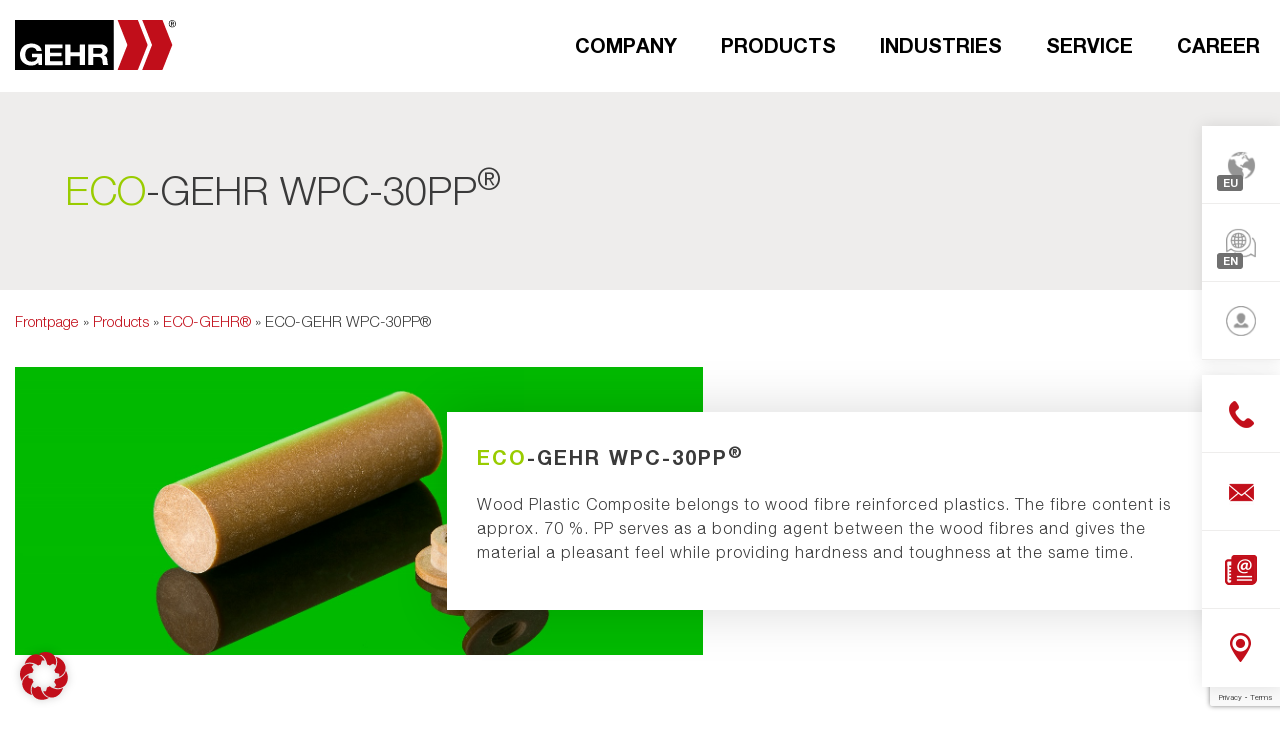

--- FILE ---
content_type: text/html; charset=UTF-8
request_url: https://en.gehr.de/products/ecogehr/eco-gehr-wpc-30pp/
body_size: 11987
content:
<!doctype html>
<!--[if lt IE 7 ]><html class="no-js ie ie6 lte7 lte8 lte9" dir="ltr" lang="en-GB"><![endif]-->
<!--[if IE 7 ]><html class="no-js ie ie7 lte7 lte8 lte9" dir="ltr" lang="en-GB"><![endif]-->
<!--[if IE 8 ]><html class="no-js ie ie8 lte8 lte9" dir="ltr" lang="en-GB"><![endif]-->
<!--[if IE 9 ]><html class="no-js ie ie9 lte9" dir="ltr" lang="en-GB"><![endif]-->
<!--[if (gt IE 9)|!(IE)]><!--><html class="no-js" dir="ltr" style="min-height: 100%;" lang="en-GB"><!--<![endif]-->
<head>
  <meta http-equiv="X-UA-Compatible" content="IE=edge">
  <meta charset="UTF-8" />
  <title>ECO-GEHR WPC-30PP® - GEHR GmbH</title>
  <link rel="profile" href="http://gmpg.org/xfn/11" />
  <link rel="stylesheet" href="https://en.gehr.de/wp-content/themes/WPBlim/style.css" />
  <link rel="pingback" href="https://en.gehr.de/xmlrpc.php" />
  <link rel="apple-touch-icon" sizes="57x57" href="https://en.gehr.de/wp-content/themes/WPBlim/assets/images/apple-touch-icon-57x57.png" />
  <link rel="apple-touch-icon" sizes="114x114" href="https://en.gehr.de/wp-content/themes/WPBlim/assets/images/apple-touch-icon-114x114.png" />
  <link rel="apple-touch-icon" sizes="72x72" href="https://en.gehr.de/wp-content/themes/WPBlim/assets/images/apple-touch-icon-72x72.png" />
  <link rel="apple-touch-icon" sizes="144x144" href="https://en.gehr.de/wp-content/themes/WPBlim/assets/images/apple-touch-icon-144x144.png" />
  <link rel="apple-touch-icon" sizes="120x120" href="https://en.gehr.de/wp-content/themes/WPBlim/assets/images/apple-touch-icon-120x120.png" />
  <link rel="apple-touch-icon" sizes="152x152" href="https://en.gehr.de/wp-content/themes/WPBlim/assets/images/apple-touch-icon-152x152.png" />
  <link rel="icon" type="image/png" href="https://en.gehr.de/wp-content/themes/WPBlim/assets/images/favicon-32x32.png" sizes="32x32" />
  <link rel="icon" type="image/png" href="https://en.gehr.de/wp-content/themes/WPBlim/assets/images/favicon-16x16.png" sizes="16x16" />
  <link rel="icon" type="image/x-icon" href="https://en.gehr.de/wp-content/themes/WPBlim/assets/images/favicon.ico" />
  <meta name="application-name" content=""/>
  <meta name="msapplication-TileColor" content="#FFFFFF" />
  <meta name="msapplication-TileImage" content="https://en.gehr.de/wp-content/themes/WPBlim/assets/images/mstile-144x144.png" />
  <meta name="viewport" content="width=device-width, initial-scale=1.0, user-scalable=no">
  <meta name='robots' content='index, follow, max-image-preview:large, max-snippet:-1, max-video-preview:-1' />
	<style>img:is([sizes="auto" i], [sizes^="auto," i]) { contain-intrinsic-size: 3000px 1500px }</style>
	
	<!-- This site is optimized with the Yoast SEO plugin v25.9 - https://yoast.com/wordpress/plugins/seo/ -->
	<link rel="canonical" href="https://en.gehr.de/products/ecogehr/eco-gehr-wpc-30pp/" />
	<meta property="og:locale" content="en_GB" />
	<meta property="og:type" content="article" />
	<meta property="og:title" content="ECO-GEHR WPC-30PP® - GEHR GmbH" />
	<meta property="og:url" content="https://en.gehr.de/products/ecogehr/eco-gehr-wpc-30pp/" />
	<meta property="og:site_name" content="GEHR GmbH" />
	<meta property="article:modified_time" content="2025-10-17T07:39:05+00:00" />
	<meta property="og:image" content="https://en.gehr.de/wp-content/uploads/2020/03/ECOGEHR-WPC_neu_1439.jpg" />
	<meta property="og:image:width" content="1439" />
	<meta property="og:image:height" content="959" />
	<meta property="og:image:type" content="image/jpeg" />
	<meta name="twitter:card" content="summary_large_image" />
	<meta name="twitter:label1" content="Estimated reading time" />
	<meta name="twitter:data1" content="1 minute" />
	<script type="application/ld+json" class="yoast-schema-graph">{"@context":"https://schema.org","@graph":[{"@type":"WebPage","@id":"https://en.gehr.de/products/ecogehr/eco-gehr-wpc-30pp/","url":"https://en.gehr.de/products/ecogehr/eco-gehr-wpc-30pp/","name":"ECO-GEHR WPC-30PP® - GEHR GmbH","isPartOf":{"@id":"https://en.gehr.de/#website"},"primaryImageOfPage":{"@id":"https://en.gehr.de/products/ecogehr/eco-gehr-wpc-30pp/#primaryimage"},"image":{"@id":"https://en.gehr.de/products/ecogehr/eco-gehr-wpc-30pp/#primaryimage"},"thumbnailUrl":"https://en.gehr.de/wp-content/uploads/2020/03/ECOGEHR-WPC_neu_1439.jpg","datePublished":"2018-10-26T12:48:34+00:00","dateModified":"2025-10-17T07:39:05+00:00","breadcrumb":{"@id":"https://en.gehr.de/products/ecogehr/eco-gehr-wpc-30pp/#breadcrumb"},"inLanguage":"en-GB","potentialAction":[{"@type":"ReadAction","target":["https://en.gehr.de/products/ecogehr/eco-gehr-wpc-30pp/"]}]},{"@type":"ImageObject","inLanguage":"en-GB","@id":"https://en.gehr.de/products/ecogehr/eco-gehr-wpc-30pp/#primaryimage","url":"https://en.gehr.de/wp-content/uploads/2020/03/ECOGEHR-WPC_neu_1439.jpg","contentUrl":"https://en.gehr.de/wp-content/uploads/2020/03/ECOGEHR-WPC_neu_1439.jpg","width":1439,"height":959},{"@type":"BreadcrumbList","@id":"https://en.gehr.de/products/ecogehr/eco-gehr-wpc-30pp/#breadcrumb","itemListElement":[{"@type":"ListItem","position":1,"name":"Home","item":"https://en.gehr.de/"},{"@type":"ListItem","position":2,"name":"Products","item":"https://en.gehr.de/products/"},{"@type":"ListItem","position":3,"name":"ECO-GEHR®","item":"https://en.gehr.de/products/ecogehr/"},{"@type":"ListItem","position":4,"name":"ECO-GEHR WPC-30PP®"}]},{"@type":"WebSite","@id":"https://en.gehr.de/#website","url":"https://en.gehr.de/","name":"GEHR GmbH","description":"Plastics engineered by GEHR","potentialAction":[{"@type":"SearchAction","target":{"@type":"EntryPoint","urlTemplate":"https://en.gehr.de/?s={search_term_string}"},"query-input":{"@type":"PropertyValueSpecification","valueRequired":true,"valueName":"search_term_string"}}],"inLanguage":"en-GB"}]}</script>
	<!-- / Yoast SEO plugin. -->


<link rel='dns-prefetch' href='//www.gehr.de' />
<link rel="alternate" type="application/rss+xml" title="GEHR GmbH &raquo; Feed" href="https://en.gehr.de/feed/" />
<!--[if lt IE 9]>
	<script src="//html5shiv.googlecode.com/svn/trunk/html5.js"></script>
	<script>window.html5 || document.write(unescape('%3Cscript src="https://en.gehr.de/wp-content/themes/WPBlim/js/html5shiv.js"%3E%3C/script%3E'))</script>
<![endif]-->
<link rel='stylesheet' id='cms-navigation-style-base-css' href='https://en.gehr.de/wp-content/plugins/wpml-cms-nav/res/css/cms-navigation-base.css?ver=1.5.6' type='text/css' media='screen' />
<link rel='stylesheet' id='cms-navigation-style-css' href='https://en.gehr.de/wp-content/plugins/wpml-cms-nav/res/css/cms-navigation.css?ver=1.5.6' type='text/css' media='screen' />
<link rel='stylesheet' id='wpblim17-style-css' href='https://en.gehr.de/wp-content/themes/WPBlim/css/wpblim17.css?v=1.2a&#038;ver=6.8.2' type='text/css' media='all' />
<link rel='stylesheet' id='wpblim17-printstyle-css' href='https://en.gehr.de/wp-content/themes/WPBlim/css/gehr2023-printstyles.css?v=1.2a&#038;ver=1.0' type='text/css' media='print' />
<link rel='stylesheet' id='borlabs-cookie-custom-css' href='https://en.gehr.de/wp-content/cache/borlabs-cookie/1/borlabs-cookie-1-en.css?ver=3.3.17-38' type='text/css' media='all' />
<script type="text/javascript" id="wpml-cookie-js-extra">
/* <![CDATA[ */
var wpml_cookies = {"wp-wpml_current_language":{"value":"en","expires":1,"path":"\/"}};
var wpml_cookies = {"wp-wpml_current_language":{"value":"en","expires":1,"path":"\/"}};
/* ]]> */
</script>
<script type="text/javascript" src="https://en.gehr.de/wp-content/plugins/sitepress-multilingual-cms/res/js/cookies/language-cookie.js?ver=481990" id="wpml-cookie-js" defer="defer" data-wp-strategy="defer"></script>
<script type="text/javascript" src="https://en.gehr.de/wp-content/themes/WPBlim/js/jquery-3.1.1.min.js?ver=3.1.1" id="jquery-core-js"></script>
<script type="text/javascript" src="https://en.gehr.de/wp-content/themes/WPBlim/js/jquery-migrate-3.0.0.min.js?ver=3.0.0" id="jquery-migrate-js"></script>
<script type="text/javascript" id="wpblim17-js-js-extra">
/* <![CDATA[ */
var ps_ajax_request = {"ajaxurl":"https:\/\/en.gehr.de\/wp-admin\/admin-ajax.php","auth":"d304e0d7f3"};
/* ]]> */
</script>
<script type="text/javascript" src="https://en.gehr.de/wp-content/themes/WPBlim/js/wpblim17.min.js?v=1.2a&amp;ver=6.8.2" id="wpblim17-js-js"></script>
<script data-no-optimize="1" data-no-minify="1" data-cfasync="false" type="text/javascript" src="https://en.gehr.de/wp-content/cache/borlabs-cookie/1/borlabs-cookie-config-en.json.js?ver=3.3.17-28" id="borlabs-cookie-config-js"></script>
<script type="text/javascript" id="wpml-xdomain-data-js-extra">
/* <![CDATA[ */
var wpml_xdomain_data = {"css_selector":"wpml-ls-item","ajax_url":"https:\/\/en.gehr.de\/wp-admin\/admin-ajax.php","current_lang":"en","_nonce":"f827273a33"};
/* ]]> */
</script>
<script type="text/javascript" src="https://en.gehr.de/wp-content/plugins/sitepress-multilingual-cms/res/js/xdomain-data.js?ver=481990" id="wpml-xdomain-data-js" defer="defer" data-wp-strategy="defer"></script>
<link rel="https://api.w.org/" href="https://en.gehr.de/wp-json/" /><link rel="alternate" title="JSON" type="application/json" href="https://en.gehr.de/wp-json/wp/v2/pages/4499" /><link rel="EditURI" type="application/rsd+xml" title="RSD" href="https://en.gehr.de/xmlrpc.php?rsd" />

<link rel='shortlink' href='https://en.gehr.de/?p=4499' />
<link rel="alternate" title="oEmbed (JSON)" type="application/json+oembed" href="https://en.gehr.de/wp-json/oembed/1.0/embed?url=https%3A%2F%2Fen.gehr.de%2Fproducts%2Fecogehr%2Feco-gehr-wpc-30pp%2F" />
<link rel="alternate" title="oEmbed (XML)" type="text/xml+oembed" href="https://en.gehr.de/wp-json/oembed/1.0/embed?url=https%3A%2F%2Fen.gehr.de%2Fproducts%2Fecogehr%2Feco-gehr-wpc-30pp%2F&#038;format=xml" />
<meta name="generator" content="WPML ver:4.8.1 stt:60,1,4,3,64;" />
<script data-no-optimize="1" data-no-minify="1" data-cfasync="false" data-borlabs-cookie-script-blocker-ignore>
	if ('{{ iab-tcf-enabled }}' === '1' && '1' === '1') {
		window['gtag_enable_tcf_support'] = true;
	}
	window.dataLayer = window.dataLayer || [];
	if (typeof gtag !== 'function') { function gtag(){dataLayer.push(arguments);} }
	gtag('set', 'developer_id.dYjRjMm', true);
	if ('1' === '1') {
		let getCookieValue = function (name) {
			return document.cookie.match('(^|;)\\s*' + name + '\\s*=\\s*([^;]+)')?.pop() || '';
		};
		let cookieValue = getCookieValue('borlabs-cookie-gcs');
		let consentsFromCookie = {};
		if (cookieValue !== '') {
			 consentsFromCookie = JSON.parse(decodeURIComponent(cookieValue));
		}
		let defaultValues = {
			'ad_storage': 'denied',
			'ad_user_data': 'denied',
			'ad_personalization': 'denied',
			'analytics_storage': 'denied',
			'functionality_storage': 'denied',
			'personalization_storage': 'denied',
			'security_storage': 'denied',
			'wait_for_update': 500,
		};
		gtag('consent', 'default', { ...defaultValues, ...consentsFromCookie });
		gtag('set', 'ads_data_redaction', true);
	}
	
	if('0' === '1') {
		var url = new URL(window.location.href);
				
		if ((url.searchParams.has('gtm_debug') && url.searchParams.get('gtm_debug') !== '') || document.cookie.indexOf('__TAG_ASSISTANT=') !== -1 || document.documentElement.hasAttribute('data-tag-assistant-present')) {
			(function(w,d,s,l,i){w[l]=w[l]||[];w[l].push({"gtm.start":
new Date().getTime(),event:"gtm.js"});var f=d.getElementsByTagName(s)[0],
j=d.createElement(s),dl=l!="dataLayer"?"&l="+l:"";j.async=true;j.src=
"https://www.googletagmanager.com/gtm.js?id="+i+dl;f.parentNode.insertBefore(j,f);
})(window,document,"script","dataLayer","GTM-PLW9Z2G");
		} else {
			(function(w,d,s,l,i){w[l]=w[l]||[];w[l].push({"gtm.start":
new Date().getTime(),event:"gtm.js"});var f=d.getElementsByTagName(s)[0],
j=d.createElement(s),dl=l!="dataLayer"?"&l="+l:"";j.async=true;j.src=
"{{ upload-dir }}/"+i+'.js?ver={{ gtm-local-cache-version }}';f.parentNode.insertBefore(j,f);
})(window,document,"script","dataLayer","GTM-PLW9Z2G");
		}
  	}
  	
	(function () {
		var borlabsCookieConsentChangeHandler = function () {
			window.dataLayer = window.dataLayer || [];
			if (typeof gtag !== 'function') { function gtag(){dataLayer.push(arguments);} }
			
			let gtmConsents = {};
			if ('1' === '1') {
				if ('{{ iab-tcf-enabled }}' === '1') {
					gtmConsents = {
						'analytics_storage': BorlabsCookie.Consents.hasAllServicesConsented('statistics') === true ? 'granted' : 'denied',
						'functionality_storage': BorlabsCookie.Consents.hasAllServicesConsented('statistics') === true ? 'granted' : 'denied',
						'personalization_storage': BorlabsCookie.Consents.hasAllServicesConsented('marketing') === true ? 'granted' : 'denied',
						'security_storage': BorlabsCookie.Consents.hasAllServicesConsented('statistics') === true ? 'granted' : 'denied',
					};
				} else {
					gtmConsents = {
						'ad_storage': BorlabsCookie.Consents.hasAllServicesConsented('marketing') === true ? 'granted' : 'denied',
						'ad_user_data': BorlabsCookie.Consents.hasAllServicesConsented('marketing') === true ? 'granted' : 'denied',
						'ad_personalization': BorlabsCookie.Consents.hasAllServicesConsented('marketing') === true ? 'granted' : 'denied',
						'analytics_storage': BorlabsCookie.Consents.hasAllServicesConsented('statistics') === true ? 'granted' : 'denied',
						'functionality_storage': BorlabsCookie.Consents.hasAllServicesConsented('statistics') === true ? 'granted' : 'denied',
						'personalization_storage': BorlabsCookie.Consents.hasAllServicesConsented('marketing') === true ? 'granted' : 'denied',
						'security_storage': BorlabsCookie.Consents.hasAllServicesConsented('statistics') === true ? 'granted' : 'denied',
					};
				}
				BorlabsCookie.CookieLibrary.setCookie(
					'borlabs-cookie-gcs',
				  	JSON.stringify(gtmConsents),
					BorlabsCookie.Settings.automaticCookieDomainAndPath.value ? '' : BorlabsCookie.Settings.cookieDomain.value,
					BorlabsCookie.Settings.cookiePath.value,
					BorlabsCookie.Cookie.getPluginCookie().expires,
					BorlabsCookie.Settings.cookieSecure.value,
					BorlabsCookie.Settings.cookieSameSite.value
				);
				gtag('consent', 'update', gtmConsents);
			}
			
			var consents = BorlabsCookie.Cookie.getPluginCookie().consents;
			for (var serviceGroup in consents) {
				for (var service of consents[serviceGroup]) {
					if (!window.BorlabsCookieGtmPackageSentEvents.includes(service) && service !== 'borlabs-cookie') {
						window.dataLayer.push({
							event: 'borlabs-cookie-opt-in-'+service,
						});
						window.BorlabsCookieGtmPackageSentEvents.push(service);
					}
				}
			}
		  	var afterConsentsEvent = document.createEvent('Event');
		    afterConsentsEvent.initEvent('borlabs-cookie-google-tag-manager-after-consents', true, true);
		  	document.dispatchEvent(afterConsentsEvent);
		};
		window.BorlabsCookieGtmPackageSentEvents = [];
		document.addEventListener('borlabs-cookie-consent-saved', borlabsCookieConsentChangeHandler);
		document.addEventListener('borlabs-cookie-handle-unblock', borlabsCookieConsentChangeHandler);
	})();
</script></head>
<body style="min-height: 100%;" class="wp-singular page-template page-template-page-product-filagehr-peek page-template-page-product-filagehr-peek-php page page-id-4499 page-child parent-pageid-3098 wp-theme-WPBlim computer site-is-current-en" data-sitelang-current="en">

<div id="gehr_2018_content">

<div class="wrap wrap-header shrunk" data-variant="shrunk">

  <div class="module module-preheader">
    <div class="cc-page-inner">
      <div class="columns cc-justify-left">
        <div class="cc-2-m cc-12-s cc-mat-20 cc-mab-20">
          <a href="https://en.gehr.de" class="logolinkage" id="gehrlogo"><svg xmlns="http://www.w3.org/2000/svg" viewBox="0 0 502.63 155.65">
  <defs>
    <style>
      .logo-path-class-1 {
        fill: #c10e1a;
      }

      .logo-path-class-2 {
        fill: #fefefe;
      }

      .logo-path-class-3 {
        fill: #010101;
      }

      .logo-path-class-4 {
        fill: #fdfdfd;
      }
    </style>
  </defs>
  <g id="Ebene_2" data-name="Ebene 2">
    <g id="Ebene_1-2" data-name="Ebene 1">
      <g>
        <path d="M308.34,2.76c0-.48,0-1,0-1.44a3.05,3.05,0,0,0-.06-.6V0H0V1a1,1,0,0,0,0,.17Q0,21.08,0,41V155.44H.15a4,4,0,0,0,2,.16q151.61,0,303.21,0c1.46,0,2.21.19,2.6-.16h.32v-.75a15.35,15.35,0,0,0,.08-2.06Q308.33,77.69,308.34,2.76Z"></path>
        <path class="logo-path-class-1" d="M383.78.09a33.57,33.57,0,0,0,2,5.58q14,35.61,28.14,71.21a2.11,2.11,0,0,1,0,1.69q-14.87,37.61-29.68,75.22a2.08,2.08,0,0,1-2.3,1.58q-30.06-.08-60.12,0h-1.44l3.48-8.88q13.41-33.93,26.84-67.86a2.42,2.42,0,0,0-.07-1.94Q335.56,38.55,320.52.44a2,2,0,0,1-.1-.35Z"></path>
        <path class="logo-path-class-1" d="M460.58.09a47.65,47.65,0,0,0,2.29,6.14q13.94,35.34,27.91,70.66a2,2,0,0,1,0,1.59q-13.49,34.09-26.95,68.2c-1,2.6-2.06,5.19-3.06,7.8a1.1,1.1,0,0,1-1.19.87q-30.9,0-61.8,0c-.15,0-.3,0-.56-.05,1.39-3.55,2.75-7,4.13-10.51q13.1-33.17,26.21-66.31a2.09,2.09,0,0,0-.09-1.7L404.82,19.34Q401,9.71,397.22.09Z"></path>
        <path class="logo-path-class-2" d="M72.1,132.87a19.88,19.88,0,0,1-2,2.37,26.09,26.09,0,0,1-17.87,6.64c-8.42,0-16.35-1.76-23.3-6.73a31.32,31.32,0,0,1-13.07-21.88,36,36,0,0,1,3.46-22.12A31.19,31.19,0,0,1,39.57,75C49.85,72.11,60,72.44,69.63,77.38c7.25,3.72,12,9.47,13.57,17.66.18.93.21,1.39-1,1.37-4.51-.09-9,0-13.55,0-.49,0-.91,0-1.11-.61-1.85-6-6.14-9.18-12.15-10.08-5.63-.84-11,0-15.71,3.48a17.91,17.91,0,0,0-6.37,9.34,29.61,29.61,0,0,0,.12,18.61,18.06,18.06,0,0,0,17.2,12.57A24.51,24.51,0,0,0,61,128.1c5.16-2.21,7.73-6.31,8.57-11.68.14-.87-.38-.77-.91-.77-4.76,0-9.52,0-14.28,0-1,0-1.19-.27-1.17-1.2.06-2.87,0-5.76,0-8.63,0-.78.18-1,1-1q14.64,0,29.28,0c.74,0,1,.13,1,1q0,16.8,0,33.6c0,.77-.22.92-.94.91-2.87,0-5.76,0-8.63,0-.66,0-1-.12-1.11-.86-.4-2.1-.92-4.18-1.4-6.27Z"></path>
        <path class="logo-path-class-2" d="M277.55,110c6.93,1.8,9.52,6.69,10.46,12.87.53,3.52.36,7.1.92,10.62a16.41,16.41,0,0,0,2.23,6.62c-.24.39-.6.22-.88.22-4.68,0-9.36,0-14,0a1.29,1.29,0,0,1-1.44-1c-1.17-3.41-1.3-7-1.65-10.51a31.8,31.8,0,0,0-1.31-7.29c-1.56-4.46-5.08-6.08-9.41-6.2-5.72-.15-11.44,0-17.16-.08-.91,0-.68.54-.68,1,0,7.64,0,15.28,0,22.92,0,.91-.19,1.2-1.16,1.19-4.64-.06-9.28-.05-13.92,0-.85,0-1-.25-1-1.07q0-31.08,0-62.16c0-.52-.19-1.06.77-1.06,13.52,0,27-.11,40.56.13,6.62.12,12.35,2.68,16.42,8.23,4.86,6.62,4.65,20.24-7.28,25Z"></path>
        <path class="logo-path-class-2" d="M156.94,108.17c0-10.28,0-20.56,0-30.84,0-1,.26-1.23,1.24-1.22q6.72.09,13.44,0c1.11,0,1.47.18,1.46,1.39-.07,7.36,0,14.72-.06,22.08,0,.85.14,1.14,1.08,1.14q13.62-.06,27.24,0c1,0,1.09-.29,1.08-1.14,0-7.4,0-14.8,0-22.2,0-.95.16-1.29,1.21-1.27,4.64.06,9.28,0,13.92,0,.77,0,1,.17,1,1q0,31.14,0,62.28c0,.88-.3,1-1.09,1-4.64,0-9.28,0-13.92,0-.91,0-1.11-.26-1.11-1.14,0-8.48,0-17,0-25.44,0-.89-.16-1.2-1.14-1.19q-13.56.06-27.12,0c-1,0-1.14.3-1.14,1.19,0,8.44,0,16.88.05,25.32,0,1-.22,1.27-1.24,1.26q-6.84-.09-13.68,0c-1,0-1.21-.32-1.21-1.28C157,128.81,156.94,118.49,156.94,108.17Z"></path>
        <path class="logo-path-class-2" d="M93.5,108.18c0-10.28,0-20.56,0-30.84,0-1,.27-1.23,1.25-1.23q26.1,0,52.19,0c1,0,1.23.29,1.21,1.25-.07,3.2-.06,6.4,0,9.6,0,.9-.22,1.12-1.12,1.12-12,0-24.07,0-36.11,0-1,0-1.37.18-1.35,1.29q.12,5.58,0,11.15c0,1.12.36,1.29,1.35,1.28,10.92,0,21.84,0,32.76,0,1.05,0,1.34.24,1.31,1.31-.08,2.83-.07,5.68,0,8.51,0,1-.22,1.27-1.24,1.27-10.91,0-21.83,0-32.75-.06-1.18,0-1.44.32-1.42,1.46.07,4.32.06,8.64,0,13,0,1,.21,1.34,1.3,1.33,12.24,0,24.48,0,36.71,0,1,0,1.36.16,1.32,1.27-.09,3.2-.07,6.4,0,9.6,0,.94-.29,1.09-1.15,1.09q-26.58,0-53.15,0c-.93,0-1.11-.28-1.11-1.15Q93.53,123.71,93.5,108.18Z"></path>
        <path d="M502.58,11.68c.5,5.37-4.41,11.16-11.13,11.11A11.18,11.18,0,0,1,480.14,11.7,11.17,11.17,0,0,1,491.43.58C498.79.62,503.14,6.82,502.58,11.68Z"></path>
        <path d="M255.47,87.17c3.06.17,6.8-.35,10.48.31,3.18.56,5.81,2,6.69,5.37.92,3.55.8,7-2,9.81a9.4,9.4,0,0,1-5.77,2.32,94.8,94.8,0,0,1-9.83.19c-3.08,0-6.16,0-9.24,0-.88,0-1.22-.13-1.21-1.14.06-5.28,0-10.56,0-15.83,0-.81.15-1.09,1-1.07C248.66,87.21,251.74,87.17,255.47,87.17Z"></path>
        <path class="logo-path-class-2" d="M491.41,2.27a9.18,9.18,0,0,1,9.21,9.33,9.2,9.2,0,1,1-18.4.05A9.28,9.28,0,0,1,491.41,2.27Z"></path>
        <path class="logo-path-class-3" d="M497,18a2.35,2.35,0,0,1-3.18-1.39,30.23,30.23,0,0,0-2-3.23c-.21-.31-.31-.7-.81-.79-1.49-.26-1.8,0-1.8,1.48,0,1.11-.06,2.24,0,3.35.06.78-.38.77-.87.69s-1.2.39-1.2-.64c0-3.87,0-7.74,0-11.62,0-.39,0-.71.56-.69a47.57,47.57,0,0,1,6,.15c2.11.35,3.06,1.42,3.15,3.42s-.87,3.11-2.9,3.63a4.4,4.4,0,0,0-.46.16Z"></path>
        <path class="logo-path-class-4" d="M491.45,10.93c-2.31.05-2.31.05-2.31-1.89,0-2.19,0-2.19,2.16-2.19a7.1,7.1,0,0,1,1.78.15,1.78,1.78,0,0,1,1.58,1.93A1.79,1.79,0,0,1,493,10.81,14.65,14.65,0,0,1,491.45,10.93Z"></path>
      </g>
    </g>
  </g>
</svg>
</a>
        </div>
        <div class="cc-4-m cc-hidden-s-down cc-txt-right">
        </div>
        <div class="cc-2-m cc-hidden-s-down cc-txt-right cc-mat-25 cc-first-col">
          <div class="cc-elm-wrap cc-elm-global">
            <div class="trigger cc-pa-10" data-target="#global-dropdown">
							<span class="label">
                <span class="badge">
                  EU                </span>
                <span class="inner">Location</span>
              </span>
            </div>
            <div class="dropdown cc-txt-right" id="global-dropdown">
              <div class="locations">
                <ul>
                                      <li class="active"><a href="https://www.gehr.de">Europe</a></li>
                    <li class=""><a href="https://www.gehrplastics.com">North-America</a></li>
                    <li class=""><a href="https://asia-cn.gehr.de">Asia</a></li>
                                  </ul>
              </div>
            </div>
          </div>
        </div>
        <div class="cc-2-m cc-hidden-s-down cc-txt-right cc-mat-25">
          <div class="cc-elm-wrap cc-elm-location">
            <div class="trigger cc-pa-10" data-target="#location-dropdown">
              <span class="label">
                <span class="badge">
                  EN                </span>
                <span class="inner">Language</span>
              </span>
            </div>
            <div class="dropdown cc-txt-right" id="location-dropdown">
              <div class="languages">
                <ul>
              		              		    <li>
                        <a class="" href="https://fr.gehr.de/produits/ecogehr/eco-gehr-wpc-30pp/">
              						Français              			    </a>
              				</li>
              		                		    <li>
                        <a class="active" href="https://en.gehr.de/products/ecogehr/eco-gehr-wpc-30pp/">
              						English              			    </a>
              				</li>
              		                		    <li>
                        <a class="" href="https://www.gehr.de/produkte/ecogehr/eco-gehr-wpc-30pp/">
              						Deutsch              			    </a>
              				</li>
              		                    </ul>
                </div>
            </div>
          </div>
        </div>
        <div class="cc-2-m cc-hidden-s-down cc-txt-right cc-mat-25">
          <div class="cc-elm-wrap cc-elm-login">
            <div class="trigger cc-pa-10" data-target="#login-dropdown">
              <span class="label"><span class="inner">Customer-Portal</span></span>
            </div>
            <div class="dropdown cc-no-login" id="login-dropdown">
              <div class="login">
                <ul>

                                      <li class="portallink"><a href="https://en.gehr.de/customer-login/"><span>Login</span></a></li>
                                          <li><a href="https://gehrwebshop.gehr.de/en/account/customLogin?username=SETUSERNAME&password=SETPASSWORD&stabzuschnitt=1">Bar cuttings</a></li>
                      <li><a href="https://gehrwebshop.gehr.de/en/account/customLogin?username=SETUSERNAME&password=SETPASSWORD&plattenzuschnitt=1">Panel cuts</a></li>
                      <li><a href="https://en.gehr.de/customer-login/">Shop</a></li>
                                                        <li><a href="https://en.gehr.de/?page_id=3042">Downloads</a></li>

                </ul>
              </div>
            </div>
          </div>
        </div>
      </div>
    </div>
  </div>

  <header class="module module-hedermenu">
    <div class="cc-page-inner">
      <div class="cc-6-xs cc-8-s cc-10-m cc-txt-right">
        <div class="cc-hidden-m-down cc-is-lang-variant-en"><ul id="menu-main-menu" class="menu"><li id="menu-item-2831" class="menu-item menu-item-type-post_type menu-item-object-page menu-item-has-children menu-item-2831"><a href="https://en.gehr.de/company/">Company</a>
<ul class="sub-menu">
	<li id="menu-item-2976" class="menu-item menu-item-type-post_type menu-item-object-page menu-item-2976"><a href="https://en.gehr.de/company/news/">News</a></li>
	<li id="menu-item-2977" class="menu-item menu-item-type-post_type menu-item-object-page menu-item-2977"><a href="https://en.gehr.de/company/about-us/">About us</a></li>
	<li id="menu-item-2978" class="menu-item menu-item-type-post_type menu-item-object-page menu-item-2978"><a href="https://en.gehr.de/company/company-history/">Company history</a></li>
	<li id="menu-item-2979" class="menu-item menu-item-type-post_type menu-item-object-page menu-item-2979"><a href="https://en.gehr.de/company/dates/">Dates</a></li>
	<li id="menu-item-2980" class="menu-item menu-item-type-post_type menu-item-object-page menu-item-2980"><a href="https://en.gehr.de/company/sustainability/">Sustainability</a></li>
	<li id="menu-item-2981" class="menu-item menu-item-type-post_type menu-item-object-page menu-item-2981"><a href="https://en.gehr.de/company/facilities/">Facilities</a></li>
</ul>
</li>
<li id="menu-item-2832" class="menu-item menu-item-type-post_type menu-item-object-page current-page-ancestor menu-item-has-children menu-item-2832"><a href="https://en.gehr.de/products/">Products</a>
<ul class="sub-menu">
	<li id="menu-item-3166" class="menu-item menu-item-type-post_type menu-item-object-page menu-item-3166"><a href="https://en.gehr.de/products/semifinishedproducts/">Semi-Finished Products</a></li>
	<li id="menu-item-13158" class="menu-item menu-item-type-post_type menu-item-object-page menu-item-13158"><a href="https://en.gehr.de/products/medi-gehr/"><span class="cc-medigehr">MEDI</span>-GEHR<sup>®</sup></a></li>
	<li id="menu-item-3169" class="menu-item menu-item-type-post_type menu-item-object-page current-page-ancestor menu-item-3169"><a href="https://en.gehr.de/products/ecogehr/"><span class="cc-ecogehr">ECO</span>-GEHR<sup>®</sup></a></li>
	<li id="menu-item-17251" class="menu-item menu-item-type-custom menu-item-object-custom menu-item-17251"><a target="_blank" href="https://shop.filagehr.com">FIL<span class="cc-filagehr">-A-</span>GEHR<sup>®</sup></a></li>
	<li id="menu-item-3168" class="menu-item menu-item-type-post_type menu-item-object-page menu-item-3168"><a href="https://en.gehr.de/products/customizing/">Customizing</a></li>
	<li id="menu-item-3072" class="menu-item menu-item-type-post_type menu-item-object-page menu-item-3072"><a href="https://en.gehr.de/service/postprocessing/">Post-Processing</a></li>
</ul>
</li>
<li id="menu-item-2833" class="menu-item menu-item-type-post_type menu-item-object-page menu-item-has-children menu-item-2833"><a href="https://en.gehr.de/industries/">Industries</a>
<ul class="sub-menu">
	<li id="menu-item-3175" class="menu-item menu-item-type-post_type menu-item-object-page menu-item-3175"><a href="https://en.gehr.de/industries/mechanicalengineering/">Mechanical engineering</a></li>
	<li id="menu-item-20238" class="menu-item menu-item-type-post_type menu-item-object-page menu-item-20238"><a href="https://en.gehr.de/industries/aerospace/">Aerospace and Defence</a></li>
	<li id="menu-item-3176" class="menu-item menu-item-type-post_type menu-item-object-page menu-item-3176"><a href="https://en.gehr.de/industries/chemicalapparatusengineering/">Chemical apparatus engineering</a></li>
	<li id="menu-item-3178" class="menu-item menu-item-type-post_type menu-item-object-page menu-item-3178"><a href="https://en.gehr.de/industries/medicalindustry/">Medical industry</a></li>
	<li id="menu-item-3173" class="menu-item menu-item-type-post_type menu-item-object-page menu-item-3173"><a href="https://en.gehr.de/industries/foodindustry/">Food Industry</a></li>
	<li id="menu-item-3180" class="menu-item menu-item-type-post_type menu-item-object-page menu-item-3180"><a href="https://en.gehr.de/industries/electricalindustry/">Electrical industry</a></li>
	<li id="menu-item-3177" class="menu-item menu-item-type-post_type menu-item-object-page menu-item-3177"><a href="https://en.gehr.de/industries/oilandgasindustry/">Oil and gas industry</a></li>
	<li id="menu-item-3174" class="menu-item menu-item-type-post_type menu-item-object-page menu-item-3174"><a href="https://en.gehr.de/industries/drinkingwaterindustry/">Drinking water industry</a></li>
	<li id="menu-item-3171" class="menu-item menu-item-type-post_type menu-item-object-page menu-item-3171"><a href="https://en.gehr.de/industries/cosmetics/">Cosmetics</a></li>
	<li id="menu-item-3172" class="menu-item menu-item-type-post_type menu-item-object-page menu-item-3172"><a href="https://en.gehr.de/industries/writinginstruments/">Writing Instruments</a></li>
	<li id="menu-item-3179" class="menu-item menu-item-type-post_type menu-item-object-page menu-item-3179"><a href="https://en.gehr.de/industries/viscom/">VisCom</a></li>
	<li id="menu-item-3181" class="menu-item menu-item-type-post_type menu-item-object-page menu-item-3181"><a href="https://en.gehr.de/industries/industryingeneral/">Industry in general</a></li>
</ul>
</li>
<li id="menu-item-2834" class="menu-item menu-item-type-post_type menu-item-object-page menu-item-has-children menu-item-2834"><a href="https://en.gehr.de/service/">Service</a>
<ul class="sub-menu">
	<li id="menu-item-3071" class="menu-item menu-item-type-post_type menu-item-object-page menu-item-3071"><a href="https://en.gehr.de/service/seminars/">Seminars</a></li>
	<li id="menu-item-3183" class="menu-item menu-item-type-post_type menu-item-object-page menu-item-3183"><a href="https://en.gehr.de/service/postprocessing/">Post-Processing</a></li>
	<li id="menu-item-18802" class="menu-item menu-item-type-post_type menu-item-object-page menu-item-18802"><a href="https://en.gehr.de/service/gehr-downloads/">Downloads</a></li>
	<li id="menu-item-4450" class="menu-item menu-item-type-post_type menu-item-object-page menu-item-4450"><a href="https://en.gehr.de/service/quality-politics/">Quality Politics</a></li>
</ul>
</li>
<li id="menu-item-2835" class="last-item menu-item menu-item-type-post_type menu-item-object-page menu-item-has-children menu-item-2835"><a href="https://en.gehr.de/career/">Career</a>
<ul class="sub-menu">
	<li id="menu-item-4465" class="menu-item menu-item-type-post_type menu-item-object-page menu-item-4465"><a href="https://en.gehr.de/career/we-as-an-employer/">We as an employer</a></li>
	<li id="menu-item-3077" class="menu-item menu-item-type-post_type menu-item-object-page menu-item-3077"><a href="https://en.gehr.de/career/vacancies/">Vacancies</a></li>
</ul>
</li>
</ul></div>      </div>
			<div class="cc-6-xs cc-8-s cc-10-m cc-txt-right">
				<div class="cc-hidden-l cc-hidden-xl mobile-head-inner">
					<a class="toggle-mobile-nav"><span></span></a>
				</div>
			</div>
    </div>
  </header>

  <nav class="cc-hidden" id="mobile-nav">
    <ul id="menu-main-menu-en" class="menu"><li class="menu-item menu-item-type-post_type menu-item-object-page menu-item-has-children menu-item-2831"><a href="https://en.gehr.de/company/">Company</a>
<ul class="sub-menu">
	<li class="menu-item menu-item-type-post_type menu-item-object-page menu-item-2976"><a href="https://en.gehr.de/company/news/">News</a></li>
	<li class="menu-item menu-item-type-post_type menu-item-object-page menu-item-2977"><a href="https://en.gehr.de/company/about-us/">About us</a></li>
	<li class="menu-item menu-item-type-post_type menu-item-object-page menu-item-2978"><a href="https://en.gehr.de/company/company-history/">Company history</a></li>
	<li class="menu-item menu-item-type-post_type menu-item-object-page menu-item-2979"><a href="https://en.gehr.de/company/dates/">Dates</a></li>
	<li class="menu-item menu-item-type-post_type menu-item-object-page menu-item-2980"><a href="https://en.gehr.de/company/sustainability/">Sustainability</a></li>
	<li class="menu-item menu-item-type-post_type menu-item-object-page menu-item-2981"><a href="https://en.gehr.de/company/facilities/">Facilities</a></li>
</ul>
</li>
<li class="menu-item menu-item-type-post_type menu-item-object-page current-page-ancestor menu-item-has-children menu-item-2832"><a href="https://en.gehr.de/products/">Products</a>
<ul class="sub-menu">
	<li class="menu-item menu-item-type-post_type menu-item-object-page menu-item-3166"><a href="https://en.gehr.de/products/semifinishedproducts/">Semi-Finished Products</a></li>
	<li class="menu-item menu-item-type-post_type menu-item-object-page menu-item-13158"><a href="https://en.gehr.de/products/medi-gehr/"><span class="cc-medigehr">MEDI</span>-GEHR<sup>®</sup></a></li>
	<li class="menu-item menu-item-type-post_type menu-item-object-page current-page-ancestor menu-item-3169"><a href="https://en.gehr.de/products/ecogehr/"><span class="cc-ecogehr">ECO</span>-GEHR<sup>®</sup></a></li>
	<li class="menu-item menu-item-type-custom menu-item-object-custom menu-item-17251"><a target="_blank" href="https://shop.filagehr.com">FIL<span class="cc-filagehr">-A-</span>GEHR<sup>®</sup></a></li>
	<li class="menu-item menu-item-type-post_type menu-item-object-page menu-item-3168"><a href="https://en.gehr.de/products/customizing/">Customizing</a></li>
	<li class="menu-item menu-item-type-post_type menu-item-object-page menu-item-3072"><a href="https://en.gehr.de/service/postprocessing/">Post-Processing</a></li>
</ul>
</li>
<li class="menu-item menu-item-type-post_type menu-item-object-page menu-item-has-children menu-item-2833"><a href="https://en.gehr.de/industries/">Industries</a>
<ul class="sub-menu">
	<li class="menu-item menu-item-type-post_type menu-item-object-page menu-item-3175"><a href="https://en.gehr.de/industries/mechanicalengineering/">Mechanical engineering</a></li>
	<li class="menu-item menu-item-type-post_type menu-item-object-page menu-item-20238"><a href="https://en.gehr.de/industries/aerospace/">Aerospace and Defence</a></li>
	<li class="menu-item menu-item-type-post_type menu-item-object-page menu-item-3176"><a href="https://en.gehr.de/industries/chemicalapparatusengineering/">Chemical apparatus engineering</a></li>
	<li class="menu-item menu-item-type-post_type menu-item-object-page menu-item-3178"><a href="https://en.gehr.de/industries/medicalindustry/">Medical industry</a></li>
	<li class="menu-item menu-item-type-post_type menu-item-object-page menu-item-3173"><a href="https://en.gehr.de/industries/foodindustry/">Food Industry</a></li>
	<li class="menu-item menu-item-type-post_type menu-item-object-page menu-item-3180"><a href="https://en.gehr.de/industries/electricalindustry/">Electrical industry</a></li>
	<li class="menu-item menu-item-type-post_type menu-item-object-page menu-item-3177"><a href="https://en.gehr.de/industries/oilandgasindustry/">Oil and gas industry</a></li>
	<li class="menu-item menu-item-type-post_type menu-item-object-page menu-item-3174"><a href="https://en.gehr.de/industries/drinkingwaterindustry/">Drinking water industry</a></li>
	<li class="menu-item menu-item-type-post_type menu-item-object-page menu-item-3171"><a href="https://en.gehr.de/industries/cosmetics/">Cosmetics</a></li>
	<li class="menu-item menu-item-type-post_type menu-item-object-page menu-item-3172"><a href="https://en.gehr.de/industries/writinginstruments/">Writing Instruments</a></li>
	<li class="menu-item menu-item-type-post_type menu-item-object-page menu-item-3179"><a href="https://en.gehr.de/industries/viscom/">VisCom</a></li>
	<li class="menu-item menu-item-type-post_type menu-item-object-page menu-item-3181"><a href="https://en.gehr.de/industries/industryingeneral/">Industry in general</a></li>
</ul>
</li>
<li class="menu-item menu-item-type-post_type menu-item-object-page menu-item-has-children menu-item-2834"><a href="https://en.gehr.de/service/">Service</a>
<ul class="sub-menu">
	<li class="menu-item menu-item-type-post_type menu-item-object-page menu-item-3071"><a href="https://en.gehr.de/service/seminars/">Seminars</a></li>
	<li class="menu-item menu-item-type-post_type menu-item-object-page menu-item-3183"><a href="https://en.gehr.de/service/postprocessing/">Post-Processing</a></li>
	<li class="menu-item menu-item-type-post_type menu-item-object-page menu-item-18802"><a href="https://en.gehr.de/service/gehr-downloads/">Downloads</a></li>
	<li class="menu-item menu-item-type-post_type menu-item-object-page menu-item-4450"><a href="https://en.gehr.de/service/quality-politics/">Quality Politics</a></li>
</ul>
</li>
<li class="last-item menu-item menu-item-type-post_type menu-item-object-page menu-item-has-children menu-item-2835"><a href="https://en.gehr.de/career/">Career</a>
<ul class="sub-menu">
	<li class="menu-item menu-item-type-post_type menu-item-object-page menu-item-4465"><a href="https://en.gehr.de/career/we-as-an-employer/">We as an employer</a></li>
	<li class="menu-item menu-item-type-post_type menu-item-object-page menu-item-3077"><a href="https://en.gehr.de/career/vacancies/">Vacancies</a></li>
</ul>
</li>
</ul>
		<ul class="feature-nav">
			<li>
				<a class="cc-elm-global">
          <span class="label">
            <span class="badge">
              EU            </span>
            <span class="inner">Location</span>
          </span>
        </a>
        <ul>
                      <li class=""><a href="https://www.gehr.de">Europe</a></li>
            <li class=""><a href="https://www.gehrplastics.com">North-America</a></li>
            <li class=""><a href="https://asia-cn.gehr.de">Asia</a></li>
                  </ul>
			</li>
			<li>
				<a class="cc-elm-location">
          <span class="label">
            <span class="badge">
              EN            </span>
            <span class="inner">Language</span>
          </span>
        </a>
				<ul>
                        <li>
                <a class="" href="https://fr.gehr.de/produits/ecogehr/eco-gehr-wpc-30pp/">
                  Français                </a>
              </li>
                          <li>
                <a class="active" href="https://en.gehr.de/products/ecogehr/eco-gehr-wpc-30pp/">
                  English                </a>
              </li>
                          <li>
                <a class="" href="https://www.gehr.de/produkte/ecogehr/eco-gehr-wpc-30pp/">
                  Deutsch                </a>
              </li>
            				</ul>
			</li>
			<li>
				<a class="cc-elm-login">Customer Portal</a>
				<ul>
					            <li class="portallink"><a href="https://en.gehr.de/customer-login/"><span>Login</span></a></li>
                          <li><a href="https://en.gehr.de/customer-login/">Cuts</a></li>
              <li><a href="https://en.gehr.de/customer-login/">Shop</a></li>
                                <li><a href="https://en.gehr.de/?page_id=3042">Downloads</a></li>

				</ul>
			</li>
		</ul>

		<ul class="bottom-nav">
      <li>
  <a href="/company/facilities/" class="call nav-item">Call us</a>
</li>
<li>
  <a href="/contact/" class="contact nav-item">Contact us</a>
</li>
<li>
  <a href="/company/facilities/" class="locations nav-item">Facillities</a>
</li>		</ul>
  </nav>

</div>

<div class="module module-productpage product-detail filagehr">

      <div class="submodule submodule-head-text">
      <div class="innerplane cc-page-inner">
        <h1><span class="cc-ecogehr">ECO</span>-GEHR WPC-30PP<sup>®</sup> </h1>
      </div>
    </div>
  
  <div class="submodule submodule-breadcrumbs">
    <div class="innerplane cc-page-inner">
      					<a href="https://en.gehr.de/">Frontpage</a>
					 &raquo; 						<a href="https://en.gehr.de/products/">Products</a>
											 &raquo; 						<a href="https://en.gehr.de/products/ecogehr/">ECO-GEHR®</a>
											 &raquo; ECO-GEHR WPC-30PP®      <span style="float:right;"></span>
    </div>
  </div>

  
</div>


<div class="submodule innnerpage-loop">
  <div class="innerpage cc-page-inner">

    
      
      <div class="columns cc-fs-mod-normal cc-pat-0 cc-pab-30">
      

                
                

                

                

                

                
                

                          <div class="subflexmodule text_image_card image-left" id="element_eco-gehr-wpc-30pp">

            
                          <div class="columns cc-pat-30 cc-pab-30" style="background-image:url(https://en.gehr.de/wp-content/uploads/2020/03/ECOGEHR-WPC_neu_1439.jpg);">
            
              <div class="cc-8-m cc-12-s cc-offset-4-m cc-offset-0-s item">
                <div class="inner cc-pa-30">
                  <h2><span class="cc-ecogehr">ECO</span>-GEHR WPC-30PP<sup>®</sup> </h2>
                  <p>Wood Plastic Composite belongs to wood fibre reinforced plastics. The fibre content is approx. 70 %. PP serves as a bonding agent between the wood fibres and gives the material a pleasant feel while providing hardness and toughness at the same time.</p>
                </div>
              </div>
            </div>

            
          </div>
        
                
                

                

                

                

                

                

                

                
                
                
                

            </div>
    
      
      <div class="columns cc-fs-mod-normal cc-pat-0 cc-pab-0">
      

                
                

                

                          <div class="subflexmodule headline_box" id="hl_id_properties-eco-gehr-wpc-30pp">
            <h4 data-mh="headline_box" class="sfm-headline cc-smaller-pab cc-line-down ">
              Properties <span class="cc-ecogehr">ECO</span>-GEHR WPC-30PP<sup>®</sup>             </h4>
          </div>
        

                

                
                

                
                
                

                

                

                

                

                

                

                
                
                
                

      

                
                

                

                          <div class="subflexmodule headline_box" id="hl_id_range-of-products">
            <h4 data-mh="headline_box" class="sfm-headline cc-smaller-pab cc-line-down ">
              Range of products            </h4>
          </div>
        

                

                
                

                
                
                

                

                

                

                

                

                

                
                
                
                

            </div>
    
      
      <div class="columns cc-fs-mod-normal cc-pat-0 cc-pab-0">
      

                          <div class="subflexmodule text_box cc-no-fix-m-screens " data-mh="card_text_box">
            <div class="sfm-content"><ul class="ul-ecogehr">
<li>Good mechanical strength</li>
<li>Weatherproof compared to wood</li>
<li>Antibacterial optional, UV-resistant</li>
</ul>
</div>
          </div>
        
                

                

                

                

                
                

                
                
                

                

                

                

                

                

                

                
                
                
                

      

                
                

                

                

                

                
                

                
                
                

                

                

                

                

                

                
          <div class="subflexmodule productsearch_crosslink ">
            <form action="https://en.gehr.de/products/product-search/" target="_blank"><button type="submit" class="cc-shape-icon cc-shape-round-rods"><span>Round rods</span></button><input type="hidden" name="gehr_ts" value="round-rods" /><input type="hidden" name="gehr_tm" value="wpc" /></form><div class="box_extrainfos"><div class="extra_text"><p>Custom extrusion on request<br />
Round rods in other sizes can be produced<br />
on customer´s request, please contact us. </p>
</div></div>          </div>
        

                
                
                
                

            </div>
    
      
      <div class="columns cc-fs-mod-normal cc-pat-0 cc-pab-0">
      

                
                

                

                          <div class="subflexmodule headline_box" id="hl_id_applications">
            <h4 data-mh="headline_box" class="sfm-headline cc-smaller-pab cc-line-down ">
              Applications            </h4>
          </div>
        

                

                
                

                
                
                

                

                

                

                

                

                

                
                
                
                

      

                
                

                

                

                          <div class="subflexmodule empty_col"></div>
        

                
                

                
                
                

                

                

                

                

                

                

                
                
                
                

            </div>
    
      
      <div class="columns cc-fs-mod-normal cc-pat-0 cc-pab-0">
      

                          <div class="subflexmodule text_box cc-no-fix-m-screens " data-mh="card_text_box">
            <div class="sfm-content"><ul class="ul-ecogehr">
<li>Decking profiles 	</li>
<li>Bench moulds</li>
<li>Screen wall moulds</li>
<li>Holds and grips for climbing walls</li>
</ul>
</div>
          </div>
        
                

                

                

                

                
                

                
                
                

                

                

                

                

                

                

                
                
                
                

      

                
                

                

                

                          <div class="subflexmodule empty_col"></div>
        

                
                

                
                
                

                

                

                

                

                

                

                
                
                
                

            </div>
    
      
      <div class="columns cc-fs-mod-normal cc-pat-0 cc-pab-0">
      

                
                

                

                

                

                
                

                
                
                

                

                

                

                

                

                

                          <div class="subflexmodule card_downloads ">
            <div class="innerplane cc-page-inner">
              <div class="sheetsbox cc-pat-50 cc-par-50 cc-pal-50 cc-pab-50 cc-mar-50">
                <img alt="" src="https://en.gehr.de/wp-content/uploads/2018/11/pdf_download_icon.png" class="icon" />
                  <div class="columns cc-align-center">
                    <div class="cc-6-m cc-12-s cc-12-xs cc-pa-0">
                      <h6>Downloads <span class="cc-ecogehr">ECO</span>-GEHR WPC-30PP<sup>®</sup> </h6>
                      <p>Here you will find an overview of all product information sheets matching your selection. Are you interested in our materials or do you have a question about a specific product</p>
                                              <a class="cc-morelink" href="http://en.gehr.de/contact/" target="">Contact us</a>
                                          </div>
                    <div class="cc-5-m cc-offset-1-m cc-12-s cc-12-xs cc-offset-0-x cc-offset-0-xs cc-pa-0">
                      <ul class="downloads">
                                                  <li>
                            <a target="_blank" href="https://en.gehr.de/wp-content/uploads/2023/04/Technical-Data-Sheet-ECO-GEHR-WPC-30PP.pdf">
                              ECO GEHR WPC-30PP_TDS                            </a>
                          </li>
                                                  <li>
                            <a target="_blank" href="https://en.gehr.de/wp-content/uploads/2025/10/Handling-Sheet_ECO_WPC-30PP_Ver.3_2025.pdf">
                              Handling Sheet ECO WPC 30PP                            </a>
                          </li>
                                              </ul>
                    </div>
                  </div>
                </div>
              </div>
          </div>
        
                
                
                

            </div>
    
      
      <div class="columns cc-fs-mod-normal cc-pat-30 cc-pab-30">
      

                
                

                

                

                

                          <div class="subflexmodule backlink">
            <a href="https://en.gehr.de/products/ecogehr/">Back</a>
          </div>
        
                

                
                
                

                

                

                

                

                

                

                
                
                
                

            </div>
    
  </div>
</div>



  <footer class="module module-footer">
    <div class="columns">
      <div class="cc-12-m cc-footer-col-3 cc-txt-right">
        <div class="menu-footer-menue-en-container"><ul id="menu-footer-menue" class="menu"><li id="menu-item-8612" class="menu-item menu-item-type-post_type menu-item-object-page menu-item-8612"><a href="https://en.gehr.de/contact/">Contact</a></li>
<li id="menu-item-6002" class="menu-item menu-item-type-post_type menu-item-object-page menu-item-6002"><a href="https://en.gehr.de/imprint/">Imprint</a></li>
<li id="menu-item-2841" class="menu-item menu-item-type-post_type menu-item-object-page menu-item-2841"><a rel="privacy-policy" href="https://en.gehr.de/data-policy/">Data Policy</a></li>
<li id="menu-item-15643" class="borlabs-cookie-preference menu-item menu-item-type-custom menu-item-object-custom menu-item-15643"><a href="#">Cookie Settings</a></li>
<li id="menu-item-2842" class="menu-item menu-item-type-post_type menu-item-object-page menu-item-2842"><a href="https://en.gehr.de/standard-terms-and-conditions/">Terms and Conditions</a></li>
<li id="menu-item-2843" class="menu-item menu-item-type-post_type menu-item-object-page menu-item-2843"><a href="https://en.gehr.de/sitemap/">Sitemap</a></li>
</ul></div>      </div>
    </div>
  </footer>

  
  <div class="module module-floatman">
    <div class="wrapper">
      <div class="trigger trigger-main" data-target="element-main">Contact us</div>
      <div class="trigger trigger-mail" data-target="element-mail">Mail us</div>
      <div class="trigger trigger-newsletter" data-target="element-newsletter">Newsletter</div>
              <div class="trigger trigger-sites " data-target="element-sites">Sites</div>
          </div>
    <div class="elements">
      <div class="element element-main">
        <h6>You can reach us</h6>
<br />
<p>Tel:  +49 621 87 89 - 0<br />
Fax: +49 621 87 89 – 200</p>
<p>GEHR GmbH<br />
Casterfeldstr. 172<br />
68219 Mannheim<br />
Germany</p>      </div>
      <div class="element element-mail">
        <h6>E-Mail</h6>
<p>You’re interested in our materials or you have a question about a particular product?</p>
<p>Please send us an e-mail:</p>
<p><a href="mailto:info@gehr.de">info@gehr.de</a></p>
<p>or use our <a href="/contact/">contact form</a>.</p>
<p>We will get in touch with you as soon as possible.</p>      </div>
      <div class="element element-newsletter">
        <h6>GEHR Newsletter</h6>
<br />
<p>Stay informed about new products and current topics. Simply subscribe to our newsletter and stay up to date!</p>        <div class="shortcode-return newsletter_box"><!-- START: GEHR NL Signup (render for: en_EN) --><div id="mc_embed_signup"><form action="https://gehr.us6.list-manage.com/subscribe/post?u=f5db282e7819c3de511d35f68&amp;id=a4fd85c094" method="post" id="mc-embedded-subscribe-form" name="mc-embedded-subscribe-form" class="validate" target="_blank" novalidate><div id="mc_embed_signup_scroll"><div class="form-item cc-chained"><input type="email" value="" placeholder="e-mail address" name="EMAIL" class="required email" id="mce-EMAIL" /><button type="submit" value="Subscribe" name="subscribe" id="mc-embedded-subscribe" class="cc-outlined cc-bg-red" >Sign Up</button></div><div id="mce-responses" class="clear"><div class="response" id="mce-error-response" style="display:none"></div><div class="response" id="mce-success-response" style="display:none"></div></div><div style="position: absolute; left: -5000px;" aria-hidden="true"><input type="text" name="b_f5db282e7819c3de511d35f68_a4fd85c094" tabindex="-1" value=""></div></div></form></div><!-- END: GEHR NL Signup --></div>      </div>
      <div class="element element-sites">
        <h6>Facilities</h6>
<p>Our facilities and sales offices you find<br />
<br />
<a href="/company/facilities/">here</a>.</p>      </div>
    </div>
  </div>

  
  </div>
  <script type="speculationrules">
{"prefetch":[{"source":"document","where":{"and":[{"href_matches":"\/*"},{"not":{"href_matches":["\/wp-*.php","\/wp-admin\/*","\/wp-content\/uploads\/*","\/wp-content\/*","\/wp-content\/plugins\/*","\/wp-content\/themes\/WPBlim\/*","\/*\\?(.+)"]}},{"not":{"selector_matches":"a[rel~=\"nofollow\"]"}},{"not":{"selector_matches":".no-prefetch, .no-prefetch a"}}]},"eagerness":"conservative"}]}
</script>
<script type="importmap" id="wp-importmap">
{"imports":{"borlabs-cookie-core":"https:\/\/en.gehr.de\/wp-content\/plugins\/borlabs-cookie\/assets\/javascript\/borlabs-cookie.min.js?ver=3.3.17"}}
</script>
<script type="module" src="https://en.gehr.de/wp-content/plugins/borlabs-cookie/assets/javascript/borlabs-cookie.min.js?ver=3.3.17" id="borlabs-cookie-core-js-module" data-cfasync="false" data-no-minify="1" data-no-optimize="1"></script>
<script type="module" src="https://en.gehr.de/wp-content/plugins/borlabs-cookie/assets/javascript/borlabs-cookie-legacy-backward-compatibility.min.js?ver=3.3.17-28" id="borlabs-cookie-legacy-backward-compatibility-js-module"></script>
<!--googleoff: all--><div data-nosnippet data-borlabs-cookie-consent-required='true' id='BorlabsCookieBox'></div><div id='BorlabsCookieWidget' class='brlbs-cmpnt-container'></div><!--googleon: all-->   	</body>
</html>


--- FILE ---
content_type: text/html; charset=utf-8
request_url: https://www.google.com/recaptcha/api2/anchor?ar=1&k=6LcrY8wrAAAAAAUteD7159Oo50OQe-iABVt98JWd&co=aHR0cHM6Ly9lbi5nZWhyLmRlOjQ0Mw..&hl=en&v=PoyoqOPhxBO7pBk68S4YbpHZ&size=invisible&anchor-ms=20000&execute-ms=30000&cb=dzq2mh1cabzv
body_size: 48778
content:
<!DOCTYPE HTML><html dir="ltr" lang="en"><head><meta http-equiv="Content-Type" content="text/html; charset=UTF-8">
<meta http-equiv="X-UA-Compatible" content="IE=edge">
<title>reCAPTCHA</title>
<style type="text/css">
/* cyrillic-ext */
@font-face {
  font-family: 'Roboto';
  font-style: normal;
  font-weight: 400;
  font-stretch: 100%;
  src: url(//fonts.gstatic.com/s/roboto/v48/KFO7CnqEu92Fr1ME7kSn66aGLdTylUAMa3GUBHMdazTgWw.woff2) format('woff2');
  unicode-range: U+0460-052F, U+1C80-1C8A, U+20B4, U+2DE0-2DFF, U+A640-A69F, U+FE2E-FE2F;
}
/* cyrillic */
@font-face {
  font-family: 'Roboto';
  font-style: normal;
  font-weight: 400;
  font-stretch: 100%;
  src: url(//fonts.gstatic.com/s/roboto/v48/KFO7CnqEu92Fr1ME7kSn66aGLdTylUAMa3iUBHMdazTgWw.woff2) format('woff2');
  unicode-range: U+0301, U+0400-045F, U+0490-0491, U+04B0-04B1, U+2116;
}
/* greek-ext */
@font-face {
  font-family: 'Roboto';
  font-style: normal;
  font-weight: 400;
  font-stretch: 100%;
  src: url(//fonts.gstatic.com/s/roboto/v48/KFO7CnqEu92Fr1ME7kSn66aGLdTylUAMa3CUBHMdazTgWw.woff2) format('woff2');
  unicode-range: U+1F00-1FFF;
}
/* greek */
@font-face {
  font-family: 'Roboto';
  font-style: normal;
  font-weight: 400;
  font-stretch: 100%;
  src: url(//fonts.gstatic.com/s/roboto/v48/KFO7CnqEu92Fr1ME7kSn66aGLdTylUAMa3-UBHMdazTgWw.woff2) format('woff2');
  unicode-range: U+0370-0377, U+037A-037F, U+0384-038A, U+038C, U+038E-03A1, U+03A3-03FF;
}
/* math */
@font-face {
  font-family: 'Roboto';
  font-style: normal;
  font-weight: 400;
  font-stretch: 100%;
  src: url(//fonts.gstatic.com/s/roboto/v48/KFO7CnqEu92Fr1ME7kSn66aGLdTylUAMawCUBHMdazTgWw.woff2) format('woff2');
  unicode-range: U+0302-0303, U+0305, U+0307-0308, U+0310, U+0312, U+0315, U+031A, U+0326-0327, U+032C, U+032F-0330, U+0332-0333, U+0338, U+033A, U+0346, U+034D, U+0391-03A1, U+03A3-03A9, U+03B1-03C9, U+03D1, U+03D5-03D6, U+03F0-03F1, U+03F4-03F5, U+2016-2017, U+2034-2038, U+203C, U+2040, U+2043, U+2047, U+2050, U+2057, U+205F, U+2070-2071, U+2074-208E, U+2090-209C, U+20D0-20DC, U+20E1, U+20E5-20EF, U+2100-2112, U+2114-2115, U+2117-2121, U+2123-214F, U+2190, U+2192, U+2194-21AE, U+21B0-21E5, U+21F1-21F2, U+21F4-2211, U+2213-2214, U+2216-22FF, U+2308-230B, U+2310, U+2319, U+231C-2321, U+2336-237A, U+237C, U+2395, U+239B-23B7, U+23D0, U+23DC-23E1, U+2474-2475, U+25AF, U+25B3, U+25B7, U+25BD, U+25C1, U+25CA, U+25CC, U+25FB, U+266D-266F, U+27C0-27FF, U+2900-2AFF, U+2B0E-2B11, U+2B30-2B4C, U+2BFE, U+3030, U+FF5B, U+FF5D, U+1D400-1D7FF, U+1EE00-1EEFF;
}
/* symbols */
@font-face {
  font-family: 'Roboto';
  font-style: normal;
  font-weight: 400;
  font-stretch: 100%;
  src: url(//fonts.gstatic.com/s/roboto/v48/KFO7CnqEu92Fr1ME7kSn66aGLdTylUAMaxKUBHMdazTgWw.woff2) format('woff2');
  unicode-range: U+0001-000C, U+000E-001F, U+007F-009F, U+20DD-20E0, U+20E2-20E4, U+2150-218F, U+2190, U+2192, U+2194-2199, U+21AF, U+21E6-21F0, U+21F3, U+2218-2219, U+2299, U+22C4-22C6, U+2300-243F, U+2440-244A, U+2460-24FF, U+25A0-27BF, U+2800-28FF, U+2921-2922, U+2981, U+29BF, U+29EB, U+2B00-2BFF, U+4DC0-4DFF, U+FFF9-FFFB, U+10140-1018E, U+10190-1019C, U+101A0, U+101D0-101FD, U+102E0-102FB, U+10E60-10E7E, U+1D2C0-1D2D3, U+1D2E0-1D37F, U+1F000-1F0FF, U+1F100-1F1AD, U+1F1E6-1F1FF, U+1F30D-1F30F, U+1F315, U+1F31C, U+1F31E, U+1F320-1F32C, U+1F336, U+1F378, U+1F37D, U+1F382, U+1F393-1F39F, U+1F3A7-1F3A8, U+1F3AC-1F3AF, U+1F3C2, U+1F3C4-1F3C6, U+1F3CA-1F3CE, U+1F3D4-1F3E0, U+1F3ED, U+1F3F1-1F3F3, U+1F3F5-1F3F7, U+1F408, U+1F415, U+1F41F, U+1F426, U+1F43F, U+1F441-1F442, U+1F444, U+1F446-1F449, U+1F44C-1F44E, U+1F453, U+1F46A, U+1F47D, U+1F4A3, U+1F4B0, U+1F4B3, U+1F4B9, U+1F4BB, U+1F4BF, U+1F4C8-1F4CB, U+1F4D6, U+1F4DA, U+1F4DF, U+1F4E3-1F4E6, U+1F4EA-1F4ED, U+1F4F7, U+1F4F9-1F4FB, U+1F4FD-1F4FE, U+1F503, U+1F507-1F50B, U+1F50D, U+1F512-1F513, U+1F53E-1F54A, U+1F54F-1F5FA, U+1F610, U+1F650-1F67F, U+1F687, U+1F68D, U+1F691, U+1F694, U+1F698, U+1F6AD, U+1F6B2, U+1F6B9-1F6BA, U+1F6BC, U+1F6C6-1F6CF, U+1F6D3-1F6D7, U+1F6E0-1F6EA, U+1F6F0-1F6F3, U+1F6F7-1F6FC, U+1F700-1F7FF, U+1F800-1F80B, U+1F810-1F847, U+1F850-1F859, U+1F860-1F887, U+1F890-1F8AD, U+1F8B0-1F8BB, U+1F8C0-1F8C1, U+1F900-1F90B, U+1F93B, U+1F946, U+1F984, U+1F996, U+1F9E9, U+1FA00-1FA6F, U+1FA70-1FA7C, U+1FA80-1FA89, U+1FA8F-1FAC6, U+1FACE-1FADC, U+1FADF-1FAE9, U+1FAF0-1FAF8, U+1FB00-1FBFF;
}
/* vietnamese */
@font-face {
  font-family: 'Roboto';
  font-style: normal;
  font-weight: 400;
  font-stretch: 100%;
  src: url(//fonts.gstatic.com/s/roboto/v48/KFO7CnqEu92Fr1ME7kSn66aGLdTylUAMa3OUBHMdazTgWw.woff2) format('woff2');
  unicode-range: U+0102-0103, U+0110-0111, U+0128-0129, U+0168-0169, U+01A0-01A1, U+01AF-01B0, U+0300-0301, U+0303-0304, U+0308-0309, U+0323, U+0329, U+1EA0-1EF9, U+20AB;
}
/* latin-ext */
@font-face {
  font-family: 'Roboto';
  font-style: normal;
  font-weight: 400;
  font-stretch: 100%;
  src: url(//fonts.gstatic.com/s/roboto/v48/KFO7CnqEu92Fr1ME7kSn66aGLdTylUAMa3KUBHMdazTgWw.woff2) format('woff2');
  unicode-range: U+0100-02BA, U+02BD-02C5, U+02C7-02CC, U+02CE-02D7, U+02DD-02FF, U+0304, U+0308, U+0329, U+1D00-1DBF, U+1E00-1E9F, U+1EF2-1EFF, U+2020, U+20A0-20AB, U+20AD-20C0, U+2113, U+2C60-2C7F, U+A720-A7FF;
}
/* latin */
@font-face {
  font-family: 'Roboto';
  font-style: normal;
  font-weight: 400;
  font-stretch: 100%;
  src: url(//fonts.gstatic.com/s/roboto/v48/KFO7CnqEu92Fr1ME7kSn66aGLdTylUAMa3yUBHMdazQ.woff2) format('woff2');
  unicode-range: U+0000-00FF, U+0131, U+0152-0153, U+02BB-02BC, U+02C6, U+02DA, U+02DC, U+0304, U+0308, U+0329, U+2000-206F, U+20AC, U+2122, U+2191, U+2193, U+2212, U+2215, U+FEFF, U+FFFD;
}
/* cyrillic-ext */
@font-face {
  font-family: 'Roboto';
  font-style: normal;
  font-weight: 500;
  font-stretch: 100%;
  src: url(//fonts.gstatic.com/s/roboto/v48/KFO7CnqEu92Fr1ME7kSn66aGLdTylUAMa3GUBHMdazTgWw.woff2) format('woff2');
  unicode-range: U+0460-052F, U+1C80-1C8A, U+20B4, U+2DE0-2DFF, U+A640-A69F, U+FE2E-FE2F;
}
/* cyrillic */
@font-face {
  font-family: 'Roboto';
  font-style: normal;
  font-weight: 500;
  font-stretch: 100%;
  src: url(//fonts.gstatic.com/s/roboto/v48/KFO7CnqEu92Fr1ME7kSn66aGLdTylUAMa3iUBHMdazTgWw.woff2) format('woff2');
  unicode-range: U+0301, U+0400-045F, U+0490-0491, U+04B0-04B1, U+2116;
}
/* greek-ext */
@font-face {
  font-family: 'Roboto';
  font-style: normal;
  font-weight: 500;
  font-stretch: 100%;
  src: url(//fonts.gstatic.com/s/roboto/v48/KFO7CnqEu92Fr1ME7kSn66aGLdTylUAMa3CUBHMdazTgWw.woff2) format('woff2');
  unicode-range: U+1F00-1FFF;
}
/* greek */
@font-face {
  font-family: 'Roboto';
  font-style: normal;
  font-weight: 500;
  font-stretch: 100%;
  src: url(//fonts.gstatic.com/s/roboto/v48/KFO7CnqEu92Fr1ME7kSn66aGLdTylUAMa3-UBHMdazTgWw.woff2) format('woff2');
  unicode-range: U+0370-0377, U+037A-037F, U+0384-038A, U+038C, U+038E-03A1, U+03A3-03FF;
}
/* math */
@font-face {
  font-family: 'Roboto';
  font-style: normal;
  font-weight: 500;
  font-stretch: 100%;
  src: url(//fonts.gstatic.com/s/roboto/v48/KFO7CnqEu92Fr1ME7kSn66aGLdTylUAMawCUBHMdazTgWw.woff2) format('woff2');
  unicode-range: U+0302-0303, U+0305, U+0307-0308, U+0310, U+0312, U+0315, U+031A, U+0326-0327, U+032C, U+032F-0330, U+0332-0333, U+0338, U+033A, U+0346, U+034D, U+0391-03A1, U+03A3-03A9, U+03B1-03C9, U+03D1, U+03D5-03D6, U+03F0-03F1, U+03F4-03F5, U+2016-2017, U+2034-2038, U+203C, U+2040, U+2043, U+2047, U+2050, U+2057, U+205F, U+2070-2071, U+2074-208E, U+2090-209C, U+20D0-20DC, U+20E1, U+20E5-20EF, U+2100-2112, U+2114-2115, U+2117-2121, U+2123-214F, U+2190, U+2192, U+2194-21AE, U+21B0-21E5, U+21F1-21F2, U+21F4-2211, U+2213-2214, U+2216-22FF, U+2308-230B, U+2310, U+2319, U+231C-2321, U+2336-237A, U+237C, U+2395, U+239B-23B7, U+23D0, U+23DC-23E1, U+2474-2475, U+25AF, U+25B3, U+25B7, U+25BD, U+25C1, U+25CA, U+25CC, U+25FB, U+266D-266F, U+27C0-27FF, U+2900-2AFF, U+2B0E-2B11, U+2B30-2B4C, U+2BFE, U+3030, U+FF5B, U+FF5D, U+1D400-1D7FF, U+1EE00-1EEFF;
}
/* symbols */
@font-face {
  font-family: 'Roboto';
  font-style: normal;
  font-weight: 500;
  font-stretch: 100%;
  src: url(//fonts.gstatic.com/s/roboto/v48/KFO7CnqEu92Fr1ME7kSn66aGLdTylUAMaxKUBHMdazTgWw.woff2) format('woff2');
  unicode-range: U+0001-000C, U+000E-001F, U+007F-009F, U+20DD-20E0, U+20E2-20E4, U+2150-218F, U+2190, U+2192, U+2194-2199, U+21AF, U+21E6-21F0, U+21F3, U+2218-2219, U+2299, U+22C4-22C6, U+2300-243F, U+2440-244A, U+2460-24FF, U+25A0-27BF, U+2800-28FF, U+2921-2922, U+2981, U+29BF, U+29EB, U+2B00-2BFF, U+4DC0-4DFF, U+FFF9-FFFB, U+10140-1018E, U+10190-1019C, U+101A0, U+101D0-101FD, U+102E0-102FB, U+10E60-10E7E, U+1D2C0-1D2D3, U+1D2E0-1D37F, U+1F000-1F0FF, U+1F100-1F1AD, U+1F1E6-1F1FF, U+1F30D-1F30F, U+1F315, U+1F31C, U+1F31E, U+1F320-1F32C, U+1F336, U+1F378, U+1F37D, U+1F382, U+1F393-1F39F, U+1F3A7-1F3A8, U+1F3AC-1F3AF, U+1F3C2, U+1F3C4-1F3C6, U+1F3CA-1F3CE, U+1F3D4-1F3E0, U+1F3ED, U+1F3F1-1F3F3, U+1F3F5-1F3F7, U+1F408, U+1F415, U+1F41F, U+1F426, U+1F43F, U+1F441-1F442, U+1F444, U+1F446-1F449, U+1F44C-1F44E, U+1F453, U+1F46A, U+1F47D, U+1F4A3, U+1F4B0, U+1F4B3, U+1F4B9, U+1F4BB, U+1F4BF, U+1F4C8-1F4CB, U+1F4D6, U+1F4DA, U+1F4DF, U+1F4E3-1F4E6, U+1F4EA-1F4ED, U+1F4F7, U+1F4F9-1F4FB, U+1F4FD-1F4FE, U+1F503, U+1F507-1F50B, U+1F50D, U+1F512-1F513, U+1F53E-1F54A, U+1F54F-1F5FA, U+1F610, U+1F650-1F67F, U+1F687, U+1F68D, U+1F691, U+1F694, U+1F698, U+1F6AD, U+1F6B2, U+1F6B9-1F6BA, U+1F6BC, U+1F6C6-1F6CF, U+1F6D3-1F6D7, U+1F6E0-1F6EA, U+1F6F0-1F6F3, U+1F6F7-1F6FC, U+1F700-1F7FF, U+1F800-1F80B, U+1F810-1F847, U+1F850-1F859, U+1F860-1F887, U+1F890-1F8AD, U+1F8B0-1F8BB, U+1F8C0-1F8C1, U+1F900-1F90B, U+1F93B, U+1F946, U+1F984, U+1F996, U+1F9E9, U+1FA00-1FA6F, U+1FA70-1FA7C, U+1FA80-1FA89, U+1FA8F-1FAC6, U+1FACE-1FADC, U+1FADF-1FAE9, U+1FAF0-1FAF8, U+1FB00-1FBFF;
}
/* vietnamese */
@font-face {
  font-family: 'Roboto';
  font-style: normal;
  font-weight: 500;
  font-stretch: 100%;
  src: url(//fonts.gstatic.com/s/roboto/v48/KFO7CnqEu92Fr1ME7kSn66aGLdTylUAMa3OUBHMdazTgWw.woff2) format('woff2');
  unicode-range: U+0102-0103, U+0110-0111, U+0128-0129, U+0168-0169, U+01A0-01A1, U+01AF-01B0, U+0300-0301, U+0303-0304, U+0308-0309, U+0323, U+0329, U+1EA0-1EF9, U+20AB;
}
/* latin-ext */
@font-face {
  font-family: 'Roboto';
  font-style: normal;
  font-weight: 500;
  font-stretch: 100%;
  src: url(//fonts.gstatic.com/s/roboto/v48/KFO7CnqEu92Fr1ME7kSn66aGLdTylUAMa3KUBHMdazTgWw.woff2) format('woff2');
  unicode-range: U+0100-02BA, U+02BD-02C5, U+02C7-02CC, U+02CE-02D7, U+02DD-02FF, U+0304, U+0308, U+0329, U+1D00-1DBF, U+1E00-1E9F, U+1EF2-1EFF, U+2020, U+20A0-20AB, U+20AD-20C0, U+2113, U+2C60-2C7F, U+A720-A7FF;
}
/* latin */
@font-face {
  font-family: 'Roboto';
  font-style: normal;
  font-weight: 500;
  font-stretch: 100%;
  src: url(//fonts.gstatic.com/s/roboto/v48/KFO7CnqEu92Fr1ME7kSn66aGLdTylUAMa3yUBHMdazQ.woff2) format('woff2');
  unicode-range: U+0000-00FF, U+0131, U+0152-0153, U+02BB-02BC, U+02C6, U+02DA, U+02DC, U+0304, U+0308, U+0329, U+2000-206F, U+20AC, U+2122, U+2191, U+2193, U+2212, U+2215, U+FEFF, U+FFFD;
}
/* cyrillic-ext */
@font-face {
  font-family: 'Roboto';
  font-style: normal;
  font-weight: 900;
  font-stretch: 100%;
  src: url(//fonts.gstatic.com/s/roboto/v48/KFO7CnqEu92Fr1ME7kSn66aGLdTylUAMa3GUBHMdazTgWw.woff2) format('woff2');
  unicode-range: U+0460-052F, U+1C80-1C8A, U+20B4, U+2DE0-2DFF, U+A640-A69F, U+FE2E-FE2F;
}
/* cyrillic */
@font-face {
  font-family: 'Roboto';
  font-style: normal;
  font-weight: 900;
  font-stretch: 100%;
  src: url(//fonts.gstatic.com/s/roboto/v48/KFO7CnqEu92Fr1ME7kSn66aGLdTylUAMa3iUBHMdazTgWw.woff2) format('woff2');
  unicode-range: U+0301, U+0400-045F, U+0490-0491, U+04B0-04B1, U+2116;
}
/* greek-ext */
@font-face {
  font-family: 'Roboto';
  font-style: normal;
  font-weight: 900;
  font-stretch: 100%;
  src: url(//fonts.gstatic.com/s/roboto/v48/KFO7CnqEu92Fr1ME7kSn66aGLdTylUAMa3CUBHMdazTgWw.woff2) format('woff2');
  unicode-range: U+1F00-1FFF;
}
/* greek */
@font-face {
  font-family: 'Roboto';
  font-style: normal;
  font-weight: 900;
  font-stretch: 100%;
  src: url(//fonts.gstatic.com/s/roboto/v48/KFO7CnqEu92Fr1ME7kSn66aGLdTylUAMa3-UBHMdazTgWw.woff2) format('woff2');
  unicode-range: U+0370-0377, U+037A-037F, U+0384-038A, U+038C, U+038E-03A1, U+03A3-03FF;
}
/* math */
@font-face {
  font-family: 'Roboto';
  font-style: normal;
  font-weight: 900;
  font-stretch: 100%;
  src: url(//fonts.gstatic.com/s/roboto/v48/KFO7CnqEu92Fr1ME7kSn66aGLdTylUAMawCUBHMdazTgWw.woff2) format('woff2');
  unicode-range: U+0302-0303, U+0305, U+0307-0308, U+0310, U+0312, U+0315, U+031A, U+0326-0327, U+032C, U+032F-0330, U+0332-0333, U+0338, U+033A, U+0346, U+034D, U+0391-03A1, U+03A3-03A9, U+03B1-03C9, U+03D1, U+03D5-03D6, U+03F0-03F1, U+03F4-03F5, U+2016-2017, U+2034-2038, U+203C, U+2040, U+2043, U+2047, U+2050, U+2057, U+205F, U+2070-2071, U+2074-208E, U+2090-209C, U+20D0-20DC, U+20E1, U+20E5-20EF, U+2100-2112, U+2114-2115, U+2117-2121, U+2123-214F, U+2190, U+2192, U+2194-21AE, U+21B0-21E5, U+21F1-21F2, U+21F4-2211, U+2213-2214, U+2216-22FF, U+2308-230B, U+2310, U+2319, U+231C-2321, U+2336-237A, U+237C, U+2395, U+239B-23B7, U+23D0, U+23DC-23E1, U+2474-2475, U+25AF, U+25B3, U+25B7, U+25BD, U+25C1, U+25CA, U+25CC, U+25FB, U+266D-266F, U+27C0-27FF, U+2900-2AFF, U+2B0E-2B11, U+2B30-2B4C, U+2BFE, U+3030, U+FF5B, U+FF5D, U+1D400-1D7FF, U+1EE00-1EEFF;
}
/* symbols */
@font-face {
  font-family: 'Roboto';
  font-style: normal;
  font-weight: 900;
  font-stretch: 100%;
  src: url(//fonts.gstatic.com/s/roboto/v48/KFO7CnqEu92Fr1ME7kSn66aGLdTylUAMaxKUBHMdazTgWw.woff2) format('woff2');
  unicode-range: U+0001-000C, U+000E-001F, U+007F-009F, U+20DD-20E0, U+20E2-20E4, U+2150-218F, U+2190, U+2192, U+2194-2199, U+21AF, U+21E6-21F0, U+21F3, U+2218-2219, U+2299, U+22C4-22C6, U+2300-243F, U+2440-244A, U+2460-24FF, U+25A0-27BF, U+2800-28FF, U+2921-2922, U+2981, U+29BF, U+29EB, U+2B00-2BFF, U+4DC0-4DFF, U+FFF9-FFFB, U+10140-1018E, U+10190-1019C, U+101A0, U+101D0-101FD, U+102E0-102FB, U+10E60-10E7E, U+1D2C0-1D2D3, U+1D2E0-1D37F, U+1F000-1F0FF, U+1F100-1F1AD, U+1F1E6-1F1FF, U+1F30D-1F30F, U+1F315, U+1F31C, U+1F31E, U+1F320-1F32C, U+1F336, U+1F378, U+1F37D, U+1F382, U+1F393-1F39F, U+1F3A7-1F3A8, U+1F3AC-1F3AF, U+1F3C2, U+1F3C4-1F3C6, U+1F3CA-1F3CE, U+1F3D4-1F3E0, U+1F3ED, U+1F3F1-1F3F3, U+1F3F5-1F3F7, U+1F408, U+1F415, U+1F41F, U+1F426, U+1F43F, U+1F441-1F442, U+1F444, U+1F446-1F449, U+1F44C-1F44E, U+1F453, U+1F46A, U+1F47D, U+1F4A3, U+1F4B0, U+1F4B3, U+1F4B9, U+1F4BB, U+1F4BF, U+1F4C8-1F4CB, U+1F4D6, U+1F4DA, U+1F4DF, U+1F4E3-1F4E6, U+1F4EA-1F4ED, U+1F4F7, U+1F4F9-1F4FB, U+1F4FD-1F4FE, U+1F503, U+1F507-1F50B, U+1F50D, U+1F512-1F513, U+1F53E-1F54A, U+1F54F-1F5FA, U+1F610, U+1F650-1F67F, U+1F687, U+1F68D, U+1F691, U+1F694, U+1F698, U+1F6AD, U+1F6B2, U+1F6B9-1F6BA, U+1F6BC, U+1F6C6-1F6CF, U+1F6D3-1F6D7, U+1F6E0-1F6EA, U+1F6F0-1F6F3, U+1F6F7-1F6FC, U+1F700-1F7FF, U+1F800-1F80B, U+1F810-1F847, U+1F850-1F859, U+1F860-1F887, U+1F890-1F8AD, U+1F8B0-1F8BB, U+1F8C0-1F8C1, U+1F900-1F90B, U+1F93B, U+1F946, U+1F984, U+1F996, U+1F9E9, U+1FA00-1FA6F, U+1FA70-1FA7C, U+1FA80-1FA89, U+1FA8F-1FAC6, U+1FACE-1FADC, U+1FADF-1FAE9, U+1FAF0-1FAF8, U+1FB00-1FBFF;
}
/* vietnamese */
@font-face {
  font-family: 'Roboto';
  font-style: normal;
  font-weight: 900;
  font-stretch: 100%;
  src: url(//fonts.gstatic.com/s/roboto/v48/KFO7CnqEu92Fr1ME7kSn66aGLdTylUAMa3OUBHMdazTgWw.woff2) format('woff2');
  unicode-range: U+0102-0103, U+0110-0111, U+0128-0129, U+0168-0169, U+01A0-01A1, U+01AF-01B0, U+0300-0301, U+0303-0304, U+0308-0309, U+0323, U+0329, U+1EA0-1EF9, U+20AB;
}
/* latin-ext */
@font-face {
  font-family: 'Roboto';
  font-style: normal;
  font-weight: 900;
  font-stretch: 100%;
  src: url(//fonts.gstatic.com/s/roboto/v48/KFO7CnqEu92Fr1ME7kSn66aGLdTylUAMa3KUBHMdazTgWw.woff2) format('woff2');
  unicode-range: U+0100-02BA, U+02BD-02C5, U+02C7-02CC, U+02CE-02D7, U+02DD-02FF, U+0304, U+0308, U+0329, U+1D00-1DBF, U+1E00-1E9F, U+1EF2-1EFF, U+2020, U+20A0-20AB, U+20AD-20C0, U+2113, U+2C60-2C7F, U+A720-A7FF;
}
/* latin */
@font-face {
  font-family: 'Roboto';
  font-style: normal;
  font-weight: 900;
  font-stretch: 100%;
  src: url(//fonts.gstatic.com/s/roboto/v48/KFO7CnqEu92Fr1ME7kSn66aGLdTylUAMa3yUBHMdazQ.woff2) format('woff2');
  unicode-range: U+0000-00FF, U+0131, U+0152-0153, U+02BB-02BC, U+02C6, U+02DA, U+02DC, U+0304, U+0308, U+0329, U+2000-206F, U+20AC, U+2122, U+2191, U+2193, U+2212, U+2215, U+FEFF, U+FFFD;
}

</style>
<link rel="stylesheet" type="text/css" href="https://www.gstatic.com/recaptcha/releases/PoyoqOPhxBO7pBk68S4YbpHZ/styles__ltr.css">
<script nonce="DBqsHalhTwEGA30haim1hw" type="text/javascript">window['__recaptcha_api'] = 'https://www.google.com/recaptcha/api2/';</script>
<script type="text/javascript" src="https://www.gstatic.com/recaptcha/releases/PoyoqOPhxBO7pBk68S4YbpHZ/recaptcha__en.js" nonce="DBqsHalhTwEGA30haim1hw">
      
    </script></head>
<body><div id="rc-anchor-alert" class="rc-anchor-alert"></div>
<input type="hidden" id="recaptcha-token" value="[base64]">
<script type="text/javascript" nonce="DBqsHalhTwEGA30haim1hw">
      recaptcha.anchor.Main.init("[\x22ainput\x22,[\x22bgdata\x22,\x22\x22,\[base64]/[base64]/MjU1Ong/[base64]/[base64]/[base64]/[base64]/[base64]/[base64]/[base64]/[base64]/[base64]/[base64]/[base64]/[base64]/[base64]/[base64]/[base64]\\u003d\x22,\[base64]\\u003d\x22,\x22wr82dcK5XQ/Cl0LDgsOHwr5gA8KJGEfCogPDmsOfw7bDlMKdUzXCicKRGwDCoG4HfsOOwrPDrcKpw5QQN2lvdEPCpMKSw7g2V8O9B13DjsKfcEzCisOnw6FobcK9A8KiRMK6PsKfwpZrwpDCtDsvwrtPw47DpQhKwofCinoTwp/[base64]/DqlvDscOjwpUjUMKtVMKow7t6F8K5G8O9w6/Cv2nCkcO9w5o7fMOlaCcuKsOkw53Cp8Ovw6rCt0NYw51lwo3Cj1sqKDxcw6PCgizDvmsNZDcEKhlDw7jDjRZ3JRJafsKcw7gsw5vCocOKTcOEwoVYNMKPOsKQfGZgw7HDrzzDpMK/wpbCsU3Dvl/DlzALaA4HewAOfcKuwrZSwqtGIx8fw6TCrTVRw63CiVNpwpAPGmLClUYtw5fCl8Kqw4pSD3fCrnXDs8KNMMKpwrDDjEUvIMK2wp3DhsK1I1slwo3CoMOfd8OVwo7Dtw7DkF0eVsK4wrXDq8OvYMKWwpBVw4UcMWXCtsKkHCZ8KjzCt0TDnsKzw5TCmcOtw6/Co8OwZMKhwrvDphTDpCTDm2IQwoDDscKte8KREcKePmkdwrM7woA6eAbDuAl4w7fCsDfCl35cwobDjTnDp0ZUw5HDiGUOw7grw67DrB3CsiQ/w6XCiHpjHUptcWzDmCErKsOeTFXCl8OaW8OcwpdUDcK9wrXCjsOAw6TCoBXCnngrPCIaJF0/w6jDhBFbWCjCq2hUwpLCgsOiw6ZMKcO/[base64]/[base64]/Di8K6w7MFwpDDt8Oyw75YwpLCnsKrHzp+wofClCzDsUt2bcOEIMK/[base64]/DrkPDhMKldV9HVDMYRy/DmsO9HsOrw7JVVMKbwptGFVLDuCPCsVbCr2XDt8OOUwjDoMOqIsKPw60OVsK3ZDHClsKPcg8pXMOmEXN1w5ZOcsKFYwXDpMO6wrbCuhFlfsK7XQ0hwooOw7LDmsOQEsO7VcO/wr0Hw4/[base64]/woVXwr5sCkJ4wpLCgcKLPMOgbHjDsWMJwoPDlMOvw5LDhkNuw5TDu8KodMKrWDF2ax/DjFkCT8K/wovDh2IKFFd4diPCm2bDpzY3woYkM0XCgDDDjXx7EcOGw4fCs0TDtsOnS1tuw6tDfUl5w4rDvsOIw5sOw4Msw6xHwo3Dkxs/Z3jCtGcZaMKdH8K1wpfDsB3CthDCnQgKfMKNw7JWJjPCsMOawrTCugTCvMO4w7LDunFYASDDtTzDksKFwqxcw7fCg0lhworDnEMJw4bDpXptEcKKScO4E8K2wrgIw6/CocOzb13DjRXCjgPClU3CrnLDkjfCkE3CmMKtGsKWNMKGNsK4dmDClEd/wrjCv1AIOx46BDzCkD/Clh3DssKZSkYxwqMpw65OwofDm8OaYkkZw7LCuMKgwpnDi8KKw6zCjcO4fW7CnjwTKsKhwpTDt0w2wr5CWFvCgw9Qw5LCtsKjThHCisKDacOnw5rDsRw2GMOuwoTCjRxpHMOSw4okw4pjw6/DnCnDuj0qCsOiw6Qlw40Vw6k1ZsKzUyvDq8Kqw5oWS8KkScKUNW/CrcKGCTF9w6MZw7vDp8KNfgbDi8OMTcOHTcKLSMOTXMKfHMOhwp/DihB7wp0hSsOUbcOiw6lfw5UPZMObHsO9SMO9dcOdw5EZJDbCr0PDisK+w7rDjMOpPsKvwr/DqsOQw5tbIsKTFMONw5UlwpJ/w4R0wpJewrTCscOuw73DsBhPS8OqeMKnwphSw5HDusKQw7NGBw0Aw4rDnmpLBizCnG0iOsKmwr5kwonCohR3wpLCvCrDk8Oxwo/DocOUw7HCk8KYwpNsZMKCID3ChsOfHcKrVcKkwrtDw6zDoGwGwoLDi2hWw6PDr3JgVBfDl2/Cj8KpwrvCr8Obw6BODg0Lw6nCvsKfacKIwpxuw6HCtcO3w6XDvcOwPsO4w5DCvH8Pw68pXwsyw4QtRMOVRQsCw5xowrvCqEhiwqbCvcKRRCd7AF7Ci3XClMOWwonCjsKswqQXDElCwqzDpSTCmsOVBE5UwrjCssK/w5MeHVo7wqbDoWLCgMKcwrFwQsOxbMKQwqbDo1rDqcObwpt8w4o6H8Ocw60+bsOOw7fCn8K4wo/CtGPCn8K+wqtIwrBKwrwyWMKHw60pwrvCqhYlMmbDgcKDw4MiUmY9w5vDkU/Dh8Khw5l3w47DqzrChzI9bRbDvH3Duj8ZNm3Cjx/[base64]/[base64]/CosOPwrrDh8OUZcK2wrjCtAbDtD03RSrCpjMMVF06wr3CjsOfAsKWw50uw5XCmFXChMObHkTChsKMwqzChEhtw7R/wqPCoEfDi8OLwoolwpgiBCbDsi7CicK3w5c5w7zCv8K7wqfCl8KnMBoewrrDox1zBmvCuMK/[base64]/DocKUDcKBwqgJIFZxw5hxwqfDlVtZwoHCqhR3QhDDjQrCliPDi8KrB8Opwpk4KTnCiwDDqgLChx/[base64]/[base64]/DnMOHFcKdZzPDpyrCl0Jhw4HDkcKfw6NTLjIvFsO/[base64]/w6BrQnxGw4Qaw43CqS/CqMO9woBram3DjsOTD0DCjwc4woVHHCE1ViRZwqjDisOQw6XCiMK2w5vDlkfCuAFWPcOYwrdoVsKVCRzCmnV5w5vClsKowoXDmMKTwqjDjjDCtizDt8Ocw4Uqwp7ClsKxcG5RKsKiw4jDjH7DvSjCkDjCn8KxMQ96Nx4IQmkZwqEfwpgIwoXClcK9w5Q0w5DDtR/[base64]/[base64]/DrcOLwrNFwpI1AmhSw5nCucOwwr7Dl8KqwpTDnMK7wrEgw4J1ZsKWY8OLw6/CusK+w4HDksKswqNcw7jDpQtjZysFAsOwwr0Zw4PCrTbDkgPDucOQwrbDkhTCucKYw4YLwpjDkjHCtx8rw44OPMKDScOGdFXDqMO9wqI0OsOWWkwpMcKTwpB0wojCjnzDm8K/w4MGNQ0Qw7kCFjF2wqYIZMKnGjDDicKpcTHCu8OQOsOsHBfDplzCssORwqXDkMOJUiYow5Vfwq42KEdeZsOIKsK7w7DCg8OYbnvDsMOowrMAw54ow6VdwpHCkcK+ecKSw6rDim/DjUPCl8KoK8KMFhoyw6jDncKRwonCsxVIw7vCjMOsw6xzO8O2G8KxAMKHTEtYF8OYw5nCrV0gbMOvTHcMcg/CoUfCrMKhOXVNw5/Cv0lQwrk7IRfDpX9ZwpfDq13CqV45OR0Iw5fDpFpABMKuwowMwr/Djxguw6PCqw1AasOqe8K/FsO2TsO3Z07DigFjw5PDnRjDjCsvb8OOw5BNwrzDp8OIRcOwBWfCtcOAa8OhXMKOw6DDrsKzFj58b8OVwpfCp1rCs3FRwrl1VMKiw5zCscOuGgcPecOdw6DDs3MSVMKCw6rCvwHDrMOPw7hEV3lvwpbDlX/CksOMwqQnwpDDo8KvwpfDiGYCcXHCvMKKJsKfwqjCs8KhwqQWw5/Cq8KwbmvDnsKxYSfCmMKTKBLCrxvCocOTfjXCuiPDqMKmw7hWPcOEa8KFIsKIAgXDvMORQsK+GsOsG8KiwrDDhcKoQxRsw6XCgsOEDmvCnsOFGMK/HsO1wqo5wpZiccKsw57Dq8OgQsKoNgXCpWrCvcOGwp4Owrp8w5lDw4HCsQLDqmXCmQnCuz7DmsOjWsOWwqLDtMOjwqPDhcKBw77DuGQfAMOhV3/DjAAfwpzCnEdNw5NOFnrCnx/[base64]/DmE5sw5YSa8KdwpbDp05twpMWWMK2PhjDo8Ogw7ZDwrLCsWUKw7jCvEdVw6jDlBdXwqk+w5tgAinCosOIJsKrw6B/wrTCk8KIwqXChi/DqcKsd8Kdw4zClcKaHMOWw6zCsU/DrMOLEn/DjFwBZsOXwojCrcKHBw97wqBqw7QvPlQwTMODwrXDkcKYwqjCiGvDksOow5hkYS7CqcK4ecOGwqLCsT8PwozCosOcwrwpKMOHwodJcsKmfwnCqMO9ZyLDpE/DkALDmDrCjsOvw7gbw6PDl24zI2N4wq3DmUjCgU0mO3lDBMKXC8O1X1rDicKcJEsoIGPDuFnCi8ORw44Gw43DtsKBwpVYw6I7wr3CgF7CrsKCTGrCuV/CqTcmw4rDi8KYw4FIc8KYw6XDmHE9wqDCuMKmw5srw7XCsXlJAcOQWwjDocKQNsO7w5YjwoART2TCpcKiCSbCsUsXwq50b8OPwqLDmwnCl8KrwpR4w5bDnSNlwrMJw7TDoxHDvlDDhcO1w6LCuw/DhMKtwpvCjcOIwodfw4XDqwNTc3BIwoFmasKlbsKXAcOMwqJZDy3DoVPDvxXCt8KlB1zCu8O+wqDDtBMEw5/DrMOiEC/Dh1pYRcOTOwHDphIPDldcCMO+IEchS2jDlUXDhWLDvsOJw5PDqMO7esOuOnbDssKPQxUKPsKXwotEOkDCqmJgHMOhw4nChMOfOMOzwojCkSHDscO6w6RPwo/DhTTCkMOvw4Zbwp03wq3DvcK9JcKiw4JQwpPDsnXDvkBhw4vDml/CgyfDvcO/DcO1bMOTX0tMwppmwq4Awq/DtAthazUpwq9wC8K3Lj8ywqnCtUYsQi7ClMOIQMOswrFNw7rDmsOjacO/wpPDqMK2Y1LDkcKmbsKyw7HDq3NLw48Nw5DDrMKqOFcMw5vDuRAmw6DDrWDCq1khRFbCocKfw7HCqTxqw5jDhcKPHEdCw47Dhiwtw6/CuHIGw7PCs8KRacOOw4JPwooyQ8ORYyfDrsKlHMOQTgHDl0VkN29PFljDumJAGyvCs8KHFQ80w5R/w6QuXmtvLMK0wrvDu1TCh8KkPTvCvcOsdW40wqQVwpxuDsOrXsOVw61CwoPCp8OowoUywowQw6w+NWbCtnrCosKiDHRdw4LChQnChMKhwrIQC8OPw5DCvGwqZcOELlfCscKAasOQw6cHw4B2w5xBw4wFI8OERwo/wpJAw7zCnMO4UygSw4TCvWkdIcKGw5jChsKCw404UynCqsKcSsOkPzPDiG7Dv0bCssOYPT7DhxrCoEHCp8KbwpbDjh43MiRjdWg2J8KcXMKywoLCtn7DvVZPw6zCl3gCHFTDnwjDvMOmwq7ChkIEecOtwpYxw4VLwozDgcKGw6sxQsOwLwkQwpV8w6nCpsK/PQQvJj5Gw6EEwqsJwq7DmHPDqcKuw5I2CMKyw5TDmEPCokjDvMKkek3DrS5lAjTDm8KdRjI6ZAbDp8OecQohb8Oaw7YNOsOnw6/DijjDkFZzw6t7YBpgw7JGX1DDrmXCmDPDoMOWwrfCvAYfHnLCnFYOw47Cv8K8bWtVGX7DpRUQf8Kewr/CrX/CgAnCpMOGwrbDphHClBnCmsO0w5/DjsK1TcKjwqJ3NUsfU3XDlmjCu2t4w7TDpcOLfg04CsO6wrLCuFnCgQ9twrHDrnJzbcK9AFfCmg7DjsKSMsKFCDbDmsOpfMKTJ8O7w4HDqicxVinDm1gdwqhXwrzDq8KsYMKzBMKTP8OJw5PDl8OZwqRFw60Tw7fDkm/CjzsnU2Few64aw7HCrhVJcGM7Vz1XwrQ0cnxqN8Obw4nCoSvCkiATBMK/w51+woJXwpTDtMOnw4whNlHDgsKNJW7ClHkhwo56woTCocKIIMKUwrdxw7nCthtGKcOFw6rDnmfDtzbDqMKyw69twoYzGwppw77DmsKAwqPDtTlaw5LCuMOIwoNvA2VvwpzCvDnDoRI0w4DDnAHClgddw6HDqzjCp2Qgw77Cpw/[base64]/DuAI/Wjcnw48WwoQvbsOZEsKMLjrDjsKbbX7DjMOcIX7DhMO6LSVbPSQMZsKuwr8NFmxBwopjVDbCiFRzMylccHQSeBrDn8OYwqHCpMO0ccO+Jn7CuzXDtsKYfsK4w5nDhjwdIjA+w4bDj8OkVjbDm8K5w5cVDMOEw4NCwq3Cl1XDlsOpTl0QPigmHsKkBkdRwo/CtyzCtXDCrHvDt8K0wprDhCtOdQ8PwoPDvUFrwrRsw4AXAMOzRATDtsKUV8ObwpdXbsO5w5TCn8KpWhzCosKHwplaw4XCosOgVTAVBcKiwq3DlcKhw7AWMFBrNgt3w63CmMKKwr/CuMK3CcOkb8OmwqrDhsOneDJbwpRLw6Brd3N7w7XDohLCvRQIVcORw4JEHnsowqTCkMKpA33DmVIEWRNBQMKWcsKUw7jDrcOlw49DLMOUwo/CkcOMwqwEdEwResOow4BjXcK9WU/CtEfDsHUXbsK8w67Dmk8FTz8awqvDsFgKwqzDrmQpTlVZLsKffxFawq/ChUrCi8K9V8Khw5PDm0lLwr4lXl01FAzDocOjw412wrzDjMOeE0tMKsKjZgDDlUzDi8KNfW5/FinCq8OwOQBbWT4Tw58Ww73DmxXDrMOfHMOmRhbDgcOHOjrCl8KwPh4vw7XCp0TCisOtw5DDgsOowq4Xw7XCmMO3Z1zDlAnDqnIGwqQKwp3CghUXw5LCmBfCsAACw6rDpyAHHcO4w7zCs3nDsxJCwpghw7bCksK6w7JcNV95PcOzIMKILMOzwrJYw7/CicK6w54GFxo8FsKNJlQLfFxowoHChW3DqWRDYQVlw67CkThxw4XCvU9aw5zDsi/[base64]/[base64]/Du8OMw6vCs8OAEx7DtiLDksKCFcOUw4R6aVUIRDfDgUZUwp/Dmyl+X8OLwrDCgMOMdgsOwqk6wq/[base64]/DjV/CsmnDsnDChMOxw4rDr8KPW8KGLWddwoNKcGI4R8K5e33CmMKpMMO1w4AzEQvDgx8eUX7DssKNw65/[base64]/w4bCuB7Dg0DDmW/Ck8K/[base64]/[base64]/CjzjCicOzNMOFIHMSIxIAV8Oqw5gTYsO4woYnw4wzZUFowpXDljQdwqTDoWbCoMKFQsKfwrdRT8KmTcOZdMO3wobDo1VQw5TCusO1w6dow67DscO7wpPCrQXCkcKkw6xlNW/DqMOdfhhWUcKKw50ww6YoADpawqE/wodlBRjDvgsZHMKTHsO1S8K0wrAXw48HwqPDg3sqd2rDs2kew690PhtQM8Kjw5HDrDA3UlfCumPCk8OfPcK2w6HDmMO0bmAqFHx5SgnCjk3CjFvDmys0w71jw4JZwp9cYAYcB8KbYRgqw6p+TwzCm8KvVkrCqMKOFcKQSMKJw4/CssOnw5Rnw7pFwrccTcOASsO/w73Ct8OdwpATJ8KFwq99wrfCjsK2OcK2wrhPwpcDSXAxGzsRwqPCh8Kfe8Kcw7Vdw5PDucKGPMOtw5rCgDrCgDHDshk8wq03IsOnwrTDpsKBw5/[base64]/[base64]/AxnDtQEVTH18w7wVTsOlAAo3e0/[base64]/w57Cgx7DvmfCrsKWelfDp2nDkEssdQ7DscOzYWRxw5XDjXnDhQ3DvHt5w7vDlMOyw6vDsG5+w7cDQMOLM8OXw5jDm8OgFcKAEcKUwrDDjMK9N8OKPsOTQcOCwr/CnMORw60WwpHCvQ8sw6Z8wpAGw6U5wrLDhRfDqDXDusOPw6XCoG4rw6rDiMOOOWJPw5DDpiDCqwbDmUPDkENLwpEqw6YYw68BKDs5EyIlK8OKIMKAw5sywpzDsEpLcmYqwp3Cr8KjLMOzfRIMwoTDl8OGw5XDmcOdw5ghwrnDv8KwF8Kcw5/DtcO5eAF5w4/CjnPDhWDCmXTDpk7Dr1vDnkINQT4Dwoocw4HDtAhDw7rClMOYwoLDuMOYwqoTwq17BcOnwpxWGF80w7NBOsOwwoI8w5QGH0gCw5chVSbCu8O5EzpVwq/DnB3DpcKQwqHClsK0wpbDq8KoHsKhecKrwrk5ChJBIz7CvsOKfcOre8OwHsKDwrDDh0XCmyXDkkllYkprAcK4QHXCqgzDgErDmsOVMsKCE8OzwrA3VlDDpcOyw43Dp8KdDcKQwrhQw4PDq0bCphtxNm8iwq3DrMOBw6vCpcKFwq0+w5JvFMK1B1fCosKWwro1wq/Cl1nCiUcfw6DDnWMaJsK/w6rCtxtMwpgIJcKsw58KGy57YEdAZMKjPX4+dsO4wp4QVi9iw4NPwqfDv8KqMcOCw47DtQHDk8KaC8KQwrwVb8KVw6VLwosJeMOHYMO5UEDCoizDumPCjsORRMO3wr5+WMK2w6o4Y8OiLMKXaWDDlMOkLyXCgTPDjcKxQGzCsnhvw68qwpfCn8KWGR/Ds8Klw5lxwqXClzfDuWXCmcO/IR4NQMK5dMKSwpvDpsKPb8OhdCxvASQXwo/[base64]/CmWUwwpTDscOzLWjDl8OVwpxXw5rDgjPCkmLDjcKww6dywrnChmjDksO0w6cpUMO/VXHDv8KOw59eEsK9OMK+wrN1w68nKcOtwoZvwoEfDRDCtyUSwr1QKBDCrypfNS7CgQ/CumgLwpQEw5LDvVxCRcOVXcKxAUXCmcOowqjCs1d/wpTDjMOLDMOrDsKDeEA0wqjDuMKgOsKPw6k6woUiwr7Dqh3CqU8jQFAzSMOIw5AtNcOfw5DCgcKYwq0UejRVwpfDvwPChMKWfEcgLQnCuCjDp1kiJXxNw7PDpU1wYsKqaMK7OV/Cr8Oaw6nDvTHDisOYEGbDrMK9wotIw5s8Qxd0eCfDsMO1PsKNVWwLFsKjw6tUwpbDgAfDqWIXwpPCk8OQBsOsMXbDiS9vwpZDwrPDhcOTa0XCoFljIcO3wpXDnsOZacOxw6/CpnfDrT8VSMOUSCBrRsKmcMK4w4waw5EuwoTCocKmw6PCqm0zw4PDgV1vVsOtwok4C8K6NEArH8OLw53Dh8Oyw4zChHjCtsKcwqzDlXzDmXnDgB/CiMK0AA/DiwzCn0vDkj1hw6Iywpw1wqfDqDJEwpbCu0EMw77DnRLDkGvCliHCp8Ksw6hkwrvDqsKVOk/CgjDDvQkaKXnDv8OXwr3CvsOjPMOdw7c5wpDDlD4ow7/CsFJ1WcKiw4HCrsKlHMKQwrwxwpnDr8OlWsK5wpPConXCs8OBI2RqEhcjw4jCjQXClcKVwr5zw7DCvMKhwrjCssOow4s3PRkfwpYWwpBYKiYMa8KCLG7CnTtLcsOlwqYxw4hTwoLCnyTCmMKnInnDoMKUwphIw5MxHMOYw73CpnZfIMK+wo5bTlfCqjB2w6HDpR/DjsKeQ8KnVsKAScOEw6Rhw57Cv8OIe8KNwrHDtsKUTWs5woggwobDh8ObF8OBwqVnwp3DgMKOwr8pbVzCkMKvVMOyEcKuYEh1w4Bfa1k6wrLDocKFwqg5bMKkHsOyDcKlw7rDk3rClHhfwoPDs8OUw7vCqz/CuEUow6cNZkzChyMpRsOuw7B4w7XDhcKMTlIbQsOkWsOrwpjDtMKuw5LCocOaAgzDu8OrbsKnw6vDgBLCicKLGVkJwpg8wr7CusKHw7kKUMKqYV/Cl8Kiw5LCjwbDhMKIeMKSwqh5dzMUIzhrHTpRwoHDvMKSAAlYwqTDqmtdw4RuSsOyw6PCgMKBw43ChEUZXnoPbG98Fndlw7/DnCARBMKLw4IDw5HDpQtNSMOaFcK1a8KVwrfCvsOkWGJ/WwfDmjsdN8OPHVjChyU8wrHDqMOBecKBw7zDskvCqcKGwrUIwoJOTcKkw5bDuMOpw4tYw7LDk8KRw77DnSTCnBrDpXXDhcK5w7DDlT/Cq8KmwpnDjMKyAUUGw4ZTw5JkYcO8RwzDkcKgWCfDisOKMkjCuxrDpcO1KMOqenwjwozCrwAWwq0GwqM4wqbCrwrDsMKyFsKHw6VMSRg3NcKSTcKrEDfCsnYYwrA/emgww4HCjcKjPW7ChmjCkcKmLXbDpsOLSB1QHcK8w6/Dnx93w6XCmcKOw5/Ct1J3C8OpYBsScxhawqIMcFZxccKAw6RKE1hhfknDtsOnw5/CtsKiw7lcQRE8wqDCqzzDnDnDoMOPwoQXCMOkAVh2w697Z8KnwqgjNMOgw7ZkwpHDhFHCgMO2JcOBFcKzR8KXL8KjT8KhwqlvP1HDr1bCtVsVwqZkw5EcI09nGcKvCcKSDsO0bsK/W8OYwqXDgknCl8KMw64aTsOEacKlw4Fnd8KlYsObw67DvyMVwrcmYwHDg8KmV8OfPcOJwo5jwqLCsMOrYkVYQ8KYcMOcQsKkcRZUHMOGw7DDnk/Cl8O7wp9+OcKHF2YqZMOowprCtsO4bMOfwoY6UsO9wpEZREHCllfDqsOjwrpXbsKUw7crIQh8wqQfD8KDE8Ogw4FMesOtaWk/w4rCiMKYwqFVw4LDmcK/WEzCp13CsGkOFcKxw5wvw6/Ckww7VEYSLWkqwqVbFmFRfMOmF1s0KlPCssKiB8K8wpbDvMOMw6rDo14AH8Klw4fDlxBKJMOxw4JcDFbCgQZ4fBs0w7DDtMOYworDkVbCqQ9ZZsK6Q1IUwq7DhnZBwpDDnDDCr0luwrzCsgNJGCbDlVp1wr/DqHjCkcK6wqQpV8KywqBDPWHDiSfDoWl1BsKew7EMc8OZBksWFxZeLxbCqkJbJsO6McOfwq8AFnpXwoB4wpXDplxgOcKTaMOxTGzDnhV2IcOZw53CtMK9K8O7wo4iw5PCtgZJC2sRTsOMMV/DpMOUw5QKAsOjwosPIkARw6bDrsOkw7/DucKnAMKPw410YcKowqjDkTTCssKBCMOBw48jw7/Dk2YldR7DlcKRDwxPI8OAGCNfDTLDswbDrMOswofDqwoUNxYfDAnCscOpQcKoRhQ7wpIOKcOPw5ZVFsKgN8OwwoJqNlJXwqLDkMOgajDDisKYw78yw6DCo8Kzw7/DsWrCpcOkwqx8a8KPfVLCrsK6w57DjQRcEcOKw5RhwoPDmDMow7/DhcKBw4vDhsKPw6MWw5bCmsOYwph/AQZoMUokZyXCrDwVOkAsRAcswpUyw5lPVMOMw4YMOzjDncOfAMKnwqIVw5tTw4LCn8K5IQVzIA7DtFQFwqbDvScaw7vDtcOVUcKsBCrDssOIQGDDtE4OXlnDlMK5w5cuQMOXwrYIwrJtwqouw5rCp8KiJ8KIwoMCwr0ySMK2f8Kywr/Dk8O0F1J+wovCt1dgLWhBc8OtTDNowqjDu33CngVCeMKCf8OhdzjClG7DisO8w4rDhsOPw4EiZn/Cmhw8wrRhUFUhXcKGTG1FJHfCiBlJRklYYFhNXlAiEzDDsQAhRMK1w6x2w6zCv8K1IMOjw7wRw4R7a2TCvsKBwpwGNVLCuz5FwrDDg8KlE8O8wqRoCMKiwrfDo8Ocw5bCghzCpMOZwptKRE/Cn8KTVMKqFcKSRgtMZSxNBCzCq8Kcw6rCgxvDq8Kpw6RqasOtwrdoMMKvFMOkKMO5BnTDgzfDisKcJ2rCgMKHG0tobsKxdQ9NdsKrFCXDg8Oqw5A6w7/[base64]/[base64]/[base64]/Di8Oowrw3wofDhRrDpxjDtmcpWMOnIEPCoFDDkCrCqcOUw40Hw5nCssODHCLDtxtiw75JVcKZCxbDpSkVeGLDlsOud1xGw6NGw498wo8lwpFoXMKCFMOdw5w3w5MkLcKFasOEwqszw47DpRBxwqxXwo/Du8K6w7zDlDN/w5TDo8OBKMKew4PCicOPw7M2ZCYrD8OrRMK5GxY8wos+J8Oowq/DrTMQAyXCt8KQwrF3FsKRZg3Dt8KyT19kwrxdw77DonLDkn9IADnCicKAD8OZwrkWQld1Xxx9ecKqw6QIGsOfbcKvfRB8wqrDm8KlwqApCkTCj0zCksKNLGJ0RMOvSjnCkX3Drn5qd2IEw6jChcO6w4rDglPCp8Oww4grC8KHw4/CrBzChMKhZ8Kmw7s4E8OAwqnDsVPCpS/CtsOpw63CmjHDrMOtcMOYw4rDlHZpIcOpwoM6aMKffDFoHsKUw6ggw6Fdw7PDt1M8wrTDpCxbSXEFBsKPDDg7DXXDp0BwYgxOGB8PeBnDpijDly3DmTfCrsOhMEXDg3jDjC4cw6HDsQgGw4Y6wp/CjH/CsHldeHXDvHBTwoLDqWTDm8O8KEXDrzUbwq1gExrClsKgwq4Ow4DCsgMGPCkvw5sbccObMH3ClMOUwqExVMKAR8Kgw4UOw65dwoJBw6/CtsKcUSXCrkTCvcOlLsKTw6ALw43CusOww53DpyXCnHfDhTsBF8K9woU6wochwpNffcOFUsOnwpTDrMO2XAjDiXrDm8O+w7vClXjCrMKfwqNbwqlZwokUwq11XsOZdnjCjsONRU5qKcK7w4hLYEI2w7cvwrTDp3R9csOfwoIZw542EcOhQMONwrHDtsK/[base64]/CsMKhf0LCo8OewpkBw5hEw5Eow5gFw7jDlnLCm8Kiw6DDkcK/w4zDvcOFw6xPwonDrCfDmlIJwozCuzPCpMKVWCdHCQ/[base64]/wpLCvMKMwokRwqsrB1tGK8KIw65iw7tkQnTDgMKrPl0cw6kKT2rDhMOfwpZhf8KYw7fDtkwhwp1Aw4LCpGvDrktNw4zCmh0fJmhOATZIZ8KOwrIiwpkxQcOWwpQwwp9qVy/CusK4w7Rpw5xCDcOVw5/DvAQUw73Dnl3Dhz93GXdxw4oPX8KFKMKOw4FSw70LdMK0w7LCkT7CojfCqsOmwp3ChMOmflvDki/CqX5Lwq0Cw45vHyIewoPDtcKuJ3dnXMOnw5xwMHUlwptSPzDCtEFRe8Ocwog0wqhbJMOpZcKzSkNtw5bChiRMCwdkasOyw7s/bsKQw5jCoWkpwrvCr8OIw5NWw6huwpHCj8KfwqLCkcOGJnPDm8KTwpdmwp5fwrZTwoQOWMKvQcOCw4s/[base64]/w5dkJxRoJMOMw6vDnsO3D8Khw5h2MhglD8OywqYtIsKewqvDlsO4MMKyNzZew7XDuFfDl8K4OgTCvMOvbkMXwrTDv0/Dq2nDh10pw4BdwqI6w75GwofCggPCoA/Dsw55w50Vw7oWw6HDn8KMw6rCs8OSH0vDgcOoRB4tw4V7wqFVwq54w6s7NFB9w6HDgMOKwqfCucKBwoN/VmltwqhzW1fCmMOWw7XCqsOGwow+w4lSK0VRLgcpZxh1wp9LwovCrcOFwpHCgCLDlMKvwqfDuXVjw45Aw6Jcw6rDmAbDr8KKw6rCvMONw77CnSQjUcKGR8KEwpt1V8K3w7/[base64]/DiBAXTy9jwpHDn8KCwrJyw7PDjGTDqBPCgH0DwrbCk0/[base64]/DuMOuwoTChhB0Cg/DvCrCvMOAw5bCig/Crz/CqsOda2XDpXzDkQPDjzLDjR3DucK4wrBFTcK/JS7CuDVRXyTDmsK7wpIPwr5xOMOvw5F4woTCu8Ojw4IywpbDicKCw6/CsF/DkxM0wqrDowXCiCskY0trcVAEwqVoWcOcwp1Rw7stwrzDnhDDpVMOGjVKw5LCgsOZAysnwpjDkcKuw5vCuMKbJW/[base64]/[base64]/CqXVqwofCvsKOw6vClnTCgy3ChcOBGcK2QkkCHcKSw5LDg8K4wqorw5jDjcOXVMOlw5RPwqwWTSHDo8Ovw7ARVwVBwrdwFSTClA7CpCvCmjYQw5geTMKzwoXDgxFuwotoN2LDjQfCgcKtM2h7wrorasKtwp8aZ8KDw6ooJULDo1XDoxBYwqTDt8Kgw4wCw7JbEi/[base64]/Cs2bCuSnCsBjCgiHCtxhrVMObUcOow5Epfg56PMKDwrXCuxQqWMK/w49qDcKrGcOBwpJpwpMvwrAgw6HDl0rCg8OfOMKXDsOYPifDqMKFwrVLJE7Dlml4w6tnw5TDsl00w4AbT3JubU3CiQ0JL8KTL8Kiw4ZCUMOBwqDCsMKbwqExHVXCvsKSwozCjsOqUcK5WBdgCTA5wq4UwqRzw4dzw6/[base64]/CmMOKw7RLw67Ds3bDtHVEw77CiBhswosJVmcOb1rClMKHw5LCrsKrw6M9BTPCjxhUw5NFV8KOKcKRwoPCkhYpaT/DkU7DsHMbw413w63CsgtVc3l1asKKwpBsw5R5wooww5vDvCLCgQnCn8KYwovDqhMtSsKVwojDjTV/[base64]/M2fCtHgqCn5QwppAw4QbesK4c8Oiw6/DrmXCqEt1GlrDtifDhMKaDcKzJTIrw5E7VWLCgmhOwqE3wqPDh8KbMQjCnRPDn8OBasOJacOkw4waXcKSBcOrbmvDhi1ECcOmwo/ClGg4w7DDs8OIWMKATcKkPSpfw4otw6dgw4E0ISw1ZE3CvHbCkcOqDx4mw5LCv8Oowp/[base64]/ChMKDw4d0wrsCw6RTVwHCjQrDllQKQsKKTcOZP8Khw7zDnB9sw6gLYyrCjAYvw4UfAirDq8KJw5HCo8OFw4/Dm1Z/wrrCjMOHXMKTw7NawrQZD8KRw65sEsKNworCulTCv8KUwovCgi40OcOOwqlgYj7DhsKvUUrDusOMQ3lxV3nDqX3CqhdPwqEZKsKPCsKYwqDCj8KBMUXDtsOhwrHDnsKaw7Nrw7sfQsK0wojCvMKzw5bDg2zCm8KSOkZXSXLCmMOJw7ggHX5Nwq/Dnh5VGsKdw7U8HcKyGWHDojfDlm7DoQs4OC3DvcOKwrhLG8OWEy3CvcKSN3FcwrLDpcKZw6vDoH3Dh1Jww4wwU8KTFcOUURtIwo/DqS3DjsOAbETDhndQw7TDo8O9w5MYGsK/VXbDjMKnZX3CsHY2UsOgIMKVwp/[base64]/wrbCgMOewpU1w5YyHcOmGjVnw41hRMOPw458wowdwpTCmMKEwrHCtDXCm8OmZcKhNWtRbUZUSMOtb8Obw7hhw5PDmcOZwrbCm8Kaw7bCmihPeg5hAQEfJCZrw6fDksObMcO/CCbCgz/ClcOCwr3DiEXDpcOuwq0qCB/Du1J0wqkaf8OIw6Uhw6g6GVPDnsOjIMOJwrx1Rz0xw5jCiMO6CFDCqsO7w7rDhW/DqMK8JGAUwrNrw6IdaMO5wqdYS3zCvhl/[base64]/CgTo9woLCnz7CtMK5wrDDsMOWOsO3w6rDjcO5YSI6IcKzw7bDpGF8wqjDkhzDosKuCkHDpUttCkoew77CmHnCpsKowpjDnEBwwowmw44owog/clrDnQfDmMKaw4LDtcKuRsKSQ2BEWTfDmMOPEBfDul0GwoXCoEBWw70fIndHdjpUwoXChMKEFwU7wrTDlnxfw7AOwp/CgMO4aCzDkcK4wqTCjXTCjUZww6HCqcKwKcKrwobClcKEw7BfwoNeNsOnKsK8PsOtwqfCosKxw7PDqU7CpCzDkMOvU8Kmw57CtcKCTMOAwqc5TBrCtxTDokFQwrnCpD9ewpDDjMOrc8OKc8OzPHrDi0zCmsK+McOvwpwsw4/DssKwwpvDshY8AcOAJF3CnjDCs1XChHbDil89w607J8Kpw6rDq8KZwohseGjCl11MNXPDgcKkJsOBYRtcw70yccOcLMO1wo7CmMObCC3DtsO8wqvDsQA4wp/Dv8ODF8OxbcOuBTLCiMOfbMKZVyEfw6s8wp7CucOcG8O5FsOCwr3CoQnDlA4+wqXDmkfDiX45w4/CglMWw7hLT1NHw7YYwrl2AE/DuUrCk8KLw5fCl1vCmcK1M8ObIE1kE8KFDMOZwrjDtCDCjsOcI8KKMBnCmsOrw5jDvsOqURPCjMK5S8Kxw6Yfw7TDjcOIwrPCmcOqdG/Cqn3Cm8Ktw5o3wobCssKXHzwSUSlIwrDDvlNALjXDnFhowqbDmcK+w7Q6GMOdw5x6wo9TwoMCdi7CjMKww656bMKAwrstQ8KFw6ZgwpTCuT1CIMKiwoHCpsOJw4J2wq3DpT7DtlMYTT4fWQ/DgMKKw4kHfnoewrDDusOAw6nCvE/[base64]/CjXvDonTCkMKvWW7DsHITGsKswoUpwqvDimPDs8KrM0bDihzDr8OyasObAsKpwrvDj2I6w60Zwqs+A8O3wrZ3wqPComPDrMOoTF/CmC11YcOUDSfDiQoARUtLYcOuwoLCisOEwoB4JFnDgcKzQSFiw4syKwDDuXrCg8KgesKYScKyWcOjwqzDiFfCrGjDosKWw4NLwotfYcKTw7vCoz/DsxXDnGvDmxLDkQjCuBnChgU+AV/DhThYYBhjbMK3aGjChsOywpfDhsOBwrsVw6ARw6zDg3zCgEVXOsKTfDssa0XCpsKsDBHDiMORwrDDvhoEOkfCssOswqVqW8KWwoQhwpsqI8OKTzAkLMOtw6pxBVBJwrIjVMOtwqoJwp5KDMOURknDksObw4Mkw4/DlMOoA8KuwrRkYsKibgTDlFDCiGLChXR/[base64]/PMOpfkLCq8Kbw4bCiDFUw57DscK/G8Olw5V0JMKlw5DCpgB7M0M5wrM4CULCilVow7zDkcO/wq4JwqvCi8O9wpvCq8OBIlTCunnDhl/DhsK8w4kYaMKbe8KTwqhjJQHCp2rClVI2wrhHPwHCgcKCw6jDmgwhKHtBwqZnwp5iwptKMTXDsGjCo1hlwoZew6Q9w6NJw5jCumnDp8OxwqbDvcKQKw00w7zCgT3CscOLw6DCgiTCghYwcVYTw7rDsy/[base64]/wqrDqT5KwphKwqPDocK2wqJnZ2xyQsK4w7RfwpgQWQBadsOHwq8UYlYmXBbCgXfDsAYcwo/CqUbDpcOKEWdvUsKCwqvDnQLCpA48FTTDucOwwo80wrhIN8KSw4jDjsKbworDncOcw7bChcO8OMOnwrnCsA/ChMKPwoQnf8KEJX4wwojCk8Oow5nCqhnDgkVyw4TDuHc1w6JYwqDCu8OFNBHCssOuw7BywoPCoEUGfRTCuEvDmcOww7PDocKVBsK0w6BIAsKfw5zCk8OOGTfDjA3Dq2pOwr7DtTfCl8K7LCZYGmHCisO9RsK9WSPCnC7DusOZwqcOwrjCiwHCpXNdw57CvULDpW/CncOVdsK5w5PDr2M6ezLDgHRHCMOgYMOSXWgmGjjDp2seSHbDkzgsw5xcwovCo8OkecKuwrzCq8O9w4nCpV5WM8Kxd2nCtTAAw5jCgsKYKnMDOcKxwrszwrMrCi7CnsKeX8K6a0vCr1/DtsKtw5hJFU4nSHNRw5pbwpZKwrTDq8K+w67CjjDCoAdIasKAw4ElKwDCr8OpwoYRISVew6MVfMK6UCnClht2w7HDpQvComUXJ3cnKSzDiVcjwovDlMOIIAojJ8KfwrtsecKGw6rCk2Q/[base64]/CsK6w44vTsO1w7XDtsK8G1sjw7RnXsOjwqR8w75kwp/DgBjCrlDCpsKgwo7ChcKvwrrCoz7DhMKpw7XDqcOyX8O7QTYnKlVyCVnDkwcgw6vCvWfCgsOiUjQgZsKnQQzDvDnCl1bDqcObPcKqfwLDnMKiZj/ChsOWJMOKcmrCqEDDrA3Dlg56XMKFwqkqwrnCiMOqw7XCoFvDtnwsHl9gJn8HScKtFUNkw4vDvMK9NQ0jVcO4fShqwoHDjMOkw6ZYwo7DpCHDhgDCgcOULDzDhA0CGWhPPkgaw7cxw7/CvVTCtsOtwo7ChlA2wqDCvFg/[base64]/[base64]/H8O7NsK1w5wmwqDCksKhwqnDigLDssOtYMKrYW5XZx/DpsOzH8OXw6XDpsKOwogyw5LCvRV+IGzCnTQ+aEFfNFxCw5J9EMKmwoxON1/DkzHDicKewrFxwpwxGsKrFRLDjxksLcOtOjgFw5/CucODNMKSfyUHw61iBWDDlcOSXgHCnRp6wq3CqsKrw7YhwpnDrMKvSsK9TEDDp2fCsMOEw7vCv04Pwp3DssOHwqjCkT4AwoEJw7F0csOjN8KmwoLCo3IQw7tow6rCtSgrwp/CjcKKQHHDmMOYPMOZMxkQfnTCkTJEwpnDvsOlZMKJwqvCjsKWKhoIw7thwpMYNMORJMK0OBYUPsOVUHVtwoM3AMK5w6fCn0lLZsOVZ8KUG8K0w55Dw5oCwofCm8Orw4DChXYHAGrDqsK8w4orw7sNGyfDkD3DoMObDSHDucK/[base64]/CgVEwSwR3QAHDs8KJwqjDksKaw69nVMOAa3NRwrrDiBNYw63DssKBU3/Cp8K8w4gDfW7Co0IIw5MowpDDhU10TsOmPE1lw68iJ8KLwrRbwphAX8OGK8O2w7dhAgnDqkTCrMKFMMOaK8KNLcOGwo/Cg8Kuw5oYw7DDqmYrwqrDkwnClThXwqs/PMKXHAfCv8Ohw5rDg8OKfcKeRsKYSkU0wrA7wrwzNMKSw6bDj2DCvxVzFMONAsKfwo7Dq8KowpzDu8K/wq7CisOfKcOBMD52dMK+FjLDusOpw7QAfA0TF1XDucK2w4nDvwJNw61jw4UMfDrCvsOjw4jCpcKPwoppDcKrw7DDqWTDv8K3OTAWwprDpEwmGMO3w4oyw7E6TMK8ZQRpYEY6w6tBw57DvyQxw7LDisKUCjvCm8KCwp/Dp8KBwovCv8KLw5Z0wrtAw6jDv3Vfwq3CmlEcw7zDpMK/wqp6w6fDnjULwo/CuFfCscKbwogow6gIVsOTGSBowrrCmBXCgiQ\\u003d\x22],null,[\x22conf\x22,null,\x226LcrY8wrAAAAAAUteD7159Oo50OQe-iABVt98JWd\x22,0,null,null,null,1,[21,125,63,73,95,87,41,43,42,83,102,105,109,121],[1017145,826],0,null,null,null,null,0,null,0,null,700,1,null,0,\[base64]/76lBhnEnQkZnOKMAhmv8xEZ\x22,0,1,null,null,1,null,0,0,null,null,null,0],\x22https://en.gehr.de:443\x22,null,[3,1,1],null,null,null,1,3600,[\x22https://www.google.com/intl/en/policies/privacy/\x22,\x22https://www.google.com/intl/en/policies/terms/\x22],\x22vN47VgO0/aeUeD1Xm7RiKM5NcS3yLXPszC1DaNc4vzE\\u003d\x22,1,0,null,1,1769072409916,0,0,[212,156,117,164,108],null,[37,7,118],\x22RC-4jTz6xNv40_x7w\x22,null,null,null,null,null,\x220dAFcWeA43DbkqODPCEsJKYnT7lXszBmRSpomUle_Cunqb0EarD-aUlx1m_pZMlwr-hIDgkqHYQZi0d4VkUUNYd15kz8VokRucfA\x22,1769155209861]");
    </script></body></html>

--- FILE ---
content_type: text/css
request_url: https://en.gehr.de/wp-content/themes/WPBlim/css/wpblim17.css?v=1.2a&ver=6.8.2
body_size: 45547
content:
@charset "UTF-8";@import "normalize.css";@keyframes loading-spin{from{transform:rotate(0deg)}to{transform:rotate(360deg)}}@keyframes loaderDots{0%,39%,100%{opacity:0}40%{opacity:1}}@keyframes loaderSpinner{0%{transform:rotate(0deg)}100%{transform:rotate(360deg)}}@keyframes loaderCaterpillar{0%{left:100px;top:0}80%{left:0;top:0}85%{left:0;top:-20px;width:20px;height:20px}90%{width:40px;height:15px}95%{left:100px;top:-20px;width:20px;height:20px}100%{left:100px;top:0}}@keyframes checkdio{0%{opacity:.4;transform:scale(3)}10%{transform:scale(2.5)}90%{transform:scale(1)}100%{transform:none}}html{font-size:62.5%;font-size:calc(1em*0.625);overflow-x:hidden}body{padding:0;margin:0;border:0;font-family:'Helvetica Neue',sans-serif;font-size:15px;font-size:1.5rem;line-height:1.5;color:#3a3a3a;overflow-x:hidden;box-sizing:border-box}body *,body *:before,body *:after{box-sizing:border-box}body.affix{position:relative}div,dl,dd,dt,p,ul,li,ol{padding:0;margin:0;border:0;list-style:none}::-moz-selection{background:#3a3a3a;text-shadow:none;color:white}::selection{background:#3a3a3a;text-shadow:none;color:white}h1,.h1-like{font-size:2em;line-height:1.5;margin:0;font-weight:400;color:#3a3a3a}h1 small,.h1-like small{font-weight:400;color:#7a7a7a;font-size:70%}h2,.h2-like{font-size:1.8em;line-height:1.5;margin:0;font-weight:400;color:#3a3a3a}h2 small,.h2-like small{font-weight:400;color:#7a7a7a;font-size:70%}h3,.h3-like{font-size:1.6em;line-height:1.5;margin:0;font-weight:400;color:#3a3a3a}h3 small,.h3-like small{font-weight:400;color:#7a7a7a;font-size:70%}h4,.h4-like{font-size:1.4em;line-height:1.5;margin:0;font-weight:400;color:#3a3a3a}h4 small,.h4-like small{font-weight:400;color:#7a7a7a;font-size:70%}h5,.h5-like{font-size:1.26666667em;line-height:1.5;margin:0;font-weight:400;color:#3a3a3a}h5 small,.h5-like small{font-weight:400;color:#7a7a7a;font-size:70%}h6,.h6-like{font-size:1.2em;line-height:1.5;margin:0;font-weight:400;color:#3a3a3a}h6 small,.h6-like small{font-weight:400;color:#7a7a7a;font-size:70%}a{text-decoration:none;color:#3a3a3a}a:focus,a:hover{text-decoration:none;outline:0}a.btn,button{display:inline-block;color:#3a3a3a;padding:.3em 1em;line-height:1.8;border:1px solid #d3d3d3;text-align:center;font-size:1.5rem;vertical-align:middle;border-radius:3px;cursor:pointer;background-color:white;transition:.2s all ease-out 0s}a.btn:hover,button:hover{background-color:white}a.btn:focus,button:focus,a.btn:active,button:active,a.btn:visited,button:visited{outline:none}a.btn:hover,button:hover{border-color:#bababa}a.btn.cc-thin,button.cc-thin{font-size:1.05rem}a.btn.cc-thin.cc-loading:before,button.cc-thin.cc-loading:before{width:10px;height:10px;margin-top:-5px;margin-left:-5px}a.btn.cc-fat,button.cc-fat{font-size:1.95rem}a.btn.cc-fat.cc-loading:before,button.cc-fat.cc-loading:before{width:24px;height:24px;margin-top:-12px;margin-left:-12px}a.btn.cc-disabled,button.cc-disabled{opacity:.5;cursor:not-allowed;pointer-events:none}a.btn.cc-loading,button.cc-loading{position:relative;color:transparent !important;cursor:not-allowed;pointer-events:none}a.btn.cc-loading::-moz-selection,button.cc-loading::-moz-selection{background:transparent;color:transparent}a.btn.cc-loading::selection,button.cc-loading::selection{background:transparent;color:transparent}a.btn.cc-loading:before,button.cc-loading:before{display:block;border:2px solid #d3d3d3;border-top-color:#d3d3d3;border-right-color:#fff;border-bottom-color:#fff;border-left-color:#fff;border-radius:50%;content:" ";width:16px;height:16px;position:absolute;top:50%;left:50%;margin-top:-8px;margin-left:-8px;margin-right:0;animation-name:loading-spin;animation-duration:1s;animation-timing-function:linear;transform-origin:50% 50%;animation-iteration-count:infinite}table{border-collapse:collapse;margin:1em 0;width:100%}table tfoot td,table thead td,table tfoot th,table thead th{font-weight:400;font-size:1.5rem;padding:8px;border:0;border-bottom:1px solid #e0e0e0;text-align:left;vertical-align:top;color:#9e9e9e}table tfoot td{border:0}table tbody td{padding:8px;border-bottom:1px solid #e0e0e0;vertical-align:middle;font-size:1.35rem}table.cc-equal-cols{table-layout:fixed}table.cc-striped tbody tr:nth-child(2n+1) td{background-color:#ffffff}table.cc-striped tbody tr:nth-child(2n) td{background-color:#f0f0f0}table.cc-striped-col tbody tr td:nth-child(2n+1){background-color:#ffffff}table.cc-striped-col tbody tr td:nth-child(2n){background-color:#f0f0f0}table.cc-hovered tbody tr:hover td{background-color:#f0f0f0}table.cc-valign-top tbody td{vertical-align:top}table.cc-bordered tbody td,table.cc-bordered tfoot td,table.cc-bordered thead td,table.cc-bordered tbody th,table.cc-bordered tfoot th,table.cc-bordered thead th{border:1px solid #e0e0e0}table.cc-unbordered tfoot tr td,table.cc-unbordered tbody tr td,table.cc-unbordered thead tr td,table.cc-unbordered tfoot tr th,table.cc-unbordered tbody tr th,table.cc-unbordered thead tr th{border:0}@media screen and (min-width:768px){table tbody td{font-size:1.5rem}}@media screen and (max-width:767px){table.cc-responsive{display:-ms-flexbox;display:flex;overflow:hidden;max-width:100%;vertical-align:top;white-space:nowrap;border-collapse:collapse;border-spacing:0}table.cc-responsive tfoot{display:none}table.cc-responsive thead{display:-ms-flexbox;display:flex;flex-negative:0;-ms-flex-negative:0;flex-shrink:0;min-width:-webkit-min-content;min-width:-moz-min-content;min-width:min-content}table.cc-responsive thead tr{display:-ms-flexbox;display:flex;-ms-flex-direction:column;flex-direction:column;min-width:-webkit-min-content;min-width:-moz-min-content;min-width:min-content;flex-negative:0;-ms-flex-negative:0;flex-shrink:0}table.cc-responsive thead tr td,table.cc-responsive thead tr th{display:block;border:1px solid #e0e0e0;border-top-width:0;-ms-flex:1;flex:1}table.cc-responsive thead tr td:nth-child(1),table.cc-responsive thead tr th:nth-child(1){border-top-width:1px}table.cc-responsive tbody{display:-ms-flexbox;display:flex;-ms-flex:1;flex:1;position:relative;overflow-x:auto;overflow-y:hidden;border-right:1px solid #e0e0e0}table.cc-responsive tbody tr{display:-ms-flexbox;display:flex;-ms-flex:1;flex:1;-ms-flex-direction:column;flex-direction:column;min-width:-webkit-min-content;min-width:-moz-min-content;min-width:min-content;flex-negative:0}table.cc-responsive tbody tr td{display:block;-ms-flex:1;flex:1;border:1px solid #e0e0e0;border-top-width:0;border-left-width:0}table.cc-responsive tbody tr td:nth-child(1){border-top-width:1px}table.cc-responsive.cc-unbordered thead,table.cc-responsive.cc-unbordered tbody{border:0}table.cc-responsive.cc-unbordered thead tr td,table.cc-responsive.cc-unbordered tbody tr td,table.cc-responsive.cc-unbordered thead tr th,table.cc-responsive.cc-unbordered tbody tr th{border:0}table.cc-responsive.cc-unbordered thead tr td:nth-child(1),table.cc-responsive.cc-unbordered tbody tr td:nth-child(1),table.cc-responsive.cc-unbordered thead tr th:nth-child(1),table.cc-responsive.cc-unbordered tbody tr th:nth-child(1){border-top-width:0}}.wrap-table{max-width:100%;overflow-x:auto}.item-list ul li{padding:0;margin:0;border:0}ul,dl,ol{color:#3a3a3a;margin:1em}ul li{list-style:disc outside}ul li.leaf{padding:0;margin:0;border:0;background-image:none;list-style:none}ul.cc-unstyled li{list-style:none}ul.cc-horizontal li{display:inline-block;margin:0 1.5em}@media screen and (max-width:767px){ul.cc-horizontal li{display:block;margin:1em 0}}ol li{list-style:decimal outside;padding:0;margin:0;border:0}ol li:before{display:none}blockquote{padding:0;margin:0;border:0;padding:.3em .3em .3em 2em;border-left:4px solid #29b7e1;font-style:italic;margin:1.5em 0}blockquote.cc-quoted{position:relative;padding-left:3.5em}blockquote.cc-quoted:before{position:absolute;left:11px;top:9px;display:inline-block;font-family:'Font Awesome 5 Free';font-style:normal;font-weight:900;line-height:1;font-size:inherit;-webkit-font-smoothing:antialiased;-moz-osx-font-smoothing:grayscale;color:#000;content:'\f10e';color:#29b7e1}blockquote.cc-reverse{text-align:right;padding:.3em 2em .3em .3em;border-left:0;border-right:4px solid #29b7e1}blockquote.cc-reverse.cc-quoted{padding-left:0;padding-right:3.5em}blockquote.cc-reverse.cc-quoted:before{left:inherit;right:11px}blockquote footer{font-style:normal;font-size:80%;color:#bababa;padding-top:1em}blockquote footer:before{display:inline-block;font-family:'Font Awesome 5 Free';font-style:normal;font-weight:900;line-height:1;font-size:100%;-webkit-font-smoothing:antialiased;-moz-osx-font-smoothing:grayscale;color:#bababa;content:'\f105';margin-right:5px}form{padding:0;margin:0;border:0}form .form-item{zoom:1;margin:.8em 0}form .form-item:before,form .form-item:after{content:".";display:block;height:0;overflow:hidden}form .form-item:after{clear:both}form .form-item.cc-inline{display:inline-block;margin-left:1em;vertical-align:middle}form .form-item.cc-inline:nth-child(1){margin-left:0}@media screen and (max-width:767px){form .form-item.cc-inline{display:block;margin-left:0}}form .form-item.cc-chained{font-size:0}form .form-item.cc-chained label{font-size:1.5rem}form .form-item.cc-chained input{border-radius:0}form .form-item.cc-chained input:first-of-type{border-radius:2px 0 0 2px}form .form-item.cc-chained input:last-child{border-radius:0 2px 2px 0}form .form-item.cc-chained button[type="submit"]{border-radius:0 2px 2px 0}form .form-item.cc-chained .form-ps{display:inline-block;margin-right:5px}form .form-item.cc-chained .form-ps+input[type="submit"],form .form-item.cc-chained .form-ps+button[type="submit"]{border-radius:2px}@media screen and (max-width:767px){form .form-item.cc-chained input{border-radius:2px;display:block;width:100%;margin:1em 0}form .form-item.cc-chained input:first-of-type,form .form-item.cc-chained input:last-child{border-radius:2px}form .form-item.cc-chained button[type="submit"]{border-radius:2px}}form .form-item.error label{color:#c20e1a}form .form-item.error input:not([type="submit"]),form .form-item.error textarea{box-shadow:none;background-color:#fcd3d6;border-color:#f8a4a9;color:#920b14}form .form-item.error input:not([type="submit"]):focus,form .form-item.error textarea:focus{outline:none;border-color:#ee1523}form .form-item.error input:not([type="submit"])::-moz-placeholder,form .form-item.error textarea::-moz-placeholder{color:#f35c66}form .form-item.error input:not([type="submit"])::-ms-input-placeholder,form .form-item.error textarea::-ms-input-placeholder{color:#f35c66}form .form-item.error input:not([type="submit"])::-webkit-input-placeholder,form .form-item.error textarea::-webkit-input-placeholder{color:#f35c66}form .form-item.error select{background-color:#fcd3d6;border:1px solid #f8a4a9}form .form-item.error .form-ps span{background-color:#f24450;color:white}form .form-ps{font-size:0;display:inline-block;vertical-align:middle}form .form-ps :first-child{border-radius:2px 0 0 2px}form .form-ps :last-child{border-radius:0 2px 2px 0}form .form-ps input:not(:first-child):not(:last-child){border-radius:0}form .form-ps span{display:inline-block;vertical-align:middle;height:4.2rem;line-height:4.2rem;background-color:#29b7e1;padding:0 1.2em;color:white;font-size:1.35rem}form .form-ps span:last-child{background-color:#29b7e1;padding:0 1.2em;color:white}@media screen and (max-width:767px){form .form-ps input{display:inline-block;width:auto}}form .form-checkbox,form .form-radio{display:inline-block;position:relative;margin-right:1em}form .form-checkbox.block,form .form-radio.block{display:block;margin:0}form .form-checkbox.disabled label,form .form-radio.disabled label{cursor:not-allowed;pointer-events:none;opacity:.5}form .form-checkbox.disabled label input,form .form-radio.disabled label input{opacity:.8}form .form-checkbox label,form .form-radio label{cursor:pointer;position:relative}form .form-checkbox label::-moz-selection,form .form-radio label::-moz-selection{background:transparent;color:inherit}form .form-checkbox label::selection,form .form-radio label::selection{background:transparent;color:inherit}form .form-checkbox input,form .form-radio input{-webkit-appearance:none;-moz-appearance:none;appearance:none;border:1px solid #ddd;background-color:white;width:14px;height:14px;margin:0 5px 0 0;position:relative;top:1px;vertical-align:baseline}form .form-checkbox input:focus,form .form-radio input:focus{outline:none;border-color:#ddd}form .form-checkbox input:before,form .form-radio input:before{content:' ';position:absolute;top:50%;left:50%;margin:-3px 0 0 -3px}form .form-checkbox.error label,form .form-radio.error label{color:#c20e1a}form .form-checkbox.error input:focus,form .form-radio.error input:focus{border-color:#f8a4a9}@media screen and (max-width:767px){form .form-checkbox input,form .form-radio input{display:inline-block;width:14px}}form .form-checkbox input{border-radius:2px}form .form-checkbox input:before{display:none;width:6px;height:4px;border-left:1px solid white;border-bottom:1px solid white}form .form-checkbox input:checked{background-color:#29b7e1;border-color:#29b7e1;animation:checkdio .25s ease-out}form .form-checkbox input:checked:before{display:block;transform:rotate(-45deg)}form .form-checkbox.error input{border-color:#f8a4a9;background-color:#fabbc0}form .form-checkbox.error input:checked{background-color:#f24450;border-color:#f24450}form .form-radio input{border-radius:100%}form .form-radio input:before{display:block;width:6px;height:6px;border-radius:100%;background-color:transparent}form .form-radio input:checked{animation:checkdio .25s ease-out}form .form-radio input:checked:before{background-color:#29b7e1}form .form-radio.error input{border-color:#f8a4a9;background-color:#fabbc0}form .form-radio.error input:checked:before{background-color:#f24450}form label{padding:0;margin:0;border:0;display:inline-block;vertical-align:middle;padding-right:.8em;font-weight:400}form label.block{display:block;line-height:2em;padding-right:0}@media screen and (max-width:767px){form label{display:block;line-height:2em;padding-right:0}}form textarea,form input{display:inline-block;box-shadow:inset 0 1px 2px 0 rgba(0,0,0,0.1);border-radius:2px;vertical-align:middle;background-color:white;padding:0 1em;border:1px solid #ddd;resize:none;height:4.2rem;font-size:1.35rem;transition:.2s all ease-out 0s;line-height:inherit}form textarea:focus,form input:focus{outline:none;border-color:#29b7e1}form textarea[type="number"],form input[type="number"]{padding-right:0;min-width:60px}form textarea[disabled],form input[disabled]{cursor:not-allowed;pointer-events:none;opacity:.5}form textarea[type="file"],form input[type="file"]{padding:0;margin:0;border:0;height:inherit;box-shadow:none}form textarea::-moz-placeholder,form input::-moz-placeholder{color:#bababa}form textarea::-ms-input-placeholder,form input::-ms-input-placeholder{color:#bababa}form textarea::-webkit-input-placeholder,form input::-webkit-input-placeholder{color:#bababa}@media screen and (max-width:767px){form textarea,form input{display:block;width:100%}}form textarea{padding:.8em 1em;line-height:1.5;min-height:110px;vertical-align:top;width:100%}form select{padding:0 0 0 1em;background-color:white;height:4.2rem;line-height:1;border:1px solid #ddd;vertical-align:middle;font-size:1.35rem;box-shadow:inset 0 1px 2px 0 rgba(0,0,0,0.1);border-radius:2px;transition:.2s all ease-out 0s;height:inherit\9;padding:0.8em 0.3em 0.8em 1em\9}form select:focus{outline:none;border-color:#29b7e1}@media screen and (max-width:767px){form select{display:block;width:100%}}form input[type="submit"],form button[type="submit"]{cursor:pointer;color:white;border:0;height:4.2rem;padding:0 2em;vertical-align:middle;box-shadow:none;border-radius:2px;transition:.2s all ease-out 0s;text-transform:uppercase;background-color:#29b7e1}form input[type="submit"]:hover,form button[type="submit"]:hover{background-color:#1a98bd}@media screen and (max-width:767px){form input[type="submit"],form button[type="submit"]{display:block;width:100%;margin:1em 0}}img{max-width:100%;height:auto}img.cc-no-responsive{max-width:inherit}img.cc-bordered{display:inline-block;background-color:white;padding:5px;border:1px solid #d3d3d3;border-radius:4px}img.cc-shadowed{display:inline-block;box-shadow:0 0 8px 0 rgba(0,0,0,0.4)}.cc-loader .dot.dot-2{transform:rotate(30deg)}.cc-loader .dot.dot-2:before{animation-delay:0.08333333333333333s}.cc-loader .dot.dot-3{transform:rotate(60deg)}.cc-loader .dot.dot-3:before{animation-delay:0.16666666666666666s}.cc-loader .dot.dot-4{transform:rotate(90deg)}.cc-loader .dot.dot-4:before{animation-delay:0.25s}.cc-loader .dot.dot-5{transform:rotate(120deg)}.cc-loader .dot.dot-5:before{animation-delay:0.3333333333333333s}.cc-loader .dot.dot-6{transform:rotate(150deg)}.cc-loader .dot.dot-6:before{animation-delay:0.41666666666666663s}.cc-loader .dot.dot-7{transform:rotate(180deg)}.cc-loader .dot.dot-7:before{animation-delay:0.49999999999999994s}.cc-loader .dot.dot-8{transform:rotate(210deg)}.cc-loader .dot.dot-8:before{animation-delay:0.5833333333333333s}.cc-loader .dot.dot-9{transform:rotate(240deg)}.cc-loader .dot.dot-9:before{animation-delay:0.6666666666666666s}.cc-loader .dot.dot-10{transform:rotate(270deg)}.cc-loader .dot.dot-10:before{animation-delay:0.75s}.cc-loader .dot.dot-11{transform:rotate(300deg)}.cc-loader .dot.dot-11:before{animation-delay:0.8333333333333334s}.cc-loader .dot.dot-12{transform:rotate(330deg)}.cc-loader .dot.dot-12:before{animation-delay:0.9166666666666667s}.cc-loader{margin:50px auto;width:60px;height:60px;position:relative}.cc-loader .dot{width:100%;height:100%;position:absolute;left:0;top:0}.cc-loader .dot:before{content:'';display:block;margin:0 auto;width:15%;height:15%;background-color:#29b7e1;border-radius:100%;animation:loaderDots 1s infinite ease-in-out both}.cc-loader .spinner{width:100%;height:100%;position:absolute;left:0;top:0;border-radius:50%;border-color:#29b7e1 transparent transparent transparent;border-width:2px;border-style:solid;animation:loaderSpinner 1s infinite linear;transform-origin:center center}.cc-loader .spinner:before,.cc-loader .spinner:after{display:block;position:absolute;content:' ';border-color:#29b7e1 transparent transparent transparent;border-width:2px;border-style:solid;border-radius:50%}.cc-loader .spinner:before{top:5%;left:5%;right:5%;bottom:5%;animation:loaderSpinner 1.5s infinite ease-in-out}.cc-loader .spinner:after{top:14%;left:14%;right:14%;bottom:14%;animation:loaderSpinner 0.75s infinite ease-in-out}.cc-loader.caterpillar{height:20px;width:100px}.cc-loader.caterpillar .chain{width:20px;height:20px;background-color:#29b7e1;border-radius:50%;position:absolute}.cc-loader.caterpillar .chain-1{animation:loaderCaterpillar 2s linear infinite}.cc-loader.caterpillar .chain-2{left:20px;animation:loaderCaterpillar 2s linear infinite -0.4s}.cc-loader.caterpillar .chain-3{left:40px;animation:loaderCaterpillar 2s linear infinite -0.8s}.cc-loader.caterpillar .chain-4{left:60px;animation:loaderCaterpillar 2s linear infinite -1.2s}.cc-loader.caterpillar .chain-5{left:80px;animation:loaderCaterpillar 2s linear infinite -1.6s}.alert{padding:1em;padding-right:45px;border:1px solid transparent;margin:1.5em 0;position:relative;border-radius:2px}.alert a{text-decoration:underline}.alert ul{width:90%;margin:1em auto}.alert button.close{padding:0;margin:0;border:0;display:block;position:absolute;right:0;top:0;padding:1em;height:100%;background-color:transparent;cursor:pointer;opacity:1}.alert button.close i{padding:0;margin:0;border:0}.alert button.close i:before{padding:0;margin:0;border:0;font-size:2.25rem}.alert-primary{background-color:#d3f0f9;border-color:#afe4f4;color:#29b7e1}.alert-primary p,.alert-primary div,.alert-primary ul,.alert-primary button.close,.alert-primary a{color:#29b7e1}.alert-info{background-color:#d9edf7;border-color:#bce8f1;color:#3a87ad}.alert-info p,.alert-info div,.alert-info ul,.alert-info button.close,.alert-info a{color:#3a87ad}.alert-warning{background-color:#fcf8e3;border-color:#faebcc;color:#c09853}.alert-warning p,.alert-warning div,.alert-warning ul,.alert-warning button.close,.alert-warning a{color:#c09853}.alert-error{background-color:#f2dede;border-color:#ebccd1;color:#b94a48}.alert-error p,.alert-error div,.alert-error ul,.alert-error button.close,.alert-error a{color:#b94a48}.alert-success{background-color:#dff0d8;border-color:#d6e9c6;color:#468847}.alert-success p,.alert-success div,.alert-success ul,.alert-success button.close,.alert-success a{color:#468847}.columns>.cc-0{-ms-flex:0 0 auto;flex:0 0 auto;width:calc(100% * 0 / 12 - 0em  - 0.05px);max-width:calc(100% * 0 / 12 - 0em  - 0.05px)}.columns>.cc-auto{-ms-flex:1 1 0px;flex:1 1 0}.columns>.cc-offset-0{margin-left:calc(100% * 0 / 12 + 0em/2  - 0.05px)}.columns.cc-masonry.cc-0{column-count:0}.columns>.cc-1{-ms-flex:0 0 auto;flex:0 0 auto;width:calc(100% * 1 / 12 - 0em  - 0.05px);max-width:calc(100% * 1 / 12 - 0em  - 0.05px)}.columns>.cc-auto{-ms-flex:1 1 0px;flex:1 1 0}.columns>.cc-offset-1{margin-left:calc(100% * 1 / 12 + 0em/2  - 0.05px)}.columns.cc-masonry.cc-1{column-count:1}.columns>.cc-2{-ms-flex:0 0 auto;flex:0 0 auto;width:calc(100% * 2 / 12 - 0em  - 0.05px);max-width:calc(100% * 2 / 12 - 0em  - 0.05px)}.columns>.cc-auto{-ms-flex:1 1 0px;flex:1 1 0}.columns>.cc-offset-2{margin-left:calc(100% * 2 / 12 + 0em/2  - 0.05px)}.columns.cc-masonry.cc-2{column-count:2}.columns>.cc-3{-ms-flex:0 0 auto;flex:0 0 auto;width:calc(100% * 3 / 12 - 0em  - 0.05px);max-width:calc(100% * 3 / 12 - 0em  - 0.05px)}.columns>.cc-auto{-ms-flex:1 1 0px;flex:1 1 0}.columns>.cc-offset-3{margin-left:calc(100% * 3 / 12 + 0em/2  - 0.05px)}.columns.cc-masonry.cc-3{column-count:3}.columns>.cc-4{-ms-flex:0 0 auto;flex:0 0 auto;width:calc(100% * 4 / 12 - 0em  - 0.05px);max-width:calc(100% * 4 / 12 - 0em  - 0.05px)}.columns>.cc-auto{-ms-flex:1 1 0px;flex:1 1 0}.columns>.cc-offset-4{margin-left:calc(100% * 4 / 12 + 0em/2  - 0.05px)}.columns.cc-masonry.cc-4{column-count:4}.columns>.cc-5{-ms-flex:0 0 auto;flex:0 0 auto;width:calc(100% * 5 / 12 - 0em  - 0.05px);max-width:calc(100% * 5 / 12 - 0em  - 0.05px)}.columns>.cc-auto{-ms-flex:1 1 0px;flex:1 1 0}.columns>.cc-offset-5{margin-left:calc(100% * 5 / 12 + 0em/2  - 0.05px)}.columns.cc-masonry.cc-5{column-count:5}.columns>.cc-6{-ms-flex:0 0 auto;flex:0 0 auto;width:calc(100% * 6 / 12 - 0em  - 0.05px);max-width:calc(100% * 6 / 12 - 0em  - 0.05px)}.columns>.cc-auto{-ms-flex:1 1 0px;flex:1 1 0}.columns>.cc-offset-6{margin-left:calc(100% * 6 / 12 + 0em/2  - 0.05px)}.columns.cc-masonry.cc-6{column-count:6}.columns>.cc-7{-ms-flex:0 0 auto;flex:0 0 auto;width:calc(100% * 7 / 12 - 0em  - 0.05px);max-width:calc(100% * 7 / 12 - 0em  - 0.05px)}.columns>.cc-auto{-ms-flex:1 1 0px;flex:1 1 0}.columns>.cc-offset-7{margin-left:calc(100% * 7 / 12 + 0em/2  - 0.05px)}.columns.cc-masonry.cc-7{column-count:7}.columns>.cc-8{-ms-flex:0 0 auto;flex:0 0 auto;width:calc(100% * 8 / 12 - 0em  - 0.05px);max-width:calc(100% * 8 / 12 - 0em  - 0.05px)}.columns>.cc-auto{-ms-flex:1 1 0px;flex:1 1 0}.columns>.cc-offset-8{margin-left:calc(100% * 8 / 12 + 0em/2  - 0.05px)}.columns.cc-masonry.cc-8{column-count:8}.columns>.cc-9{-ms-flex:0 0 auto;flex:0 0 auto;width:calc(100% * 9 / 12 - 0em  - 0.05px);max-width:calc(100% * 9 / 12 - 0em  - 0.05px)}.columns>.cc-auto{-ms-flex:1 1 0px;flex:1 1 0}.columns>.cc-offset-9{margin-left:calc(100% * 9 / 12 + 0em/2  - 0.05px)}.columns.cc-masonry.cc-9{column-count:9}.columns>.cc-10{-ms-flex:0 0 auto;flex:0 0 auto;width:calc(100% * 10 / 12 - 0em  - 0.05px);max-width:calc(100% * 10 / 12 - 0em  - 0.05px)}.columns>.cc-auto{-ms-flex:1 1 0px;flex:1 1 0}.columns>.cc-offset-10{margin-left:calc(100% * 10 / 12 + 0em/2  - 0.05px)}.columns.cc-masonry.cc-10{column-count:10}.columns>.cc-11{-ms-flex:0 0 auto;flex:0 0 auto;width:calc(100% * 11 / 12 - 0em  - 0.05px);max-width:calc(100% * 11 / 12 - 0em  - 0.05px)}.columns>.cc-auto{-ms-flex:1 1 0px;flex:1 1 0}.columns>.cc-offset-11{margin-left:calc(100% * 11 / 12 + 0em/2  - 0.05px)}.columns.cc-masonry.cc-11{column-count:11}.columns>.cc-12{-ms-flex:0 0 auto;flex:0 0 auto;width:calc(100% * 12 / 12 - 0em  - 0.05px);max-width:calc(100% * 12 / 12 - 0em  - 0.05px)}.columns>.cc-auto{-ms-flex:1 1 0px;flex:1 1 0}.columns>.cc-offset-12{margin-left:calc(100% * 12 / 12 + 0em/2  - 0.05px)}.columns.cc-masonry.cc-12{column-count:12}@media screen and (max-width:359px) and (min-width:0){.columns>.cc-0-xs{-ms-flex:0 0 auto;flex:0 0 auto;width:calc(100% * 0 / 12 - 0em  - 0.05px);max-width:calc(100% * 0 / 12 - 0em  - 0.05px)}.columns>.cc-auto-xs{-ms-flex:1 1 0px;flex:1 1 0}.columns>.cc-offset-0-xs{margin-left:calc(100% * 0 / 12 + 0em/2  - 0.05px)}.columns.cc-masonry.cc-0-xs{column-count:0}.columns>.cc-1-xs{-ms-flex:0 0 auto;flex:0 0 auto;width:calc(100% * 1 / 12 - 0em  - 0.05px);max-width:calc(100% * 1 / 12 - 0em  - 0.05px)}.columns>.cc-auto-xs{-ms-flex:1 1 0px;flex:1 1 0}.columns>.cc-offset-1-xs{margin-left:calc(100% * 1 / 12 + 0em/2  - 0.05px)}.columns.cc-masonry.cc-1-xs{column-count:1}.columns>.cc-2-xs{-ms-flex:0 0 auto;flex:0 0 auto;width:calc(100% * 2 / 12 - 0em  - 0.05px);max-width:calc(100% * 2 / 12 - 0em  - 0.05px)}.columns>.cc-auto-xs{-ms-flex:1 1 0px;flex:1 1 0}.columns>.cc-offset-2-xs{margin-left:calc(100% * 2 / 12 + 0em/2  - 0.05px)}.columns.cc-masonry.cc-2-xs{column-count:2}.columns>.cc-3-xs{-ms-flex:0 0 auto;flex:0 0 auto;width:calc(100% * 3 / 12 - 0em  - 0.05px);max-width:calc(100% * 3 / 12 - 0em  - 0.05px)}.columns>.cc-auto-xs{-ms-flex:1 1 0px;flex:1 1 0}.columns>.cc-offset-3-xs{margin-left:calc(100% * 3 / 12 + 0em/2  - 0.05px)}.columns.cc-masonry.cc-3-xs{column-count:3}.columns>.cc-4-xs{-ms-flex:0 0 auto;flex:0 0 auto;width:calc(100% * 4 / 12 - 0em  - 0.05px);max-width:calc(100% * 4 / 12 - 0em  - 0.05px)}.columns>.cc-auto-xs{-ms-flex:1 1 0px;flex:1 1 0}.columns>.cc-offset-4-xs{margin-left:calc(100% * 4 / 12 + 0em/2  - 0.05px)}.columns.cc-masonry.cc-4-xs{column-count:4}.columns>.cc-5-xs{-ms-flex:0 0 auto;flex:0 0 auto;width:calc(100% * 5 / 12 - 0em  - 0.05px);max-width:calc(100% * 5 / 12 - 0em  - 0.05px)}.columns>.cc-auto-xs{-ms-flex:1 1 0px;flex:1 1 0}.columns>.cc-offset-5-xs{margin-left:calc(100% * 5 / 12 + 0em/2  - 0.05px)}.columns.cc-masonry.cc-5-xs{column-count:5}.columns>.cc-6-xs{-ms-flex:0 0 auto;flex:0 0 auto;width:calc(100% * 6 / 12 - 0em  - 0.05px);max-width:calc(100% * 6 / 12 - 0em  - 0.05px)}.columns>.cc-auto-xs{-ms-flex:1 1 0px;flex:1 1 0}.columns>.cc-offset-6-xs{margin-left:calc(100% * 6 / 12 + 0em/2  - 0.05px)}.columns.cc-masonry.cc-6-xs{column-count:6}.columns>.cc-7-xs{-ms-flex:0 0 auto;flex:0 0 auto;width:calc(100% * 7 / 12 - 0em  - 0.05px);max-width:calc(100% * 7 / 12 - 0em  - 0.05px)}.columns>.cc-auto-xs{-ms-flex:1 1 0px;flex:1 1 0}.columns>.cc-offset-7-xs{margin-left:calc(100% * 7 / 12 + 0em/2  - 0.05px)}.columns.cc-masonry.cc-7-xs{column-count:7}.columns>.cc-8-xs{-ms-flex:0 0 auto;flex:0 0 auto;width:calc(100% * 8 / 12 - 0em  - 0.05px);max-width:calc(100% * 8 / 12 - 0em  - 0.05px)}.columns>.cc-auto-xs{-ms-flex:1 1 0px;flex:1 1 0}.columns>.cc-offset-8-xs{margin-left:calc(100% * 8 / 12 + 0em/2  - 0.05px)}.columns.cc-masonry.cc-8-xs{column-count:8}.columns>.cc-9-xs{-ms-flex:0 0 auto;flex:0 0 auto;width:calc(100% * 9 / 12 - 0em  - 0.05px);max-width:calc(100% * 9 / 12 - 0em  - 0.05px)}.columns>.cc-auto-xs{-ms-flex:1 1 0px;flex:1 1 0}.columns>.cc-offset-9-xs{margin-left:calc(100% * 9 / 12 + 0em/2  - 0.05px)}.columns.cc-masonry.cc-9-xs{column-count:9}.columns>.cc-10-xs{-ms-flex:0 0 auto;flex:0 0 auto;width:calc(100% * 10 / 12 - 0em  - 0.05px);max-width:calc(100% * 10 / 12 - 0em  - 0.05px)}.columns>.cc-auto-xs{-ms-flex:1 1 0px;flex:1 1 0}.columns>.cc-offset-10-xs{margin-left:calc(100% * 10 / 12 + 0em/2  - 0.05px)}.columns.cc-masonry.cc-10-xs{column-count:10}.columns>.cc-11-xs{-ms-flex:0 0 auto;flex:0 0 auto;width:calc(100% * 11 / 12 - 0em  - 0.05px);max-width:calc(100% * 11 / 12 - 0em  - 0.05px)}.columns>.cc-auto-xs{-ms-flex:1 1 0px;flex:1 1 0}.columns>.cc-offset-11-xs{margin-left:calc(100% * 11 / 12 + 0em/2  - 0.05px)}.columns.cc-masonry.cc-11-xs{column-count:11}.columns>.cc-12-xs{-ms-flex:0 0 auto;flex:0 0 auto;width:calc(100% * 12 / 12 - 0em  - 0.05px);max-width:calc(100% * 12 / 12 - 0em  - 0.05px)}.columns>.cc-auto-xs{-ms-flex:1 1 0px;flex:1 1 0}.columns>.cc-offset-12-xs{margin-left:calc(100% * 12 / 12 + 0em/2  - 0.05px)}.columns.cc-masonry.cc-12-xs{column-count:12}}@media screen and (min-width:360px){.columns>.cc-0-s{-ms-flex:0 0 auto;flex:0 0 auto;width:calc(100% * 0 / 12 - 0em  - 0.05px);max-width:calc(100% * 0 / 12 - 0em  - 0.05px)}.columns>.cc-auto-s{-ms-flex:1 1 0px;flex:1 1 0}.columns>.cc-offset-0-s{margin-left:calc(100% * 0 / 12 + 0em/2  - 0.05px)}.columns.cc-masonry.cc-0-s{column-count:0}.columns>.cc-1-s{-ms-flex:0 0 auto;flex:0 0 auto;width:calc(100% * 1 / 12 - 0em  - 0.05px);max-width:calc(100% * 1 / 12 - 0em  - 0.05px)}.columns>.cc-auto-s{-ms-flex:1 1 0px;flex:1 1 0}.columns>.cc-offset-1-s{margin-left:calc(100% * 1 / 12 + 0em/2  - 0.05px)}.columns.cc-masonry.cc-1-s{column-count:1}.columns>.cc-2-s{-ms-flex:0 0 auto;flex:0 0 auto;width:calc(100% * 2 / 12 - 0em  - 0.05px);max-width:calc(100% * 2 / 12 - 0em  - 0.05px)}.columns>.cc-auto-s{-ms-flex:1 1 0px;flex:1 1 0}.columns>.cc-offset-2-s{margin-left:calc(100% * 2 / 12 + 0em/2  - 0.05px)}.columns.cc-masonry.cc-2-s{column-count:2}.columns>.cc-3-s{-ms-flex:0 0 auto;flex:0 0 auto;width:calc(100% * 3 / 12 - 0em  - 0.05px);max-width:calc(100% * 3 / 12 - 0em  - 0.05px)}.columns>.cc-auto-s{-ms-flex:1 1 0px;flex:1 1 0}.columns>.cc-offset-3-s{margin-left:calc(100% * 3 / 12 + 0em/2  - 0.05px)}.columns.cc-masonry.cc-3-s{column-count:3}.columns>.cc-4-s{-ms-flex:0 0 auto;flex:0 0 auto;width:calc(100% * 4 / 12 - 0em  - 0.05px);max-width:calc(100% * 4 / 12 - 0em  - 0.05px)}.columns>.cc-auto-s{-ms-flex:1 1 0px;flex:1 1 0}.columns>.cc-offset-4-s{margin-left:calc(100% * 4 / 12 + 0em/2  - 0.05px)}.columns.cc-masonry.cc-4-s{column-count:4}.columns>.cc-5-s{-ms-flex:0 0 auto;flex:0 0 auto;width:calc(100% * 5 / 12 - 0em  - 0.05px);max-width:calc(100% * 5 / 12 - 0em  - 0.05px)}.columns>.cc-auto-s{-ms-flex:1 1 0px;flex:1 1 0}.columns>.cc-offset-5-s{margin-left:calc(100% * 5 / 12 + 0em/2  - 0.05px)}.columns.cc-masonry.cc-5-s{column-count:5}.columns>.cc-6-s{-ms-flex:0 0 auto;flex:0 0 auto;width:calc(100% * 6 / 12 - 0em  - 0.05px);max-width:calc(100% * 6 / 12 - 0em  - 0.05px)}.columns>.cc-auto-s{-ms-flex:1 1 0px;flex:1 1 0}.columns>.cc-offset-6-s{margin-left:calc(100% * 6 / 12 + 0em/2  - 0.05px)}.columns.cc-masonry.cc-6-s{column-count:6}.columns>.cc-7-s{-ms-flex:0 0 auto;flex:0 0 auto;width:calc(100% * 7 / 12 - 0em  - 0.05px);max-width:calc(100% * 7 / 12 - 0em  - 0.05px)}.columns>.cc-auto-s{-ms-flex:1 1 0px;flex:1 1 0}.columns>.cc-offset-7-s{margin-left:calc(100% * 7 / 12 + 0em/2  - 0.05px)}.columns.cc-masonry.cc-7-s{column-count:7}.columns>.cc-8-s{-ms-flex:0 0 auto;flex:0 0 auto;width:calc(100% * 8 / 12 - 0em  - 0.05px);max-width:calc(100% * 8 / 12 - 0em  - 0.05px)}.columns>.cc-auto-s{-ms-flex:1 1 0px;flex:1 1 0}.columns>.cc-offset-8-s{margin-left:calc(100% * 8 / 12 + 0em/2  - 0.05px)}.columns.cc-masonry.cc-8-s{column-count:8}.columns>.cc-9-s{-ms-flex:0 0 auto;flex:0 0 auto;width:calc(100% * 9 / 12 - 0em  - 0.05px);max-width:calc(100% * 9 / 12 - 0em  - 0.05px)}.columns>.cc-auto-s{-ms-flex:1 1 0px;flex:1 1 0}.columns>.cc-offset-9-s{margin-left:calc(100% * 9 / 12 + 0em/2  - 0.05px)}.columns.cc-masonry.cc-9-s{column-count:9}.columns>.cc-10-s{-ms-flex:0 0 auto;flex:0 0 auto;width:calc(100% * 10 / 12 - 0em  - 0.05px);max-width:calc(100% * 10 / 12 - 0em  - 0.05px)}.columns>.cc-auto-s{-ms-flex:1 1 0px;flex:1 1 0}.columns>.cc-offset-10-s{margin-left:calc(100% * 10 / 12 + 0em/2  - 0.05px)}.columns.cc-masonry.cc-10-s{column-count:10}.columns>.cc-11-s{-ms-flex:0 0 auto;flex:0 0 auto;width:calc(100% * 11 / 12 - 0em  - 0.05px);max-width:calc(100% * 11 / 12 - 0em  - 0.05px)}.columns>.cc-auto-s{-ms-flex:1 1 0px;flex:1 1 0}.columns>.cc-offset-11-s{margin-left:calc(100% * 11 / 12 + 0em/2  - 0.05px)}.columns.cc-masonry.cc-11-s{column-count:11}.columns>.cc-12-s{-ms-flex:0 0 auto;flex:0 0 auto;width:calc(100% * 12 / 12 - 0em  - 0.05px);max-width:calc(100% * 12 / 12 - 0em  - 0.05px)}.columns>.cc-auto-s{-ms-flex:1 1 0px;flex:1 1 0}.columns>.cc-offset-12-s{margin-left:calc(100% * 12 / 12 + 0em/2  - 0.05px)}.columns.cc-masonry.cc-12-s{column-count:12}}@media screen and (min-width:768px){.columns>.cc-0-m{-ms-flex:0 0 auto;flex:0 0 auto;width:calc(100% * 0 / 12 - 0em  - 0.05px);max-width:calc(100% * 0 / 12 - 0em  - 0.05px)}.columns>.cc-auto-m{-ms-flex:1 1 0px;flex:1 1 0}.columns>.cc-offset-0-m{margin-left:calc(100% * 0 / 12 + 0em/2  - 0.05px)}.columns.cc-masonry.cc-0-m{column-count:0}.columns>.cc-1-m{-ms-flex:0 0 auto;flex:0 0 auto;width:calc(100% * 1 / 12 - 0em  - 0.05px);max-width:calc(100% * 1 / 12 - 0em  - 0.05px)}.columns>.cc-auto-m{-ms-flex:1 1 0px;flex:1 1 0}.columns>.cc-offset-1-m{margin-left:calc(100% * 1 / 12 + 0em/2  - 0.05px)}.columns.cc-masonry.cc-1-m{column-count:1}.columns>.cc-2-m{-ms-flex:0 0 auto;flex:0 0 auto;width:calc(100% * 2 / 12 - 0em  - 0.05px);max-width:calc(100% * 2 / 12 - 0em  - 0.05px)}.columns>.cc-auto-m{-ms-flex:1 1 0px;flex:1 1 0}.columns>.cc-offset-2-m{margin-left:calc(100% * 2 / 12 + 0em/2  - 0.05px)}.columns.cc-masonry.cc-2-m{column-count:2}.columns>.cc-3-m{-ms-flex:0 0 auto;flex:0 0 auto;width:calc(100% * 3 / 12 - 0em  - 0.05px);max-width:calc(100% * 3 / 12 - 0em  - 0.05px)}.columns>.cc-auto-m{-ms-flex:1 1 0px;flex:1 1 0}.columns>.cc-offset-3-m{margin-left:calc(100% * 3 / 12 + 0em/2  - 0.05px)}.columns.cc-masonry.cc-3-m{column-count:3}.columns>.cc-4-m{-ms-flex:0 0 auto;flex:0 0 auto;width:calc(100% * 4 / 12 - 0em  - 0.05px);max-width:calc(100% * 4 / 12 - 0em  - 0.05px)}.columns>.cc-auto-m{-ms-flex:1 1 0px;flex:1 1 0}.columns>.cc-offset-4-m{margin-left:calc(100% * 4 / 12 + 0em/2  - 0.05px)}.columns.cc-masonry.cc-4-m{column-count:4}.columns>.cc-5-m{-ms-flex:0 0 auto;flex:0 0 auto;width:calc(100% * 5 / 12 - 0em  - 0.05px);max-width:calc(100% * 5 / 12 - 0em  - 0.05px)}.columns>.cc-auto-m{-ms-flex:1 1 0px;flex:1 1 0}.columns>.cc-offset-5-m{margin-left:calc(100% * 5 / 12 + 0em/2  - 0.05px)}.columns.cc-masonry.cc-5-m{column-count:5}.columns>.cc-6-m{-ms-flex:0 0 auto;flex:0 0 auto;width:calc(100% * 6 / 12 - 0em  - 0.05px);max-width:calc(100% * 6 / 12 - 0em  - 0.05px)}.columns>.cc-auto-m{-ms-flex:1 1 0px;flex:1 1 0}.columns>.cc-offset-6-m{margin-left:calc(100% * 6 / 12 + 0em/2  - 0.05px)}.columns.cc-masonry.cc-6-m{column-count:6}.columns>.cc-7-m{-ms-flex:0 0 auto;flex:0 0 auto;width:calc(100% * 7 / 12 - 0em  - 0.05px);max-width:calc(100% * 7 / 12 - 0em  - 0.05px)}.columns>.cc-auto-m{-ms-flex:1 1 0px;flex:1 1 0}.columns>.cc-offset-7-m{margin-left:calc(100% * 7 / 12 + 0em/2  - 0.05px)}.columns.cc-masonry.cc-7-m{column-count:7}.columns>.cc-8-m{-ms-flex:0 0 auto;flex:0 0 auto;width:calc(100% * 8 / 12 - 0em  - 0.05px);max-width:calc(100% * 8 / 12 - 0em  - 0.05px)}.columns>.cc-auto-m{-ms-flex:1 1 0px;flex:1 1 0}.columns>.cc-offset-8-m{margin-left:calc(100% * 8 / 12 + 0em/2  - 0.05px)}.columns.cc-masonry.cc-8-m{column-count:8}.columns>.cc-9-m{-ms-flex:0 0 auto;flex:0 0 auto;width:calc(100% * 9 / 12 - 0em  - 0.05px);max-width:calc(100% * 9 / 12 - 0em  - 0.05px)}.columns>.cc-auto-m{-ms-flex:1 1 0px;flex:1 1 0}.columns>.cc-offset-9-m{margin-left:calc(100% * 9 / 12 + 0em/2  - 0.05px)}.columns.cc-masonry.cc-9-m{column-count:9}.columns>.cc-10-m{-ms-flex:0 0 auto;flex:0 0 auto;width:calc(100% * 10 / 12 - 0em  - 0.05px);max-width:calc(100% * 10 / 12 - 0em  - 0.05px)}.columns>.cc-auto-m{-ms-flex:1 1 0px;flex:1 1 0}.columns>.cc-offset-10-m{margin-left:calc(100% * 10 / 12 + 0em/2  - 0.05px)}.columns.cc-masonry.cc-10-m{column-count:10}.columns>.cc-11-m{-ms-flex:0 0 auto;flex:0 0 auto;width:calc(100% * 11 / 12 - 0em  - 0.05px);max-width:calc(100% * 11 / 12 - 0em  - 0.05px)}.columns>.cc-auto-m{-ms-flex:1 1 0px;flex:1 1 0}.columns>.cc-offset-11-m{margin-left:calc(100% * 11 / 12 + 0em/2  - 0.05px)}.columns.cc-masonry.cc-11-m{column-count:11}.columns>.cc-12-m{-ms-flex:0 0 auto;flex:0 0 auto;width:calc(100% * 12 / 12 - 0em  - 0.05px);max-width:calc(100% * 12 / 12 - 0em  - 0.05px)}.columns>.cc-auto-m{-ms-flex:1 1 0px;flex:1 1 0}.columns>.cc-offset-12-m{margin-left:calc(100% * 12 / 12 + 0em/2  - 0.05px)}.columns.cc-masonry.cc-12-m{column-count:12}}@media screen and (min-width:990px){.columns>.cc-0-l{-ms-flex:0 0 auto;flex:0 0 auto;width:calc(100% * 0 / 12 - 0em  - 0.05px);max-width:calc(100% * 0 / 12 - 0em  - 0.05px)}.columns>.cc-auto-l{-ms-flex:1 1 0px;flex:1 1 0}.columns>.cc-offset-0-l{margin-left:calc(100% * 0 / 12 + 0em/2  - 0.05px)}.columns.cc-masonry.cc-0-l{column-count:0}.columns>.cc-1-l{-ms-flex:0 0 auto;flex:0 0 auto;width:calc(100% * 1 / 12 - 0em  - 0.05px);max-width:calc(100% * 1 / 12 - 0em  - 0.05px)}.columns>.cc-auto-l{-ms-flex:1 1 0px;flex:1 1 0}.columns>.cc-offset-1-l{margin-left:calc(100% * 1 / 12 + 0em/2  - 0.05px)}.columns.cc-masonry.cc-1-l{column-count:1}.columns>.cc-2-l{-ms-flex:0 0 auto;flex:0 0 auto;width:calc(100% * 2 / 12 - 0em  - 0.05px);max-width:calc(100% * 2 / 12 - 0em  - 0.05px)}.columns>.cc-auto-l{-ms-flex:1 1 0px;flex:1 1 0}.columns>.cc-offset-2-l{margin-left:calc(100% * 2 / 12 + 0em/2  - 0.05px)}.columns.cc-masonry.cc-2-l{column-count:2}.columns>.cc-3-l{-ms-flex:0 0 auto;flex:0 0 auto;width:calc(100% * 3 / 12 - 0em  - 0.05px);max-width:calc(100% * 3 / 12 - 0em  - 0.05px)}.columns>.cc-auto-l{-ms-flex:1 1 0px;flex:1 1 0}.columns>.cc-offset-3-l{margin-left:calc(100% * 3 / 12 + 0em/2  - 0.05px)}.columns.cc-masonry.cc-3-l{column-count:3}.columns>.cc-4-l{-ms-flex:0 0 auto;flex:0 0 auto;width:calc(100% * 4 / 12 - 0em  - 0.05px);max-width:calc(100% * 4 / 12 - 0em  - 0.05px)}.columns>.cc-auto-l{-ms-flex:1 1 0px;flex:1 1 0}.columns>.cc-offset-4-l{margin-left:calc(100% * 4 / 12 + 0em/2  - 0.05px)}.columns.cc-masonry.cc-4-l{column-count:4}.columns>.cc-5-l{-ms-flex:0 0 auto;flex:0 0 auto;width:calc(100% * 5 / 12 - 0em  - 0.05px);max-width:calc(100% * 5 / 12 - 0em  - 0.05px)}.columns>.cc-auto-l{-ms-flex:1 1 0px;flex:1 1 0}.columns>.cc-offset-5-l{margin-left:calc(100% * 5 / 12 + 0em/2  - 0.05px)}.columns.cc-masonry.cc-5-l{column-count:5}.columns>.cc-6-l{-ms-flex:0 0 auto;flex:0 0 auto;width:calc(100% * 6 / 12 - 0em  - 0.05px);max-width:calc(100% * 6 / 12 - 0em  - 0.05px)}.columns>.cc-auto-l{-ms-flex:1 1 0px;flex:1 1 0}.columns>.cc-offset-6-l{margin-left:calc(100% * 6 / 12 + 0em/2  - 0.05px)}.columns.cc-masonry.cc-6-l{column-count:6}.columns>.cc-7-l{-ms-flex:0 0 auto;flex:0 0 auto;width:calc(100% * 7 / 12 - 0em  - 0.05px);max-width:calc(100% * 7 / 12 - 0em  - 0.05px)}.columns>.cc-auto-l{-ms-flex:1 1 0px;flex:1 1 0}.columns>.cc-offset-7-l{margin-left:calc(100% * 7 / 12 + 0em/2  - 0.05px)}.columns.cc-masonry.cc-7-l{column-count:7}.columns>.cc-8-l{-ms-flex:0 0 auto;flex:0 0 auto;width:calc(100% * 8 / 12 - 0em  - 0.05px);max-width:calc(100% * 8 / 12 - 0em  - 0.05px)}.columns>.cc-auto-l{-ms-flex:1 1 0px;flex:1 1 0}.columns>.cc-offset-8-l{margin-left:calc(100% * 8 / 12 + 0em/2  - 0.05px)}.columns.cc-masonry.cc-8-l{column-count:8}.columns>.cc-9-l{-ms-flex:0 0 auto;flex:0 0 auto;width:calc(100% * 9 / 12 - 0em  - 0.05px);max-width:calc(100% * 9 / 12 - 0em  - 0.05px)}.columns>.cc-auto-l{-ms-flex:1 1 0px;flex:1 1 0}.columns>.cc-offset-9-l{margin-left:calc(100% * 9 / 12 + 0em/2  - 0.05px)}.columns.cc-masonry.cc-9-l{column-count:9}.columns>.cc-10-l{-ms-flex:0 0 auto;flex:0 0 auto;width:calc(100% * 10 / 12 - 0em  - 0.05px);max-width:calc(100% * 10 / 12 - 0em  - 0.05px)}.columns>.cc-auto-l{-ms-flex:1 1 0px;flex:1 1 0}.columns>.cc-offset-10-l{margin-left:calc(100% * 10 / 12 + 0em/2  - 0.05px)}.columns.cc-masonry.cc-10-l{column-count:10}.columns>.cc-11-l{-ms-flex:0 0 auto;flex:0 0 auto;width:calc(100% * 11 / 12 - 0em  - 0.05px);max-width:calc(100% * 11 / 12 - 0em  - 0.05px)}.columns>.cc-auto-l{-ms-flex:1 1 0px;flex:1 1 0}.columns>.cc-offset-11-l{margin-left:calc(100% * 11 / 12 + 0em/2  - 0.05px)}.columns.cc-masonry.cc-11-l{column-count:11}.columns>.cc-12-l{-ms-flex:0 0 auto;flex:0 0 auto;width:calc(100% * 12 / 12 - 0em  - 0.05px);max-width:calc(100% * 12 / 12 - 0em  - 0.05px)}.columns>.cc-auto-l{-ms-flex:1 1 0px;flex:1 1 0}.columns>.cc-offset-12-l{margin-left:calc(100% * 12 / 12 + 0em/2  - 0.05px)}.columns.cc-masonry.cc-12-l{column-count:12}}@media screen and (min-width:1300px){.columns>.cc-0-xl{-ms-flex:0 0 auto;flex:0 0 auto;width:calc(100% * 0 / 12 - 0em  - 0.05px);max-width:calc(100% * 0 / 12 - 0em  - 0.05px)}.columns>.cc-auto-xl{-ms-flex:1 1 0px;flex:1 1 0}.columns>.cc-offset-0-xl{margin-left:calc(100% * 0 / 12 + 0em/2  - 0.05px)}.columns.cc-masonry.cc-0-xl{column-count:0}.columns>.cc-1-xl{-ms-flex:0 0 auto;flex:0 0 auto;width:calc(100% * 1 / 12 - 0em  - 0.05px);max-width:calc(100% * 1 / 12 - 0em  - 0.05px)}.columns>.cc-auto-xl{-ms-flex:1 1 0px;flex:1 1 0}.columns>.cc-offset-1-xl{margin-left:calc(100% * 1 / 12 + 0em/2  - 0.05px)}.columns.cc-masonry.cc-1-xl{column-count:1}.columns>.cc-2-xl{-ms-flex:0 0 auto;flex:0 0 auto;width:calc(100% * 2 / 12 - 0em  - 0.05px);max-width:calc(100% * 2 / 12 - 0em  - 0.05px)}.columns>.cc-auto-xl{-ms-flex:1 1 0px;flex:1 1 0}.columns>.cc-offset-2-xl{margin-left:calc(100% * 2 / 12 + 0em/2  - 0.05px)}.columns.cc-masonry.cc-2-xl{column-count:2}.columns>.cc-3-xl{-ms-flex:0 0 auto;flex:0 0 auto;width:calc(100% * 3 / 12 - 0em  - 0.05px);max-width:calc(100% * 3 / 12 - 0em  - 0.05px)}.columns>.cc-auto-xl{-ms-flex:1 1 0px;flex:1 1 0}.columns>.cc-offset-3-xl{margin-left:calc(100% * 3 / 12 + 0em/2  - 0.05px)}.columns.cc-masonry.cc-3-xl{column-count:3}.columns>.cc-4-xl{-ms-flex:0 0 auto;flex:0 0 auto;width:calc(100% * 4 / 12 - 0em  - 0.05px);max-width:calc(100% * 4 / 12 - 0em  - 0.05px)}.columns>.cc-auto-xl{-ms-flex:1 1 0px;flex:1 1 0}.columns>.cc-offset-4-xl{margin-left:calc(100% * 4 / 12 + 0em/2  - 0.05px)}.columns.cc-masonry.cc-4-xl{column-count:4}.columns>.cc-5-xl{-ms-flex:0 0 auto;flex:0 0 auto;width:calc(100% * 5 / 12 - 0em  - 0.05px);max-width:calc(100% * 5 / 12 - 0em  - 0.05px)}.columns>.cc-auto-xl{-ms-flex:1 1 0px;flex:1 1 0}.columns>.cc-offset-5-xl{margin-left:calc(100% * 5 / 12 + 0em/2  - 0.05px)}.columns.cc-masonry.cc-5-xl{column-count:5}.columns>.cc-6-xl{-ms-flex:0 0 auto;flex:0 0 auto;width:calc(100% * 6 / 12 - 0em  - 0.05px);max-width:calc(100% * 6 / 12 - 0em  - 0.05px)}.columns>.cc-auto-xl{-ms-flex:1 1 0px;flex:1 1 0}.columns>.cc-offset-6-xl{margin-left:calc(100% * 6 / 12 + 0em/2  - 0.05px)}.columns.cc-masonry.cc-6-xl{column-count:6}.columns>.cc-7-xl{-ms-flex:0 0 auto;flex:0 0 auto;width:calc(100% * 7 / 12 - 0em  - 0.05px);max-width:calc(100% * 7 / 12 - 0em  - 0.05px)}.columns>.cc-auto-xl{-ms-flex:1 1 0px;flex:1 1 0}.columns>.cc-offset-7-xl{margin-left:calc(100% * 7 / 12 + 0em/2  - 0.05px)}.columns.cc-masonry.cc-7-xl{column-count:7}.columns>.cc-8-xl{-ms-flex:0 0 auto;flex:0 0 auto;width:calc(100% * 8 / 12 - 0em  - 0.05px);max-width:calc(100% * 8 / 12 - 0em  - 0.05px)}.columns>.cc-auto-xl{-ms-flex:1 1 0px;flex:1 1 0}.columns>.cc-offset-8-xl{margin-left:calc(100% * 8 / 12 + 0em/2  - 0.05px)}.columns.cc-masonry.cc-8-xl{column-count:8}.columns>.cc-9-xl{-ms-flex:0 0 auto;flex:0 0 auto;width:calc(100% * 9 / 12 - 0em  - 0.05px);max-width:calc(100% * 9 / 12 - 0em  - 0.05px)}.columns>.cc-auto-xl{-ms-flex:1 1 0px;flex:1 1 0}.columns>.cc-offset-9-xl{margin-left:calc(100% * 9 / 12 + 0em/2  - 0.05px)}.columns.cc-masonry.cc-9-xl{column-count:9}.columns>.cc-10-xl{-ms-flex:0 0 auto;flex:0 0 auto;width:calc(100% * 10 / 12 - 0em  - 0.05px);max-width:calc(100% * 10 / 12 - 0em  - 0.05px)}.columns>.cc-auto-xl{-ms-flex:1 1 0px;flex:1 1 0}.columns>.cc-offset-10-xl{margin-left:calc(100% * 10 / 12 + 0em/2  - 0.05px)}.columns.cc-masonry.cc-10-xl{column-count:10}.columns>.cc-11-xl{-ms-flex:0 0 auto;flex:0 0 auto;width:calc(100% * 11 / 12 - 0em  - 0.05px);max-width:calc(100% * 11 / 12 - 0em  - 0.05px)}.columns>.cc-auto-xl{-ms-flex:1 1 0px;flex:1 1 0}.columns>.cc-offset-11-xl{margin-left:calc(100% * 11 / 12 + 0em/2  - 0.05px)}.columns.cc-masonry.cc-11-xl{column-count:11}.columns>.cc-12-xl{-ms-flex:0 0 auto;flex:0 0 auto;width:calc(100% * 12 / 12 - 0em  - 0.05px);max-width:calc(100% * 12 / 12 - 0em  - 0.05px)}.columns>.cc-auto-xl{-ms-flex:1 1 0px;flex:1 1 0}.columns>.cc-offset-12-xl{margin-left:calc(100% * 12 / 12 + 0em/2  - 0.05px)}.columns.cc-masonry.cc-12-xl{column-count:12}}.columns{display:-ms-flexbox;display:flex;-ms-flex-wrap:wrap;flex-wrap:wrap;margin:0 0}.columns.cc-no-multiligne{-ms-flex-wrap:nowrap;flex-wrap:nowrap}.columns.cc-reverse{-ms-flex-direction:row-reverse;flex-direction:row-reverse}.columns.cc-justify-start{-ms-flex-pack:start;justify-content:flex-start}.columns.cc-justify-end{-ms-flex-pack:end;justify-content:flex-end}.columns.cc-justify-center{-ms-flex-pack:center;justify-content:center}.columns.cc-justify-between{-ms-flex-pack:justify;justify-content:space-between}.columns.cc-justify-around{-ms-flex-pack:distribute;justify-content:space-around}.columns.cc-align-start{-ms-flex-align:start;align-items:flex-start}.columns.cc-align-end{-ms-flex-align:end;align-items:flex-end}.columns.cc-align-center{-ms-flex-align:center;align-items:center}.columns.cc-align-baseline{-ms-flex-align:baseline;align-items:baseline}.columns.cc-align-stretch{-ms-flex-align:stretch;align-items:stretch}.columns.cc-masonry{display:block;margin:0;column-gap:1.5em}.columns.cc-masonry>*{display:inline-block;width:100%;max-width:100%;-ms-flex:none;flex:none;margin:.75em 0}.columns>*{padding:0;margin:0;border:0;padding:1em;margin:0 0 0;-ms-flex:1 1 0px;flex:1 1 0}@media screen and (max-width:767px){.columns>*{-ms-flex-preferred-size:100%;flex-basis:100%}}.columns>*.columns{padding:0 0}.columns>*.cc-first{-ms-flex-order:-1;order:-1}.columns>*.cc-last{-ms-flex-order:1;order:1}.columns>*.cc-right{margin-left:auto}.columns>*.cc-left{margin-right:auto}.columns>*.cc-center{margin-left:auto;margin-right:auto}.columns>*.cc-align-self-top{-ms-flex-item-align:start;align-self:flex-start}.columns>*.cc-align-self-bottom{-ms-flex-item-align:end;align-self:flex-end}.columns>*.cc-align-self-center{-ms-flex-item-align:center;-ms-grid-row-align:center;align-self:center}.columns>*.cc-align-self-stretch{-ms-flex-item-align:stretch;-ms-grid-row-align:stretch;align-self:stretch}.columns>*.cc-align-self-baseline{-ms-flex-item-align:baseline;align-self:baseline}.columns>*.cc-w-auto{-ms-flex:0 0 auto;flex:0 0 auto}@media screen and (min-width:360px){.columns>*.cc-first-s{-ms-flex-order:-2;order:-2}.columns>*.cc-last-s{-ms-flex-order:2;order:2}}@media screen and (min-width:768px){.columns>*.cc-first-m{-ms-flex-order:-3;order:-3}.columns>*.cc-last-m{-ms-flex-order:3;order:3}}@media screen and (min-width:990px){.columns>*.cc-first-l{-ms-flex-order:-4;order:-4}.columns>*.cc-last-l{-ms-flex-order:4;order:4}}@media screen and (min-width:1300px){.columns>*.cc-first-xl{-ms-flex-order:-5;order:-5}.columns>*.cc-last-xl{-ms-flex-order:5;order:5}}.message{padding:.5em 1em;border:1px solid transparent;border-left-width:15px;margin:1.5em 0;position:relative}.message a{text-decoration:underline}.message ul{width:90%;margin:1em auto}.message-primary{border-color:#29b7e1;color:#29b7e1}.message-primary p,.message-primary div,.message-primary ul,.message-primary a{color:#29b7e1}.message-info{border-color:#bce8f1;color:#3a87ad}.message-info p,.message-info div,.message-info ul,.message-info a{color:#3a87ad}.message-warning{border-color:#faebcc;color:#c09853}.message-warning p,.message-warning div,.message-warning ul,.message-warning a{color:#c09853}.message-error{border-color:#ebccd1;color:#b94a48}.message-error p,.message-error div,.message-error ul,.message-error a{color:#b94a48}.message-success{border-color:#d6e9c6;color:#468847}.message-success p,.message-success div,.message-success ul,.message-success a{color:#468847}span.badge{display:inline-block;position:relative;top:-1px;background-color:#a1a1a1;color:white;padding:0 .5em;border-radius:5px;font-size:1.25rem;margin-left:5px;text-align:center;min-width:20px;vertical-align:baseline}div span.badge,p span.badge{margin:0 5px}span.badge i:before{padding:0;margin:0;border:0}button.cc-thin span.badge,a.btn.cc-thin span.badge{font-size:1.05rem;top:0}button.cc-thin span.badge:before,a.btn.cc-thin span.badge:before{font-size:1.05rem}button.cc-fat span.badge,a.btn.cc-fat span.badge{font-size:1.625rem}button.cc-fat span.badge:before,a.btn.cc-fat span.badge:before{font-size:1.625rem}.tabs{padding:0;margin:0;border:0;display:-ms-flexbox;display:flex;-ms-flex-wrap:wrap;flex-wrap:wrap;line-height:2.25}.tabs.cc-underlined{border-bottom:1px solid #d3d3d3}.tabs.cc-fat{line-height:3.75}.tabs.cc-thin{line-height:1.5}.tabs.cc-align-center{-ms-flex-pack:center;justify-content:center}.tabs.cc-align-left{-ms-flex-pack:start;justify-content:flex-start}.tabs.cc-align-right{-ms-flex-pack:end;justify-content:flex-end}.tabs.cc-align-stretch{-ms-flex-pack:center;justify-content:center}.tabs.cc-align-stretch>li{-ms-flex:1;flex:1;text-align:center}.tabs.cc-bordered{border-bottom:1px solid #d3d3d3}.tabs.cc-bordered>li:hover a:not(.btn),.tabs.cc-bordered>li.active a:not(.btn){border-width:1px;border-style:solid;border-color:#29b7e1 #29b7e1 white #29b7e1;border-radius:3px 3px 0 0}.tabs.cc-pills{border:0}.tabs.cc-pills.cc-unchained>li{margin-left:1.5em}.tabs.cc-pills.cc-unchained>li:last-child a:not(.btn),.tabs.cc-pills.cc-unchained>li:nth-child(1) a:not(.btn){border-radius:3px}.tabs.cc-pills.cc-unchained>li:last-child.active a:not(.btn),.tabs.cc-pills.cc-unchained>li:nth-child(1).active a:not(.btn),.tabs.cc-pills.cc-unchained>li:last-child:hover a:not(.btn),.tabs.cc-pills.cc-unchained>li:nth-child(1):hover a:not(.btn){border-left-color:#29b7e1}.tabs.cc-pills.cc-unchained>li:nth-child(1){margin-left:0}.tabs.cc-pills.cc-unchained>li a:not(.btn){border:1px solid #d3d3d3;border-radius:3px}.tabs.cc-pills.cc-unchained>li.active a:not(.btn),.tabs.cc-pills.cc-unchained>li:hover a:not(.btn){border:1px solid #29b7e1}.tabs.cc-pills>li{margin:0;position:relative}.tabs.cc-pills>li:nth-child(1).active a:not(.btn),.tabs.cc-pills>li:nth-child(1):hover a:not(.btn){border-left-color:#d3d3d3}.tabs.cc-pills>li:nth-child(1) a:not(.btn){border-radius:3px 0 0 3px}.tabs.cc-pills>li:nth-child(1).cc-last a:not(.btn){border-radius:3px}.tabs.cc-pills>li:last-child a:not(.btn){border-radius:0 3px 3px 0;border-right-width:1px}.tabs.cc-pills>li:last-child.cc-last a:not(.btn){border-radius:3px}.tabs.cc-pills>li a:not(.btn){top:0;border:1px solid #d3d3d3;border-right-width:0}.tabs.cc-pills>li.active a:not(.btn),.tabs.cc-pills>li:hover a:not(.btn){background-color:#29b7e1;color:white;border-top:1px solid #29b7e1;border-bottom:1px solid #29b7e1;border-left-color:white}.tabs>li{list-style:none;margin-left:1.5em}.tabs>li:nth-child(1){margin-left:0}.tabs>li a:not(.btn){display:block;padding:0 .8em;border:1px solid transparent;position:relative;top:1px;transition:.2s all ease-out 0s}.tabs>li a.btn,.tabs>li button{padding:0 .8em}.tabs>li:hover a:not(.btn),.tabs>li.active a:not(.btn){color:#29b7e1;border-bottom-color:#29b7e1}.tabs>li.cc-last{-ms-flex-order:1;order:1;margin-left:auto}.cc-pills.tabs>li.cc-last a{border-width:1px;border-radius:3px}@media screen and (min-width:360px){.tabs.cc-align-stretch-s{-ms-flex-pack:center;justify-content:center}.tabs.cc-align-stretch-s>li{-ms-flex:1;flex:1;text-align:center}.tabs.cc-align-left-s{-ms-flex-pack:start;justify-content:flex-start}.tabs.cc-align-left-s>li{-ms-flex:0 1 auto;flex:0 1 auto;text-align:inherit}.tabs.cc-align-right-s{-ms-flex-pack:end;justify-content:flex-end}.tabs.cc-align-right-s>li{-ms-flex:0 1 auto;flex:0 1 auto;text-align:inherit}.tabs.cc-align-center-s{-ms-flex-pack:center;justify-content:center}.tabs.cc-align-center-s>li{-ms-flex:0 1 auto;flex:0 1 auto;text-align:inherit}}@media screen and (min-width:768px){.tabs.cc-align-stretch-m{-ms-flex-pack:center;justify-content:center}.tabs.cc-align-stretch-m>li{-ms-flex:1;flex:1;text-align:center}.tabs.cc-align-left-m{-ms-flex-pack:start;justify-content:flex-start}.tabs.cc-align-left-m>li{-ms-flex:0 1 auto;flex:0 1 auto;text-align:inherit}.tabs.cc-align-right-m{-ms-flex-pack:end;justify-content:flex-end}.tabs.cc-align-right-m>li{-ms-flex:0 1 auto;flex:0 1 auto;text-align:inherit}.tabs.cc-align-center-m{-ms-flex-pack:center;justify-content:center}.tabs.cc-align-center-m>li{-ms-flex:0 1 auto;flex:0 1 auto;text-align:inherit}}@media screen and (min-width:990px){.tabs.cc-align-stretch-l{-ms-flex-pack:center;justify-content:center}.tabs.cc-align-stretch-l>li{-ms-flex:1;flex:1;text-align:center}.tabs.cc-align-left-l{-ms-flex-pack:start;justify-content:flex-start}.tabs.cc-align-left-l>li{-ms-flex:0 1 auto;flex:0 1 auto;text-align:inherit}.tabs.cc-align-right-l{-ms-flex-pack:end;justify-content:flex-end}.tabs.cc-align-right-l>li{-ms-flex:0 1 auto;flex:0 1 auto;text-align:inherit}.tabs.cc-align-center-l{-ms-flex-pack:center;justify-content:center}.tabs.cc-align-center-l>li{-ms-flex:0 1 auto;flex:0 1 auto;text-align:inherit}}@media screen and (min-width:1300px){.tabs.cc-align-stretch-xl{-ms-flex-pack:center;justify-content:center}.tabs.cc-align-stretch-xl>li{-ms-flex:1;flex:1;text-align:center}.tabs.cc-align-left-xl{-ms-flex-pack:start;justify-content:flex-start}.tabs.cc-align-left-xl>li{-ms-flex:0 1 auto;flex:0 1 auto;text-align:inherit}.tabs.cc-align-right-xl{-ms-flex-pack:end;justify-content:flex-end}.tabs.cc-align-right-xl>li{-ms-flex:0 1 auto;flex:0 1 auto;text-align:inherit}.tabs.cc-align-center-xl{-ms-flex-pack:center;justify-content:center}.tabs.cc-align-center-xl>li{-ms-flex:0 1 auto;flex:0 1 auto;text-align:inherit}}@media screen and (max-width:767px){.tabs{-ms-flex-direction:column;flex-direction:column}.tabs.cc-underlined{border-bottom-width:0}.tabs.cc-fat,.tabs.cc-thin{line-height:2.25}.tabs.cc-bordered{border-bottom-width:0}.tabs.cc-bordered>li:hover a:not(.btn),.tabs.cc-bordered>li.active a:not(.btn){border-width:1px;border-color:#29b7e1;border-style:solid;border-radius:0}.tabs.cc-align-stretch>li{text-align:center}.tabs.cc-align-stretch-s>li{text-align:center}.tabs.cc-align-left>li{text-align:left}.tabs.cc-align-left-s>li{text-align:left}.tabs.cc-align-right>li{text-align:right}.tabs.cc-align-right-s>li{text-align:right}.tabs.cc-align-center>li{text-align:center}.tabs.cc-align-center-s>li{text-align:center}.tabs.cc-pills.cc-unchained>li,.tabs.cc-pills>li{margin-left:0;margin-top:5px}.tabs.cc-pills.cc-unchained>li:last-child,.tabs.cc-pills>li:last-child,.tabs.cc-pills.cc-unchained>li:nth-child(1),.tabs.cc-pills>li:nth-child(1){margin-top:0}.tabs.cc-pills.cc-unchained>li:last-child a:not(.btn),.tabs.cc-pills>li:last-child a:not(.btn),.tabs.cc-pills.cc-unchained>li:nth-child(1) a:not(.btn),.tabs.cc-pills>li:nth-child(1) a:not(.btn){border-radius:3px;border-right-width:1px}.tabs.cc-pills.cc-unchained>li:last-child,.tabs.cc-pills>li:last-child{margin-top:5px}.tabs.cc-pills.cc-unchained>li a:not(.btn),.tabs.cc-pills>li a:not(.btn){border-right-width:1px;border-radius:3px}.tabs.cc-pills.cc-unchained>li.active a:not(.btn),.tabs.cc-pills>li.active a:not(.btn),.tabs.cc-pills.cc-unchained>li:hover a:not(.btn),.tabs.cc-pills>li:hover a:not(.btn){border:1px solid #29b7e1}.tabs>li{margin-left:0}.tabs>li.cc-last{-ms-flex-order:1;order:1;margin-left:inherit}}html.opened-modal,body.opened-modal{overflow:hidden !important}.modal{display:-ms-flexbox;display:flex;-ms-flex-pack:center;justify-content:center;-ms-flex-align:center;align-items:center;box-shadow:none;z-index:-1;position:fixed;top:0;bottom:0;left:0;right:0;opacity:0}.modal.active{opacity:1;z-index:99}.modal.active .modal-content{opacity:1;transform:scale(1)}.modal.active .modal-close,.modal.active>[data-close-modal]{transition:.3s top ease-out .3s;top:8px}@media screen and (min-width:768px){.modal.active .modal-close,.modal.active>[data-close-modal]{top:20px}}.modal.active .modal-overlay{background-color:rgba(0,0,0,0.85)}@media screen and (min-width:768px){.modal.modal-large .modal-content{width:80%}.modal.modal-small .modal-content{width:30%}}.modal-close,.modal>[data-close-modal]{padding:0;margin:0;border:0;position:fixed;top:-60px;left:50%;z-index:98;background:none;border-radius:100%;line-height:inherit;background-color:transparent;width:40px;height:40px;margin-left:-20px}.modal-close:after,.modal>[data-close-modal]:after,.modal-close:before,.modal>[data-close-modal]:before{display:inline-block;content:' ';width:19px;height:3px;background-color:white;border-radius:4px;position:absolute;top:19px;left:10px}.modal-close:before,.modal>[data-close-modal]:before{transform:rotate(-45deg)}.modal-close:after,.modal>[data-close-modal]:after{transform:rotate(45deg)}.modal-close:hover,.modal>[data-close-modal]:hover{background-color:#f35c66}.modal-content{width:90%;max-height:80vh;overflow-y:auto;overflow-x:hidden;background-color:white;z-index:99;border-radius:4px;opacity:0;transition:.2s all ease-out 0s;transform:scale(.5)}.modal-content .modal-body,.modal-content .modal-footer,.modal-content .modal-header{padding:20px}.modal-content .modal-header{border-bottom:1px solid #cecece;color:#bababa;text-transform:uppercase}.modal-content .modal-footer{border-top:1px solid #cecece}@media screen and (min-width:768px){.modal-content{width:50%}}.modal-overlay{position:absolute;background-color:transparent;top:0;left:0;right:0;bottom:0;width:100vw;height:100vh;z-index:97}.modal[data-fixed-hf] .modal-content{overflow:hidden;display:-ms-flexbox;display:flex;-ms-flex-direction:column;flex-direction:column}.modal[data-fixed-hf] .modal-footer,.modal[data-fixed-hf] .modal-header,.modal[data-fixed-hf] .wrap-modal-body{-ms-flex:1 0 auto;flex:1 0 auto}.modal[data-fixed-hf] .wrap-modal-body{overflow-y:auto;-ms-flex-negative:1;flex-shrink:1}.modal[data-fullscreen]{-ms-flex-align:end;align-items:flex-end}.modal[data-fullscreen] .modal-content{width:100vw;height:calc(100vh - 56px);max-height:calc(100vh - 56px);border-radius:0}@media screen and (min-width:768px){.modal[data-fullscreen] .modal-content{height:calc(100vh - 80px);max-height:calc(100vh - 80px)}}.modal[data-fullscreen] .modal-footer,.modal[data-fullscreen] .modal-header{-ms-flex:0 0 auto;flex:0 0 auto}.modal[data-fullscreen] .wrap-modal-body{overflow-y:auto;-ms-flex-positive:1;flex-grow:1}.cc-block{display:block}.cc-inline{display:inline-block}.cc-inside{width:1299px;margin:0 auto;transition:.2s width ease-out 0s}.cc-centered{display:block;margin-left:auto;margin-right:auto}.cc-txt-left{text-align:left}.cc-txt-center{text-align:center}.cc-txt-right{text-align:right}.cc-txt-justify{text-align:justify}.cc-pa{padding:1em}.cc-pat{padding-top:1em}.cc-par{padding-right:1em}.cc-pab{padding-bottom:1em}.cc-pal{padding-left:1em}.cc-ma{margin:1em}.cc-mat{margin-top:1em}.cc-mar{margin-right:1em}.cc-mab{margin-bottom:1em}.cc-mal{margin-left:1em}.cc-hidden{display:none}@media screen and (max-width:359px) and (min-width:0){.cc-hidden-xs-only{display:none}}@media screen and (max-width:359px){.cc-hidden-xs-down{display:none}}@media screen and (min-width:360px){.cc-hidden-s{display:none}}@media screen and (max-width:767px) and (min-width:360px){.cc-hidden-s-only{display:none}}@media screen and (max-width:767px){.cc-hidden-s-down{display:none}}@media screen and (min-width:768px){.cc-hidden-m{display:none}}@media screen and (max-width:989px) and (min-width:768px){.cc-hidden-m-only{display:none}}@media screen and (max-width:989px){.cc-hidden-m-down{display:none}}@media screen and (min-width:990px){.cc-hidden-l{display:none}}@media screen and (max-width:1299px) and (min-width:990px){.cc-hidden-l-only{display:none}}@media screen and (max-width:1299px){.cc-hidden-l-down{display:none}}@media screen and (min-width:1300px){.cc-hidden-xl{display:none}}@media screen and (min-width:1300px){.cc-hidden-xl-only{display:none}}@media screen and (max-width:1299px){.cc-shown-xl-only{display:none}}.cc-shown-l-only{display:none}@media screen and (max-width:1299px) and (min-width:990px){.cc-shown-l-only{display:block}}.cc-shown-m-only{display:none}@media screen and (max-width:989px) and (min-width:768px){.cc-shown-m-only{display:block}}.cc-shown-s-only{display:none}@media screen and (max-width:767px) and (min-width:360px){.cc-shown-s-only{display:block}}.cc-shown-xs-only{display:none}@media screen and (max-width:359px) and (min-width:0){.cc-shown-xs-only{display:block}}.cc-w-quarter{width:25%}.cc-w-third{width:33.333%}.cc-w-half{width:50%}.cc-w-twothird{width:66.666%}.cc-w-threequarter{width:75%}.cc-clearfix{zoom:1}.cc-clearfix:before,.cc-clearfix:after{content:".";display:block;height:0;overflow:hidden}.cc-clearfix:after{clear:both}.fa,.far,.fal,.fas{font-family:'Font Awesome 5 Free'}.fab{font-family:'Font Awesome 5 Brands'}.fa.icon-left,.far.icon-left,.fal.icon-left,.fas.icon-left,.fab.icon-left,[class*="ion-"].icon-left{margin-right:8px}.fa.icon-right,.far.icon-right,.fal.icon-right,.fas.icon-right,.fab.icon-right,[class*="ion-"].icon-right{margin-left:8px}h1.cc-primary,h2.cc-primary,h3.cc-primary,h4.cc-primary,h5.cc-primary,h6.cc-primary,p.cc-primary,div.cc-primary,section.cc-primary,aside.cc-primary,header.cc-primary,footer.cc-primary,article.cc-primary,main.cc-primary,span.cc-primary,i.cc-primary,a.cc-primary{color:#29b7e1}h1.cc-primary small,h2.cc-primary small,h3.cc-primary small,h4.cc-primary small,h5.cc-primary small,h6.cc-primary small,p.cc-primary small,div.cc-primary small,section.cc-primary small,aside.cc-primary small,header.cc-primary small,footer.cc-primary small,article.cc-primary small,main.cc-primary small,span.cc-primary small,i.cc-primary small,a.cc-primary small{color:#56c6e7}h1.cc-bg-primary,h2.cc-bg-primary,h3.cc-bg-primary,h4.cc-bg-primary,h5.cc-bg-primary,h6.cc-bg-primary,p.cc-bg-primary,div.cc-bg-primary,section.cc-bg-primary,aside.cc-bg-primary,header.cc-bg-primary,footer.cc-bg-primary,article.cc-bg-primary,main.cc-bg-primary,span.cc-bg-primary,i.cc-bg-primary,a.cc-bg-primary{color:white;background-color:#29b7e1}h1.cc-bg-primary .badge,h2.cc-bg-primary .badge,h3.cc-bg-primary .badge,h4.cc-bg-primary .badge,h5.cc-bg-primary .badge,h6.cc-bg-primary .badge,p.cc-bg-primary .badge,div.cc-bg-primary .badge,section.cc-bg-primary .badge,aside.cc-bg-primary .badge,header.cc-bg-primary .badge,footer.cc-bg-primary .badge,article.cc-bg-primary .badge,main.cc-bg-primary .badge,span.cc-bg-primary .badge,i.cc-bg-primary .badge,a.cc-bg-primary .badge{background-color:white;color:#29b7e1}li.cc-bg-primary{background-color:#29b7e1;color:white}li.cc-primary:before{color:#29b7e1}blockquote.cc-primary{border-left:4px solid #29b7e1}blockquote.cc-primary.cc-quoted:before{color:#29b7e1}blockquote.cc-primary.cc-reverse{border-left-width:0;border-right-color:#29b7e1}table.cc-primary thead td,table.cc-primary tfoot td,table.cc-primary thead th,table.cc-primary tfoot th{background-color:#29b7e1;color:white;border-bottom-color:#147490}table.cc-primary tbody tr td{border-bottom:1px solid #29b7e1}table.cc-primary.cc-bordered tfoot td,table.cc-primary.cc-bordered thead td,table.cc-primary.cc-bordered tfoot th,table.cc-primary.cc-bordered thead th{border-color:#1a98bd}table.cc-primary.cc-bordered tbody tr td{border-color:#1a98bd}table tbody tr.cc-bg-primary td{background-color:#29b7e1;color:white;border-bottom:0}a.btn.cc-bg-primary,button.cc-bg-primary{color:white;background-color:#29b7e1;border-color:#29b7e1}a.btn.cc-bg-primary:hover,button.cc-bg-primary:hover{background-color:#1a98bd}a.btn.cc-bg-primary:hover,button.cc-bg-primary:hover{color:white;border-color:#29b7e1}a.btn.cc-bg-primary.cc-loading:before,button.cc-bg-primary.cc-loading:before{border-color:white rgba(255,255,255,0.2) rgba(255,255,255,0.2) rgba(255,255,255,0.2)}a.btn.cc-bg-primary.cc-outlined,button.cc-bg-primary.cc-outlined{color:#29b7e1;background-color:transparent;border:1px solid #29b7e1}a.btn.cc-bg-primary.cc-outlined:hover,button.cc-bg-primary.cc-outlined:hover{background-color:transparent}a.btn.cc-bg-primary.cc-outlined:hover,button.cc-bg-primary.cc-outlined:hover{border-color:#147490;color:#147490}a.btn.cc-bg-primary.cc-outlined.cc-loading,button.cc-bg-primary.cc-outlined.cc-loading{color:transparent}a.btn.cc-bg-primary.cc-outlined.cc-loading:before,button.cc-bg-primary.cc-outlined.cc-loading:before{border-color:#29b7e1 #afe4f4 #afe4f4 #afe4f4}a.btn.cc-bg-primary .badge,button.cc-bg-primary .badge{background-color:white;color:#29b7e1}form.cc-primary .form-checkbox:not(.error) input:focus{border-color:#ddd}form.cc-primary .form-checkbox:not(.error) input:checked{background-color:#29b7e1;border-color:#29b7e1}form.cc-primary .form-radio:not(.error) input:focus{border-color:#ddd}form.cc-primary .form-radio:not(.error) input:checked:before{background-color:#29b7e1}form.cc-primary .form-ps span{background-color:#29b7e1}form.cc-primary select:focus,form.cc-primary textarea:focus,form.cc-primary input:focus{border-color:#29b7e1}form.cc-primary input[type="submit"],form.cc-primary button[type="submit"]{background-color:#29b7e1}form.cc-primary input[type="submit"]:hover,form.cc-primary button[type="submit"]:hover{background-color:#1a98bd}.tabs.cc-primary.cc-bordered>li:hover a:not(.btn),.tabs.cc-primary.cc-bordered>li.active a:not(.btn){border-color:#29b7e1 #29b7e1 white #29b7e1}.tabs.cc-primary.cc-pills>li.active a:not(.btn),.tabs.cc-primary.cc-pills>li:hover a:not(.btn){background-color:#29b7e1;border-top:1px solid #29b7e1;border-bottom:1px solid #29b7e1;color:white}.tabs.cc-primary>li:hover a:not(.btn),.tabs.cc-primary>li.active a:not(.btn){color:#29b7e1;border-bottom-color:#29b7e1}@media screen and (max-width:767px){.tabs.cc-primary.cc-bordered>li:hover a:not(.btn),.tabs.cc-primary.cc-bordered>li.active a:not(.btn){border-color:#29b7e1}.tabs.cc-primary.cc-pills.cc-unchained>li.active a:not(.btn),.tabs.cc-primary.cc-pills>li.active a:not(.btn),.tabs.cc-primary.cc-pills.cc-unchained>li:hover a:not(.btn),.tabs.cc-primary.cc-pills>li:hover a:not(.btn){border:1px solid #29b7e1}}h1.cc-green,h2.cc-green,h3.cc-green,h4.cc-green,h5.cc-green,h6.cc-green,p.cc-green,div.cc-green,section.cc-green,aside.cc-green,header.cc-green,footer.cc-green,article.cc-green,main.cc-green,span.cc-green,i.cc-green,a.cc-green{color:#80ae37}h1.cc-green small,h2.cc-green small,h3.cc-green small,h4.cc-green small,h5.cc-green small,h6.cc-green small,p.cc-green small,div.cc-green small,section.cc-green small,aside.cc-green small,header.cc-green small,footer.cc-green small,article.cc-green small,main.cc-green small,span.cc-green small,i.cc-green small,a.cc-green small{color:#9ac850}h1.cc-bg-green,h2.cc-bg-green,h3.cc-bg-green,h4.cc-bg-green,h5.cc-bg-green,h6.cc-bg-green,p.cc-bg-green,div.cc-bg-green,section.cc-bg-green,aside.cc-bg-green,header.cc-bg-green,footer.cc-bg-green,article.cc-bg-green,main.cc-bg-green,span.cc-bg-green,i.cc-bg-green,a.cc-bg-green{color:white;background-color:#80ae37}h1.cc-bg-green .badge,h2.cc-bg-green .badge,h3.cc-bg-green .badge,h4.cc-bg-green .badge,h5.cc-bg-green .badge,h6.cc-bg-green .badge,p.cc-bg-green .badge,div.cc-bg-green .badge,section.cc-bg-green .badge,aside.cc-bg-green .badge,header.cc-bg-green .badge,footer.cc-bg-green .badge,article.cc-bg-green .badge,main.cc-bg-green .badge,span.cc-bg-green .badge,i.cc-bg-green .badge,a.cc-bg-green .badge{background-color:white;color:#80ae37}li.cc-bg-green{background-color:#80ae37;color:white}li.cc-green:before{color:#80ae37}blockquote.cc-green{border-left:4px solid #80ae37}blockquote.cc-green.cc-quoted:before{color:#80ae37}blockquote.cc-green.cc-reverse{border-left-width:0;border-right-color:#80ae37}table.cc-green thead td,table.cc-green tfoot td,table.cc-green thead th,table.cc-green tfoot th{background-color:#80ae37;color:white;border-bottom-color:#47601f}table.cc-green tbody tr td{border-bottom:1px solid #80ae37}table.cc-green.cc-bordered tfoot td,table.cc-green.cc-bordered thead td,table.cc-green.cc-bordered tfoot th,table.cc-green.cc-bordered thead th{border-color:#63872b}table.cc-green.cc-bordered tbody tr td{border-color:#63872b}table tbody tr.cc-bg-green td{background-color:#80ae37;color:white;border-bottom:0}a.btn.cc-bg-green,button.cc-bg-green{color:white;background-color:#80ae37;border-color:#80ae37}a.btn.cc-bg-green:hover,button.cc-bg-green:hover{background-color:#63872b}a.btn.cc-bg-green:hover,button.cc-bg-green:hover{color:white;border-color:#80ae37}a.btn.cc-bg-green.cc-loading:before,button.cc-bg-green.cc-loading:before{border-color:white rgba(255,255,255,0.2) rgba(255,255,255,0.2) rgba(255,255,255,0.2)}a.btn.cc-bg-green.cc-outlined,button.cc-bg-green.cc-outlined{color:#80ae37;background-color:transparent;border:1px solid #80ae37}a.btn.cc-bg-green.cc-outlined:hover,button.cc-bg-green.cc-outlined:hover{background-color:transparent}a.btn.cc-bg-green.cc-outlined:hover,button.cc-bg-green.cc-outlined:hover{border-color:#47601f;color:#47601f}a.btn.cc-bg-green.cc-outlined.cc-loading,button.cc-bg-green.cc-outlined.cc-loading{color:transparent}a.btn.cc-bg-green.cc-outlined.cc-loading:before,button.cc-bg-green.cc-outlined.cc-loading:before{border-color:#80ae37 #c7e09e #c7e09e #c7e09e}a.btn.cc-bg-green .badge,button.cc-bg-green .badge{background-color:white;color:#80ae37}form.cc-green .form-checkbox:not(.error) input:focus{border-color:#ddd}form.cc-green .form-checkbox:not(.error) input:checked{background-color:#80ae37;border-color:#80ae37}form.cc-green .form-radio:not(.error) input:focus{border-color:#ddd}form.cc-green .form-radio:not(.error) input:checked:before{background-color:#80ae37}form.cc-green .form-ps span{background-color:#80ae37}form.cc-green select:focus,form.cc-green textarea:focus,form.cc-green input:focus{border-color:#80ae37}form.cc-green input[type="submit"],form.cc-green button[type="submit"]{background-color:#80ae37}form.cc-green input[type="submit"]:hover,form.cc-green button[type="submit"]:hover{background-color:#63872b}.tabs.cc-green.cc-bordered>li:hover a:not(.btn),.tabs.cc-green.cc-bordered>li.active a:not(.btn){border-color:#80ae37 #80ae37 white #80ae37}.tabs.cc-green.cc-pills>li.active a:not(.btn),.tabs.cc-green.cc-pills>li:hover a:not(.btn){background-color:#80ae37;border-top:1px solid #80ae37;border-bottom:1px solid #80ae37;color:white}.tabs.cc-green>li:hover a:not(.btn),.tabs.cc-green>li.active a:not(.btn){color:#80ae37;border-bottom-color:#80ae37}@media screen and (max-width:767px){.tabs.cc-green.cc-bordered>li:hover a:not(.btn),.tabs.cc-green.cc-bordered>li.active a:not(.btn){border-color:#80ae37}.tabs.cc-green.cc-pills.cc-unchained>li.active a:not(.btn),.tabs.cc-green.cc-pills>li.active a:not(.btn),.tabs.cc-green.cc-pills.cc-unchained>li:hover a:not(.btn),.tabs.cc-green.cc-pills>li:hover a:not(.btn){border:1px solid #80ae37}}h1.cc-red,h2.cc-red,h3.cc-red,h4.cc-red,h5.cc-red,h6.cc-red,p.cc-red,div.cc-red,section.cc-red,aside.cc-red,header.cc-red,footer.cc-red,article.cc-red,main.cc-red,span.cc-red,i.cc-red,a.cc-red{color:#c20e1a}h1.cc-red small,h2.cc-red small,h3.cc-red small,h4.cc-red small,h5.cc-red small,h6.cc-red small,p.cc-red small,div.cc-red small,section.cc-red small,aside.cc-red small,header.cc-red small,footer.cc-red small,article.cc-red small,main.cc-red small,span.cc-red small,i.cc-red small,a.cc-red small{color:#ee1523}h1.cc-bg-red,h2.cc-bg-red,h3.cc-bg-red,h4.cc-bg-red,h5.cc-bg-red,h6.cc-bg-red,p.cc-bg-red,div.cc-bg-red,section.cc-bg-red,aside.cc-bg-red,header.cc-bg-red,footer.cc-bg-red,article.cc-bg-red,main.cc-bg-red,span.cc-bg-red,i.cc-bg-red,a.cc-bg-red{color:white;background-color:#c20e1a}h1.cc-bg-red .badge,h2.cc-bg-red .badge,h3.cc-bg-red .badge,h4.cc-bg-red .badge,h5.cc-bg-red .badge,h6.cc-bg-red .badge,p.cc-bg-red .badge,div.cc-bg-red .badge,section.cc-bg-red .badge,aside.cc-bg-red .badge,header.cc-bg-red .badge,footer.cc-bg-red .badge,article.cc-bg-red .badge,main.cc-bg-red .badge,span.cc-bg-red .badge,i.cc-bg-red .badge,a.cc-bg-red .badge{background-color:white;color:#c20e1a}li.cc-bg-red{background-color:#c20e1a;color:white}li.cc-red:before{color:#c20e1a}blockquote.cc-red{border-left:4px solid #c20e1a}blockquote.cc-red.cc-quoted:before{color:#c20e1a}blockquote.cc-red.cc-reverse{border-left-width:0;border-right-color:#c20e1a}table.cc-red thead td,table.cc-red tfoot td,table.cc-red thead th,table.cc-red tfoot th{background-color:#c20e1a;color:white;border-bottom-color:#63070d}table.cc-red tbody tr td{border-bottom:1px solid #c20e1a}table.cc-red.cc-bordered tfoot td,table.cc-red.cc-bordered thead td,table.cc-red.cc-bordered tfoot th,table.cc-red.cc-bordered thead th{border-color:#920b14}table.cc-red.cc-bordered tbody tr td{border-color:#920b14}table tbody tr.cc-bg-red td{background-color:#c20e1a;color:white;border-bottom:0}a.btn.cc-bg-red,button.cc-bg-red{color:white;background-color:#c20e1a;border-color:#c20e1a}a.btn.cc-bg-red:hover,button.cc-bg-red:hover{background-color:#920b14}a.btn.cc-bg-red:hover,button.cc-bg-red:hover{color:white;border-color:#c20e1a}a.btn.cc-bg-red.cc-loading:before,button.cc-bg-red.cc-loading:before{border-color:white rgba(255,255,255,0.2) rgba(255,255,255,0.2) rgba(255,255,255,0.2)}a.btn.cc-bg-red.cc-outlined,button.cc-bg-red.cc-outlined{color:#c20e1a;background-color:transparent;border:1px solid #c20e1a}a.btn.cc-bg-red.cc-outlined:hover,button.cc-bg-red.cc-outlined:hover{background-color:transparent}a.btn.cc-bg-red.cc-outlined:hover,button.cc-bg-red.cc-outlined:hover{border-color:#63070d;color:#63070d}a.btn.cc-bg-red.cc-outlined.cc-loading,button.cc-bg-red.cc-outlined.cc-loading{color:transparent}a.btn.cc-bg-red.cc-outlined.cc-loading:before,button.cc-bg-red.cc-outlined.cc-loading:before{border-color:#c20e1a #f5747d #f5747d #f5747d}a.btn.cc-bg-red .badge,button.cc-bg-red .badge{background-color:white;color:#c20e1a}form.cc-red .form-checkbox:not(.error) input:focus{border-color:#ddd}form.cc-red .form-checkbox:not(.error) input:checked{background-color:#c20e1a;border-color:#c20e1a}form.cc-red .form-radio:not(.error) input:focus{border-color:#ddd}form.cc-red .form-radio:not(.error) input:checked:before{background-color:#c20e1a}form.cc-red .form-ps span{background-color:#c20e1a}form.cc-red select:focus,form.cc-red textarea:focus,form.cc-red input:focus{border-color:#c20e1a}form.cc-red input[type="submit"],form.cc-red button[type="submit"]{background-color:#c20e1a}form.cc-red input[type="submit"]:hover,form.cc-red button[type="submit"]:hover{background-color:#920b14}.tabs.cc-red.cc-bordered>li:hover a:not(.btn),.tabs.cc-red.cc-bordered>li.active a:not(.btn){border-color:#c20e1a #c20e1a white #c20e1a}.tabs.cc-red.cc-pills>li.active a:not(.btn),.tabs.cc-red.cc-pills>li:hover a:not(.btn){background-color:#c20e1a;border-top:1px solid #c20e1a;border-bottom:1px solid #c20e1a;color:white}.tabs.cc-red>li:hover a:not(.btn),.tabs.cc-red>li.active a:not(.btn){color:#c20e1a;border-bottom-color:#c20e1a}@media screen and (max-width:767px){.tabs.cc-red.cc-bordered>li:hover a:not(.btn),.tabs.cc-red.cc-bordered>li.active a:not(.btn){border-color:#c20e1a}.tabs.cc-red.cc-pills.cc-unchained>li.active a:not(.btn),.tabs.cc-red.cc-pills>li.active a:not(.btn),.tabs.cc-red.cc-pills.cc-unchained>li:hover a:not(.btn),.tabs.cc-red.cc-pills>li:hover a:not(.btn){border:1px solid #c20e1a}}h1.cc-blue,h2.cc-blue,h3.cc-blue,h4.cc-blue,h5.cc-blue,h6.cc-blue,p.cc-blue,div.cc-blue,section.cc-blue,aside.cc-blue,header.cc-blue,footer.cc-blue,article.cc-blue,main.cc-blue,span.cc-blue,i.cc-blue,a.cc-blue{color:#3498db}h1.cc-blue small,h2.cc-blue small,h3.cc-blue small,h4.cc-blue small,h5.cc-blue small,h6.cc-blue small,p.cc-blue small,div.cc-blue small,section.cc-blue small,aside.cc-blue small,header.cc-blue small,footer.cc-blue small,article.cc-blue small,main.cc-blue small,span.cc-blue small,i.cc-blue small,a.cc-blue small{color:#5faee3}h1.cc-bg-blue,h2.cc-bg-blue,h3.cc-bg-blue,h4.cc-bg-blue,h5.cc-bg-blue,h6.cc-bg-blue,p.cc-bg-blue,div.cc-bg-blue,section.cc-bg-blue,aside.cc-bg-blue,header.cc-bg-blue,footer.cc-bg-blue,article.cc-bg-blue,main.cc-bg-blue,span.cc-bg-blue,i.cc-bg-blue,a.cc-bg-blue{color:white;background-color:#3498db}h1.cc-bg-blue .badge,h2.cc-bg-blue .badge,h3.cc-bg-blue .badge,h4.cc-bg-blue .badge,h5.cc-bg-blue .badge,h6.cc-bg-blue .badge,p.cc-bg-blue .badge,div.cc-bg-blue .badge,section.cc-bg-blue .badge,aside.cc-bg-blue .badge,header.cc-bg-blue .badge,footer.cc-bg-blue .badge,article.cc-bg-blue .badge,main.cc-bg-blue .badge,span.cc-bg-blue .badge,i.cc-bg-blue .badge,a.cc-bg-blue .badge{background-color:white;color:#3498db}li.cc-bg-blue{background-color:#3498db;color:white}li.cc-blue:before{color:#3498db}blockquote.cc-blue{border-left:4px solid #3498db}blockquote.cc-blue.cc-quoted:before{color:#3498db}blockquote.cc-blue.cc-reverse{border-left-width:0;border-right-color:#3498db}table.cc-blue thead td,table.cc-blue tfoot td,table.cc-blue thead th,table.cc-blue tfoot th{background-color:#3498db;color:white;border-bottom-color:#196090}table.cc-blue tbody tr td{border-bottom:1px solid #3498db}table.cc-blue.cc-bordered tfoot td,table.cc-blue.cc-bordered thead td,table.cc-blue.cc-bordered tfoot th,table.cc-blue.cc-bordered thead th{border-color:#217dbb}table.cc-blue.cc-bordered tbody tr td{border-color:#217dbb}table tbody tr.cc-bg-blue td{background-color:#3498db;color:white;border-bottom:0}a.btn.cc-bg-blue,button.cc-bg-blue{color:white;background-color:#3498db;border-color:#3498db}a.btn.cc-bg-blue:hover,button.cc-bg-blue:hover{background-color:#217dbb}a.btn.cc-bg-blue:hover,button.cc-bg-blue:hover{color:white;border-color:#3498db}a.btn.cc-bg-blue.cc-loading:before,button.cc-bg-blue.cc-loading:before{border-color:white rgba(255,255,255,0.2) rgba(255,255,255,0.2) rgba(255,255,255,0.2)}a.btn.cc-bg-blue.cc-outlined,button.cc-bg-blue.cc-outlined{color:#3498db;background-color:transparent;border:1px solid #3498db}a.btn.cc-bg-blue.cc-outlined:hover,button.cc-bg-blue.cc-outlined:hover{background-color:transparent}a.btn.cc-bg-blue.cc-outlined:hover,button.cc-bg-blue.cc-outlined:hover{border-color:#196090;color:#196090}a.btn.cc-bg-blue.cc-outlined.cc-loading,button.cc-bg-blue.cc-outlined.cc-loading{color:transparent}a.btn.cc-bg-blue.cc-outlined.cc-loading:before,button.cc-bg-blue.cc-outlined.cc-loading:before{border-color:#3498db #b6daf2 #b6daf2 #b6daf2}a.btn.cc-bg-blue .badge,button.cc-bg-blue .badge{background-color:white;color:#3498db}form.cc-blue .form-checkbox:not(.error) input:focus{border-color:#ddd}form.cc-blue .form-checkbox:not(.error) input:checked{background-color:#3498db;border-color:#3498db}form.cc-blue .form-radio:not(.error) input:focus{border-color:#ddd}form.cc-blue .form-radio:not(.error) input:checked:before{background-color:#3498db}form.cc-blue .form-ps span{background-color:#3498db}form.cc-blue select:focus,form.cc-blue textarea:focus,form.cc-blue input:focus{border-color:#3498db}form.cc-blue input[type="submit"],form.cc-blue button[type="submit"]{background-color:#3498db}form.cc-blue input[type="submit"]:hover,form.cc-blue button[type="submit"]:hover{background-color:#217dbb}.tabs.cc-blue.cc-bordered>li:hover a:not(.btn),.tabs.cc-blue.cc-bordered>li.active a:not(.btn){border-color:#3498db #3498db white #3498db}.tabs.cc-blue.cc-pills>li.active a:not(.btn),.tabs.cc-blue.cc-pills>li:hover a:not(.btn){background-color:#3498db;border-top:1px solid #3498db;border-bottom:1px solid #3498db;color:white}.tabs.cc-blue>li:hover a:not(.btn),.tabs.cc-blue>li.active a:not(.btn){color:#3498db;border-bottom-color:#3498db}@media screen and (max-width:767px){.tabs.cc-blue.cc-bordered>li:hover a:not(.btn),.tabs.cc-blue.cc-bordered>li.active a:not(.btn){border-color:#3498db}.tabs.cc-blue.cc-pills.cc-unchained>li.active a:not(.btn),.tabs.cc-blue.cc-pills>li.active a:not(.btn),.tabs.cc-blue.cc-pills.cc-unchained>li:hover a:not(.btn),.tabs.cc-blue.cc-pills>li:hover a:not(.btn){border:1px solid #3498db}}h1.cc-purple,h2.cc-purple,h3.cc-purple,h4.cc-purple,h5.cc-purple,h6.cc-purple,p.cc-purple,div.cc-purple,section.cc-purple,aside.cc-purple,header.cc-purple,footer.cc-purple,article.cc-purple,main.cc-purple,span.cc-purple,i.cc-purple,a.cc-purple{color:#8e44ad}h1.cc-purple small,h2.cc-purple small,h3.cc-purple small,h4.cc-purple small,h5.cc-purple small,h6.cc-purple small,p.cc-purple small,div.cc-purple small,section.cc-purple small,aside.cc-purple small,header.cc-purple small,footer.cc-purple small,article.cc-purple small,main.cc-purple small,span.cc-purple small,i.cc-purple small,a.cc-purple small{color:#a563c1}h1.cc-bg-purple,h2.cc-bg-purple,h3.cc-bg-purple,h4.cc-bg-purple,h5.cc-bg-purple,h6.cc-bg-purple,p.cc-bg-purple,div.cc-bg-purple,section.cc-bg-purple,aside.cc-bg-purple,header.cc-bg-purple,footer.cc-bg-purple,article.cc-bg-purple,main.cc-bg-purple,span.cc-bg-purple,i.cc-bg-purple,a.cc-bg-purple{color:white;background-color:#8e44ad}h1.cc-bg-purple .badge,h2.cc-bg-purple .badge,h3.cc-bg-purple .badge,h4.cc-bg-purple .badge,h5.cc-bg-purple .badge,h6.cc-bg-purple .badge,p.cc-bg-purple .badge,div.cc-bg-purple .badge,section.cc-bg-purple .badge,aside.cc-bg-purple .badge,header.cc-bg-purple .badge,footer.cc-bg-purple .badge,article.cc-bg-purple .badge,main.cc-bg-purple .badge,span.cc-bg-purple .badge,i.cc-bg-purple .badge,a.cc-bg-purple .badge{background-color:white;color:#8e44ad}li.cc-bg-purple{background-color:#8e44ad;color:white}li.cc-purple:before{color:#8e44ad}blockquote.cc-purple{border-left:4px solid #8e44ad}blockquote.cc-purple.cc-quoted:before{color:#8e44ad}blockquote.cc-purple.cc-reverse{border-left-width:0;border-right-color:#8e44ad}table.cc-purple thead td,table.cc-purple tfoot td,table.cc-purple thead th,table.cc-purple tfoot th{background-color:#8e44ad;color:white;border-bottom-color:#522764}table.cc-purple tbody tr td{border-bottom:1px solid #8e44ad}table.cc-purple.cc-bordered tfoot td,table.cc-purple.cc-bordered thead td,table.cc-purple.cc-bordered tfoot th,table.cc-purple.cc-bordered thead th{border-color:#703688}table.cc-purple.cc-bordered tbody tr td{border-color:#703688}table tbody tr.cc-bg-purple td{background-color:#8e44ad;color:white;border-bottom:0}a.btn.cc-bg-purple,button.cc-bg-purple{color:white;background-color:#8e44ad;border-color:#8e44ad}a.btn.cc-bg-purple:hover,button.cc-bg-purple:hover{background-color:#703688}a.btn.cc-bg-purple:hover,button.cc-bg-purple:hover{color:white;border-color:#8e44ad}a.btn.cc-bg-purple.cc-loading:before,button.cc-bg-purple.cc-loading:before{border-color:white rgba(255,255,255,0.2) rgba(255,255,255,0.2) rgba(255,255,255,0.2)}a.btn.cc-bg-purple.cc-outlined,button.cc-bg-purple.cc-outlined{color:#8e44ad;background-color:transparent;border:1px solid #8e44ad}a.btn.cc-bg-purple.cc-outlined:hover,button.cc-bg-purple.cc-outlined:hover{background-color:transparent}a.btn.cc-bg-purple.cc-outlined:hover,button.cc-bg-purple.cc-outlined:hover{border-color:#522764;color:#522764}a.btn.cc-bg-purple.cc-outlined.cc-loading,button.cc-bg-purple.cc-outlined.cc-loading{color:transparent}a.btn.cc-bg-purple.cc-outlined.cc-loading:before,button.cc-bg-purple.cc-outlined.cc-loading:before{border-color:#8e44ad #cfacde #cfacde #cfacde}a.btn.cc-bg-purple .badge,button.cc-bg-purple .badge{background-color:white;color:#8e44ad}form.cc-purple .form-checkbox:not(.error) input:focus{border-color:#ddd}form.cc-purple .form-checkbox:not(.error) input:checked{background-color:#8e44ad;border-color:#8e44ad}form.cc-purple .form-radio:not(.error) input:focus{border-color:#ddd}form.cc-purple .form-radio:not(.error) input:checked:before{background-color:#8e44ad}form.cc-purple .form-ps span{background-color:#8e44ad}form.cc-purple select:focus,form.cc-purple textarea:focus,form.cc-purple input:focus{border-color:#8e44ad}form.cc-purple input[type="submit"],form.cc-purple button[type="submit"]{background-color:#8e44ad}form.cc-purple input[type="submit"]:hover,form.cc-purple button[type="submit"]:hover{background-color:#703688}.tabs.cc-purple.cc-bordered>li:hover a:not(.btn),.tabs.cc-purple.cc-bordered>li.active a:not(.btn){border-color:#8e44ad #8e44ad white #8e44ad}.tabs.cc-purple.cc-pills>li.active a:not(.btn),.tabs.cc-purple.cc-pills>li:hover a:not(.btn){background-color:#8e44ad;border-top:1px solid #8e44ad;border-bottom:1px solid #8e44ad;color:white}.tabs.cc-purple>li:hover a:not(.btn),.tabs.cc-purple>li.active a:not(.btn){color:#8e44ad;border-bottom-color:#8e44ad}@media screen and (max-width:767px){.tabs.cc-purple.cc-bordered>li:hover a:not(.btn),.tabs.cc-purple.cc-bordered>li.active a:not(.btn){border-color:#8e44ad}.tabs.cc-purple.cc-pills.cc-unchained>li.active a:not(.btn),.tabs.cc-purple.cc-pills>li.active a:not(.btn),.tabs.cc-purple.cc-pills.cc-unchained>li:hover a:not(.btn),.tabs.cc-purple.cc-pills>li:hover a:not(.btn){border:1px solid #8e44ad}}h1.cc-orange,h2.cc-orange,h3.cc-orange,h4.cc-orange,h5.cc-orange,h6.cc-orange,p.cc-orange,div.cc-orange,section.cc-orange,aside.cc-orange,header.cc-orange,footer.cc-orange,article.cc-orange,main.cc-orange,span.cc-orange,i.cc-orange,a.cc-orange{color:#f39c12}h1.cc-orange small,h2.cc-orange small,h3.cc-orange small,h4.cc-orange small,h5.cc-orange small,h6.cc-orange small,p.cc-orange small,div.cc-orange small,section.cc-orange small,aside.cc-orange small,header.cc-orange small,footer.cc-orange small,article.cc-orange small,main.cc-orange small,span.cc-orange small,i.cc-orange small,a.cc-orange small{color:#f5b043}h1.cc-bg-orange,h2.cc-bg-orange,h3.cc-bg-orange,h4.cc-bg-orange,h5.cc-bg-orange,h6.cc-bg-orange,p.cc-bg-orange,div.cc-bg-orange,section.cc-bg-orange,aside.cc-bg-orange,header.cc-bg-orange,footer.cc-bg-orange,article.cc-bg-orange,main.cc-bg-orange,span.cc-bg-orange,i.cc-bg-orange,a.cc-bg-orange{color:white;background-color:#f39c12}h1.cc-bg-orange .badge,h2.cc-bg-orange .badge,h3.cc-bg-orange .badge,h4.cc-bg-orange .badge,h5.cc-bg-orange .badge,h6.cc-bg-orange .badge,p.cc-bg-orange .badge,div.cc-bg-orange .badge,section.cc-bg-orange .badge,aside.cc-bg-orange .badge,header.cc-bg-orange .badge,footer.cc-bg-orange .badge,article.cc-bg-orange .badge,main.cc-bg-orange .badge,span.cc-bg-orange .badge,i.cc-bg-orange .badge,a.cc-bg-orange .badge{background-color:white;color:#f39c12}li.cc-bg-orange{background-color:#f39c12;color:white}li.cc-orange:before{color:#f39c12}blockquote.cc-orange{border-left:4px solid #f39c12}blockquote.cc-orange.cc-quoted:before{color:#f39c12}blockquote.cc-orange.cc-reverse{border-left-width:0;border-right-color:#f39c12}table.cc-orange thead td,table.cc-orange tfoot td,table.cc-orange thead th,table.cc-orange tfoot th{background-color:#f39c12;color:white;border-bottom-color:#976008}table.cc-orange tbody tr td{border-bottom:1px solid #f39c12}table.cc-orange.cc-bordered tfoot td,table.cc-orange.cc-bordered thead td,table.cc-orange.cc-bordered tfoot th,table.cc-orange.cc-bordered thead th{border-color:#c87f0a}table.cc-orange.cc-bordered tbody tr td{border-color:#c87f0a}table tbody tr.cc-bg-orange td{background-color:#f39c12;color:white;border-bottom:0}a.btn.cc-bg-orange,button.cc-bg-orange{color:white;background-color:#f39c12;border-color:#f39c12}a.btn.cc-bg-orange:hover,button.cc-bg-orange:hover{background-color:#c87f0a}a.btn.cc-bg-orange:hover,button.cc-bg-orange:hover{color:white;border-color:#f39c12}a.btn.cc-bg-orange.cc-loading:before,button.cc-bg-orange.cc-loading:before{border-color:white rgba(255,255,255,0.2) rgba(255,255,255,0.2) rgba(255,255,255,0.2)}a.btn.cc-bg-orange.cc-outlined,button.cc-bg-orange.cc-outlined{color:#f39c12;background-color:transparent;border:1px solid #f39c12}a.btn.cc-bg-orange.cc-outlined:hover,button.cc-bg-orange.cc-outlined:hover{background-color:transparent}a.btn.cc-bg-orange.cc-outlined:hover,button.cc-bg-orange.cc-outlined:hover{border-color:#976008;color:#976008}a.btn.cc-bg-orange.cc-outlined.cc-loading,button.cc-bg-orange.cc-outlined.cc-loading{color:transparent}a.btn.cc-bg-orange.cc-outlined.cc-loading:before,button.cc-bg-orange.cc-outlined.cc-loading:before{border-color:#f39c12 #fad9a4 #fad9a4 #fad9a4}a.btn.cc-bg-orange .badge,button.cc-bg-orange .badge{background-color:white;color:#f39c12}form.cc-orange .form-checkbox:not(.error) input:focus{border-color:#ddd}form.cc-orange .form-checkbox:not(.error) input:checked{background-color:#f39c12;border-color:#f39c12}form.cc-orange .form-radio:not(.error) input:focus{border-color:#ddd}form.cc-orange .form-radio:not(.error) input:checked:before{background-color:#f39c12}form.cc-orange .form-ps span{background-color:#f39c12}form.cc-orange select:focus,form.cc-orange textarea:focus,form.cc-orange input:focus{border-color:#f39c12}form.cc-orange input[type="submit"],form.cc-orange button[type="submit"]{background-color:#f39c12}form.cc-orange input[type="submit"]:hover,form.cc-orange button[type="submit"]:hover{background-color:#c87f0a}.tabs.cc-orange.cc-bordered>li:hover a:not(.btn),.tabs.cc-orange.cc-bordered>li.active a:not(.btn){border-color:#f39c12 #f39c12 white #f39c12}.tabs.cc-orange.cc-pills>li.active a:not(.btn),.tabs.cc-orange.cc-pills>li:hover a:not(.btn){background-color:#f39c12;border-top:1px solid #f39c12;border-bottom:1px solid #f39c12;color:white}.tabs.cc-orange>li:hover a:not(.btn),.tabs.cc-orange>li.active a:not(.btn){color:#f39c12;border-bottom-color:#f39c12}@media screen and (max-width:767px){.tabs.cc-orange.cc-bordered>li:hover a:not(.btn),.tabs.cc-orange.cc-bordered>li.active a:not(.btn){border-color:#f39c12}.tabs.cc-orange.cc-pills.cc-unchained>li.active a:not(.btn),.tabs.cc-orange.cc-pills>li.active a:not(.btn),.tabs.cc-orange.cc-pills.cc-unchained>li:hover a:not(.btn),.tabs.cc-orange.cc-pills>li:hover a:not(.btn){border:1px solid #f39c12}}h1.cc-yellow,h2.cc-yellow,h3.cc-yellow,h4.cc-yellow,h5.cc-yellow,h6.cc-yellow,p.cc-yellow,div.cc-yellow,section.cc-yellow,aside.cc-yellow,header.cc-yellow,footer.cc-yellow,article.cc-yellow,main.cc-yellow,span.cc-yellow,i.cc-yellow,a.cc-yellow{color:#f1c40f}h1.cc-yellow small,h2.cc-yellow small,h3.cc-yellow small,h4.cc-yellow small,h5.cc-yellow small,h6.cc-yellow small,p.cc-yellow small,div.cc-yellow small,section.cc-yellow small,aside.cc-yellow small,header.cc-yellow small,footer.cc-yellow small,article.cc-yellow small,main.cc-yellow small,span.cc-yellow small,i.cc-yellow small,a.cc-yellow small{color:#f4d03f}h1.cc-bg-yellow,h2.cc-bg-yellow,h3.cc-bg-yellow,h4.cc-bg-yellow,h5.cc-bg-yellow,h6.cc-bg-yellow,p.cc-bg-yellow,div.cc-bg-yellow,section.cc-bg-yellow,aside.cc-bg-yellow,header.cc-bg-yellow,footer.cc-bg-yellow,article.cc-bg-yellow,main.cc-bg-yellow,span.cc-bg-yellow,i.cc-bg-yellow,a.cc-bg-yellow{color:white;background-color:#f1c40f}h1.cc-bg-yellow .badge,h2.cc-bg-yellow .badge,h3.cc-bg-yellow .badge,h4.cc-bg-yellow .badge,h5.cc-bg-yellow .badge,h6.cc-bg-yellow .badge,p.cc-bg-yellow .badge,div.cc-bg-yellow .badge,section.cc-bg-yellow .badge,aside.cc-bg-yellow .badge,header.cc-bg-yellow .badge,footer.cc-bg-yellow .badge,article.cc-bg-yellow .badge,main.cc-bg-yellow .badge,span.cc-bg-yellow .badge,i.cc-bg-yellow .badge,a.cc-bg-yellow .badge{background-color:white;color:#f1c40f}li.cc-bg-yellow{background-color:#f1c40f;color:white}li.cc-yellow:before{color:#f1c40f}blockquote.cc-yellow{border-left:4px solid #f1c40f}blockquote.cc-yellow.cc-quoted:before{color:#f1c40f}blockquote.cc-yellow.cc-reverse{border-left-width:0;border-right-color:#f1c40f}table.cc-yellow thead td,table.cc-yellow tfoot td,table.cc-yellow thead th,table.cc-yellow tfoot th{background-color:#f1c40f;color:white;border-bottom-color:#927608}table.cc-yellow tbody tr td{border-bottom:1px solid #f1c40f}table.cc-yellow.cc-bordered tfoot td,table.cc-yellow.cc-bordered thead td,table.cc-yellow.cc-bordered tfoot th,table.cc-yellow.cc-bordered thead th{border-color:#c29d0b}table.cc-yellow.cc-bordered tbody tr td{border-color:#c29d0b}table tbody tr.cc-bg-yellow td{background-color:#f1c40f;color:white;border-bottom:0}a.btn.cc-bg-yellow,button.cc-bg-yellow{color:white;background-color:#f1c40f;border-color:#f1c40f}a.btn.cc-bg-yellow:hover,button.cc-bg-yellow:hover{background-color:#c29d0b}a.btn.cc-bg-yellow:hover,button.cc-bg-yellow:hover{color:white;border-color:#f1c40f}a.btn.cc-bg-yellow.cc-loading:before,button.cc-bg-yellow.cc-loading:before{border-color:white rgba(255,255,255,0.2) rgba(255,255,255,0.2) rgba(255,255,255,0.2)}a.btn.cc-bg-yellow.cc-outlined,button.cc-bg-yellow.cc-outlined{color:#f1c40f;background-color:transparent;border:1px solid #f1c40f}a.btn.cc-bg-yellow.cc-outlined:hover,button.cc-bg-yellow.cc-outlined:hover{background-color:transparent}a.btn.cc-bg-yellow.cc-outlined:hover,button.cc-bg-yellow.cc-outlined:hover{border-color:#927608;color:#927608}a.btn.cc-bg-yellow.cc-outlined.cc-loading,button.cc-bg-yellow.cc-outlined.cc-loading{color:transparent}a.btn.cc-bg-yellow.cc-outlined.cc-loading:before,button.cc-bg-yellow.cc-outlined.cc-loading:before{border-color:#f1c40f #f9e8a0 #f9e8a0 #f9e8a0}a.btn.cc-bg-yellow .badge,button.cc-bg-yellow .badge{background-color:white;color:#f1c40f}form.cc-yellow .form-checkbox:not(.error) input:focus{border-color:#ddd}form.cc-yellow .form-checkbox:not(.error) input:checked{background-color:#f1c40f;border-color:#f1c40f}form.cc-yellow .form-radio:not(.error) input:focus{border-color:#ddd}form.cc-yellow .form-radio:not(.error) input:checked:before{background-color:#f1c40f}form.cc-yellow .form-ps span{background-color:#f1c40f}form.cc-yellow select:focus,form.cc-yellow textarea:focus,form.cc-yellow input:focus{border-color:#f1c40f}form.cc-yellow input[type="submit"],form.cc-yellow button[type="submit"]{background-color:#f1c40f}form.cc-yellow input[type="submit"]:hover,form.cc-yellow button[type="submit"]:hover{background-color:#c29d0b}.tabs.cc-yellow.cc-bordered>li:hover a:not(.btn),.tabs.cc-yellow.cc-bordered>li.active a:not(.btn){border-color:#f1c40f #f1c40f white #f1c40f}.tabs.cc-yellow.cc-pills>li.active a:not(.btn),.tabs.cc-yellow.cc-pills>li:hover a:not(.btn){background-color:#f1c40f;border-top:1px solid #f1c40f;border-bottom:1px solid #f1c40f;color:white}.tabs.cc-yellow>li:hover a:not(.btn),.tabs.cc-yellow>li.active a:not(.btn){color:#f1c40f;border-bottom-color:#f1c40f}@media screen and (max-width:767px){.tabs.cc-yellow.cc-bordered>li:hover a:not(.btn),.tabs.cc-yellow.cc-bordered>li.active a:not(.btn){border-color:#f1c40f}.tabs.cc-yellow.cc-pills.cc-unchained>li.active a:not(.btn),.tabs.cc-yellow.cc-pills>li.active a:not(.btn),.tabs.cc-yellow.cc-pills.cc-unchained>li:hover a:not(.btn),.tabs.cc-yellow.cc-pills>li:hover a:not(.btn){border:1px solid #f1c40f}}.cc-pa-0{padding:0}.cc-pat-0{padding-top:0}.cc-par-0{padding-right:0}.cc-pab-0{padding-bottom:0}.cc-pal-0{padding-left:0}.cc-ma-0{margin:0}.cc-mat-0{margin-top:0}.cc-mar-0{margin-right:0}.cc-mab-0{margin-bottom:0}.cc-mal-0{margin-left:0}.cc-pa-5{padding:5px}.cc-pat-5{padding-top:5px}.cc-par-5{padding-right:5px}.cc-pab-5{padding-bottom:5px}.cc-pal-5{padding-left:5px}.cc-ma-5{margin:5px}.cc-mat-5{margin-top:5px}.cc-mar-5{margin-right:5px}.cc-mab-5{margin-bottom:5px}.cc-mal-5{margin-left:5px}.cc-pa-10{padding:10px}.cc-pat-10{padding-top:10px}.cc-par-10{padding-right:10px}.cc-pab-10{padding-bottom:10px}.cc-pal-10{padding-left:10px}.cc-ma-10{margin:10px}.cc-mat-10{margin-top:10px}.cc-mar-10{margin-right:10px}.cc-mab-10{margin-bottom:10px}.cc-mal-10{margin-left:10px}.cc-pa-15{padding:15px}.cc-pat-15{padding-top:15px}.cc-par-15{padding-right:15px}.cc-pab-15{padding-bottom:15px}.cc-pal-15{padding-left:15px}.cc-ma-15{margin:15px}.cc-mat-15{margin-top:15px}.cc-mar-15{margin-right:15px}.cc-mab-15{margin-bottom:15px}.cc-mal-15{margin-left:15px}.cc-pa-20{padding:20px}.cc-pat-20{padding-top:20px}.cc-par-20{padding-right:20px}.cc-pab-20{padding-bottom:20px}.cc-pal-20{padding-left:20px}.cc-ma-20{margin:20px}.cc-mat-20{margin-top:20px}.cc-mar-20{margin-right:20px}.cc-mab-20{margin-bottom:20px}.cc-mal-20{margin-left:20px}.cc-pa-25{padding:25px}.cc-pat-25{padding-top:25px}.cc-par-25{padding-right:25px}.cc-pab-25{padding-bottom:25px}.cc-pal-25{padding-left:25px}.cc-ma-25{margin:25px}.cc-mat-25{margin-top:25px}.cc-mar-25{margin-right:25px}.cc-mab-25{margin-bottom:25px}.cc-mal-25{margin-left:25px}.cc-pa-30{padding:30px}.cc-pat-30{padding-top:30px}.cc-par-30{padding-right:30px}.cc-pab-30{padding-bottom:30px}.cc-pal-30{padding-left:30px}.cc-ma-30{margin:30px}.cc-mat-30{margin-top:30px}.cc-mar-30{margin-right:30px}.cc-mab-30{margin-bottom:30px}.cc-mal-30{margin-left:30px}.cc-pa-35{padding:35px}.cc-pat-35{padding-top:35px}.cc-par-35{padding-right:35px}.cc-pab-35{padding-bottom:35px}.cc-pal-35{padding-left:35px}.cc-ma-35{margin:35px}.cc-mat-35{margin-top:35px}.cc-mar-35{margin-right:35px}.cc-mab-35{margin-bottom:35px}.cc-mal-35{margin-left:35px}.cc-pa-40{padding:40px}.cc-pat-40{padding-top:40px}.cc-par-40{padding-right:40px}.cc-pab-40{padding-bottom:40px}.cc-pal-40{padding-left:40px}.cc-ma-40{margin:40px}.cc-mat-40{margin-top:40px}.cc-mar-40{margin-right:40px}.cc-mab-40{margin-bottom:40px}.cc-mal-40{margin-left:40px}.cc-pa-45{padding:45px}.cc-pat-45{padding-top:45px}.cc-par-45{padding-right:45px}.cc-pab-45{padding-bottom:45px}.cc-pal-45{padding-left:45px}.cc-ma-45{margin:45px}.cc-mat-45{margin-top:45px}.cc-mar-45{margin-right:45px}.cc-mab-45{margin-bottom:45px}.cc-mal-45{margin-left:45px}.cc-pa-50{padding:50px}.cc-pat-50{padding-top:50px}.cc-par-50{padding-right:50px}.cc-pab-50{padding-bottom:50px}.cc-pal-50{padding-left:50px}.cc-ma-50{margin:50px}.cc-mat-50{margin-top:50px}.cc-mar-50{margin-right:50px}.cc-mab-50{margin-bottom:50px}.cc-mal-50{margin-left:50px}.cc-w-0{width:0}.cc-w-5{width:5%}.cc-w-10{width:10%}.cc-w-15{width:15%}.cc-w-20{width:20%}.cc-w-25{width:25%}.cc-w-30{width:30%}.cc-w-35{width:35%}.cc-w-40{width:40%}.cc-w-45{width:45%}.cc-w-50{width:50%}.cc-w-55{width:55%}.cc-w-60{width:60%}.cc-w-65{width:65%}.cc-w-70{width:70%}.cc-w-75{width:75%}.cc-w-80{width:80%}.cc-w-85{width:85%}.cc-w-90{width:90%}.cc-w-95{width:95%}.cc-w-100{width:100%}@media all{.featherlight{display:none;position:fixed;top:0;right:0;bottom:0;left:0;z-index:2147483647;text-align:center;white-space:nowrap;cursor:pointer;background:#333;background:rgba(0,0,0,0)}.featherlight:last-of-type{background:rgba(0,0,0,0.8)}.featherlight:before{content:'';display:inline-block;height:100%;vertical-align:middle}.featherlight .featherlight-content{position:relative;text-align:left;vertical-align:middle;display:inline-block;overflow:auto;padding:25px 25px 0;border-bottom:25px solid transparent;margin-left:5%;margin-right:5%;max-height:95%;background:#fff;cursor:auto;white-space:normal}.featherlight .featherlight-inner{display:block}.featherlight script.featherlight-inner,.featherlight link.featherlight-inner,.featherlight style.featherlight-inner{display:none}.featherlight .featherlight-close-icon{position:absolute;z-index:9999;top:0;right:0;line-height:25px;width:25px;cursor:pointer;text-align:center;font-family:Arial,sans-serif;background:#fff;background:rgba(255,255,255,0.3);color:#000;border:none;padding:0}.featherlight .featherlight-close-icon::-moz-focus-inner{border:0;padding:0}.featherlight .featherlight-image{width:100%}.featherlight-iframe .featherlight-content{border-bottom:0;padding:0;-webkit-overflow-scrolling:touch;overflow-y:scroll}.featherlight iframe{border:none}.featherlight *{box-sizing:border-box}}@media only screen and (max-width:1024px){.featherlight .featherlight-content{margin-left:0;margin-right:0;max-height:98%;max-width:98%;padding:10px 10px 0;border-bottom:10px solid transparent;padding:0;border-bottom:0}}@media all{.featherlight-next,.featherlight-previous{display:block;position:absolute;top:25px;right:25px;bottom:0;left:80%;cursor:pointer;-webkit-touch-callout:none;-webkit-user-select:none;-moz-user-select:none;-ms-user-select:none;user-select:none;background:rgba(0,0,0,0)}.featherlight-previous{left:25px;right:80%}.featherlight-next:hover,.featherlight-previous:hover{background:rgba(255,255,255,0.25)}.featherlight-next span,.featherlight-previous span{display:none;position:absolute;top:50%;left:5%;width:82%;text-align:center;font-size:80px;line-height:80px;margin-top:-40px;text-shadow:0 0 5px #fff;color:#fff;font-style:normal;font-weight:normal}.featherlight-next span{right:5%;left:auto}.featherlight-next:hover span,.featherlight-previous:hover span{display:inline-block}.featherlight-swipe-aware .featherlight-next,.featherlight-swipe-aware .featherlight-previous{display:none}.featherlight-loading .featherlight-previous,.featherlight-loading .featherlight-next{display:none}.featherlight-first-slide.featherlight-last-slide .featherlight-previous,.featherlight-first-slide.featherlight-last-slide .featherlight-next{display:none}}@media only screen and (max-device-width:1024px){.featherlight-next:hover,.featherlight-previous:hover{background:none}.featherlight-next span,.featherlight-previous span{display:block}}@media only screen and (max-width:1024px){.featherlight-next,.featherlight-previous{top:10px;right:10px;left:85%}.featherlight-previous{left:10px;right:85%}.featherlight-next span,.featherlight-previous span{margin-top:-30px;font-size:40px}}html.hc-nav-yscroll{overflow-y:scroll}body.hc-nav-open{overflow:visible;position:fixed;width:100%;min-height:100%}.hc-offcanvas-nav{visibility:hidden;display:none;position:fixed;top:0;height:100%;z-index:9999}.hc-offcanvas-nav.is-ios *{cursor:pointer !important}.hc-offcanvas-nav .nav-container{position:fixed;z-index:9998;top:0;width:240px;height:100%;max-width:100%;max-height:100%;box-sizing:border-box;transition:transform .4s ease}.hc-offcanvas-nav .nav-wrapper{width:100%;height:100%;max-height:100vh;overscroll-behavior:none;box-sizing:border-box}.hc-offcanvas-nav .nav-content{height:100%;max-height:100vh}.hc-offcanvas-nav .nav-wrapper-0>.nav-content{overflow:scroll;overflow-x:visible;overflow-y:auto;box-sizing:border-box}.hc-offcanvas-nav ul{list-style:none;margin:0;padding:0}.hc-offcanvas-nav li{position:relative;display:block}.hc-offcanvas-nav li.level-open>.nav-wrapper{visibility:visible}.hc-offcanvas-nav input[type="checkbox"]{display:none}.hc-offcanvas-nav label{position:absolute;top:0;left:0;right:0;bottom:0;z-index:10;cursor:pointer}.hc-offcanvas-nav a{position:relative;display:block;box-sizing:border-box;cursor:pointer}.hc-offcanvas-nav a,.hc-offcanvas-nav a:hover{text-decoration:none}.hc-offcanvas-nav .nav-item{position:relative;display:block;box-sizing:border-box}.hc-offcanvas-nav .nav-wrapper::after,.hc-offcanvas-nav.disable-body::after{content:'';position:fixed;z-index:9990;top:0;left:0;right:0;bottom:0;width:100%;height:100%;overscroll-behavior:none;visibility:hidden;opacity:0;transition:visibility 0s ease .4s,opacity .4s ease}.hc-offcanvas-nav .sub-level-open::after,.hc-offcanvas-nav.disable-body.nav-open::after{visibility:visible;opacity:1;transition-delay:.05s}.hc-offcanvas-nav:not(.nav-open)::after{pointer-events:none}.hc-offcanvas-nav.nav-levels-expand .nav-content{overflow:scroll;overflow-x:visible;overflow-y:auto;box-sizing:border-box}.hc-offcanvas-nav.nav-levels-expand .nav-wrapper::after{display:none}.hc-offcanvas-nav.nav-levels-expand ul .nav-wrapper{min-width:0;max-height:0;overflow:hidden;transition:height 0s ease .4s}.hc-offcanvas-nav.nav-levels-expand .level-open>.nav-wrapper{max-height:none}.hc-offcanvas-nav.nav-levels-overlap .nav-content{overflow:scroll;overflow-x:visible;overflow-y:auto;box-sizing:border-box}.hc-offcanvas-nav.nav-levels-overlap ul .nav-wrapper{position:absolute;z-index:9999;top:0;height:100%;visibility:hidden;transition:visibility 0s ease .4s,transform .4s ease}.hc-offcanvas-nav.nav-levels-overlap ul li.nav-parent{position:static}.hc-offcanvas-nav.nav-levels-overlap ul li.level-open>.nav-wrapper{visibility:visible;transform:translate3d(0, 0, 0);transition:transform .4s ease}.hc-offcanvas-nav.nav-position-left{left:0}.hc-offcanvas-nav.nav-position-left .nav-container{left:0;transform:translate3d(-240px, 0, 0)}.hc-offcanvas-nav.nav-position-left.nav-levels-overlap li .nav-wrapper{left:0;transform:translate3d(-100%, 0, 0)}.hc-offcanvas-nav.nav-position-right{right:0}.hc-offcanvas-nav.nav-position-right .nav-container{right:0;transform:translate3d(240px, 0, 0)}.hc-offcanvas-nav.nav-position-right.nav-levels-overlap li .nav-wrapper{right:0;transform:translate3d(100%, 0, 0)}.hc-offcanvas-nav.nav-position-top{top:0}.hc-offcanvas-nav.nav-position-top .nav-container{top:0;width:100%;height:auto;transform:translate3d(0, -100%, 0)}.hc-offcanvas-nav.nav-position-top.nav-levels-overlap li .nav-wrapper{left:0;transform:translate3d(0, -100%, 0)}.hc-offcanvas-nav.nav-position-bottom{top:auto;bottom:0}.hc-offcanvas-nav.nav-position-bottom .nav-container{top:auto;bottom:0;width:100%;height:auto;transform:translate3d(0, 100%, 0)}.hc-offcanvas-nav.nav-position-bottom.nav-levels-overlap li .nav-wrapper{left:0;transform:translate3d(0, 100%, 0)}.hc-offcanvas-nav.nav-open[class*='hc-nav-'] div.nav-container{transform:translate3d(0, 0, 0)}.hc-nav-trigger{position:absolute;cursor:pointer;-webkit-user-select:none;-moz-user-select:none;-ms-user-select:none;user-select:none;display:none;top:20px;z-index:9980;width:30px;min-height:24px}.hc-nav-trigger span{width:30px;top:50%;transform:translateY(-50%);transform-origin:50% 50%}.hc-nav-trigger span,.hc-nav-trigger span::after,.hc-nav-trigger span::before{display:block;position:absolute;left:0;height:4px;background:#34495E;transition:all .2s ease}.hc-nav-trigger span::after,.hc-nav-trigger span::before{content:'';width:100%}.hc-nav-trigger span::before{top:-10px}.hc-nav-trigger span::after{bottom:-10px}.hc-nav-trigger.toggle-open span{background:rgba(0,0,0,0);transform:rotate(45deg)}.hc-nav-trigger.toggle-open span::before{transform:translate3d(0, 10px, 0)}.hc-nav-trigger.toggle-open span::after{transform:rotate(-90deg) translate3d(10px, 0, 0)}.hc-offcanvas-nav .nav-wrapper::after,.hc-offcanvas-nav::after{background:rgba(0,0,0,0.3)}.hc-offcanvas-nav .nav-container,.hc-offcanvas-nav .nav-wrapper,.hc-offcanvas-nav ul{background:#336ca6}.hc-offcanvas-nav h2{font-size:19px;font-weight:normal;text-align:left;padding:20px 17px;color:#1b3958}.hc-offcanvas-nav .nav-item,.hc-offcanvas-nav a{padding:14px 17px;font-size:15px;color:#fff;z-index:1;background:rgba(0,0,0,0);border-bottom:1px solid #2c5d8f}.hc-offcanvas-nav:not(.touch-device) a:hover{background:#31679e}.hc-offcanvas-nav ul:first-of-type:not(:first-child)>li:first-child:not(.nav-back):not(.nav-close)>a{border-top:1px solid #2c5d8f;margin-top:-1px}.hc-offcanvas-nav li{text-align:left}.hc-offcanvas-nav li.nav-back a,.hc-offcanvas-nav li.nav-close a{background:#2c5d8f;border-top:1px solid #295887;border-bottom:1px solid #295887}.hc-offcanvas-nav li.nav-back a:hover,.hc-offcanvas-nav li.nav-close a:hover{background:#2b5c8d}.hc-offcanvas-nav li.nav-back:not(:first-child) a,.hc-offcanvas-nav li.nav-close:not(:first-child) a{margin-top:-1px}.hc-offcanvas-nav li.nav-parent .nav-item{padding-right:58px}.hc-offcanvas-nav li.nav-back span,.hc-offcanvas-nav li.nav-close span,.hc-offcanvas-nav li.nav-parent span.nav-next{width:45px;position:absolute;top:0;right:0;bottom:0;text-align:center;cursor:pointer;transition:background .2s ease}.hc-offcanvas-nav li.nav-close span::after,.hc-offcanvas-nav li.nav-close span::before{content:'';position:absolute;top:50%;left:50%;width:6px;height:6px;margin-top:-3px;border-top:2px solid #fff;border-left:2px solid #fff}.hc-offcanvas-nav li.nav-close span::before{margin-left:-9px;transform:rotate(135deg)}.hc-offcanvas-nav li.nav-close span::after{transform:rotate(-45deg)}.hc-offcanvas-nav a[href]:not([href="#"])>span.nav-next{border-left:1px solid #2c5d8f}.hc-offcanvas-nav li.nav-back span::before,.hc-offcanvas-nav span.nav-next::before{content:'';position:absolute;top:50%;left:50%;width:8px;height:8px;margin-left:-2px;box-sizing:border-box;border-top:2px solid #fff;border-left:2px solid #fff;transform-origin:center}.hc-offcanvas-nav span.nav-next::before{transform:translate(-50%, -50%) rotate(135deg)}.hc-offcanvas-nav li.nav-back span::before{transform:translate(-50%, -50%) rotate(-45deg)}.hc-offcanvas-nav.nav-position-left.nav-open .nav-wrapper{box-shadow:1px 0 2px rgba(0,0,0,0.2)}.hc-offcanvas-nav.nav-position-right.nav-open .nav-wrapper{box-shadow:-1px 0 2px rgba(0,0,0,0.2)}.hc-offcanvas-nav.nav-position-right span.nav-next::before{margin-left:0;margin-right:-2px;transform:translate(-50%, -50%) rotate(-45deg)}.hc-offcanvas-nav.nav-position-right li.nav-back span::before{margin-left:0;margin-right:-2px;transform:translate(-50%, -50%) rotate(135deg)}.hc-offcanvas-nav.nav-position-top.nav-open .nav-wrapper{box-shadow:0 1px 2px rgba(0,0,0,0.2)}.hc-offcanvas-nav.nav-position-top span.nav-next::before{margin-left:0;margin-right:-2px;transform:translate(-50%, -50%) rotate(-135deg)}.hc-offcanvas-nav.nav-position-top li.nav-back span::before{margin-left:0;margin-right:-2px;transform:translate(-50%, -50%) rotate(45deg)}.hc-offcanvas-nav.nav-position-bottom.nav-open .nav-wrapper{box-shadow:0 -1px 2px rgba(0,0,0,0.2)}.hc-offcanvas-nav.nav-position-bottom span.nav-next::before{margin-left:0;margin-right:-2px;transform:translate(-50%, -50%) rotate(45deg)}.hc-offcanvas-nav.nav-position-bottom li.nav-back span::before{margin-left:0;margin-right:-2px;transform:translate(-50%, -50%) rotate(-135deg)}.hc-offcanvas-nav.nav-levels-expand .nav-container ul .nav-wrapper,.hc-offcanvas-nav.nav-levels-none .nav-container ul .nav-wrapper{box-shadow:none;background:transparent}.hc-offcanvas-nav.nav-levels-expand .nav-container ul h2,.hc-offcanvas-nav.nav-levels-none .nav-container ul h2{display:none}.hc-offcanvas-nav.nav-levels-expand .nav-container ul ul .nav-item,.hc-offcanvas-nav.nav-levels-none .nav-container ul ul .nav-item{font-size:14px}.hc-offcanvas-nav.nav-levels-expand .nav-container li,.hc-offcanvas-nav.nav-levels-none .nav-container li{transition:background .3s ease}.hc-offcanvas-nav.nav-levels-expand .nav-container li.level-open,.hc-offcanvas-nav.nav-levels-none .nav-container li.level-open{background:#2e6296}.hc-offcanvas-nav.nav-levels-expand .nav-container li.level-open a,.hc-offcanvas-nav.nav-levels-none .nav-container li.level-open a{border-bottom:1px solid #295887}.hc-offcanvas-nav.nav-levels-expand .nav-container li.level-open a:hover,.hc-offcanvas-nav.nav-levels-none .nav-container li.level-open a:hover{background:#2f649a}.hc-offcanvas-nav.nav-levels-expand .nav-container li.level-open>.nav-item .nav-next::before,.hc-offcanvas-nav.nav-levels-none .nav-container li.level-open>.nav-item .nav-next::before{margin-top:2px;transform:translate(-50%, -50%) rotate(45deg)}.hc-offcanvas-nav.nav-levels-expand .nav-container span.nav-next::before,.hc-offcanvas-nav.nav-levels-none .nav-container span.nav-next::before{margin-top:-2px;transform:translate(-50%, -50%) rotate(-135deg)}[data-aos][data-aos][data-aos-duration="50"],body[data-aos-duration="50"] [data-aos]{transition-duration:50ms}[data-aos][data-aos][data-aos-delay="50"],body[data-aos-delay="50"] [data-aos]{transition-delay:0}[data-aos][data-aos][data-aos-delay="50"].aos-animate,body[data-aos-delay="50"] [data-aos].aos-animate{transition-delay:50ms}[data-aos][data-aos][data-aos-duration="100"],body[data-aos-duration="100"] [data-aos]{transition-duration:.1s}[data-aos][data-aos][data-aos-delay="100"],body[data-aos-delay="100"] [data-aos]{transition-delay:0}[data-aos][data-aos][data-aos-delay="100"].aos-animate,body[data-aos-delay="100"] [data-aos].aos-animate{transition-delay:.1s}[data-aos][data-aos][data-aos-duration="150"],body[data-aos-duration="150"] [data-aos]{transition-duration:.15s}[data-aos][data-aos][data-aos-delay="150"],body[data-aos-delay="150"] [data-aos]{transition-delay:0}[data-aos][data-aos][data-aos-delay="150"].aos-animate,body[data-aos-delay="150"] [data-aos].aos-animate{transition-delay:.15s}[data-aos][data-aos][data-aos-duration="200"],body[data-aos-duration="200"] [data-aos]{transition-duration:.2s}[data-aos][data-aos][data-aos-delay="200"],body[data-aos-delay="200"] [data-aos]{transition-delay:0}[data-aos][data-aos][data-aos-delay="200"].aos-animate,body[data-aos-delay="200"] [data-aos].aos-animate{transition-delay:.2s}[data-aos][data-aos][data-aos-duration="250"],body[data-aos-duration="250"] [data-aos]{transition-duration:.25s}[data-aos][data-aos][data-aos-delay="250"],body[data-aos-delay="250"] [data-aos]{transition-delay:0}[data-aos][data-aos][data-aos-delay="250"].aos-animate,body[data-aos-delay="250"] [data-aos].aos-animate{transition-delay:.25s}[data-aos][data-aos][data-aos-duration="300"],body[data-aos-duration="300"] [data-aos]{transition-duration:.3s}[data-aos][data-aos][data-aos-delay="300"],body[data-aos-delay="300"] [data-aos]{transition-delay:0}[data-aos][data-aos][data-aos-delay="300"].aos-animate,body[data-aos-delay="300"] [data-aos].aos-animate{transition-delay:.3s}[data-aos][data-aos][data-aos-duration="350"],body[data-aos-duration="350"] [data-aos]{transition-duration:.35s}[data-aos][data-aos][data-aos-delay="350"],body[data-aos-delay="350"] [data-aos]{transition-delay:0}[data-aos][data-aos][data-aos-delay="350"].aos-animate,body[data-aos-delay="350"] [data-aos].aos-animate{transition-delay:.35s}[data-aos][data-aos][data-aos-duration="400"],body[data-aos-duration="400"] [data-aos]{transition-duration:.4s}[data-aos][data-aos][data-aos-delay="400"],body[data-aos-delay="400"] [data-aos]{transition-delay:0}[data-aos][data-aos][data-aos-delay="400"].aos-animate,body[data-aos-delay="400"] [data-aos].aos-animate{transition-delay:.4s}[data-aos][data-aos][data-aos-duration="450"],body[data-aos-duration="450"] [data-aos]{transition-duration:.45s}[data-aos][data-aos][data-aos-delay="450"],body[data-aos-delay="450"] [data-aos]{transition-delay:0}[data-aos][data-aos][data-aos-delay="450"].aos-animate,body[data-aos-delay="450"] [data-aos].aos-animate{transition-delay:.45s}[data-aos][data-aos][data-aos-duration="500"],body[data-aos-duration="500"] [data-aos]{transition-duration:.5s}[data-aos][data-aos][data-aos-delay="500"],body[data-aos-delay="500"] [data-aos]{transition-delay:0}[data-aos][data-aos][data-aos-delay="500"].aos-animate,body[data-aos-delay="500"] [data-aos].aos-animate{transition-delay:.5s}[data-aos][data-aos][data-aos-duration="550"],body[data-aos-duration="550"] [data-aos]{transition-duration:.55s}[data-aos][data-aos][data-aos-delay="550"],body[data-aos-delay="550"] [data-aos]{transition-delay:0}[data-aos][data-aos][data-aos-delay="550"].aos-animate,body[data-aos-delay="550"] [data-aos].aos-animate{transition-delay:.55s}[data-aos][data-aos][data-aos-duration="600"],body[data-aos-duration="600"] [data-aos]{transition-duration:.6s}[data-aos][data-aos][data-aos-delay="600"],body[data-aos-delay="600"] [data-aos]{transition-delay:0}[data-aos][data-aos][data-aos-delay="600"].aos-animate,body[data-aos-delay="600"] [data-aos].aos-animate{transition-delay:.6s}[data-aos][data-aos][data-aos-duration="650"],body[data-aos-duration="650"] [data-aos]{transition-duration:.65s}[data-aos][data-aos][data-aos-delay="650"],body[data-aos-delay="650"] [data-aos]{transition-delay:0}[data-aos][data-aos][data-aos-delay="650"].aos-animate,body[data-aos-delay="650"] [data-aos].aos-animate{transition-delay:.65s}[data-aos][data-aos][data-aos-duration="700"],body[data-aos-duration="700"] [data-aos]{transition-duration:.7s}[data-aos][data-aos][data-aos-delay="700"],body[data-aos-delay="700"] [data-aos]{transition-delay:0}[data-aos][data-aos][data-aos-delay="700"].aos-animate,body[data-aos-delay="700"] [data-aos].aos-animate{transition-delay:.7s}[data-aos][data-aos][data-aos-duration="750"],body[data-aos-duration="750"] [data-aos]{transition-duration:.75s}[data-aos][data-aos][data-aos-delay="750"],body[data-aos-delay="750"] [data-aos]{transition-delay:0}[data-aos][data-aos][data-aos-delay="750"].aos-animate,body[data-aos-delay="750"] [data-aos].aos-animate{transition-delay:.75s}[data-aos][data-aos][data-aos-duration="800"],body[data-aos-duration="800"] [data-aos]{transition-duration:.8s}[data-aos][data-aos][data-aos-delay="800"],body[data-aos-delay="800"] [data-aos]{transition-delay:0}[data-aos][data-aos][data-aos-delay="800"].aos-animate,body[data-aos-delay="800"] [data-aos].aos-animate{transition-delay:.8s}[data-aos][data-aos][data-aos-duration="850"],body[data-aos-duration="850"] [data-aos]{transition-duration:.85s}[data-aos][data-aos][data-aos-delay="850"],body[data-aos-delay="850"] [data-aos]{transition-delay:0}[data-aos][data-aos][data-aos-delay="850"].aos-animate,body[data-aos-delay="850"] [data-aos].aos-animate{transition-delay:.85s}[data-aos][data-aos][data-aos-duration="900"],body[data-aos-duration="900"] [data-aos]{transition-duration:.9s}[data-aos][data-aos][data-aos-delay="900"],body[data-aos-delay="900"] [data-aos]{transition-delay:0}[data-aos][data-aos][data-aos-delay="900"].aos-animate,body[data-aos-delay="900"] [data-aos].aos-animate{transition-delay:.9s}[data-aos][data-aos][data-aos-duration="950"],body[data-aos-duration="950"] [data-aos]{transition-duration:.95s}[data-aos][data-aos][data-aos-delay="950"],body[data-aos-delay="950"] [data-aos]{transition-delay:0}[data-aos][data-aos][data-aos-delay="950"].aos-animate,body[data-aos-delay="950"] [data-aos].aos-animate{transition-delay:.95s}[data-aos][data-aos][data-aos-duration="1000"],body[data-aos-duration="1000"] [data-aos]{transition-duration:1s}[data-aos][data-aos][data-aos-delay="1000"],body[data-aos-delay="1000"] [data-aos]{transition-delay:0}[data-aos][data-aos][data-aos-delay="1000"].aos-animate,body[data-aos-delay="1000"] [data-aos].aos-animate{transition-delay:1s}[data-aos][data-aos][data-aos-duration="1050"],body[data-aos-duration="1050"] [data-aos]{transition-duration:1.05s}[data-aos][data-aos][data-aos-delay="1050"],body[data-aos-delay="1050"] [data-aos]{transition-delay:0}[data-aos][data-aos][data-aos-delay="1050"].aos-animate,body[data-aos-delay="1050"] [data-aos].aos-animate{transition-delay:1.05s}[data-aos][data-aos][data-aos-duration="1100"],body[data-aos-duration="1100"] [data-aos]{transition-duration:1.1s}[data-aos][data-aos][data-aos-delay="1100"],body[data-aos-delay="1100"] [data-aos]{transition-delay:0}[data-aos][data-aos][data-aos-delay="1100"].aos-animate,body[data-aos-delay="1100"] [data-aos].aos-animate{transition-delay:1.1s}[data-aos][data-aos][data-aos-duration="1150"],body[data-aos-duration="1150"] [data-aos]{transition-duration:1.15s}[data-aos][data-aos][data-aos-delay="1150"],body[data-aos-delay="1150"] [data-aos]{transition-delay:0}[data-aos][data-aos][data-aos-delay="1150"].aos-animate,body[data-aos-delay="1150"] [data-aos].aos-animate{transition-delay:1.15s}[data-aos][data-aos][data-aos-duration="1200"],body[data-aos-duration="1200"] [data-aos]{transition-duration:1.2s}[data-aos][data-aos][data-aos-delay="1200"],body[data-aos-delay="1200"] [data-aos]{transition-delay:0}[data-aos][data-aos][data-aos-delay="1200"].aos-animate,body[data-aos-delay="1200"] [data-aos].aos-animate{transition-delay:1.2s}[data-aos][data-aos][data-aos-duration="1250"],body[data-aos-duration="1250"] [data-aos]{transition-duration:1.25s}[data-aos][data-aos][data-aos-delay="1250"],body[data-aos-delay="1250"] [data-aos]{transition-delay:0}[data-aos][data-aos][data-aos-delay="1250"].aos-animate,body[data-aos-delay="1250"] [data-aos].aos-animate{transition-delay:1.25s}[data-aos][data-aos][data-aos-duration="1300"],body[data-aos-duration="1300"] [data-aos]{transition-duration:1.3s}[data-aos][data-aos][data-aos-delay="1300"],body[data-aos-delay="1300"] [data-aos]{transition-delay:0}[data-aos][data-aos][data-aos-delay="1300"].aos-animate,body[data-aos-delay="1300"] [data-aos].aos-animate{transition-delay:1.3s}[data-aos][data-aos][data-aos-duration="1350"],body[data-aos-duration="1350"] [data-aos]{transition-duration:1.35s}[data-aos][data-aos][data-aos-delay="1350"],body[data-aos-delay="1350"] [data-aos]{transition-delay:0}[data-aos][data-aos][data-aos-delay="1350"].aos-animate,body[data-aos-delay="1350"] [data-aos].aos-animate{transition-delay:1.35s}[data-aos][data-aos][data-aos-duration="1400"],body[data-aos-duration="1400"] [data-aos]{transition-duration:1.4s}[data-aos][data-aos][data-aos-delay="1400"],body[data-aos-delay="1400"] [data-aos]{transition-delay:0}[data-aos][data-aos][data-aos-delay="1400"].aos-animate,body[data-aos-delay="1400"] [data-aos].aos-animate{transition-delay:1.4s}[data-aos][data-aos][data-aos-duration="1450"],body[data-aos-duration="1450"] [data-aos]{transition-duration:1.45s}[data-aos][data-aos][data-aos-delay="1450"],body[data-aos-delay="1450"] [data-aos]{transition-delay:0}[data-aos][data-aos][data-aos-delay="1450"].aos-animate,body[data-aos-delay="1450"] [data-aos].aos-animate{transition-delay:1.45s}[data-aos][data-aos][data-aos-duration="1500"],body[data-aos-duration="1500"] [data-aos]{transition-duration:1.5s}[data-aos][data-aos][data-aos-delay="1500"],body[data-aos-delay="1500"] [data-aos]{transition-delay:0}[data-aos][data-aos][data-aos-delay="1500"].aos-animate,body[data-aos-delay="1500"] [data-aos].aos-animate{transition-delay:1.5s}[data-aos][data-aos][data-aos-duration="1550"],body[data-aos-duration="1550"] [data-aos]{transition-duration:1.55s}[data-aos][data-aos][data-aos-delay="1550"],body[data-aos-delay="1550"] [data-aos]{transition-delay:0}[data-aos][data-aos][data-aos-delay="1550"].aos-animate,body[data-aos-delay="1550"] [data-aos].aos-animate{transition-delay:1.55s}[data-aos][data-aos][data-aos-duration="1600"],body[data-aos-duration="1600"] [data-aos]{transition-duration:1.6s}[data-aos][data-aos][data-aos-delay="1600"],body[data-aos-delay="1600"] [data-aos]{transition-delay:0}[data-aos][data-aos][data-aos-delay="1600"].aos-animate,body[data-aos-delay="1600"] [data-aos].aos-animate{transition-delay:1.6s}[data-aos][data-aos][data-aos-duration="1650"],body[data-aos-duration="1650"] [data-aos]{transition-duration:1.65s}[data-aos][data-aos][data-aos-delay="1650"],body[data-aos-delay="1650"] [data-aos]{transition-delay:0}[data-aos][data-aos][data-aos-delay="1650"].aos-animate,body[data-aos-delay="1650"] [data-aos].aos-animate{transition-delay:1.65s}[data-aos][data-aos][data-aos-duration="1700"],body[data-aos-duration="1700"] [data-aos]{transition-duration:1.7s}[data-aos][data-aos][data-aos-delay="1700"],body[data-aos-delay="1700"] [data-aos]{transition-delay:0}[data-aos][data-aos][data-aos-delay="1700"].aos-animate,body[data-aos-delay="1700"] [data-aos].aos-animate{transition-delay:1.7s}[data-aos][data-aos][data-aos-duration="1750"],body[data-aos-duration="1750"] [data-aos]{transition-duration:1.75s}[data-aos][data-aos][data-aos-delay="1750"],body[data-aos-delay="1750"] [data-aos]{transition-delay:0}[data-aos][data-aos][data-aos-delay="1750"].aos-animate,body[data-aos-delay="1750"] [data-aos].aos-animate{transition-delay:1.75s}[data-aos][data-aos][data-aos-duration="1800"],body[data-aos-duration="1800"] [data-aos]{transition-duration:1.8s}[data-aos][data-aos][data-aos-delay="1800"],body[data-aos-delay="1800"] [data-aos]{transition-delay:0}[data-aos][data-aos][data-aos-delay="1800"].aos-animate,body[data-aos-delay="1800"] [data-aos].aos-animate{transition-delay:1.8s}[data-aos][data-aos][data-aos-duration="1850"],body[data-aos-duration="1850"] [data-aos]{transition-duration:1.85s}[data-aos][data-aos][data-aos-delay="1850"],body[data-aos-delay="1850"] [data-aos]{transition-delay:0}[data-aos][data-aos][data-aos-delay="1850"].aos-animate,body[data-aos-delay="1850"] [data-aos].aos-animate{transition-delay:1.85s}[data-aos][data-aos][data-aos-duration="1900"],body[data-aos-duration="1900"] [data-aos]{transition-duration:1.9s}[data-aos][data-aos][data-aos-delay="1900"],body[data-aos-delay="1900"] [data-aos]{transition-delay:0}[data-aos][data-aos][data-aos-delay="1900"].aos-animate,body[data-aos-delay="1900"] [data-aos].aos-animate{transition-delay:1.9s}[data-aos][data-aos][data-aos-duration="1950"],body[data-aos-duration="1950"] [data-aos]{transition-duration:1.95s}[data-aos][data-aos][data-aos-delay="1950"],body[data-aos-delay="1950"] [data-aos]{transition-delay:0}[data-aos][data-aos][data-aos-delay="1950"].aos-animate,body[data-aos-delay="1950"] [data-aos].aos-animate{transition-delay:1.95s}[data-aos][data-aos][data-aos-duration="2000"],body[data-aos-duration="2000"] [data-aos]{transition-duration:2s}[data-aos][data-aos][data-aos-delay="2000"],body[data-aos-delay="2000"] [data-aos]{transition-delay:0}[data-aos][data-aos][data-aos-delay="2000"].aos-animate,body[data-aos-delay="2000"] [data-aos].aos-animate{transition-delay:2s}[data-aos][data-aos][data-aos-duration="2050"],body[data-aos-duration="2050"] [data-aos]{transition-duration:2.05s}[data-aos][data-aos][data-aos-delay="2050"],body[data-aos-delay="2050"] [data-aos]{transition-delay:0}[data-aos][data-aos][data-aos-delay="2050"].aos-animate,body[data-aos-delay="2050"] [data-aos].aos-animate{transition-delay:2.05s}[data-aos][data-aos][data-aos-duration="2100"],body[data-aos-duration="2100"] [data-aos]{transition-duration:2.1s}[data-aos][data-aos][data-aos-delay="2100"],body[data-aos-delay="2100"] [data-aos]{transition-delay:0}[data-aos][data-aos][data-aos-delay="2100"].aos-animate,body[data-aos-delay="2100"] [data-aos].aos-animate{transition-delay:2.1s}[data-aos][data-aos][data-aos-duration="2150"],body[data-aos-duration="2150"] [data-aos]{transition-duration:2.15s}[data-aos][data-aos][data-aos-delay="2150"],body[data-aos-delay="2150"] [data-aos]{transition-delay:0}[data-aos][data-aos][data-aos-delay="2150"].aos-animate,body[data-aos-delay="2150"] [data-aos].aos-animate{transition-delay:2.15s}[data-aos][data-aos][data-aos-duration="2200"],body[data-aos-duration="2200"] [data-aos]{transition-duration:2.2s}[data-aos][data-aos][data-aos-delay="2200"],body[data-aos-delay="2200"] [data-aos]{transition-delay:0}[data-aos][data-aos][data-aos-delay="2200"].aos-animate,body[data-aos-delay="2200"] [data-aos].aos-animate{transition-delay:2.2s}[data-aos][data-aos][data-aos-duration="2250"],body[data-aos-duration="2250"] [data-aos]{transition-duration:2.25s}[data-aos][data-aos][data-aos-delay="2250"],body[data-aos-delay="2250"] [data-aos]{transition-delay:0}[data-aos][data-aos][data-aos-delay="2250"].aos-animate,body[data-aos-delay="2250"] [data-aos].aos-animate{transition-delay:2.25s}[data-aos][data-aos][data-aos-duration="2300"],body[data-aos-duration="2300"] [data-aos]{transition-duration:2.3s}[data-aos][data-aos][data-aos-delay="2300"],body[data-aos-delay="2300"] [data-aos]{transition-delay:0}[data-aos][data-aos][data-aos-delay="2300"].aos-animate,body[data-aos-delay="2300"] [data-aos].aos-animate{transition-delay:2.3s}[data-aos][data-aos][data-aos-duration="2350"],body[data-aos-duration="2350"] [data-aos]{transition-duration:2.35s}[data-aos][data-aos][data-aos-delay="2350"],body[data-aos-delay="2350"] [data-aos]{transition-delay:0}[data-aos][data-aos][data-aos-delay="2350"].aos-animate,body[data-aos-delay="2350"] [data-aos].aos-animate{transition-delay:2.35s}[data-aos][data-aos][data-aos-duration="2400"],body[data-aos-duration="2400"] [data-aos]{transition-duration:2.4s}[data-aos][data-aos][data-aos-delay="2400"],body[data-aos-delay="2400"] [data-aos]{transition-delay:0}[data-aos][data-aos][data-aos-delay="2400"].aos-animate,body[data-aos-delay="2400"] [data-aos].aos-animate{transition-delay:2.4s}[data-aos][data-aos][data-aos-duration="2450"],body[data-aos-duration="2450"] [data-aos]{transition-duration:2.45s}[data-aos][data-aos][data-aos-delay="2450"],body[data-aos-delay="2450"] [data-aos]{transition-delay:0}[data-aos][data-aos][data-aos-delay="2450"].aos-animate,body[data-aos-delay="2450"] [data-aos].aos-animate{transition-delay:2.45s}[data-aos][data-aos][data-aos-duration="2500"],body[data-aos-duration="2500"] [data-aos]{transition-duration:2.5s}[data-aos][data-aos][data-aos-delay="2500"],body[data-aos-delay="2500"] [data-aos]{transition-delay:0}[data-aos][data-aos][data-aos-delay="2500"].aos-animate,body[data-aos-delay="2500"] [data-aos].aos-animate{transition-delay:2.5s}[data-aos][data-aos][data-aos-duration="2550"],body[data-aos-duration="2550"] [data-aos]{transition-duration:2.55s}[data-aos][data-aos][data-aos-delay="2550"],body[data-aos-delay="2550"] [data-aos]{transition-delay:0}[data-aos][data-aos][data-aos-delay="2550"].aos-animate,body[data-aos-delay="2550"] [data-aos].aos-animate{transition-delay:2.55s}[data-aos][data-aos][data-aos-duration="2600"],body[data-aos-duration="2600"] [data-aos]{transition-duration:2.6s}[data-aos][data-aos][data-aos-delay="2600"],body[data-aos-delay="2600"] [data-aos]{transition-delay:0}[data-aos][data-aos][data-aos-delay="2600"].aos-animate,body[data-aos-delay="2600"] [data-aos].aos-animate{transition-delay:2.6s}[data-aos][data-aos][data-aos-duration="2650"],body[data-aos-duration="2650"] [data-aos]{transition-duration:2.65s}[data-aos][data-aos][data-aos-delay="2650"],body[data-aos-delay="2650"] [data-aos]{transition-delay:0}[data-aos][data-aos][data-aos-delay="2650"].aos-animate,body[data-aos-delay="2650"] [data-aos].aos-animate{transition-delay:2.65s}[data-aos][data-aos][data-aos-duration="2700"],body[data-aos-duration="2700"] [data-aos]{transition-duration:2.7s}[data-aos][data-aos][data-aos-delay="2700"],body[data-aos-delay="2700"] [data-aos]{transition-delay:0}[data-aos][data-aos][data-aos-delay="2700"].aos-animate,body[data-aos-delay="2700"] [data-aos].aos-animate{transition-delay:2.7s}[data-aos][data-aos][data-aos-duration="2750"],body[data-aos-duration="2750"] [data-aos]{transition-duration:2.75s}[data-aos][data-aos][data-aos-delay="2750"],body[data-aos-delay="2750"] [data-aos]{transition-delay:0}[data-aos][data-aos][data-aos-delay="2750"].aos-animate,body[data-aos-delay="2750"] [data-aos].aos-animate{transition-delay:2.75s}[data-aos][data-aos][data-aos-duration="2800"],body[data-aos-duration="2800"] [data-aos]{transition-duration:2.8s}[data-aos][data-aos][data-aos-delay="2800"],body[data-aos-delay="2800"] [data-aos]{transition-delay:0}[data-aos][data-aos][data-aos-delay="2800"].aos-animate,body[data-aos-delay="2800"] [data-aos].aos-animate{transition-delay:2.8s}[data-aos][data-aos][data-aos-duration="2850"],body[data-aos-duration="2850"] [data-aos]{transition-duration:2.85s}[data-aos][data-aos][data-aos-delay="2850"],body[data-aos-delay="2850"] [data-aos]{transition-delay:0}[data-aos][data-aos][data-aos-delay="2850"].aos-animate,body[data-aos-delay="2850"] [data-aos].aos-animate{transition-delay:2.85s}[data-aos][data-aos][data-aos-duration="2900"],body[data-aos-duration="2900"] [data-aos]{transition-duration:2.9s}[data-aos][data-aos][data-aos-delay="2900"],body[data-aos-delay="2900"] [data-aos]{transition-delay:0}[data-aos][data-aos][data-aos-delay="2900"].aos-animate,body[data-aos-delay="2900"] [data-aos].aos-animate{transition-delay:2.9s}[data-aos][data-aos][data-aos-duration="2950"],body[data-aos-duration="2950"] [data-aos]{transition-duration:2.95s}[data-aos][data-aos][data-aos-delay="2950"],body[data-aos-delay="2950"] [data-aos]{transition-delay:0}[data-aos][data-aos][data-aos-delay="2950"].aos-animate,body[data-aos-delay="2950"] [data-aos].aos-animate{transition-delay:2.95s}[data-aos][data-aos][data-aos-duration="3000"],body[data-aos-duration="3000"] [data-aos]{transition-duration:3s}[data-aos][data-aos][data-aos-delay="3000"],body[data-aos-delay="3000"] [data-aos]{transition-delay:0}[data-aos][data-aos][data-aos-delay="3000"].aos-animate,body[data-aos-delay="3000"] [data-aos].aos-animate{transition-delay:3s}[data-aos][data-aos][data-aos-easing=linear],body[data-aos-easing=linear] [data-aos]{transition-timing-function:cubic-bezier(.25, .25, .75, .75)}[data-aos][data-aos][data-aos-easing=ease],body[data-aos-easing=ease] [data-aos]{transition-timing-function:ease}[data-aos][data-aos][data-aos-easing=ease-in],body[data-aos-easing=ease-in] [data-aos]{transition-timing-function:ease-in}[data-aos][data-aos][data-aos-easing=ease-out],body[data-aos-easing=ease-out] [data-aos]{transition-timing-function:ease-out}[data-aos][data-aos][data-aos-easing=ease-in-out],body[data-aos-easing=ease-in-out] [data-aos]{transition-timing-function:ease-in-out}[data-aos][data-aos][data-aos-easing=ease-in-back],body[data-aos-easing=ease-in-back] [data-aos]{transition-timing-function:cubic-bezier(.6, -0.28, .735, .045)}[data-aos][data-aos][data-aos-easing=ease-out-back],body[data-aos-easing=ease-out-back] [data-aos]{transition-timing-function:cubic-bezier(.175, .885, .32, 1.275)}[data-aos][data-aos][data-aos-easing=ease-in-out-back],body[data-aos-easing=ease-in-out-back] [data-aos]{transition-timing-function:cubic-bezier(.68, -0.55, .265, 1.55)}[data-aos][data-aos][data-aos-easing=ease-in-sine],body[data-aos-easing=ease-in-sine] [data-aos]{transition-timing-function:cubic-bezier(.47, 0, .745, .715)}[data-aos][data-aos][data-aos-easing=ease-out-sine],body[data-aos-easing=ease-out-sine] [data-aos]{transition-timing-function:cubic-bezier(.39, .575, .565, 1)}[data-aos][data-aos][data-aos-easing=ease-in-out-sine],body[data-aos-easing=ease-in-out-sine] [data-aos]{transition-timing-function:cubic-bezier(.445, .05, .55, .95)}[data-aos][data-aos][data-aos-easing=ease-in-quad],body[data-aos-easing=ease-in-quad] [data-aos]{transition-timing-function:cubic-bezier(.55, .085, .68, .53)}[data-aos][data-aos][data-aos-easing=ease-out-quad],body[data-aos-easing=ease-out-quad] [data-aos]{transition-timing-function:cubic-bezier(.25, .46, .45, .94)}[data-aos][data-aos][data-aos-easing=ease-in-out-quad],body[data-aos-easing=ease-in-out-quad] [data-aos]{transition-timing-function:cubic-bezier(.455, .03, .515, .955)}[data-aos][data-aos][data-aos-easing=ease-in-cubic],body[data-aos-easing=ease-in-cubic] [data-aos]{transition-timing-function:cubic-bezier(.55, .085, .68, .53)}[data-aos][data-aos][data-aos-easing=ease-out-cubic],body[data-aos-easing=ease-out-cubic] [data-aos]{transition-timing-function:cubic-bezier(.25, .46, .45, .94)}[data-aos][data-aos][data-aos-easing=ease-in-out-cubic],body[data-aos-easing=ease-in-out-cubic] [data-aos]{transition-timing-function:cubic-bezier(.455, .03, .515, .955)}[data-aos][data-aos][data-aos-easing=ease-in-quart],body[data-aos-easing=ease-in-quart] [data-aos]{transition-timing-function:cubic-bezier(.55, .085, .68, .53)}[data-aos][data-aos][data-aos-easing=ease-out-quart],body[data-aos-easing=ease-out-quart] [data-aos]{transition-timing-function:cubic-bezier(.25, .46, .45, .94)}[data-aos][data-aos][data-aos-easing=ease-in-out-quart],body[data-aos-easing=ease-in-out-quart] [data-aos]{transition-timing-function:cubic-bezier(.455, .03, .515, .955)}[data-aos^=fade][data-aos^=fade]{opacity:0;transition-property:opacity,transform}[data-aos^=fade][data-aos^=fade].aos-animate{opacity:1;transform:translateZ(0)}[data-aos=fade-up]{transform:translate3d(0, 100px, 0)}[data-aos=fade-down]{transform:translate3d(0, -100px, 0)}[data-aos=fade-right]{transform:translate3d(-100px, 0, 0)}[data-aos=fade-left]{transform:translate3d(100px, 0, 0)}[data-aos=fade-up-right]{transform:translate3d(-100px, 100px, 0)}[data-aos=fade-up-left]{transform:translate3d(100px, 100px, 0)}[data-aos=fade-down-right]{transform:translate3d(-100px, -100px, 0)}[data-aos=fade-down-left]{transform:translate3d(100px, -100px, 0)}[data-aos^=zoom][data-aos^=zoom]{opacity:0;transition-property:opacity,transform}[data-aos^=zoom][data-aos^=zoom].aos-animate{opacity:1;transform:translateZ(0) scale(1)}[data-aos=zoom-in]{transform:scale(.6)}[data-aos=zoom-in-up]{transform:translate3d(0, 100px, 0) scale(.6)}[data-aos=zoom-in-down]{transform:translate3d(0, -100px, 0) scale(.6)}[data-aos=zoom-in-right]{transform:translate3d(-100px, 0, 0) scale(.6)}[data-aos=zoom-in-left]{transform:translate3d(100px, 0, 0) scale(.6)}[data-aos=zoom-out]{transform:scale(1.2)}[data-aos=zoom-out-up]{transform:translate3d(0, 100px, 0) scale(1.2)}[data-aos=zoom-out-down]{transform:translate3d(0, -100px, 0) scale(1.2)}[data-aos=zoom-out-right]{transform:translate3d(-100px, 0, 0) scale(1.2)}[data-aos=zoom-out-left]{transform:translate3d(100px, 0, 0) scale(1.2)}[data-aos^=slide][data-aos^=slide]{transition-property:transform}[data-aos^=slide][data-aos^=slide].aos-animate{transform:translateZ(0)}[data-aos=slide-up]{transform:translate3d(0, 100%, 0)}[data-aos=slide-down]{transform:translate3d(0, -100%, 0)}[data-aos=slide-right]{transform:translate3d(-100%, 0, 0)}[data-aos=slide-left]{transform:translate3d(100%, 0, 0)}[data-aos^=flip][data-aos^=flip]{-webkit-backface-visibility:hidden;backface-visibility:hidden;transition-property:transform}[data-aos=flip-left]{transform:perspective(2500px) rotateY(-100deg)}[data-aos=flip-left].aos-animate{transform:perspective(2500px) rotateY(0)}[data-aos=flip-right]{transform:perspective(2500px) rotateY(100deg)}[data-aos=flip-right].aos-animate{transform:perspective(2500px) rotateY(0)}[data-aos=flip-up]{transform:perspective(2500px) rotateX(-100deg)}[data-aos=flip-up].aos-animate{transform:perspective(2500px) rotateX(0)}[data-aos=flip-down]{transform:perspective(2500px) rotateX(100deg)}[data-aos=flip-down].aos-animate{transform:perspective(2500px) rotateX(0)}/*!
 * Font Awesome Free 5.0.13 by @fontawesome - https://fontawesome.com
 * License - https://fontawesome.com/license (Icons: CC BY 4.0, Fonts: SIL OFL 1.1, Code: MIT License)
 */.fa,.fas,.far,.fal,.fab{-moz-osx-font-smoothing:grayscale;-webkit-font-smoothing:antialiased;display:inline-block;font-style:normal;font-variant:normal;text-rendering:auto;line-height:1}.fa-lg{font-size:1.33333em;line-height:.75em;vertical-align:-0.0667em}.fa-xs{font-size:.75em}.fa-sm{font-size:.875em}.fa-1x{font-size:1em}.fa-2x{font-size:2em}.fa-3x{font-size:3em}.fa-4x{font-size:4em}.fa-5x{font-size:5em}.fa-6x{font-size:6em}.fa-7x{font-size:7em}.fa-8x{font-size:8em}.fa-9x{font-size:9em}.fa-10x{font-size:10em}.fa-fw{text-align:center;width:1.25em}.fa-ul{list-style-type:none;margin-left:2.5em;padding-left:0}.fa-ul>li{position:relative}.fa-li{left:-2em;position:absolute;text-align:center;width:2em;line-height:inherit}.fa-border{border:solid .08em #eee;border-radius:.1em;padding:.2em .25em .15em}.fa-pull-left{float:left}.fa-pull-right{float:right}.fa.fa-pull-left,.fas.fa-pull-left,.far.fa-pull-left,.fal.fa-pull-left,.fab.fa-pull-left{margin-right:.3em}.fa.fa-pull-right,.fas.fa-pull-right,.far.fa-pull-right,.fal.fa-pull-right,.fab.fa-pull-right{margin-left:.3em}.fa-spin{animation:fa-spin 2s infinite linear}.fa-pulse{animation:fa-spin 1s infinite steps(8)}@keyframes fa-spin{0%{transform:rotate(0deg)}100%{transform:rotate(360deg)}}.fa-rotate-90{-ms-filter:"progid:DXImageTransform.Microsoft.BasicImage(rotation=1)";transform:rotate(90deg)}.fa-rotate-180{-ms-filter:"progid:DXImageTransform.Microsoft.BasicImage(rotation=2)";transform:rotate(180deg)}.fa-rotate-270{-ms-filter:"progid:DXImageTransform.Microsoft.BasicImage(rotation=3)";transform:rotate(270deg)}.fa-flip-horizontal{-ms-filter:"progid:DXImageTransform.Microsoft.BasicImage(rotation=0, mirror=1)";transform:scale(-1, 1)}.fa-flip-vertical{-ms-filter:"progid:DXImageTransform.Microsoft.BasicImage(rotation=2, mirror=1)";transform:scale(1, -1)}.fa-flip-horizontal.fa-flip-vertical{-ms-filter:"progid:DXImageTransform.Microsoft.BasicImage(rotation=2, mirror=1)";transform:scale(-1, -1)}:root .fa-rotate-90,:root .fa-rotate-180,:root .fa-rotate-270,:root .fa-flip-horizontal,:root .fa-flip-vertical{filter:none}.fa-stack{display:inline-block;height:2em;line-height:2em;position:relative;vertical-align:middle;width:2em}.fa-stack-1x,.fa-stack-2x{left:0;position:absolute;text-align:center;width:100%}.fa-stack-1x{line-height:inherit}.fa-stack-2x{font-size:2em}.fa-inverse{color:#fff}.fa-500px:before{content:"\f26e"}.fa-accessible-icon:before{content:"\f368"}.fa-accusoft:before{content:"\f369"}.fa-address-book:before{content:"\f2b9"}.fa-address-card:before{content:"\f2bb"}.fa-adjust:before{content:"\f042"}.fa-adn:before{content:"\f170"}.fa-adversal:before{content:"\f36a"}.fa-affiliatetheme:before{content:"\f36b"}.fa-algolia:before{content:"\f36c"}.fa-align-center:before{content:"\f037"}.fa-align-justify:before{content:"\f039"}.fa-align-left:before{content:"\f036"}.fa-align-right:before{content:"\f038"}.fa-allergies:before{content:"\f461"}.fa-amazon:before{content:"\f270"}.fa-amazon-pay:before{content:"\f42c"}.fa-ambulance:before{content:"\f0f9"}.fa-american-sign-language-interpreting:before{content:"\f2a3"}.fa-amilia:before{content:"\f36d"}.fa-anchor:before{content:"\f13d"}.fa-android:before{content:"\f17b"}.fa-angellist:before{content:"\f209"}.fa-angle-double-down:before{content:"\f103"}.fa-angle-double-left:before{content:"\f100"}.fa-angle-double-right:before{content:"\f101"}.fa-angle-double-up:before{content:"\f102"}.fa-angle-down:before{content:"\f107"}.fa-angle-left:before{content:"\f104"}.fa-angle-right:before{content:"\f105"}.fa-angle-up:before{content:"\f106"}.fa-angrycreative:before{content:"\f36e"}.fa-angular:before{content:"\f420"}.fa-app-store:before{content:"\f36f"}.fa-app-store-ios:before{content:"\f370"}.fa-apper:before{content:"\f371"}.fa-apple:before{content:"\f179"}.fa-apple-pay:before{content:"\f415"}.fa-archive:before{content:"\f187"}.fa-arrow-alt-circle-down:before{content:"\f358"}.fa-arrow-alt-circle-left:before{content:"\f359"}.fa-arrow-alt-circle-right:before{content:"\f35a"}.fa-arrow-alt-circle-up:before{content:"\f35b"}.fa-arrow-circle-down:before{content:"\f0ab"}.fa-arrow-circle-left:before{content:"\f0a8"}.fa-arrow-circle-right:before{content:"\f0a9"}.fa-arrow-circle-up:before{content:"\f0aa"}.fa-arrow-down:before{content:"\f063"}.fa-arrow-left:before{content:"\f060"}.fa-arrow-right:before{content:"\f061"}.fa-arrow-up:before{content:"\f062"}.fa-arrows-alt:before{content:"\f0b2"}.fa-arrows-alt-h:before{content:"\f337"}.fa-arrows-alt-v:before{content:"\f338"}.fa-assistive-listening-systems:before{content:"\f2a2"}.fa-asterisk:before{content:"\f069"}.fa-asymmetrik:before{content:"\f372"}.fa-at:before{content:"\f1fa"}.fa-audible:before{content:"\f373"}.fa-audio-description:before{content:"\f29e"}.fa-autoprefixer:before{content:"\f41c"}.fa-avianex:before{content:"\f374"}.fa-aviato:before{content:"\f421"}.fa-aws:before{content:"\f375"}.fa-backward:before{content:"\f04a"}.fa-balance-scale:before{content:"\f24e"}.fa-ban:before{content:"\f05e"}.fa-band-aid:before{content:"\f462"}.fa-bandcamp:before{content:"\f2d5"}.fa-barcode:before{content:"\f02a"}.fa-bars:before{content:"\f0c9"}.fa-baseball-ball:before{content:"\f433"}.fa-basketball-ball:before{content:"\f434"}.fa-bath:before{content:"\f2cd"}.fa-battery-empty:before{content:"\f244"}.fa-battery-full:before{content:"\f240"}.fa-battery-half:before{content:"\f242"}.fa-battery-quarter:before{content:"\f243"}.fa-battery-three-quarters:before{content:"\f241"}.fa-bed:before{content:"\f236"}.fa-beer:before{content:"\f0fc"}.fa-behance:before{content:"\f1b4"}.fa-behance-square:before{content:"\f1b5"}.fa-bell:before{content:"\f0f3"}.fa-bell-slash:before{content:"\f1f6"}.fa-bicycle:before{content:"\f206"}.fa-bimobject:before{content:"\f378"}.fa-binoculars:before{content:"\f1e5"}.fa-birthday-cake:before{content:"\f1fd"}.fa-bitbucket:before{content:"\f171"}.fa-bitcoin:before{content:"\f379"}.fa-bity:before{content:"\f37a"}.fa-black-tie:before{content:"\f27e"}.fa-blackberry:before{content:"\f37b"}.fa-blender:before{content:"\f517"}.fa-blind:before{content:"\f29d"}.fa-blogger:before{content:"\f37c"}.fa-blogger-b:before{content:"\f37d"}.fa-bluetooth:before{content:"\f293"}.fa-bluetooth-b:before{content:"\f294"}.fa-bold:before{content:"\f032"}.fa-bolt:before{content:"\f0e7"}.fa-bomb:before{content:"\f1e2"}.fa-book:before{content:"\f02d"}.fa-book-open:before{content:"\f518"}.fa-bookmark:before{content:"\f02e"}.fa-bowling-ball:before{content:"\f436"}.fa-box:before{content:"\f466"}.fa-box-open:before{content:"\f49e"}.fa-boxes:before{content:"\f468"}.fa-braille:before{content:"\f2a1"}.fa-briefcase:before{content:"\f0b1"}.fa-briefcase-medical:before{content:"\f469"}.fa-broadcast-tower:before{content:"\f519"}.fa-broom:before{content:"\f51a"}.fa-btc:before{content:"\f15a"}.fa-bug:before{content:"\f188"}.fa-building:before{content:"\f1ad"}.fa-bullhorn:before{content:"\f0a1"}.fa-bullseye:before{content:"\f140"}.fa-burn:before{content:"\f46a"}.fa-buromobelexperte:before{content:"\f37f"}.fa-bus:before{content:"\f207"}.fa-buysellads:before{content:"\f20d"}.fa-calculator:before{content:"\f1ec"}.fa-calendar:before{content:"\f133"}.fa-calendar-alt:before{content:"\f073"}.fa-calendar-check:before{content:"\f274"}.fa-calendar-minus:before{content:"\f272"}.fa-calendar-plus:before{content:"\f271"}.fa-calendar-times:before{content:"\f273"}.fa-camera:before{content:"\f030"}.fa-camera-retro:before{content:"\f083"}.fa-capsules:before{content:"\f46b"}.fa-car:before{content:"\f1b9"}.fa-caret-down:before{content:"\f0d7"}.fa-caret-left:before{content:"\f0d9"}.fa-caret-right:before{content:"\f0da"}.fa-caret-square-down:before{content:"\f150"}.fa-caret-square-left:before{content:"\f191"}.fa-caret-square-right:before{content:"\f152"}.fa-caret-square-up:before{content:"\f151"}.fa-caret-up:before{content:"\f0d8"}.fa-cart-arrow-down:before{content:"\f218"}.fa-cart-plus:before{content:"\f217"}.fa-cc-amazon-pay:before{content:"\f42d"}.fa-cc-amex:before{content:"\f1f3"}.fa-cc-apple-pay:before{content:"\f416"}.fa-cc-diners-club:before{content:"\f24c"}.fa-cc-discover:before{content:"\f1f2"}.fa-cc-jcb:before{content:"\f24b"}.fa-cc-mastercard:before{content:"\f1f1"}.fa-cc-paypal:before{content:"\f1f4"}.fa-cc-stripe:before{content:"\f1f5"}.fa-cc-visa:before{content:"\f1f0"}.fa-centercode:before{content:"\f380"}.fa-certificate:before{content:"\f0a3"}.fa-chalkboard:before{content:"\f51b"}.fa-chalkboard-teacher:before{content:"\f51c"}.fa-chart-area:before{content:"\f1fe"}.fa-chart-bar:before{content:"\f080"}.fa-chart-line:before{content:"\f201"}.fa-chart-pie:before{content:"\f200"}.fa-check:before{content:"\f00c"}.fa-check-circle:before{content:"\f058"}.fa-check-square:before{content:"\f14a"}.fa-chess:before{content:"\f439"}.fa-chess-bishop:before{content:"\f43a"}.fa-chess-board:before{content:"\f43c"}.fa-chess-king:before{content:"\f43f"}.fa-chess-knight:before{content:"\f441"}.fa-chess-pawn:before{content:"\f443"}.fa-chess-queen:before{content:"\f445"}.fa-chess-rook:before{content:"\f447"}.fa-chevron-circle-down:before{content:"\f13a"}.fa-chevron-circle-left:before{content:"\f137"}.fa-chevron-circle-right:before{content:"\f138"}.fa-chevron-circle-up:before{content:"\f139"}.fa-chevron-down:before{content:"\f078"}.fa-chevron-left:before{content:"\f053"}.fa-chevron-right:before{content:"\f054"}.fa-chevron-up:before{content:"\f077"}.fa-child:before{content:"\f1ae"}.fa-chrome:before{content:"\f268"}.fa-church:before{content:"\f51d"}.fa-circle:before{content:"\f111"}.fa-circle-notch:before{content:"\f1ce"}.fa-clipboard:before{content:"\f328"}.fa-clipboard-check:before{content:"\f46c"}.fa-clipboard-list:before{content:"\f46d"}.fa-clock:before{content:"\f017"}.fa-clone:before{content:"\f24d"}.fa-closed-captioning:before{content:"\f20a"}.fa-cloud:before{content:"\f0c2"}.fa-cloud-download-alt:before{content:"\f381"}.fa-cloud-upload-alt:before{content:"\f382"}.fa-cloudscale:before{content:"\f383"}.fa-cloudsmith:before{content:"\f384"}.fa-cloudversify:before{content:"\f385"}.fa-code:before{content:"\f121"}.fa-code-branch:before{content:"\f126"}.fa-codepen:before{content:"\f1cb"}.fa-codiepie:before{content:"\f284"}.fa-coffee:before{content:"\f0f4"}.fa-cog:before{content:"\f013"}.fa-cogs:before{content:"\f085"}.fa-coins:before{content:"\f51e"}.fa-columns:before{content:"\f0db"}.fa-comment:before{content:"\f075"}.fa-comment-alt:before{content:"\f27a"}.fa-comment-dots:before{content:"\f4ad"}.fa-comment-slash:before{content:"\f4b3"}.fa-comments:before{content:"\f086"}.fa-compact-disc:before{content:"\f51f"}.fa-compass:before{content:"\f14e"}.fa-compress:before{content:"\f066"}.fa-connectdevelop:before{content:"\f20e"}.fa-contao:before{content:"\f26d"}.fa-copy:before{content:"\f0c5"}.fa-copyright:before{content:"\f1f9"}.fa-couch:before{content:"\f4b8"}.fa-cpanel:before{content:"\f388"}.fa-creative-commons:before{content:"\f25e"}.fa-creative-commons-by:before{content:"\f4e7"}.fa-creative-commons-nc:before{content:"\f4e8"}.fa-creative-commons-nc-eu:before{content:"\f4e9"}.fa-creative-commons-nc-jp:before{content:"\f4ea"}.fa-creative-commons-nd:before{content:"\f4eb"}.fa-creative-commons-pd:before{content:"\f4ec"}.fa-creative-commons-pd-alt:before{content:"\f4ed"}.fa-creative-commons-remix:before{content:"\f4ee"}.fa-creative-commons-sa:before{content:"\f4ef"}.fa-creative-commons-sampling:before{content:"\f4f0"}.fa-creative-commons-sampling-plus:before{content:"\f4f1"}.fa-creative-commons-share:before{content:"\f4f2"}.fa-credit-card:before{content:"\f09d"}.fa-crop:before{content:"\f125"}.fa-crosshairs:before{content:"\f05b"}.fa-crow:before{content:"\f520"}.fa-crown:before{content:"\f521"}.fa-css3:before{content:"\f13c"}.fa-css3-alt:before{content:"\f38b"}.fa-cube:before{content:"\f1b2"}.fa-cubes:before{content:"\f1b3"}.fa-cut:before{content:"\f0c4"}.fa-cuttlefish:before{content:"\f38c"}.fa-d-and-d:before{content:"\f38d"}.fa-dashcube:before{content:"\f210"}.fa-database:before{content:"\f1c0"}.fa-deaf:before{content:"\f2a4"}.fa-delicious:before{content:"\f1a5"}.fa-deploydog:before{content:"\f38e"}.fa-deskpro:before{content:"\f38f"}.fa-desktop:before{content:"\f108"}.fa-deviantart:before{content:"\f1bd"}.fa-diagnoses:before{content:"\f470"}.fa-dice:before{content:"\f522"}.fa-dice-five:before{content:"\f523"}.fa-dice-four:before{content:"\f524"}.fa-dice-one:before{content:"\f525"}.fa-dice-six:before{content:"\f526"}.fa-dice-three:before{content:"\f527"}.fa-dice-two:before{content:"\f528"}.fa-digg:before{content:"\f1a6"}.fa-digital-ocean:before{content:"\f391"}.fa-discord:before{content:"\f392"}.fa-discourse:before{content:"\f393"}.fa-divide:before{content:"\f529"}.fa-dna:before{content:"\f471"}.fa-dochub:before{content:"\f394"}.fa-docker:before{content:"\f395"}.fa-dollar-sign:before{content:"\f155"}.fa-dolly:before{content:"\f472"}.fa-dolly-flatbed:before{content:"\f474"}.fa-donate:before{content:"\f4b9"}.fa-door-closed:before{content:"\f52a"}.fa-door-open:before{content:"\f52b"}.fa-dot-circle:before{content:"\f192"}.fa-dove:before{content:"\f4ba"}.fa-download:before{content:"\f019"}.fa-draft2digital:before{content:"\f396"}.fa-dribbble:before{content:"\f17d"}.fa-dribbble-square:before{content:"\f397"}.fa-dropbox:before{content:"\f16b"}.fa-drupal:before{content:"\f1a9"}.fa-dumbbell:before{content:"\f44b"}.fa-dyalog:before{content:"\f399"}.fa-earlybirds:before{content:"\f39a"}.fa-ebay:before{content:"\f4f4"}.fa-edge:before{content:"\f282"}.fa-edit:before{content:"\f044"}.fa-eject:before{content:"\f052"}.fa-elementor:before{content:"\f430"}.fa-ellipsis-h:before{content:"\f141"}.fa-ellipsis-v:before{content:"\f142"}.fa-ember:before{content:"\f423"}.fa-empire:before{content:"\f1d1"}.fa-envelope:before{content:"\f0e0"}.fa-envelope-open:before{content:"\f2b6"}.fa-envelope-square:before{content:"\f199"}.fa-envira:before{content:"\f299"}.fa-equals:before{content:"\f52c"}.fa-eraser:before{content:"\f12d"}.fa-erlang:before{content:"\f39d"}.fa-ethereum:before{content:"\f42e"}.fa-etsy:before{content:"\f2d7"}.fa-euro-sign:before{content:"\f153"}.fa-exchange-alt:before{content:"\f362"}.fa-exclamation:before{content:"\f12a"}.fa-exclamation-circle:before{content:"\f06a"}.fa-exclamation-triangle:before{content:"\f071"}.fa-expand:before{content:"\f065"}.fa-expand-arrows-alt:before{content:"\f31e"}.fa-expeditedssl:before{content:"\f23e"}.fa-external-link-alt:before{content:"\f35d"}.fa-external-link-square-alt:before{content:"\f360"}.fa-eye:before{content:"\f06e"}.fa-eye-dropper:before{content:"\f1fb"}.fa-eye-slash:before{content:"\f070"}.fa-facebook:before{content:"\f09a"}.fa-facebook-f:before{content:"\f39e"}.fa-facebook-messenger:before{content:"\f39f"}.fa-facebook-square:before{content:"\f082"}.fa-fast-backward:before{content:"\f049"}.fa-fast-forward:before{content:"\f050"}.fa-fax:before{content:"\f1ac"}.fa-feather:before{content:"\f52d"}.fa-female:before{content:"\f182"}.fa-fighter-jet:before{content:"\f0fb"}.fa-file:before{content:"\f15b"}.fa-file-alt:before{content:"\f15c"}.fa-file-archive:before{content:"\f1c6"}.fa-file-audio:before{content:"\f1c7"}.fa-file-code:before{content:"\f1c9"}.fa-file-excel:before{content:"\f1c3"}.fa-file-image:before{content:"\f1c5"}.fa-file-medical:before{content:"\f477"}.fa-file-medical-alt:before{content:"\f478"}.fa-file-pdf:before{content:"\f1c1"}.fa-file-powerpoint:before{content:"\f1c4"}.fa-file-video:before{content:"\f1c8"}.fa-file-word:before{content:"\f1c2"}.fa-film:before{content:"\f008"}.fa-filter:before{content:"\f0b0"}.fa-fire:before{content:"\f06d"}.fa-fire-extinguisher:before{content:"\f134"}.fa-firefox:before{content:"\f269"}.fa-first-aid:before{content:"\f479"}.fa-first-order:before{content:"\f2b0"}.fa-first-order-alt:before{content:"\f50a"}.fa-firstdraft:before{content:"\f3a1"}.fa-flag:before{content:"\f024"}.fa-flag-checkered:before{content:"\f11e"}.fa-flask:before{content:"\f0c3"}.fa-flickr:before{content:"\f16e"}.fa-flipboard:before{content:"\f44d"}.fa-fly:before{content:"\f417"}.fa-folder:before{content:"\f07b"}.fa-folder-open:before{content:"\f07c"}.fa-font:before{content:"\f031"}.fa-font-awesome:before{content:"\f2b4"}.fa-font-awesome-alt:before{content:"\f35c"}.fa-font-awesome-flag:before{content:"\f425"}.fa-font-awesome-logo-full:before{content:"\f4e6"}.fa-fonticons:before{content:"\f280"}.fa-fonticons-fi:before{content:"\f3a2"}.fa-football-ball:before{content:"\f44e"}.fa-fort-awesome:before{content:"\f286"}.fa-fort-awesome-alt:before{content:"\f3a3"}.fa-forumbee:before{content:"\f211"}.fa-forward:before{content:"\f04e"}.fa-foursquare:before{content:"\f180"}.fa-free-code-camp:before{content:"\f2c5"}.fa-freebsd:before{content:"\f3a4"}.fa-frog:before{content:"\f52e"}.fa-frown:before{content:"\f119"}.fa-fulcrum:before{content:"\f50b"}.fa-futbol:before{content:"\f1e3"}.fa-galactic-republic:before{content:"\f50c"}.fa-galactic-senate:before{content:"\f50d"}.fa-gamepad:before{content:"\f11b"}.fa-gas-pump:before{content:"\f52f"}.fa-gavel:before{content:"\f0e3"}.fa-gem:before{content:"\f3a5"}.fa-genderless:before{content:"\f22d"}.fa-get-pocket:before{content:"\f265"}.fa-gg:before{content:"\f260"}.fa-gg-circle:before{content:"\f261"}.fa-gift:before{content:"\f06b"}.fa-git:before{content:"\f1d3"}.fa-git-square:before{content:"\f1d2"}.fa-github:before{content:"\f09b"}.fa-github-alt:before{content:"\f113"}.fa-github-square:before{content:"\f092"}.fa-gitkraken:before{content:"\f3a6"}.fa-gitlab:before{content:"\f296"}.fa-gitter:before{content:"\f426"}.fa-glass-martini:before{content:"\f000"}.fa-glasses:before{content:"\f530"}.fa-glide:before{content:"\f2a5"}.fa-glide-g:before{content:"\f2a6"}.fa-globe:before{content:"\f0ac"}.fa-gofore:before{content:"\f3a7"}.fa-golf-ball:before{content:"\f450"}.fa-goodreads:before{content:"\f3a8"}.fa-goodreads-g:before{content:"\f3a9"}.fa-google:before{content:"\f1a0"}.fa-google-drive:before{content:"\f3aa"}.fa-google-play:before{content:"\f3ab"}.fa-google-plus:before{content:"\f2b3"}.fa-google-plus-g:before{content:"\f0d5"}.fa-google-plus-square:before{content:"\f0d4"}.fa-google-wallet:before{content:"\f1ee"}.fa-graduation-cap:before{content:"\f19d"}.fa-gratipay:before{content:"\f184"}.fa-grav:before{content:"\f2d6"}.fa-greater-than:before{content:"\f531"}.fa-greater-than-equal:before{content:"\f532"}.fa-gripfire:before{content:"\f3ac"}.fa-grunt:before{content:"\f3ad"}.fa-gulp:before{content:"\f3ae"}.fa-h-square:before{content:"\f0fd"}.fa-hacker-news:before{content:"\f1d4"}.fa-hacker-news-square:before{content:"\f3af"}.fa-hand-holding:before{content:"\f4bd"}.fa-hand-holding-heart:before{content:"\f4be"}.fa-hand-holding-usd:before{content:"\f4c0"}.fa-hand-lizard:before{content:"\f258"}.fa-hand-paper:before{content:"\f256"}.fa-hand-peace:before{content:"\f25b"}.fa-hand-point-down:before{content:"\f0a7"}.fa-hand-point-left:before{content:"\f0a5"}.fa-hand-point-right:before{content:"\f0a4"}.fa-hand-point-up:before{content:"\f0a6"}.fa-hand-pointer:before{content:"\f25a"}.fa-hand-rock:before{content:"\f255"}.fa-hand-scissors:before{content:"\f257"}.fa-hand-spock:before{content:"\f259"}.fa-hands:before{content:"\f4c2"}.fa-hands-helping:before{content:"\f4c4"}.fa-handshake:before{content:"\f2b5"}.fa-hashtag:before{content:"\f292"}.fa-hdd:before{content:"\f0a0"}.fa-heading:before{content:"\f1dc"}.fa-headphones:before{content:"\f025"}.fa-heart:before{content:"\f004"}.fa-heartbeat:before{content:"\f21e"}.fa-helicopter:before{content:"\f533"}.fa-hips:before{content:"\f452"}.fa-hire-a-helper:before{content:"\f3b0"}.fa-history:before{content:"\f1da"}.fa-hockey-puck:before{content:"\f453"}.fa-home:before{content:"\f015"}.fa-hooli:before{content:"\f427"}.fa-hospital:before{content:"\f0f8"}.fa-hospital-alt:before{content:"\f47d"}.fa-hospital-symbol:before{content:"\f47e"}.fa-hotjar:before{content:"\f3b1"}.fa-hourglass:before{content:"\f254"}.fa-hourglass-end:before{content:"\f253"}.fa-hourglass-half:before{content:"\f252"}.fa-hourglass-start:before{content:"\f251"}.fa-houzz:before{content:"\f27c"}.fa-html5:before{content:"\f13b"}.fa-hubspot:before{content:"\f3b2"}.fa-i-cursor:before{content:"\f246"}.fa-id-badge:before{content:"\f2c1"}.fa-id-card:before{content:"\f2c2"}.fa-id-card-alt:before{content:"\f47f"}.fa-image:before{content:"\f03e"}.fa-images:before{content:"\f302"}.fa-imdb:before{content:"\f2d8"}.fa-inbox:before{content:"\f01c"}.fa-indent:before{content:"\f03c"}.fa-industry:before{content:"\f275"}.fa-infinity:before{content:"\f534"}.fa-info:before{content:"\f129"}.fa-info-circle:before{content:"\f05a"}.fa-instagram:before{content:"\f16d"}.fa-internet-explorer:before{content:"\f26b"}.fa-ioxhost:before{content:"\f208"}.fa-italic:before{content:"\f033"}.fa-itunes:before{content:"\f3b4"}.fa-itunes-note:before{content:"\f3b5"}.fa-java:before{content:"\f4e4"}.fa-jedi-order:before{content:"\f50e"}.fa-jenkins:before{content:"\f3b6"}.fa-joget:before{content:"\f3b7"}.fa-joomla:before{content:"\f1aa"}.fa-js:before{content:"\f3b8"}.fa-js-square:before{content:"\f3b9"}.fa-jsfiddle:before{content:"\f1cc"}.fa-key:before{content:"\f084"}.fa-keybase:before{content:"\f4f5"}.fa-keyboard:before{content:"\f11c"}.fa-keycdn:before{content:"\f3ba"}.fa-kickstarter:before{content:"\f3bb"}.fa-kickstarter-k:before{content:"\f3bc"}.fa-kiwi-bird:before{content:"\f535"}.fa-korvue:before{content:"\f42f"}.fa-language:before{content:"\f1ab"}.fa-laptop:before{content:"\f109"}.fa-laravel:before{content:"\f3bd"}.fa-lastfm:before{content:"\f202"}.fa-lastfm-square:before{content:"\f203"}.fa-leaf:before{content:"\f06c"}.fa-leanpub:before{content:"\f212"}.fa-lemon:before{content:"\f094"}.fa-less:before{content:"\f41d"}.fa-less-than:before{content:"\f536"}.fa-less-than-equal:before{content:"\f537"}.fa-level-down-alt:before{content:"\f3be"}.fa-level-up-alt:before{content:"\f3bf"}.fa-life-ring:before{content:"\f1cd"}.fa-lightbulb:before{content:"\f0eb"}.fa-line:before{content:"\f3c0"}.fa-link:before{content:"\f0c1"}.fa-linkedin:before{content:"\f08c"}.fa-linkedin-in:before{content:"\f0e1"}.fa-linode:before{content:"\f2b8"}.fa-linux:before{content:"\f17c"}.fa-lira-sign:before{content:"\f195"}.fa-list:before{content:"\f03a"}.fa-list-alt:before{content:"\f022"}.fa-list-ol:before{content:"\f0cb"}.fa-list-ul:before{content:"\f0ca"}.fa-location-arrow:before{content:"\f124"}.fa-lock:before{content:"\f023"}.fa-lock-open:before{content:"\f3c1"}.fa-long-arrow-alt-down:before{content:"\f309"}.fa-long-arrow-alt-left:before{content:"\f30a"}.fa-long-arrow-alt-right:before{content:"\f30b"}.fa-long-arrow-alt-up:before{content:"\f30c"}.fa-low-vision:before{content:"\f2a8"}.fa-lyft:before{content:"\f3c3"}.fa-magento:before{content:"\f3c4"}.fa-magic:before{content:"\f0d0"}.fa-magnet:before{content:"\f076"}.fa-male:before{content:"\f183"}.fa-mandalorian:before{content:"\f50f"}.fa-map:before{content:"\f279"}.fa-map-marker:before{content:"\f041"}.fa-map-marker-alt:before{content:"\f3c5"}.fa-map-pin:before{content:"\f276"}.fa-map-signs:before{content:"\f277"}.fa-mars:before{content:"\f222"}.fa-mars-double:before{content:"\f227"}.fa-mars-stroke:before{content:"\f229"}.fa-mars-stroke-h:before{content:"\f22b"}.fa-mars-stroke-v:before{content:"\f22a"}.fa-mastodon:before{content:"\f4f6"}.fa-maxcdn:before{content:"\f136"}.fa-medapps:before{content:"\f3c6"}.fa-medium:before{content:"\f23a"}.fa-medium-m:before{content:"\f3c7"}.fa-medkit:before{content:"\f0fa"}.fa-medrt:before{content:"\f3c8"}.fa-meetup:before{content:"\f2e0"}.fa-meh:before{content:"\f11a"}.fa-memory:before{content:"\f538"}.fa-mercury:before{content:"\f223"}.fa-microchip:before{content:"\f2db"}.fa-microphone:before{content:"\f130"}.fa-microphone-alt:before{content:"\f3c9"}.fa-microphone-alt-slash:before{content:"\f539"}.fa-microphone-slash:before{content:"\f131"}.fa-microsoft:before{content:"\f3ca"}.fa-minus:before{content:"\f068"}.fa-minus-circle:before{content:"\f056"}.fa-minus-square:before{content:"\f146"}.fa-mix:before{content:"\f3cb"}.fa-mixcloud:before{content:"\f289"}.fa-mizuni:before{content:"\f3cc"}.fa-mobile:before{content:"\f10b"}.fa-mobile-alt:before{content:"\f3cd"}.fa-modx:before{content:"\f285"}.fa-monero:before{content:"\f3d0"}.fa-money-bill:before{content:"\f0d6"}.fa-money-bill-alt:before{content:"\f3d1"}.fa-money-bill-wave:before{content:"\f53a"}.fa-money-bill-wave-alt:before{content:"\f53b"}.fa-money-check:before{content:"\f53c"}.fa-money-check-alt:before{content:"\f53d"}.fa-moon:before{content:"\f186"}.fa-motorcycle:before{content:"\f21c"}.fa-mouse-pointer:before{content:"\f245"}.fa-music:before{content:"\f001"}.fa-napster:before{content:"\f3d2"}.fa-neuter:before{content:"\f22c"}.fa-newspaper:before{content:"\f1ea"}.fa-nintendo-switch:before{content:"\f418"}.fa-node:before{content:"\f419"}.fa-node-js:before{content:"\f3d3"}.fa-not-equal:before{content:"\f53e"}.fa-notes-medical:before{content:"\f481"}.fa-npm:before{content:"\f3d4"}.fa-ns8:before{content:"\f3d5"}.fa-nutritionix:before{content:"\f3d6"}.fa-object-group:before{content:"\f247"}.fa-object-ungroup:before{content:"\f248"}.fa-odnoklassniki:before{content:"\f263"}.fa-odnoklassniki-square:before{content:"\f264"}.fa-old-republic:before{content:"\f510"}.fa-opencart:before{content:"\f23d"}.fa-openid:before{content:"\f19b"}.fa-opera:before{content:"\f26a"}.fa-optin-monster:before{content:"\f23c"}.fa-osi:before{content:"\f41a"}.fa-outdent:before{content:"\f03b"}.fa-page4:before{content:"\f3d7"}.fa-pagelines:before{content:"\f18c"}.fa-paint-brush:before{content:"\f1fc"}.fa-palette:before{content:"\f53f"}.fa-palfed:before{content:"\f3d8"}.fa-pallet:before{content:"\f482"}.fa-paper-plane:before{content:"\f1d8"}.fa-paperclip:before{content:"\f0c6"}.fa-parachute-box:before{content:"\f4cd"}.fa-paragraph:before{content:"\f1dd"}.fa-parking:before{content:"\f540"}.fa-paste:before{content:"\f0ea"}.fa-patreon:before{content:"\f3d9"}.fa-pause:before{content:"\f04c"}.fa-pause-circle:before{content:"\f28b"}.fa-paw:before{content:"\f1b0"}.fa-paypal:before{content:"\f1ed"}.fa-pen-square:before{content:"\f14b"}.fa-pencil-alt:before{content:"\f303"}.fa-people-carry:before{content:"\f4ce"}.fa-percent:before{content:"\f295"}.fa-percentage:before{content:"\f541"}.fa-periscope:before{content:"\f3da"}.fa-phabricator:before{content:"\f3db"}.fa-phoenix-framework:before{content:"\f3dc"}.fa-phoenix-squadron:before{content:"\f511"}.fa-phone:before{content:"\f095"}.fa-phone-slash:before{content:"\f3dd"}.fa-phone-square:before{content:"\f098"}.fa-phone-volume:before{content:"\f2a0"}.fa-php:before{content:"\f457"}.fa-pied-piper:before{content:"\f2ae"}.fa-pied-piper-alt:before{content:"\f1a8"}.fa-pied-piper-hat:before{content:"\f4e5"}.fa-pied-piper-pp:before{content:"\f1a7"}.fa-piggy-bank:before{content:"\f4d3"}.fa-pills:before{content:"\f484"}.fa-pinterest:before{content:"\f0d2"}.fa-pinterest-p:before{content:"\f231"}.fa-pinterest-square:before{content:"\f0d3"}.fa-plane:before{content:"\f072"}.fa-play:before{content:"\f04b"}.fa-play-circle:before{content:"\f144"}.fa-playstation:before{content:"\f3df"}.fa-plug:before{content:"\f1e6"}.fa-plus:before{content:"\f067"}.fa-plus-circle:before{content:"\f055"}.fa-plus-square:before{content:"\f0fe"}.fa-podcast:before{content:"\f2ce"}.fa-poo:before{content:"\f2fe"}.fa-portrait:before{content:"\f3e0"}.fa-pound-sign:before{content:"\f154"}.fa-power-off:before{content:"\f011"}.fa-prescription-bottle:before{content:"\f485"}.fa-prescription-bottle-alt:before{content:"\f486"}.fa-print:before{content:"\f02f"}.fa-procedures:before{content:"\f487"}.fa-product-hunt:before{content:"\f288"}.fa-project-diagram:before{content:"\f542"}.fa-pushed:before{content:"\f3e1"}.fa-puzzle-piece:before{content:"\f12e"}.fa-python:before{content:"\f3e2"}.fa-qq:before{content:"\f1d6"}.fa-qrcode:before{content:"\f029"}.fa-question:before{content:"\f128"}.fa-question-circle:before{content:"\f059"}.fa-quidditch:before{content:"\f458"}.fa-quinscape:before{content:"\f459"}.fa-quora:before{content:"\f2c4"}.fa-quote-left:before{content:"\f10d"}.fa-quote-right:before{content:"\f10e"}.fa-r-project:before{content:"\f4f7"}.fa-random:before{content:"\f074"}.fa-ravelry:before{content:"\f2d9"}.fa-react:before{content:"\f41b"}.fa-readme:before{content:"\f4d5"}.fa-rebel:before{content:"\f1d0"}.fa-receipt:before{content:"\f543"}.fa-recycle:before{content:"\f1b8"}.fa-red-river:before{content:"\f3e3"}.fa-reddit:before{content:"\f1a1"}.fa-reddit-alien:before{content:"\f281"}.fa-reddit-square:before{content:"\f1a2"}.fa-redo:before{content:"\f01e"}.fa-redo-alt:before{content:"\f2f9"}.fa-registered:before{content:"\f25d"}.fa-rendact:before{content:"\f3e4"}.fa-renren:before{content:"\f18b"}.fa-reply:before{content:"\f3e5"}.fa-reply-all:before{content:"\f122"}.fa-replyd:before{content:"\f3e6"}.fa-researchgate:before{content:"\f4f8"}.fa-resolving:before{content:"\f3e7"}.fa-retweet:before{content:"\f079"}.fa-ribbon:before{content:"\f4d6"}.fa-road:before{content:"\f018"}.fa-robot:before{content:"\f544"}.fa-rocket:before{content:"\f135"}.fa-rocketchat:before{content:"\f3e8"}.fa-rockrms:before{content:"\f3e9"}.fa-rss:before{content:"\f09e"}.fa-rss-square:before{content:"\f143"}.fa-ruble-sign:before{content:"\f158"}.fa-ruler:before{content:"\f545"}.fa-ruler-combined:before{content:"\f546"}.fa-ruler-horizontal:before{content:"\f547"}.fa-ruler-vertical:before{content:"\f548"}.fa-rupee-sign:before{content:"\f156"}.fa-safari:before{content:"\f267"}.fa-sass:before{content:"\f41e"}.fa-save:before{content:"\f0c7"}.fa-schlix:before{content:"\f3ea"}.fa-school:before{content:"\f549"}.fa-screwdriver:before{content:"\f54a"}.fa-scribd:before{content:"\f28a"}.fa-search:before{content:"\f002"}.fa-search-minus:before{content:"\f010"}.fa-search-plus:before{content:"\f00e"}.fa-searchengin:before{content:"\f3eb"}.fa-seedling:before{content:"\f4d8"}.fa-sellcast:before{content:"\f2da"}.fa-sellsy:before{content:"\f213"}.fa-server:before{content:"\f233"}.fa-servicestack:before{content:"\f3ec"}.fa-share:before{content:"\f064"}.fa-share-alt:before{content:"\f1e0"}.fa-share-alt-square:before{content:"\f1e1"}.fa-share-square:before{content:"\f14d"}.fa-shekel-sign:before{content:"\f20b"}.fa-shield-alt:before{content:"\f3ed"}.fa-ship:before{content:"\f21a"}.fa-shipping-fast:before{content:"\f48b"}.fa-shirtsinbulk:before{content:"\f214"}.fa-shoe-prints:before{content:"\f54b"}.fa-shopping-bag:before{content:"\f290"}.fa-shopping-basket:before{content:"\f291"}.fa-shopping-cart:before{content:"\f07a"}.fa-shower:before{content:"\f2cc"}.fa-sign:before{content:"\f4d9"}.fa-sign-in-alt:before{content:"\f2f6"}.fa-sign-language:before{content:"\f2a7"}.fa-sign-out-alt:before{content:"\f2f5"}.fa-signal:before{content:"\f012"}.fa-simplybuilt:before{content:"\f215"}.fa-sistrix:before{content:"\f3ee"}.fa-sitemap:before{content:"\f0e8"}.fa-sith:before{content:"\f512"}.fa-skull:before{content:"\f54c"}.fa-skyatlas:before{content:"\f216"}.fa-skype:before{content:"\f17e"}.fa-slack:before{content:"\f198"}.fa-slack-hash:before{content:"\f3ef"}.fa-sliders-h:before{content:"\f1de"}.fa-slideshare:before{content:"\f1e7"}.fa-smile:before{content:"\f118"}.fa-smoking:before{content:"\f48d"}.fa-smoking-ban:before{content:"\f54d"}.fa-snapchat:before{content:"\f2ab"}.fa-snapchat-ghost:before{content:"\f2ac"}.fa-snapchat-square:before{content:"\f2ad"}.fa-snowflake:before{content:"\f2dc"}.fa-sort:before{content:"\f0dc"}.fa-sort-alpha-down:before{content:"\f15d"}.fa-sort-alpha-up:before{content:"\f15e"}.fa-sort-amount-down:before{content:"\f160"}.fa-sort-amount-up:before{content:"\f161"}.fa-sort-down:before{content:"\f0dd"}.fa-sort-numeric-down:before{content:"\f162"}.fa-sort-numeric-up:before{content:"\f163"}.fa-sort-up:before{content:"\f0de"}.fa-soundcloud:before{content:"\f1be"}.fa-space-shuttle:before{content:"\f197"}.fa-speakap:before{content:"\f3f3"}.fa-spinner:before{content:"\f110"}.fa-spotify:before{content:"\f1bc"}.fa-square:before{content:"\f0c8"}.fa-square-full:before{content:"\f45c"}.fa-stack-exchange:before{content:"\f18d"}.fa-stack-overflow:before{content:"\f16c"}.fa-star:before{content:"\f005"}.fa-star-half:before{content:"\f089"}.fa-staylinked:before{content:"\f3f5"}.fa-steam:before{content:"\f1b6"}.fa-steam-square:before{content:"\f1b7"}.fa-steam-symbol:before{content:"\f3f6"}.fa-step-backward:before{content:"\f048"}.fa-step-forward:before{content:"\f051"}.fa-stethoscope:before{content:"\f0f1"}.fa-sticker-mule:before{content:"\f3f7"}.fa-sticky-note:before{content:"\f249"}.fa-stop:before{content:"\f04d"}.fa-stop-circle:before{content:"\f28d"}.fa-stopwatch:before{content:"\f2f2"}.fa-store:before{content:"\f54e"}.fa-store-alt:before{content:"\f54f"}.fa-strava:before{content:"\f428"}.fa-stream:before{content:"\f550"}.fa-street-view:before{content:"\f21d"}.fa-strikethrough:before{content:"\f0cc"}.fa-stripe:before{content:"\f429"}.fa-stripe-s:before{content:"\f42a"}.fa-stroopwafel:before{content:"\f551"}.fa-studiovinari:before{content:"\f3f8"}.fa-stumbleupon:before{content:"\f1a4"}.fa-stumbleupon-circle:before{content:"\f1a3"}.fa-subscript:before{content:"\f12c"}.fa-subway:before{content:"\f239"}.fa-suitcase:before{content:"\f0f2"}.fa-sun:before{content:"\f185"}.fa-superpowers:before{content:"\f2dd"}.fa-superscript:before{content:"\f12b"}.fa-supple:before{content:"\f3f9"}.fa-sync:before{content:"\f021"}.fa-sync-alt:before{content:"\f2f1"}.fa-syringe:before{content:"\f48e"}.fa-table:before{content:"\f0ce"}.fa-table-tennis:before{content:"\f45d"}.fa-tablet:before{content:"\f10a"}.fa-tablet-alt:before{content:"\f3fa"}.fa-tablets:before{content:"\f490"}.fa-tachometer-alt:before{content:"\f3fd"}.fa-tag:before{content:"\f02b"}.fa-tags:before{content:"\f02c"}.fa-tape:before{content:"\f4db"}.fa-tasks:before{content:"\f0ae"}.fa-taxi:before{content:"\f1ba"}.fa-teamspeak:before{content:"\f4f9"}.fa-telegram:before{content:"\f2c6"}.fa-telegram-plane:before{content:"\f3fe"}.fa-tencent-weibo:before{content:"\f1d5"}.fa-terminal:before{content:"\f120"}.fa-text-height:before{content:"\f034"}.fa-text-width:before{content:"\f035"}.fa-th:before{content:"\f00a"}.fa-th-large:before{content:"\f009"}.fa-th-list:before{content:"\f00b"}.fa-themeisle:before{content:"\f2b2"}.fa-thermometer:before{content:"\f491"}.fa-thermometer-empty:before{content:"\f2cb"}.fa-thermometer-full:before{content:"\f2c7"}.fa-thermometer-half:before{content:"\f2c9"}.fa-thermometer-quarter:before{content:"\f2ca"}.fa-thermometer-three-quarters:before{content:"\f2c8"}.fa-thumbs-down:before{content:"\f165"}.fa-thumbs-up:before{content:"\f164"}.fa-thumbtack:before{content:"\f08d"}.fa-ticket-alt:before{content:"\f3ff"}.fa-times:before{content:"\f00d"}.fa-times-circle:before{content:"\f057"}.fa-tint:before{content:"\f043"}.fa-toggle-off:before{content:"\f204"}.fa-toggle-on:before{content:"\f205"}.fa-toolbox:before{content:"\f552"}.fa-trade-federation:before{content:"\f513"}.fa-trademark:before{content:"\f25c"}.fa-train:before{content:"\f238"}.fa-transgender:before{content:"\f224"}.fa-transgender-alt:before{content:"\f225"}.fa-trash:before{content:"\f1f8"}.fa-trash-alt:before{content:"\f2ed"}.fa-tree:before{content:"\f1bb"}.fa-trello:before{content:"\f181"}.fa-tripadvisor:before{content:"\f262"}.fa-trophy:before{content:"\f091"}.fa-truck:before{content:"\f0d1"}.fa-truck-loading:before{content:"\f4de"}.fa-truck-moving:before{content:"\f4df"}.fa-tshirt:before{content:"\f553"}.fa-tty:before{content:"\f1e4"}.fa-tumblr:before{content:"\f173"}.fa-tumblr-square:before{content:"\f174"}.fa-tv:before{content:"\f26c"}.fa-twitch:before{content:"\f1e8"}.fa-twitter:before{content:"\f099"}.fa-twitter-square:before{content:"\f081"}.fa-typo3:before{content:"\f42b"}.fa-uber:before{content:"\f402"}.fa-uikit:before{content:"\f403"}.fa-umbrella:before{content:"\f0e9"}.fa-underline:before{content:"\f0cd"}.fa-undo:before{content:"\f0e2"}.fa-undo-alt:before{content:"\f2ea"}.fa-uniregistry:before{content:"\f404"}.fa-universal-access:before{content:"\f29a"}.fa-university:before{content:"\f19c"}.fa-unlink:before{content:"\f127"}.fa-unlock:before{content:"\f09c"}.fa-unlock-alt:before{content:"\f13e"}.fa-untappd:before{content:"\f405"}.fa-upload:before{content:"\f093"}.fa-usb:before{content:"\f287"}.fa-user:before{content:"\f007"}.fa-user-alt:before{content:"\f406"}.fa-user-alt-slash:before{content:"\f4fa"}.fa-user-astronaut:before{content:"\f4fb"}.fa-user-check:before{content:"\f4fc"}.fa-user-circle:before{content:"\f2bd"}.fa-user-clock:before{content:"\f4fd"}.fa-user-cog:before{content:"\f4fe"}.fa-user-edit:before{content:"\f4ff"}.fa-user-friends:before{content:"\f500"}.fa-user-graduate:before{content:"\f501"}.fa-user-lock:before{content:"\f502"}.fa-user-md:before{content:"\f0f0"}.fa-user-minus:before{content:"\f503"}.fa-user-ninja:before{content:"\f504"}.fa-user-plus:before{content:"\f234"}.fa-user-secret:before{content:"\f21b"}.fa-user-shield:before{content:"\f505"}.fa-user-slash:before{content:"\f506"}.fa-user-tag:before{content:"\f507"}.fa-user-tie:before{content:"\f508"}.fa-user-times:before{content:"\f235"}.fa-users:before{content:"\f0c0"}.fa-users-cog:before{content:"\f509"}.fa-ussunnah:before{content:"\f407"}.fa-utensil-spoon:before{content:"\f2e5"}.fa-utensils:before{content:"\f2e7"}.fa-vaadin:before{content:"\f408"}.fa-venus:before{content:"\f221"}.fa-venus-double:before{content:"\f226"}.fa-venus-mars:before{content:"\f228"}.fa-viacoin:before{content:"\f237"}.fa-viadeo:before{content:"\f2a9"}.fa-viadeo-square:before{content:"\f2aa"}.fa-vial:before{content:"\f492"}.fa-vials:before{content:"\f493"}.fa-viber:before{content:"\f409"}.fa-video:before{content:"\f03d"}.fa-video-slash:before{content:"\f4e2"}.fa-vimeo:before{content:"\f40a"}.fa-vimeo-square:before{content:"\f194"}.fa-vimeo-v:before{content:"\f27d"}.fa-vine:before{content:"\f1ca"}.fa-vk:before{content:"\f189"}.fa-vnv:before{content:"\f40b"}.fa-volleyball-ball:before{content:"\f45f"}.fa-volume-down:before{content:"\f027"}.fa-volume-off:before{content:"\f026"}.fa-volume-up:before{content:"\f028"}.fa-vuejs:before{content:"\f41f"}.fa-walking:before{content:"\f554"}.fa-wallet:before{content:"\f555"}.fa-warehouse:before{content:"\f494"}.fa-weibo:before{content:"\f18a"}.fa-weight:before{content:"\f496"}.fa-weixin:before{content:"\f1d7"}.fa-whatsapp:before{content:"\f232"}.fa-whatsapp-square:before{content:"\f40c"}.fa-wheelchair:before{content:"\f193"}.fa-whmcs:before{content:"\f40d"}.fa-wifi:before{content:"\f1eb"}.fa-wikipedia-w:before{content:"\f266"}.fa-window-close:before{content:"\f410"}.fa-window-maximize:before{content:"\f2d0"}.fa-window-minimize:before{content:"\f2d1"}.fa-window-restore:before{content:"\f2d2"}.fa-windows:before{content:"\f17a"}.fa-wine-glass:before{content:"\f4e3"}.fa-wolf-pack-battalion:before{content:"\f514"}.fa-won-sign:before{content:"\f159"}.fa-wordpress:before{content:"\f19a"}.fa-wordpress-simple:before{content:"\f411"}.fa-wpbeginner:before{content:"\f297"}.fa-wpexplorer:before{content:"\f2de"}.fa-wpforms:before{content:"\f298"}.fa-wrench:before{content:"\f0ad"}.fa-x-ray:before{content:"\f497"}.fa-xbox:before{content:"\f412"}.fa-xing:before{content:"\f168"}.fa-xing-square:before{content:"\f169"}.fa-y-combinator:before{content:"\f23b"}.fa-yahoo:before{content:"\f19e"}.fa-yandex:before{content:"\f413"}.fa-yandex-international:before{content:"\f414"}.fa-yelp:before{content:"\f1e9"}.fa-yen-sign:before{content:"\f157"}.fa-yoast:before{content:"\f2b1"}.fa-youtube:before{content:"\f167"}.fa-youtube-square:before{content:"\f431"}.sr-only{border:0;clip:rect(0, 0, 0, 0);height:1px;margin:-1px;overflow:hidden;padding:0;position:absolute;width:1px}.sr-only-focusable:active,.sr-only-focusable:focus{clip:auto;height:auto;margin:0;overflow:visible;position:static;width:auto}@font-face{font-family:'Font Awesome 5 Brands';font-style:normal;font-weight:normal;src:url("../assets/fonts/fa-brands-400.eot");src:url("../assets/fonts/fa-brands-400.eot?#iefix") format("embedded-opentype"),url("../assets/fonts/fa-brands-400.woff2") format("woff2"),url("../assets/fonts/fa-brands-400.woff") format("woff"),url("../assets/fonts/fa-brands-400.ttf") format("truetype"),url("../assets/fonts/fa-brands-400.svg#fontawesome") format("svg")}.fab{font-family:'Font Awesome 5 Brands'}@font-face{font-family:'Font Awesome 5 Free';font-style:normal;font-weight:400;src:url("../assets/fonts/fa-regular-400.eot");src:url("../assets/fonts/fa-regular-400.eot?#iefix") format("embedded-opentype"),url("../assets/fonts/fa-regular-400.woff2") format("woff2"),url("../assets/fonts/fa-regular-400.woff") format("woff"),url("../assets/fonts/fa-regular-400.ttf") format("truetype"),url("../assets/fonts/fa-regular-400.svg#fontawesome") format("svg")}.far{font-family:'Font Awesome 5 Free';font-weight:400}@font-face{font-family:'Font Awesome 5 Free';font-style:normal;font-weight:900;src:url("../assets/fonts/fa-solid-900.eot");src:url("../assets/fonts/fa-solid-900.eot?#iefix") format("embedded-opentype"),url("../assets/fonts/fa-solid-900.woff2") format("woff2"),url("../assets/fonts/fa-solid-900.woff") format("woff"),url("../assets/fonts/fa-solid-900.ttf") format("truetype"),url("../assets/fonts/fa-solid-900.svg#fontawesome") format("svg")}.fa,.fas{font-family:'Font Awesome 5 Free';font-weight:900}.slick-slider{position:relative;display:block;box-sizing:border-box;-webkit-user-select:none;-moz-user-select:none;-ms-user-select:none;user-select:none;-webkit-touch-callout:none;-khtml-user-select:none;-ms-touch-action:pan-y;touch-action:pan-y;-webkit-tap-highlight-color:transparent}.slick-list{position:relative;display:block;overflow:hidden;margin:0;padding:0}.slick-list:focus{outline:none}.slick-list.dragging{cursor:pointer;cursor:hand}.slick-slider .slick-track,.slick-slider .slick-list{transform:translate3d(0, 0, 0)}.slick-track{position:relative;top:0;left:0;display:block;margin-left:auto;margin-right:auto}.slick-track:before,.slick-track:after{display:table;content:''}.slick-track:after{clear:both}.slick-loading .slick-track{visibility:hidden}.slick-slide{display:none;float:left;height:100%;min-height:1px}[dir='rtl'] .slick-slide{float:right}.slick-slide img{display:block}.slick-slide.slick-loading img{display:none}.slick-slide.dragging img{pointer-events:none}.slick-initialized .slick-slide{display:block}.slick-loading .slick-slide{visibility:hidden}.slick-vertical .slick-slide{display:block;height:auto;border:1px solid transparent}.slick-arrow.slick-hidden{display:none}@font-face{font-family:"helvetica-neue-web";src:url('../assets/fonts/helvetica-neue-bold.eot');src:url('../assets/fonts/helvetica-neue-bold.eot?#iefix') format('embedded-opentype'),url('../assets/fonts/helvetica-neue-bold.woff2') format('woff2'),url('../assets/fonts/helvetica-neue-bold.woff') format('woff'),url('../assets/fonts/helvetica-neue-bold.ttf') format('truetype');font-style:normal;font-weight:400;font-display:swap}@font-face{font-family:"helvetica-neue-web";src:url('../assets/fonts/helvetica-neue-light.eot');src:url('../assets/fonts/helvetica-neue-light.eot?#iefix') format('embedded-opentype'),url('../assets/fonts/helvetica-neue-light.woff2') format('woff2'),url('../assets/fonts/helvetica-neue-light.woff') format('woff'),url('../assets/fonts/helvetica-neue-light.ttf') format('truetype');font-style:normal;font-weight:200;font-display:swap}@font-face{font-family:"helvetica-neue-web";src:url('../assets/fonts/helvetica-neue-italic.eot');src:url('../assets/fonts/helvetica-neue-italic.eot?#iefix') format('embedded-opentype'),url('../assets/fonts/helvetica-neue-italic.woff2') format('woff2'),url('../assets/fonts/helvetica-neue-italic.woff') format('woff'),url('../assets/fonts/helvetica-neue-italic.ttf') format('truetype');font-style:italic;font-weight:400;font-display:swap}.font-helvetica-neue-normal{font-family:"helvetica-neue-web";-webkit-font-smoothing:antialiased;font-weight:400;font-style:normal}.font-helvetica-neue-light{font-family:"helvetica-neue-web";-webkit-font-smoothing:antialiased;font-weight:200;font-style:normal}.font-helvetica-neue-italic{font-family:"helvetica-neue-web";-webkit-font-smoothing:antialiased;font-weight:400;font-style:italic}select::-ms-expand{display:none}body{font-family:"helvetica-neue-web";-webkit-font-smoothing:antialiased;font-weight:400;font-style:normal}body .visible-de,body .visible-en,body .visible-fr,body .visible-us{display:none !important}body.site-is-current-en .visible-en.visible-ib{display:inline-block !important}body.site-is-current-en .visible-en.visible-b{display:block !important}body.site-is-current-us .visible-us.visible-ib{display:inline-block !important}body.site-is-current-us .visible-us.visible-b{display:block !important}body.site-is-current-de .visible-de.visible-ib{display:inline-block !important}body.site-is-current-de .visible-de.visible-b{display:block !important}body.site-is-current-fr .visible-fr.visible-ib{display:inline-block !important}body.site-is-current-fr .visible-fr.visible-b{display:block !important}#gehr_2018_content{overflow:hidden}.cc-page-inner{max-width:1300px;margin:0 auto;padding-right:0}.cc-page-inner .cc-page-inner{max-width:1300px;margin:0 auto;padding-right:0}.submodule.submodule-breadcrumbs{margin:2rem 0;font-family:"helvetica-neue-web";-webkit-font-smoothing:antialiased;font-weight:200;font-style:normal}.submodule.submodule-breadcrumbs a{color:#c20e1a}.cc-morelink{display:inline-block;font-family:"helvetica-neue-web";-webkit-font-smoothing:antialiased;font-weight:400;font-style:normal;text-transform:uppercase;font-size:1.33333333em;color:#c20e1a;letter-spacing:6px;position:relative}@media screen and (max-width:989px){.cc-morelink{font-size:1.2em}}.cc-morelink:after{content:'';display:block;height:2px;width:0;background-color:#c20e1a;position:absolute;bottom:-3px;left:50%;transform:translate(-50%, 0);transition:width 350ms ease-out}.cc-morelink:hover{color:#c20e1a}.cc-morelink:hover:after{width:100%}a.btn.cc-bg-primary,button.cc-bg-primary,button[type="submit"].cc-bg-primary{background-color:#c20e1a;border-color:#c20e1a;transition:background-color 300ms ease-in-out}a.btn.cc-bg-primary:hover,button.cc-bg-primary:hover,button[type="submit"].cc-bg-primary:hover{background-color:#ee1523;border-color:#ee1523}@media screen and (max-width:989px){a.btn.cc-fat,button.cc-fat{font-size:1.65rem}}.cc-maplink{margin-top:1em;display:inline-block;position:relative;color:#838383 !important;transition:color 150ms ease-out,border-color 250ms ease-out}.cc-maplink:before{content:'';display:inline-block;background:url("../assets/images/gc18_float_location.png") no-repeat center center;background-size:contain;width:1.2em;height:1.2em;position:relative;top:.2em;left:-0.25em;transition:transform 150ms ease-in-out}.cc-maplink:hover{color:#c20e1a !important;border-color:#c20e1a !important}.cc-maplink:hover:before{transform:scale(1.2)}.message.message-success strong{font-size:1.06666667em}.message.message-success p{padding-bottom:0 !important}.cc-filagehr{color:#c20e1a}.cc-ecogehr{color:#9c0}.cc-glidegehr{color:#2e3bb0}.cc-medigehr{color:#0070bb}.module.dev-note-size{position:fixed;left:0;bottom:0;font-size:1rem;color:white;text-align:center;transform:translate(-20%, -192%) rotate(45deg);opacity:.5}.module.dev-note-size>p{padding:2px 20px}.module.dev-note-size .cc-shown-xl-only{background:#6ccd73}.module.dev-note-size .cc-shown-l-only{background:#6c7bcd}.module.dev-note-size .cc-shown-m-only{background:#8b6ccd}.module.dev-note-size .cc-shown-s-only{background:#cd6cb7}.module.dev-note-size .cc-shown-xs-only{background:#cd6c92}i.colorbadge{background-color:transparent;display:inline-block;width:14px;height:14px;border-radius:7px;position:relative;top:2px;margin:0 4px 0 4px}i.colorbadge.none{background-color:transparent}i.colorbadge.dark-grey{background-color:rgba(0,0,0,0.5)}i.colorbadge.light-grey{background-color:rgba(0,0,0,0.3)}i.colorbadge.black{background-color:black}i.colorbadge.white{background-color:white;border:1px solid rgba(0,0,0,0.3)}i.colorbadge.red{background-color:#e30613}i.colorbadge.green{background-color:#008883}i.colorbadge.blue{background-color:#009fe3}i.colorbadge.yellow{background-color:#fc0}i.colorbadge.brown{background-color:#ad792a}i.colorbadge.nature{background-color:transparent;border:1px solid rgba(0,0,0,0.3)}i.colorbadge.nature:after{content:'';display:block;position:absolute;left:50%;top:50%;transform:translate(-50%, -50%);width:6px;height:6px;border-radius:3px;background-color:rgba(0,0,0,0.3)}i.colorbadge.transparent{background-color:transparent;border:1px solid rgba(0,0,0,0.3)}i.colorbadge.transparent:after{content:'+';display:block;position:absolute;left:50%;top:50%;transform:translate(-50%, -60%);color:rgba(0,0,0,0.3);text-indent:0;line-height:1}i.colorbadge.orange{background-color:#ef7d00}i.colorbadge.light-blue{background-color:#86d0f3}.cc-shape-icon{position:relative}.cc-shape-icon[type="submit"]{background-color:#fff;box-shadow:0 0 25px 0 rgba(0,0,0,0.15);color:#838383;padding:1em;height:auto;margin:0 1.75rem 1.75rem 0}.cc-shape-icon[type="submit"] span{display:inline-block;padding-left:3.5em}.cc-shape-icon[type="submit"]:before{content:'';display:block;width:2.4em;height:2.4em;background:white;background-position:center center;background-repeat:no-repeat;position:absolute;top:50%;transform:translate(0, -50%);transition:width 300ms ease-out,height 300ms ease-out,border-radius 300ms ease-out}.cc-shape-icon[type="submit"]:hover{background-color:#fff;color:#c20e1a}.cc-shape-icon.cc-shape-vollstaebe:before,.cc-shape-icon.cc-shape-vollstabe:before,.cc-shape-icon.cc-shape-round-rods:before,.cc-shape-icon.cc-shape-joncs-pleins:before{background-image:url('../assets/images/icons_halbzeuge/vollstaebe.svg')}.cc-shape-icon.cc-shape-hohlstaebe:before,.cc-shape-icon.cc-shape-hohlstabe:before,.cc-shape-icon.cc-shape-hollow-bars:before,.cc-shape-icon.cc-shape-joncs-creux:before{background-image:url('../assets/images/icons_halbzeuge/hohlstaebe.svg')}.cc-shape-icon.cc-shape-sechskantstaebe:before,.cc-shape-icon.cc-shape-sechskantstabe:before,.cc-shape-icon.cc-shape-hexagonal-rods:before,.cc-shape-icon.cc-shape-joncs-hexagonaux:before,.cc-shape-icon.cc-shape-hexagonal-bars:before{background-image:url('../assets/images/icons_halbzeuge/sechskantstaebe.svg')}.cc-shape-icon.cc-shape-l-profile:before,.cc-shape-icon.cc-shape-l-profiles:before,.cc-shape-icon.cc-shape-profiles-l:before,.cc-shape-icon.cc-shape-l-angle-profiles:before{background-image:url('../assets/images/icons_halbzeuge/l-profile.svg')}.cc-shape-icon.cc-shape-u-profile:before,.cc-shape-icon.cc-shape-u-profiles:before,.cc-shape-icon.cc-shape-profiles-u:before,.cc-shape-icon.cc-shape-u-channels:before{background-image:url('../assets/images/icons_halbzeuge/u-profile.svg')}.cc-shape-icon.cc-shape-vierkantrohre:before,.cc-shape-icon.cc-shape-square-tubes:before,.cc-shape-icon.cc-shape-tubes-carrees:before,.cc-shape-icon.cc-shape-rectangular-tubes:before{background-image:url('../assets/images/icons_halbzeuge/vierkantrohre.svg')}.cc-shape-icon.cc-shape-vierkantstaebe:before,.cc-shape-icon.cc-shape-vierkantstabe:before,.cc-shape-icon.cc-shape-square-bars:before,.cc-shape-icon.cc-shape-barres-carrees:before{background-image:url('../assets/images/icons_halbzeuge/vierkantstaebe.svg')}.cc-shape-icon.cc-shape-h-profile:before,.cc-shape-icon.cc-shape-h-profiles:before,.cc-shape-icon.cc-shape-profiles-h:before{background-image:url('../assets/images/icons_halbzeuge/h-profile.svg')}.cc-shape-icon.cc-shape-eckverbindungsprofile:before,.cc-shape-icon.cc-shape-corner-connection-profile:before,.cc-shape-icon.cc-shape-profile-dangle:before{background-image:url('../assets/images/icons_halbzeuge/eckverbindungsprofile.svg')}.cc-shape-icon.cc-shape-klemmprofil:before,.cc-shape-icon.cc-shape-clamping-rail:before,.cc-shape-icon.cc-shape-pince-affiche:before{background-image:url('../assets/images/icons_halbzeuge/klemmprofil.svg')}.cc-shape-icon.cc-shape-scharniere:before,.cc-shape-icon.cc-shape-hinges:before,.cc-shape-icon.cc-shape-charnieres:before{background-image:url('../assets/images/icons_halbzeuge/scharniere.svg')}.cc-shape-icon.cc-shape-rohre:before,.cc-shape-icon.cc-shape-tubes:before{background-image:url('../assets/images/icons_halbzeuge/rohre.svg')}.cc-shape-icon.cc-shape-griffe:before,.cc-shape-icon.cc-shape-handles:before,.cc-shape-icon.cc-shape-poignees:before{background-image:url('../assets/images/icons_halbzeuge/griffe.svg')}.cc-shape-icon.cc-shape-schweisszusaetze:before,.cc-shape-icon.cc-shape-schweisszusatze:before,.cc-shape-icon.cc-shape-schweiszusatze:before,.cc-shape-icon.cc-shape-welding-rods:before,.cc-shape-icon.cc-shape-cordons-de-soudure:before{background-image:url('../assets/images/icons_halbzeuge/schweisszusaetze.svg')}.cc-shape-icon.cc-shape-platten:before,.cc-shape-icon.cc-shape-platte:before,.cc-shape-icon.cc-shape-sheets:before,.cc-shape-icon.cc-shape-plaques:before{background-image:url('../assets/images/icons_halbzeuge/platten.svg')}.cc-shape-icon.cc-shape-tafeln-1-seitig-foliert-kalandriert:before,.cc-shape-icon.cc-shape-tafeln-kalandriert:before,.cc-shape-icon.cc-shape-sheets-1-sided-foil-coatedcalendered:before,.cc-shape-icon.cc-shape-sheets-calendered:before,.cc-shape-icon.cc-shape-plaques-calandree:before,.cc-shape-icon.cc-shape-plaques-calandrees:before{background-image:url('../assets/images/icons_halbzeuge/tafeln-1-seitig-foliert-kalandriert.svg')}.cc-shape-icon.cc-shape-tafeln-2-seitig-foliert-kalandriert:before,.cc-shape-icon.cc-shape-sheets-2-sided-foil-coatedcalendered:before{background-image:url('../assets/images/icons_halbzeuge/tafeln-1-seitig-foliert-kalandriert.svg')}.cc-videowrap{position:relative;height:0;overflow:hidden;width:100%;height:auto}.cc-videowrap.cc-iframe-16by9{padding-bottom:56.25%}.cc-videowrap.cc-iframe-4by3{padding-bottom:75%}.cc-videowrap iframe{position:absolute;top:0;left:0;width:100%;height:100%}.module.module-dataprotection{position:fixed;left:0;bottom:0;width:100%;background:#fff;border-top:2px solid #eeedec;z-index:100;box-shadow:0 0 15px 0 rgba(0,0,0,0.15);transition:height 350ms ease-out}.module.module-dataprotection.js-fade-out{display:none}.module.module-dataprotection .text{font-size:1.06666667em;font-family:"helvetica-neue-web";-webkit-font-smoothing:antialiased;font-weight:200;font-style:normal}.module.module-dataprotection .text a{color:#c20e1a;position:relative}.module.module-dataprotection .text a:after{content:'';display:block;height:2px;width:0;background-color:#c20e1a;position:absolute;bottom:-3px;left:50%;transform:translate(-50%, 0);transition:width 350ms ease-out}.module.module-dataprotection .text a:hover:after{width:100%}.module.module-dataprotection .button button{background-color:#c20e1a;border-color:#c20e1a;transition:background-color 300ms ease-in-out;color:#fff}.module.module-dataprotection .button button:hover{background-color:#ee1523}@media screen and (max-width:989px){.module.module-dataprotection .text{font-size:.93333333em}}@media screen and (max-width:767px){.module.module-dataprotection .text{font-size:.93333333em}}.module.module-footer{border-top:2px solid #eeedec;margin-top:3rem}.module.module-footer .cc-footer-col-1{font-family:"helvetica-neue-web";-webkit-font-smoothing:antialiased;font-weight:400;font-style:normal;padding:2em 0;font-size:1.6rem;color:#838383}.module.module-footer .cc-footer-col-2{font-family:"helvetica-neue-web";-webkit-font-smoothing:antialiased;font-weight:400;font-style:normal;padding:2em 0;font-size:1.6rem;color:#838383}.module.module-footer .cc-footer-col-3{font-family:"helvetica-neue-web";-webkit-font-smoothing:antialiased;font-weight:400;font-style:normal;padding:2em 0;font-size:1.6rem}.module.module-footer .cc-footer-col-3 #menu-footer-menue{list-style:none;margin:0;padding:0;text-align:right;clear:both}.module.module-footer .cc-footer-col-3 #menu-footer-menue li{display:inline-block;margin:0;padding:0}.module.module-footer .cc-footer-col-3 #menu-footer-menue li a{font-family:"helvetica-neue-web";-webkit-font-smoothing:antialiased;font-weight:400;font-style:normal;text-transform:uppercase;display:inline-block;color:#838383;transition:color 350ms ease-in;padding:1em 1em;position:relative}.module.module-footer .cc-footer-col-3 #menu-footer-menue li a:hover{color:#000}@media screen and (max-width:989px){.module.module-footer{background-color:#fafaf9}.module.module-footer .cc-footer-col-3{padding:.5em 0;font-size:.93333333em}}@media screen and (max-width:767px){.module.module-footer .cc-footer-col-3{font-size:.8em}.module.module-footer .cc-footer-col-3 #menu-footer-menue{text-align:center}.module.module-footer .cc-footer-col-3 #menu-footer-menue li a{padding:1em .25em}}.submodule.submodule-productsearch .ie-fixture-maxnum{display:none;border-top:1px solid #eeedec}.submodule.submodule-productsearch.js-fixture-ie-maxnum .ie-fixture-maxnum{display:block}.submodule.submodule-productsearch form h6{color:#000;text-transform:uppercase;font-family:"helvetica-neue-web";-webkit-font-smoothing:antialiased;font-weight:400;font-style:normal;font-size:2rem;line-height:2;letter-spacing:2px}.submodule.submodule-productsearch form .form-item{position:relative;display:inline-block}.submodule.submodule-productsearch form .form-item select{border-radius:0;-moz-appearance:normal;appearance:normal;-webkit-appearance:none;background:url(../assets/images/gc18_form_dd.png) no-repeat 94% center;background-size:9px auto;border:1px solid #eeedec;box-shadow:none;padding-right:2em;line-height:1.125}.submodule.submodule-productsearch form .form-item select.js-is-disabled{opacity:.45}.submodule.submodule-productsearch form .form-item button{background-color:#c20e1a;transition:background-color 300ms ease-in-out}.submodule.submodule-productsearch form .form-item button:hover{background-color:#ee1523}.submodule.submodule-productsearch form .form-item button.reset{color:#fff;background-color:#969696}.submodule.submodule-productsearch form .form-item button:hover{background-color:#ee1523}.submodule.submodule-productsearch form .form-item:before{content:'';width:100%;height:100%;background:#c20e1a url(../assets/images/gc18_spinner.gif) no-repeat center center;background-size:auto 75%;color:#fff;position:absolute;left:0;top:0;display:none}.submodule.submodule-productsearch form .form-item.js-is-updating:before{display:block}@media screen and (max-width:767px){.submodule.submodule-productsearch form .prodsearch-trigger:after{font-size:2.6rem;line-height:1;display:inline-block;content:'+';color:#c20e1a;position:relative;top:-0.05em;transition:transform 250ms linear,top 150ms linear}.submodule.submodule-productsearch form .prodsearch-trigger.open:after{transform:rotate(45deg);top:.05em}.submodule.submodule-productsearch form .form-item{width:100%;display:none}}.submodule.submodule-searchresults .loader .cc-loader .spinner{border-color:#c20e1a transparent transparent transparent}.submodule.submodule-searchresults .loader .cc-loader .spinner:after,.submodule.submodule-searchresults .loader .cc-loader .spinner:before{border-color:#c20e1a transparent transparent transparent}.submodule.submodule-searchresults tr.group-header td{background:#eee}.submodule.submodule-searchresults .group-name{text-transform:uppercase;font-weight:bold}.submodule.submodule-searchresults .group-count{color:#999}.submodule.submodule-searchresults .group-hidden{display:none !important}.submodule.submodule-searchresults .group-header,.submodule.submodule-searchresults .group-header td{-webkit-user-select:none;-ms-user-select:none;user-select:none;-moz-user-select:none}.submodule.submodule-searchresults tr.group-header td i{display:inline-block;width:0;height:0;border-top:4px solid transparent;border-bottom:4px solid #888;border-right:4px solid #888;border-left:4px solid transparent;margin-right:7px;-webkit-user-select:none;-ms-user-select:none;user-select:none;-moz-user-select:none;display:none}.submodule.submodule-searchresults tr.group-header.collapsed td i{border-top:5px solid transparent;border-bottom:5px solid transparent;border-left:5px solid #888;border-right:0;margin-right:10px;display:none}.submodule.submodule-searchresults .innerplane{border-top:1px solid #eeedec}.submodule.submodule-searchresults .headinfo{font-family:"helvetica-neue-web";-webkit-font-smoothing:antialiased;font-weight:400;font-style:normal;margin:1em 0 1em 0;position:relative}.submodule.submodule-searchresults .headinfo span{color:#c20e1a}.submodule.submodule-searchresults .headinfo .toggle-tolerances{position:absolute;right:0;top:-0.5em;padding:.5em;background-color:#eeedec;color:#838383;border-radius:2px;cursor:pointer;transition:background-color 300ms ease-in-out,color 300ms ease-in-out}.submodule.submodule-searchresults .headinfo .toggle-tolerances:hover{background-color:#ee1523;color:#fff}.submodule.submodule-searchresults .headinfo .toggle-tolerances input{position:relative;top:-1px}@media screen and (max-width:767px){.submodule.submodule-searchresults .headinfo .toggle-tolerances{display:none}}.submodule.submodule-searchresults .result-list{display:-ms-flexbox;display:flex;-ms-flex-flow:column;flex-flow:column}.submodule.submodule-searchresults .result-list .tabs{-ms-flex-order:-5;order:-5}.submodule.submodule-searchresults .result-list .tabs>li:nth-child(1){margin-left:1.5em}.submodule.submodule-searchresults .result-list li,.submodule.submodule-searchresults .result-list .wrap-table{-ms-flex-order:1;order:1}.submodule.submodule-searchresults .result-list .wrap-table[data-tablematerial="peek-450"],.submodule.submodule-searchresults .result-list li[data-target="peek-450"]{-ms-flex-order:-1;order:-1}.submodule.submodule-searchresults .result-list .wrap-table[data-tablematerial="peek"],.submodule.submodule-searchresults .result-list li[data-target="peek"]{-ms-flex-order:0;order:0}.submodule.submodule-searchresults .result-list .wrap-table[data-tablematerial="pom-c"],.submodule.submodule-searchresults .result-list li[data-target="pom-c"]{-ms-flex-order:-1;order:-1}.submodule.submodule-searchresults .result-list .wrap-table[data-tablematerial="pom-c-w"],.submodule.submodule-searchresults .result-list li[data-target="pom-c-w"]{-ms-flex-order:0;order:0}.submodule.submodule-searchresults .result-list .wrap-table[data-tablematerial="pom-c-r"],.submodule.submodule-searchresults .result-list li[data-target="pom-c-r"]{-ms-flex-order:1;order:1}.submodule.submodule-searchresults .result-list .wrap-table[data-tablematerial="pom-c-25gf"],.submodule.submodule-searchresults .result-list li[data-target="pom-c-25gf"]{-ms-flex-order:2;order:2}.submodule.submodule-searchresults .result-list .wrap-table[data-tablematerial="pom-els"],.submodule.submodule-searchresults .result-list li[data-target="pom-els"]{-ms-flex-order:3;order:3}.submodule.submodule-searchresults .result-list .wrap-table[data-tablematerial="pom-10pe"],.submodule.submodule-searchresults .result-list li[data-target="pom-10pe"]{-ms-flex-order:4;order:4}.submodule.submodule-searchresults .result-list .wrap-table[data-tablematerial="pom-10pe-tf"],.submodule.submodule-searchresults .result-list li[data-target="pom-10pe-tf"]{-ms-flex-order:5;order:5}.submodule.submodule-searchresults .result-list table *:focus{outline:none}.submodule.submodule-searchresults .result-list table .tablesorter-header .tablesorter-header-inner{cursor:pointer;position:relative}.submodule.submodule-searchresults .result-list table .tablesorter-header .tablesorter-header-inner:after{content:'';display:inline-block;background:url(../assets/images/gc18_tablesorter.png) no-repeat right center;background-size:10px auto;width:14px;height:16px;transform:translate(0, 3px);margin-left:4px}.submodule.submodule-searchresults .result-list table .tablesorter-header.sorter-false .tablesorter-header-inner:after{display:none}.submodule.submodule-searchresults .result-list table .tablesorter-header.tablesorter-headerAsc .tablesorter-header-inner:after{background-position:right top}.submodule.submodule-searchresults .result-list table .tablesorter-header.tablesorter-headerDesc .tablesorter-header-inner:after{background-position:right bottom}.submodule.submodule-searchresults .result-list table .group-header>td{background-color:#fff;cursor:pointer}.submodule.submodule-searchresults .result-list table .group-header span.single_value{display:inline-block;margin:0 .25em 0 0}.submodule.submodule-searchresults .result-list table .group-header span.single_value.boxed{border:1px solid #969696;border-radius:2px;padding:0 .5em;margin-top:.125em;margin-bottom:.125em}.submodule.submodule-searchresults .result-list table .group-header span.single_value.is-discontinued{position:relative;padding-right:24px}.submodule.submodule-searchresults .result-list table .group-header span.single_value.is-discontinued:after{content:'*';display:inline-block;position:absolute;right:0;top:0;font-size:1.2em;background:rgba(150,150,150,0.4);color:#838383;line-height:28px;width:18px;height:22px;padding:0 0 0 3px;transition:background 300ms ease-out,color 250ms ease-out}.submodule.submodule-searchresults .result-list table .group-header span.single_value.is-discontinued:before{content:'2';display:inline-block;color:#838383;position:absolute;right:2px;top:-2px;font-size:.7em;z-index:2;transition:background 300ms ease-out,color 250ms ease-out}.submodule.submodule-searchresults .result-list table .group-header:hover>td{background-color:#c20e1a;color:#fff}.submodule.submodule-searchresults .result-list table .group-header:hover>td span.single_value.boxed{border-color:#fff}.submodule.submodule-searchresults .result-list table .group-header:hover>td span.single_value.boxed.is-discontinued:after{color:#fff;background:rgba(150,150,150,0)}.submodule.submodule-searchresults .result-list table .group-header:hover>td span.single_value.boxed.is-discontinued:before{color:#fff}.submodule.submodule-searchresults .result-list table .group-header>td.res_farbe .single_value.col-black{display:none}.submodule.submodule-searchresults .result-list table .group-header>td.res_farbe .single_value.col-black:first-child{display:inline-block}.submodule.submodule-searchresults .result-list table tr td{transition:background-color 300ms ease-in-out;padding:1px 8px}.submodule.submodule-searchresults .result-list table tr th{color:#000}.submodule.submodule-searchresults .result-list table tr.odd td{background-color:#fbfbfa}.submodule.submodule-searchresults .result-list table tr:hover td{background-color:#f9e7e8}.submodule.submodule-searchresults .result-list table tr.odd:hover td{background-color:#ead7d7}.submodule.submodule-searchresults .result-list table td.js-toggle-tolerance,.submodule.submodule-searchresults .result-list table th.js-toggle-tolerance{display:none}.submodule.submodule-searchresults .result-list table.js-show-tolerances td.js-toggle-tolerance,.submodule.submodule-searchresults .result-list table.js-show-tolerances th.js-toggle-tolerance{display:table-cell}.submodule.submodule-searchresults .result-list table .res_package,.submodule.submodule-searchresults .result-list table .res_mzukg,.submodule.submodule-searchresults .result-list table .res_stock{text-align:right}.submodule.submodule-searchresults .result-list table .res_package .btn sup,.submodule.submodule-searchresults .result-list table .res_mzukg .btn sup,.submodule.submodule-searchresults .result-list table .res_stock .btn sup{font-size:1.5em;top:-0.125em}.submodule.submodule-searchresults .result-list table .res_proddatestart{text-align:center}.submodule.submodule-searchresults .result-list table .res_proddatestart .single_value.boxed{font-size:1.2rem;display:none}.submodule.submodule-searchresults .result-list table .res_proddatestart .single_value.boxed:first-child{display:inline-block}.submodule.submodule-searchresults .result-list table.prop-slug-sheets td.res_package,.submodule.submodule-searchresults .result-list table.prop-slug-sheets-calendered td.res_package,.submodule.submodule-searchresults .result-list table.prop-slug-hollow-bars td.res_package,.submodule.submodule-searchresults .result-list table.prop-slug-hexagonal-rods td.res_package,.submodule.submodule-searchresults .result-list table.prop-slug-hexagonal-bars td.res_package,.submodule.submodule-searchresults .result-list table.prop-slug-welding-rods td.res_package,.submodule.submodule-searchresults .result-list table.prop-slug-l-profiles td.res_package,.submodule.submodule-searchresults .result-list table.prop-slug-l-angle-profiles td.res_package,.submodule.submodule-searchresults .result-list table.prop-slug-h-profiles td.res_package,.submodule.submodule-searchresults .result-list table.prop-slug-u-profiles td.res_package,.submodule.submodule-searchresults .result-list table.prop-slug-u-channels td.res_package,.submodule.submodule-searchresults .result-list table.prop-slug-corner-connection-profile td.res_package,.submodule.submodule-searchresults .result-list table.prop-slug-clamping-rail td.res_package,.submodule.submodule-searchresults .result-list table.prop-slug-flat-bars td.res_package,.submodule.submodule-searchresults .result-list table.prop-slug-square-bars td.res_package,.submodule.submodule-searchresults .result-list table.prop-slug-square-tubes td.res_package,.submodule.submodule-searchresults .result-list table.prop-slug-rectangular-tubes td.res_package,.submodule.submodule-searchresults .result-list table.prop-slug-handles td.res_package,.submodule.submodule-searchresults .result-list table.prop-slug-t-profiles td.res_package,.submodule.submodule-searchresults .result-list table.prop-slug-sheets th.res_package,.submodule.submodule-searchresults .result-list table.prop-slug-sheets-calendered th.res_package,.submodule.submodule-searchresults .result-list table.prop-slug-hollow-bars th.res_package,.submodule.submodule-searchresults .result-list table.prop-slug-hexagonal-rods th.res_package,.submodule.submodule-searchresults .result-list table.prop-slug-hexagonal-bars th.res_package,.submodule.submodule-searchresults .result-list table.prop-slug-welding-rods th.res_package,.submodule.submodule-searchresults .result-list table.prop-slug-l-profiles th.res_package,.submodule.submodule-searchresults .result-list table.prop-slug-l-angle-profiles th.res_package,.submodule.submodule-searchresults .result-list table.prop-slug-h-profiles th.res_package,.submodule.submodule-searchresults .result-list table.prop-slug-u-profiles th.res_package,.submodule.submodule-searchresults .result-list table.prop-slug-u-channels th.res_package,.submodule.submodule-searchresults .result-list table.prop-slug-corner-connection-profile th.res_package,.submodule.submodule-searchresults .result-list table.prop-slug-clamping-rail th.res_package,.submodule.submodule-searchresults .result-list table.prop-slug-flat-bars th.res_package,.submodule.submodule-searchresults .result-list table.prop-slug-square-bars th.res_package,.submodule.submodule-searchresults .result-list table.prop-slug-square-tubes th.res_package,.submodule.submodule-searchresults .result-list table.prop-slug-rectangular-tubes th.res_package,.submodule.submodule-searchresults .result-list table.prop-slug-handles th.res_package,.submodule.submodule-searchresults .result-list table.prop-slug-t-profiles th.res_package{display:none}.submodule.submodule-searchresults .result-shapeinfo{border:1px solid #eeedec;padding:0;border-radius:3px;display:inline-block;overflow:hidden;width:19rem;height:10rem;background-repeat:no-repeat;background-position:center center;background-size:auto 80%;text-indent:-999em;margin:0 0 2rem 0}.submodule.submodule-searchresults .result-shapeinfo.shape-slug-filament{background-image:url(../assets/images/icons_halbzeuge/filament.svg)}.submodule.submodule-searchresults .result-shapeinfo.shape-slug-sheets-calendered{background-image:url(../assets/images/icons_halbzeuge/tafeln-1-seitig-foliert-kalandriert.svg)}.submodule.submodule-searchresults .result-shapeinfo.shape-slug-sheets-1-sided-foil-coatedcalendered{background-image:url(../assets/images/icons_halbzeuge/tafeln-1-seitig-foliert-kalandriert.svg)}.submodule.submodule-searchresults .result-shapeinfo.shape-slug-sheets-2-sided-foil-coatedcalendered{background-image:url(../assets/images/icons_halbzeuge/tafeln-1-seitig-foliert-kalandriert.svg)}.submodule.submodule-searchresults .result-shapeinfo.shape-slug-sheets{background-image:url(../assets/images/icons_halbzeuge/platten.svg)}.submodule.submodule-searchresults .result-shapeinfo.shape-slug-round-rods{background-image:url(../assets/images/icons_halbzeuge/vollstaebe.svg)}.submodule.submodule-searchresults .result-shapeinfo.shape-slug-hollow-bars{background-image:url(../assets/images/icons_halbzeuge/hohlstaebe.svg)}.submodule.submodule-searchresults .result-shapeinfo.shape-slug-hexagonal-rods,.submodule.submodule-searchresults .result-shapeinfo.shape-slug-hexagonal-bars{background-image:url(../assets/images/icons_halbzeuge/sechskantstaebe.svg);background-size:90% auto}.submodule.submodule-searchresults .result-shapeinfo.shape-slug-welding-rods{background-image:url(../assets/images/icons_halbzeuge/schweisszusaetze.svg)}.submodule.submodule-searchresults .result-shapeinfo.shape-slug-tubes{background-image:url(../assets/images/icons_halbzeuge/rohre.svg);background-size:70% auto}.submodule.submodule-searchresults .result-shapeinfo.shape-slug-l-profiles,.submodule.submodule-searchresults .result-shapeinfo.shape-slug-l-angle-profiles{background-image:url(../assets/images/icons_halbzeuge/l-profile.svg)}.submodule.submodule-searchresults .result-shapeinfo.shape-slug-h-profiles{background-image:url(../assets/images/icons_halbzeuge/h-profile.svg)}.submodule.submodule-searchresults .result-shapeinfo.shape-slug-u-profiles,.submodule.submodule-searchresults .result-shapeinfo.shape-slug-u-channels{background-image:url(../assets/images/icons_halbzeuge/u-profile.svg)}.submodule.submodule-searchresults .result-shapeinfo.shape-slug-corner-connection-profile{background-image:url(../assets/images/icons_halbzeuge/eckverbindungsprofile.svg)}.submodule.submodule-searchresults .result-shapeinfo.shape-slug-clamping-rail{background-image:url(../assets/images/icons_halbzeuge/klemmprofil.svg)}.submodule.submodule-searchresults .result-shapeinfo.shape-slug-square-bars{background-image:url(../assets/images/icons_halbzeuge/vierkantstaebe.svg)}.submodule.submodule-searchresults .result-shapeinfo.shape-slug-square-tubes,.submodule.submodule-searchresults .result-shapeinfo.shape-slug-rectangular-tubes{background-image:url(../assets/images/icons_halbzeuge/vierkantrohre.svg)}.submodule.submodule-searchresults .result-shapeinfo.shape-slug-hinges{background-image:url(../assets/images/icons_halbzeuge/scharniere.svg)}.submodule.submodule-searchresults .result-shapeinfo.shape-slug-handles{background-image:url(../assets/images/icons_halbzeuge/griffe.svg);background-size:90% auto}.submodule.submodule-searchresults .image_asset_element{display:inline-block;height:2.3rem;width:8rem;background-repeat:no-repeat;background-position:left center;vertical-align:bottom}.submodule.submodule-searchresults .image_asset_element.image_asset_claming_rail_no_321{background-image:url(../assets/images/icons_halbzeuge/klemmprofil_321.svg)}.submodule.submodule-searchresults .image_asset_element.image_asset_claming_rail_no_101{background-image:url(../assets/images/icons_halbzeuge/klemmprofil_101.svg)}.submodule.submodule-searchresults .image_asset_element.image_asset_claming_rail_no_176{background-image:url(../assets/images/icons_halbzeuge/klemmprofil_176.svg)}.submodule.submodule-searchresults .image_asset_element.image_asset_claming_rail_no_255{background-image:url(../assets/images/icons_halbzeuge/klemmprofil_255.svg)}.submodule.submodule-searchresults .image_asset_element.image_asset_claming_rail_no_367{background-image:url(../assets/images/icons_halbzeuge/klemmprofil_367.svg)}.submodule.submodule-searchresults .colorbadge{display:inline-block;width:20px;height:20px;border-radius:10px;box-sizing:border-box;text-indent:-999em;position:relative;top:1px}.submodule.submodule-searchresults .colorbadge.col-dark-grey{background-color:rgba(0,0,0,0.5)}.submodule.submodule-searchresults .colorbadge.col-light-grey{background-color:rgba(0,0,0,0.3)}.submodule.submodule-searchresults .colorbadge.col-black{background-color:black}.submodule.submodule-searchresults .colorbadge.col-white,.submodule.submodule-searchresults .colorbadge.col-domestic-white{background-color:white;border:1px solid rgba(0,0,0,0.3)}.submodule.submodule-searchresults .colorbadge.col-red{background-color:#e30613}.submodule.submodule-searchresults .colorbadge.col-green{background-color:#008883}.submodule.submodule-searchresults .colorbadge.col-blue{background-color:#009fe3}.submodule.submodule-searchresults .colorbadge.col-yellow{background-color:#fc0}.submodule.submodule-searchresults .colorbadge.col-brown{background-color:#ad792a}.submodule.submodule-searchresults .colorbadge.col-natural{background-color:transparent;border:1px solid rgba(0,0,0,0.3)}.submodule.submodule-searchresults .colorbadge.col-natural:after{content:'';display:block;position:absolute;left:50%;top:50%;transform:translate(-50%, -50%);width:6px;height:6px;border-radius:3px;background-color:rgba(0,0,0,0.3)}.submodule.submodule-searchresults .colorbadge.col-transparent{background-color:transparent;border:1px solid rgba(0,0,0,0.3)}.submodule.submodule-searchresults .colorbadge.col-transparent:after{content:'+';display:block;position:absolute;left:50%;top:50%;transform:translate(-50%, -60%);color:rgba(0,0,0,0.3);text-indent:0;line-height:1}.submodule.submodule-searchresults .colorbadge.col-orange{background-color:#ef7d00}.submodule.submodule-searchresults .colorbadge.col-light-blue{background-color:#86d0f3}.submodule.submodule-searchresults .content_ledgends{display:inline-block;margin:.5rem 0 0 0;border-radius:3px}.submodule.submodule-searchresults .content_ledgends ul{font-family:"helvetica-neue-web";-webkit-font-smoothing:antialiased;font-weight:200;font-style:normal}.submodule.submodule-searchresults .content_ledgends ul li{list-style:none;display:block;color:#838383}.submodule.submodule-searchresults .content_ledgends p{font-family:"helvetica-neue-web";-webkit-font-smoothing:antialiased;font-weight:200;font-style:normal;padding:.5em}.submodule.submodule-searchresults .content_ledgends p strong{font-family:"helvetica-neue-web";-webkit-font-smoothing:antialiased;font-weight:400;font-style:normal}.submodule.submodule-searchresults .content_ledgends p a{color:#c20e1a}.submodule.submodule-searchresults .color_ledgends{border:1px solid #eeedec;padding:0;border-radius:3px;display:inline-block;overflow:hidden}.submodule.submodule-searchresults .color_ledgends .single_value{display:inline-block;border-left:1px solid #eeedec}.submodule.submodule-searchresults .color_ledgends .single_value:first-child{border-left:none}.submodule.submodule-searchresults .color_ledgends .single_value .colorbadge_wrapper{display:inline-block;padding:.5em}.submodule.submodule-searchresults .color_ledgends .single_value .colorbadge_label{color:#838383;display:inline-block;padding-left:.45em;font-family:"helvetica-neue-web";-webkit-font-smoothing:antialiased;font-weight:200;font-style:normal}.submodule.submodule-searchresults .color_ledgends .single_value .colorbadge_label small{display:block;background:#969696;color:white;padding:1px 3px 2px 3px;border-radius:3px;font-size:.9rem;font-weight:bold;opacity:.75}.submodule.submodule-searchresults .color_ledgends .single_value .colorbadge{top:-6px;transition:transform ease-in-out 500ms}.submodule.submodule-searchresults .color_ledgends .single_value .colorbadge:hover{transform-origin:center;transform:scale(4)}.submodule.submodule-searchresults .color_ledgends .single_value .colorbadge_wrapper.badge-no-ral .colorbadge{top:1px}.submodule.submodule-searchresults .footnote{display:inline-block;overflow:hidden;color:#969696;font-family:"helvetica-neue-web";-webkit-font-smoothing:antialiased;font-weight:200;font-style:normal;line-height:3.6;float:right;font-size:.86666667em}.submodule.submodule-searchresults .footnote span{font-size:1.6em;top:.35em;position:relative}.submodule.submodule-searchresults .footnote span sup{font-size:.6em;top:-0.8em;position:relative}.submodule.submodule-searchresults .footnote_note{display:inline-block;overflow:hidden;color:#969696;font-family:"helvetica-neue-web";-webkit-font-smoothing:antialiased;font-weight:200;font-style:normal;line-height:1.8;font-size:.86666667em;text-align:right;width:100%}.submodule.submodule-searchresults .footnote_note span{font-size:1.5em;top:.25em}body.site-is-current-us .submodule.submodule-searchresults table.prop-slug-round-rods td.res_package{display:none !important}.shortcode-return.careers-renderer .item-careers .inner-career{box-shadow:0 0 50px 0 rgba(0,0,0,0.15);background-color:#fff}.shortcode-return.careers-renderer .item-careers .btn{margin:1em 0 0 0;display:inline-block;font-family:"helvetica-neue-web";-webkit-font-smoothing:antialiased;font-weight:400;font-style:normal;text-transform:uppercase;font-size:1.06666667em;letter-spacing:3px;color:#c20e1a}.shortcode-return.jobapplication-renderer .message strong{font-size:1.06666667em}.shortcode-return.jobapplication-renderer .message p{font-size:1.06666667em}.shortcode-return.jobapplication-renderer form{font-size:1.06666667em}.shortcode-return.jobapplication-renderer form .checkify__has-error{border-bottom-color:#c20e1a}.shortcode-return.jobapplication-renderer form .checkify__message{display:inline-block;background-color:#eeedec;color:#c20e1a;padding:.25em 1em;border-radius:3px;margin-top:10px;font-family:"helvetica-neue-web";-webkit-font-smoothing:antialiased;font-weight:200;font-style:normal;font-size:.86666667em;line-height:1}.shortcode-return.jobapplication-renderer form>.columns{border-top:2px solid #eeedec;padding-bottom:1em;padding-top:1em}.shortcode-return.jobapplication-renderer form .columns{font-family:"helvetica-neue-web";-webkit-font-smoothing:antialiased;font-weight:200;font-style:normal}.shortcode-return.jobapplication-renderer form .columns>div{margin-top:0;margin-bottom:0}.shortcode-return.jobapplication-renderer form .columns .notice{display:block;font-size:.875em}.shortcode-return.jobapplication-renderer form .columns strong{font-family:"helvetica-neue-web";-webkit-font-smoothing:antialiased;font-weight:400;font-style:normal}.shortcode-return.jobapplication-renderer form .columns label{font-family:"helvetica-neue-web";-webkit-font-smoothing:antialiased;font-weight:200;font-style:normal;display:block}.shortcode-return.jobapplication-renderer form .columns input[type="text"],.shortcode-return.jobapplication-renderer form .columns select{width:100%}.shortcode-return.jobapplication-renderer form .columns div.upload-btn .file-upload{position:relative;display:inline-block}.shortcode-return.jobapplication-renderer form .columns div.upload-btn .file-upload__label{display:inline-block;padding:0 2em;height:4.2rem;line-height:4.2rem;color:#fff;background:#838383;border-radius:2px}.shortcode-return.jobapplication-renderer form .columns div.upload-btn .file-upload__label:hover{cursor:pointer;background:#c20e1a}.shortcode-return.jobapplication-renderer form .columns div.upload-btn .file-upload__input{position:absolute;left:0;top:0;right:0;bottom:0;font-size:1;width:0;height:100%;opacity:0}.shortcode-return.jobapplication-renderer form .columns div.upload-btn span.filename{line-height:4.2rem;display:block;font-size:.875em}.shortcode-return.jobapplication-renderer form .columns .cbwrapper label{display:block;position:relative;cursor:pointer}.shortcode-return.jobapplication-renderer form .columns .cbwrapper label input{height:auto;position:absolute;z-index:-1;top:0}.shortcode-return.jobapplication-renderer form .columns .cbwrapper label input.checkify__has-error+span{color:#c20e1a}.shortcode-return.jobapplication-renderer form .columns .cbwrapper label input+span{display:block;padding-left:2em;background-color:#fff}.shortcode-return.jobapplication-renderer form .columns .cbwrapper label input+span:after{content:'';border:2px solid #969696;width:1.2em;height:1.2em;border-radius:.6em;display:block;position:absolute;left:0;top:0;z-index:1}.shortcode-return.jobapplication-renderer form .columns .cbwrapper label input+span:before{content:'+';transform:rotate(45deg);font-family:"helvetica-neue-web";-webkit-font-smoothing:antialiased;font-weight:200;font-style:normal;color:transparent;display:block;position:absolute;left:0;top:.1em;font-size:3em;line-height:0;z-index:2}.shortcode-return.jobapplication-renderer form .columns .cbwrapper label input[type="checkbox"]:checked+span:before{color:#c20e1a}.submodule.submodule-career-single .pre-text,.submodule.submodule-career-single .post-text{font-family:"helvetica-neue-web";-webkit-font-smoothing:antialiased;font-weight:200;font-style:normal;box-shadow:0 0 50px 0 rgba(0,0,0,0.15);background-color:#fff}.submodule.submodule-career-single .pre-text p,.submodule.submodule-career-single .post-text p{font-family:"helvetica-neue-web";-webkit-font-smoothing:antialiased;font-weight:200;font-style:normal;font-size:1.06666667em;padding-right:2em;padding-bottom:1em;letter-spacing:1px}@media screen and (max-width:989px){.submodule.submodule-career-single .pre-text p,.submodule.submodule-career-single .post-text p{font-size:.93333333em;padding-right:0}}.submodule.submodule-career-single .pre-text .btn,.submodule.submodule-career-single .post-text .btn{margin:1em 0 0 0;display:inline-block;font-family:"helvetica-neue-web";-webkit-font-smoothing:antialiased;font-weight:400;font-style:normal;text-transform:uppercase;font-size:1.06666667em;letter-spacing:3px;color:#c20e1a}.submodule.submodule-career-single .content-text>h1{font-family:"helvetica-neue-web";-webkit-font-smoothing:antialiased;font-weight:400;font-style:normal;margin:.5em 0 .5em 0;text-transform:uppercase;letter-spacing:2px;font-size:1.86666667em}@media screen and (max-width:989px){.submodule.submodule-career-single .content-text>h1{font-size:1.73333333em}}.submodule.submodule-career-single .content-text>strong{font-family:"helvetica-neue-web";-webkit-font-smoothing:antialiased;font-weight:400;font-style:normal;margin:.5em 0 1em 0;text-transform:uppercase;letter-spacing:2px;font-size:1.06666667em}@media screen and (max-width:989px){.submodule.submodule-career-single .content-text>strong{font-size:.93333333em}}.submodule.submodule-career-single .content-text>.content p{font-family:"helvetica-neue-web";-webkit-font-smoothing:antialiased;font-weight:200;font-style:normal;font-size:1.06666667em;padding-right:2em;padding-bottom:1em}.submodule.submodule-career-single .content-text>.content ul{list-style:none;display:block;margin:.5em 0 1.5em 0}.submodule.submodule-career-single .content-text>.content ul li{list-style:none;display:block;position:relative;margin:.25em 0;padding:.25em 0 .25em 1.5em;font-size:1.06666667em;font-family:"helvetica-neue-web";-webkit-font-smoothing:antialiased;font-weight:200;font-style:normal}.submodule.submodule-career-single .content-text>.content ul li:before{content:url('../assets/images/gc18_arrows.svg');position:absolute;left:0;top:50%;transform:translate(0, -50%);width:.75em;height:auto}@media screen and (max-width:989px){.submodule.submodule-career-single .content-text>.content ul li{font-size:.93333333em}}.module.module-floatbox{position:absolute;right:50%;top:14rem;width:160px;transform:translate(810px, 0)}.module.module-floatbox .cc-elm-global,.module.module-floatbox .cc-elm-location,.module.module-floatbox .cc-elm-login{margin:1rem .5em 0;padding:1em .5em;display:inline-block;position:static !important}.module.module-floatbox .cc-elm-global .dropdown,.module.module-floatbox .cc-elm-location .dropdown,.module.module-floatbox .cc-elm-login .dropdown{top:6.5rem !important;text-align:left !important}.module.module-floatbox .cc-elm-global .trigger:before,.module.module-floatbox .cc-elm-location .trigger:before,.module.module-floatbox .cc-elm-login .trigger:before{transform:translate(-50%, 22.5%) !important}@media screen and (max-width:1600px) and (min-width:1300px),screen and (max-width:1299px) and (min-width:990px){.module.module-floatbox .cc-elm-global,.module.module-floatbox .cc-elm-location,.module.module-floatbox .cc-elm-login,.module.module-preheader .cc-elm-global,.module.module-preheader .cc-elm-location,.module.module-preheader .cc-elm-login{position:relative !important}.module.module-floatbox .cc-elm-global .trigger span.label,.module.module-floatbox .cc-elm-location .trigger span.label,.module.module-floatbox .cc-elm-login .trigger span.label,.module.module-preheader .cc-elm-global .trigger span.label,.module.module-preheader .cc-elm-location .trigger span.label,.module.module-preheader .cc-elm-login .trigger span.label{display:block}.module.module-floatbox .cc-elm-global .trigger span.label:before,.module.module-floatbox .cc-elm-location .trigger span.label:before,.module.module-floatbox .cc-elm-login .trigger span.label:before,.module.module-preheader .cc-elm-global .trigger span.label:before,.module.module-preheader .cc-elm-location .trigger span.label:before,.module.module-preheader .cc-elm-login .trigger span.label:before{transform:translate(-50%, -50%) !important;left:50%;top:50% !important;position:absolute;display:block}.module.module-floatbox .cc-elm-global .trigger span.label span.badge,.module.module-floatbox .cc-elm-location .trigger span.label span.badge,.module.module-floatbox .cc-elm-login .trigger span.label span.badge,.module.module-preheader .cc-elm-global .trigger span.label span.badge,.module.module-preheader .cc-elm-location .trigger span.label span.badge,.module.module-preheader .cc-elm-login .trigger span.label span.badge{transform:translate(.5rem, 50px)}.module.module-floatbox .cc-elm-global.active .dropdown,.module.module-floatbox .cc-elm-location.active .dropdown,.module.module-floatbox .cc-elm-login.active .dropdown,.module.module-preheader .cc-elm-global.active .dropdown,.module.module-preheader .cc-elm-location.active .dropdown,.module.module-preheader .cc-elm-login.active .dropdown{right:7.8rem;width:15.6em;margin:0;top:0 !important;border-top:1px solid #eeedec;box-shadow:0 0 15px 0 rgba(0,0,0,0.1)}.module.module-floatbox{position:fixed;right:0;top:50%;width:7.8rem;transform:translate(0, -100%);background:#fff;box-shadow:0 0 15px 0 rgba(0,0,0,0.1);margin-bottom:1em}.module.module-floatbox .cc-elm-global,.module.module-floatbox .cc-elm-location,.module.module-floatbox .cc-elm-login{display:block;height:7.8rem;margin:0;padding:0;border-bottom:1px solid #eeedec}.module.module-floatbox .cc-elm-global .dropdown,.module.module-floatbox .cc-elm-location .dropdown,.module.module-floatbox .cc-elm-login .dropdown{top:6.5rem !important;text-align:left !important}.module.module-floatbox .cc-elm-global .trigger,.module.module-floatbox .cc-elm-location .trigger,.module.module-floatbox .cc-elm-login .trigger{height:7.8rem}body.home .module.module-preheader .cc-elm-global .trigger span.label:before,body.home .module.module-preheader .cc-elm-location .trigger span.label:before,body.home .module.module-preheader .cc-elm-login .trigger span.label:before{transform:translate(-125%, 22.5%) !important;left:auto !important;top:0 !important;position:absolute;display:inline-block !important}body.home .module.module-preheader .cc-elm-global .trigger span.label span.badge,body.home .module.module-preheader .cc-elm-location .trigger span.label span.badge,body.home .module.module-preheader .cc-elm-login .trigger span.label span.badge{transform:translate(-2rem, 31px)}body.home .module.module-preheader .cc-elm-global.active .dropdown,body.home .module.module-preheader .cc-elm-location.active .dropdown,body.home .module.module-preheader .cc-elm-login.active .dropdown{right:0;width:100%;margin:0;top:5rem !important;border-top:1px solid #eeedec;box-shadow:0 0 15px 0 rgba(0,0,0,0.1)}}div.module.module-floaty{position:fixed;right:0;top:50%;width:7.8rem;background:#fff;box-shadow:0 0 15px 0 rgba(0,0,0,0.1)}div.module.module-floaty a{display:block;height:7.8rem;text-indent:-99em;overflow:hidden;transition:background-color 350ms ease-out,transform 300ms ease-out}div.module.module-floaty a.call{background:url(../assets/images/gc18_float_fone.png) no-repeat center center;border-bottom:1px solid #eeedec}div.module.module-floaty a.contact{background:url(../assets/images/gc18_float_mail.png) no-repeat center center;border-bottom:1px solid #eeedec}div.module.module-floaty a.locations{background:url(../assets/images/gc18_float_location.png) no-repeat center center}div.module.module-floaty a:hover{background-color:#eeedec;transform:scale(.9)}@media screen and (max-width:1600px) and (min-width:1300px){div.module.module-floaty{transform:translate(0, 1em)}}@media screen and (max-width:989px){div.module.module-floaty{display:none}}div.module.module-floatman{position:fixed;right:0;top:50%;width:7.8rem;height:31.2rem;background:#fff;box-shadow:0 0 15px 0 rgba(0,0,0,0.1);transform:translate(0, -50%);transition:width 350ms ease-out;z-index:3}div.module.module-floatman .wrapper{position:absolute;right:0;width:7.8rem;z-index:2;transition:background-color 350ms ease-out}div.module.module-floatman .wrapper:hover{background-color:#eeedec}div.module.module-floatman .wrapper .trigger{display:block;height:7.8rem;width:7.8rem;text-indent:-99em;overflow:hidden;cursor:pointer;transition:background-color 350ms ease-out}div.module.module-floatman .wrapper .trigger.trigger-main{background:url(../assets/images/gc18_float_fone.png) no-repeat center center;border-bottom:1px solid #eeedec}div.module.module-floatman .wrapper .trigger.trigger-mail{background:url(../assets/images/gc18_float_mail.png) no-repeat center center;border-bottom:1px solid #eeedec}div.module.module-floatman .wrapper .trigger.trigger-newsletter{background:url(../assets/images/gc18_float_newsletter.png) no-repeat center center;border-bottom:1px solid #eeedec}div.module.module-floatman .wrapper .trigger.trigger-sites{background:url(../assets/images/gc18_float_location.png) no-repeat center center}div.module.module-floatman .wrapper .trigger:hover{background-color:#fbfbfa}div.module.module-floatman .wrapper .trigger.js-is-active{background-color:#fff}div.module.module-floatman .elements{width:34rem;padding:2em;z-index:1}div.module.module-floatman .elements .element{display:none}div.module.module-floatman .elements .element h6{text-transform:uppercase;margin-bottom:.5em}div.module.module-floatman .elements .element form input[type="email"]{width:100%}div.module.module-floatman .elements .element form button{width:100%;margin-top:.5rem}div.module.module-floatman .elements .element p{font-family:"helvetica-neue-web";-webkit-font-smoothing:antialiased;font-weight:200;font-style:normal;font-size:.93333333em;padding-right:0;padding-bottom:1em;letter-spacing:1px}div.module.module-floatman .elements .element p a{font-family:"helvetica-neue-web";-webkit-font-smoothing:antialiased;font-weight:400;font-style:normal;color:#c20e1a;transition:color 300ms ease-in-out;position:relative}div.module.module-floatman .elements .element p a:after{content:'';display:block;height:2px;width:0;background-color:#c20e1a;position:absolute;bottom:-3px;left:50%;transform:translate(-50%, 0);transition:width 350ms ease-out}div.module.module-floatman .elements .element p a:hover:after{width:100%}div.module.module-floatman.js-is-active{width:41.8rem}div.module.module-floatman.js-is-active .wrapper{background-color:#eeedec}div.module.module-floatman.js-is-active .elements .element.js-is-active{display:block}@media screen and (max-width:1600px) and (min-width:990px){div.module.module-floatman{transform:translate(0, 1em)}}@media screen and (max-width:989px){div.module.module-floatman{display:none}}.wrap.wrap-header{position:relative;z-index:4;background:transparent;border-bottom:2px solid transparent;transition:background-color 300ms ease-out,border-bottom-color 300ms ease-out}.wrap.wrap-header.js-is-fixed{position:fixed;width:100%;background:#fff}.wrap.wrap-header.js-with-border{border-bottom-color:#eeedec}.module.module-floatbox .logolinkage,.module.module-preheader .logolinkage{margin-left:-1em;position:relative;left:0;top:0;display:block;height:5rem}.module.module-floatbox .logolinkage svg,.module.module-preheader .logolinkage svg{height:100%;width:auto}@media screen and (max-width:1299px){.module.module-floatbox .logolinkage,.module.module-preheader .logolinkage{margin-left:0}}.module.module-floatbox .cc-elm-global,.module.module-preheader .cc-elm-global,.module.module-floatbox .cc-elm-location,.module.module-preheader .cc-elm-location,.module.module-floatbox .cc-elm-login,.module.module-preheader .cc-elm-login{position:relative}.module.module-floatbox .cc-elm-global .trigger,.module.module-preheader .cc-elm-global .trigger,.module.module-floatbox .cc-elm-location .trigger,.module.module-preheader .cc-elm-location .trigger,.module.module-floatbox .cc-elm-login .trigger,.module.module-preheader .cc-elm-login .trigger{font-family:"helvetica-neue-web";-webkit-font-smoothing:antialiased;font-weight:200;font-style:normal;text-transform:uppercase;font-size:1.06666667em;line-height:1.5;color:#969696;position:relative;cursor:pointer}.module.module-floatbox .cc-elm-global .trigger span.label:before,.module.module-preheader .cc-elm-global .trigger span.label:before,.module.module-floatbox .cc-elm-location .trigger span.label:before,.module.module-preheader .cc-elm-location .trigger span.label:before,.module.module-floatbox .cc-elm-login .trigger span.label:before,.module.module-preheader .cc-elm-login .trigger span.label:before{content:'';width:3rem;height:3rem;display:inline-block;position:absolute;top:0;transform:translate(-110%, 22.5%)}.module.module-floatbox .cc-elm-global .trigger span.badge,.module.module-preheader .cc-elm-global .trigger span.badge,.module.module-floatbox .cc-elm-location .trigger span.badge,.module.module-preheader .cc-elm-location .trigger span.badge,.module.module-floatbox .cc-elm-login .trigger span.badge,.module.module-preheader .cc-elm-login .trigger span.badge{position:absolute;font-size:11px;font-weight:bold;margin:0;border-radius:3px;background-color:#707070;z-index:3;transform:translate(-2rem, 31px)}.module.module-floatbox .cc-elm-global .dropdown,.module.module-preheader .cc-elm-global .dropdown,.module.module-floatbox .cc-elm-location .dropdown,.module.module-preheader .cc-elm-location .dropdown,.module.module-floatbox .cc-elm-login .dropdown,.module.module-preheader .cc-elm-login .dropdown{position:absolute;right:0;top:3rem;z-index:2;background:#fff;width:100%;padding:1em;margin:0;border:1px solid #eeedec;border-top:0;box-sizing:border-box;opacity:0;height:0;overflow:hidden;transition:top 250ms ease-in,opacity 250ms ease-in}.module.module-floatbox .cc-elm-global .dropdown.cc-has-login,.module.module-preheader .cc-elm-global .dropdown.cc-has-login,.module.module-floatbox .cc-elm-location .dropdown.cc-has-login,.module.module-preheader .cc-elm-location .dropdown.cc-has-login,.module.module-floatbox .cc-elm-login .dropdown.cc-has-login,.module.module-preheader .cc-elm-login .dropdown.cc-has-login{padding-bottom:0}.module.module-floatbox .cc-elm-global .dropdown .languages ul,.module.module-preheader .cc-elm-global .dropdown .languages ul,.module.module-floatbox .cc-elm-location .dropdown .languages ul,.module.module-preheader .cc-elm-location .dropdown .languages ul,.module.module-floatbox .cc-elm-login .dropdown .languages ul,.module.module-preheader .cc-elm-login .dropdown .languages ul,.module.module-floatbox .cc-elm-global .dropdown .locations ul,.module.module-preheader .cc-elm-global .dropdown .locations ul,.module.module-floatbox .cc-elm-location .dropdown .locations ul,.module.module-preheader .cc-elm-location .dropdown .locations ul,.module.module-floatbox .cc-elm-login .dropdown .locations ul,.module.module-preheader .cc-elm-login .dropdown .locations ul,.module.module-floatbox .cc-elm-global .dropdown .login ul,.module.module-preheader .cc-elm-global .dropdown .login ul,.module.module-floatbox .cc-elm-location .dropdown .login ul,.module.module-preheader .cc-elm-location .dropdown .login ul,.module.module-floatbox .cc-elm-login .dropdown .login ul,.module.module-preheader .cc-elm-login .dropdown .login ul{margin:0;padding:0;list-style-type:none}.module.module-floatbox .cc-elm-global .dropdown .languages ul li,.module.module-preheader .cc-elm-global .dropdown .languages ul li,.module.module-floatbox .cc-elm-location .dropdown .languages ul li,.module.module-preheader .cc-elm-location .dropdown .languages ul li,.module.module-floatbox .cc-elm-login .dropdown .languages ul li,.module.module-preheader .cc-elm-login .dropdown .languages ul li,.module.module-floatbox .cc-elm-global .dropdown .locations ul li,.module.module-preheader .cc-elm-global .dropdown .locations ul li,.module.module-floatbox .cc-elm-location .dropdown .locations ul li,.module.module-preheader .cc-elm-location .dropdown .locations ul li,.module.module-floatbox .cc-elm-login .dropdown .locations ul li,.module.module-preheader .cc-elm-login .dropdown .locations ul li,.module.module-floatbox .cc-elm-global .dropdown .login ul li,.module.module-preheader .cc-elm-global .dropdown .login ul li,.module.module-floatbox .cc-elm-location .dropdown .login ul li,.module.module-preheader .cc-elm-location .dropdown .login ul li,.module.module-floatbox .cc-elm-login .dropdown .login ul li,.module.module-preheader .cc-elm-login .dropdown .login ul li{display:block;padding:.25em 0;font-size:1.06666667em}.module.module-floatbox .cc-elm-global .dropdown .languages ul li a,.module.module-preheader .cc-elm-global .dropdown .languages ul li a,.module.module-floatbox .cc-elm-location .dropdown .languages ul li a,.module.module-preheader .cc-elm-location .dropdown .languages ul li a,.module.module-floatbox .cc-elm-login .dropdown .languages ul li a,.module.module-preheader .cc-elm-login .dropdown .languages ul li a,.module.module-floatbox .cc-elm-global .dropdown .locations ul li a,.module.module-preheader .cc-elm-global .dropdown .locations ul li a,.module.module-floatbox .cc-elm-location .dropdown .locations ul li a,.module.module-preheader .cc-elm-location .dropdown .locations ul li a,.module.module-floatbox .cc-elm-login .dropdown .locations ul li a,.module.module-preheader .cc-elm-login .dropdown .locations ul li a,.module.module-floatbox .cc-elm-global .dropdown .login ul li a,.module.module-preheader .cc-elm-global .dropdown .login ul li a,.module.module-floatbox .cc-elm-location .dropdown .login ul li a,.module.module-preheader .cc-elm-location .dropdown .login ul li a,.module.module-floatbox .cc-elm-login .dropdown .login ul li a,.module.module-preheader .cc-elm-login .dropdown .login ul li a{color:#969696;transition:color 350ms ease-in}.module.module-floatbox .cc-elm-global .dropdown .languages ul li a.active,.module.module-preheader .cc-elm-global .dropdown .languages ul li a.active,.module.module-floatbox .cc-elm-location .dropdown .languages ul li a.active,.module.module-preheader .cc-elm-location .dropdown .languages ul li a.active,.module.module-floatbox .cc-elm-login .dropdown .languages ul li a.active,.module.module-preheader .cc-elm-login .dropdown .languages ul li a.active,.module.module-floatbox .cc-elm-global .dropdown .locations ul li a.active,.module.module-preheader .cc-elm-global .dropdown .locations ul li a.active,.module.module-floatbox .cc-elm-location .dropdown .locations ul li a.active,.module.module-preheader .cc-elm-location .dropdown .locations ul li a.active,.module.module-floatbox .cc-elm-login .dropdown .locations ul li a.active,.module.module-preheader .cc-elm-login .dropdown .locations ul li a.active,.module.module-floatbox .cc-elm-global .dropdown .login ul li a.active,.module.module-preheader .cc-elm-global .dropdown .login ul li a.active,.module.module-floatbox .cc-elm-location .dropdown .login ul li a.active,.module.module-preheader .cc-elm-location .dropdown .login ul li a.active,.module.module-floatbox .cc-elm-login .dropdown .login ul li a.active,.module.module-preheader .cc-elm-login .dropdown .login ul li a.active,.module.module-floatbox .cc-elm-global .dropdown .languages ul li a:hover,.module.module-preheader .cc-elm-global .dropdown .languages ul li a:hover,.module.module-floatbox .cc-elm-location .dropdown .languages ul li a:hover,.module.module-preheader .cc-elm-location .dropdown .languages ul li a:hover,.module.module-floatbox .cc-elm-login .dropdown .languages ul li a:hover,.module.module-preheader .cc-elm-login .dropdown .languages ul li a:hover,.module.module-floatbox .cc-elm-global .dropdown .locations ul li a:hover,.module.module-preheader .cc-elm-global .dropdown .locations ul li a:hover,.module.module-floatbox .cc-elm-location .dropdown .locations ul li a:hover,.module.module-preheader .cc-elm-location .dropdown .locations ul li a:hover,.module.module-floatbox .cc-elm-login .dropdown .locations ul li a:hover,.module.module-preheader .cc-elm-login .dropdown .locations ul li a:hover,.module.module-floatbox .cc-elm-global .dropdown .login ul li a:hover,.module.module-preheader .cc-elm-global .dropdown .login ul li a:hover,.module.module-floatbox .cc-elm-location .dropdown .login ul li a:hover,.module.module-preheader .cc-elm-location .dropdown .login ul li a:hover,.module.module-floatbox .cc-elm-login .dropdown .login ul li a:hover,.module.module-preheader .cc-elm-login .dropdown .login ul li a:hover{color:#c20e1a}.module.module-floatbox .cc-elm-global .dropdown .languages ul li.active a,.module.module-preheader .cc-elm-global .dropdown .languages ul li.active a,.module.module-floatbox .cc-elm-location .dropdown .languages ul li.active a,.module.module-preheader .cc-elm-location .dropdown .languages ul li.active a,.module.module-floatbox .cc-elm-login .dropdown .languages ul li.active a,.module.module-preheader .cc-elm-login .dropdown .languages ul li.active a,.module.module-floatbox .cc-elm-global .dropdown .locations ul li.active a,.module.module-preheader .cc-elm-global .dropdown .locations ul li.active a,.module.module-floatbox .cc-elm-location .dropdown .locations ul li.active a,.module.module-preheader .cc-elm-location .dropdown .locations ul li.active a,.module.module-floatbox .cc-elm-login .dropdown .locations ul li.active a,.module.module-preheader .cc-elm-login .dropdown .locations ul li.active a,.module.module-floatbox .cc-elm-global .dropdown .login ul li.active a,.module.module-preheader .cc-elm-global .dropdown .login ul li.active a,.module.module-floatbox .cc-elm-location .dropdown .login ul li.active a,.module.module-preheader .cc-elm-location .dropdown .login ul li.active a,.module.module-floatbox .cc-elm-login .dropdown .login ul li.active a,.module.module-preheader .cc-elm-login .dropdown .login ul li.active a{color:#c20e1a}.module.module-floatbox .cc-elm-global .dropdown .languages ul li.portallink,.module.module-preheader .cc-elm-global .dropdown .languages ul li.portallink,.module.module-floatbox .cc-elm-location .dropdown .languages ul li.portallink,.module.module-preheader .cc-elm-location .dropdown .languages ul li.portallink,.module.module-floatbox .cc-elm-login .dropdown .languages ul li.portallink,.module.module-preheader .cc-elm-login .dropdown .languages ul li.portallink,.module.module-floatbox .cc-elm-global .dropdown .locations ul li.portallink,.module.module-preheader .cc-elm-global .dropdown .locations ul li.portallink,.module.module-floatbox .cc-elm-location .dropdown .locations ul li.portallink,.module.module-preheader .cc-elm-location .dropdown .locations ul li.portallink,.module.module-floatbox .cc-elm-login .dropdown .locations ul li.portallink,.module.module-preheader .cc-elm-login .dropdown .locations ul li.portallink,.module.module-floatbox .cc-elm-global .dropdown .login ul li.portallink,.module.module-preheader .cc-elm-global .dropdown .login ul li.portallink,.module.module-floatbox .cc-elm-location .dropdown .login ul li.portallink,.module.module-preheader .cc-elm-location .dropdown .login ul li.portallink,.module.module-floatbox .cc-elm-login .dropdown .login ul li.portallink,.module.module-preheader .cc-elm-login .dropdown .login ul li.portallink{margin-left:-1em;margin-right:-1em;border-top:1px solid #eeedec;background-color:rgba(238,237,236,0.5);padding:.5em 1em 1em}.module.module-floatbox .cc-elm-global .dropdown .languages ul li.portallink>span,.module.module-preheader .cc-elm-global .dropdown .languages ul li.portallink>span,.module.module-floatbox .cc-elm-location .dropdown .languages ul li.portallink>span,.module.module-preheader .cc-elm-location .dropdown .languages ul li.portallink>span,.module.module-floatbox .cc-elm-login .dropdown .languages ul li.portallink>span,.module.module-preheader .cc-elm-login .dropdown .languages ul li.portallink>span,.module.module-floatbox .cc-elm-global .dropdown .locations ul li.portallink>span,.module.module-preheader .cc-elm-global .dropdown .locations ul li.portallink>span,.module.module-floatbox .cc-elm-location .dropdown .locations ul li.portallink>span,.module.module-preheader .cc-elm-location .dropdown .locations ul li.portallink>span,.module.module-floatbox .cc-elm-login .dropdown .locations ul li.portallink>span,.module.module-preheader .cc-elm-login .dropdown .locations ul li.portallink>span,.module.module-floatbox .cc-elm-global .dropdown .login ul li.portallink>span,.module.module-preheader .cc-elm-global .dropdown .login ul li.portallink>span,.module.module-floatbox .cc-elm-location .dropdown .login ul li.portallink>span,.module.module-preheader .cc-elm-location .dropdown .login ul li.portallink>span,.module.module-floatbox .cc-elm-login .dropdown .login ul li.portallink>span,.module.module-preheader .cc-elm-login .dropdown .login ul li.portallink>span{display:block}.module.module-floatbox .cc-elm-global.active .dropdown,.module.module-preheader .cc-elm-global.active .dropdown,.module.module-floatbox .cc-elm-location.active .dropdown,.module.module-preheader .cc-elm-location.active .dropdown,.module.module-floatbox .cc-elm-login.active .dropdown,.module.module-preheader .cc-elm-login.active .dropdown{display:block;top:4rem;opacity:1;height:auto}.module.module-floatbox .cc-elm-global.cc-elm-global .trigger span.label:before,.module.module-preheader .cc-elm-global.cc-elm-global .trigger span.label:before,.module.module-floatbox .cc-elm-location.cc-elm-global .trigger span.label:before,.module.module-preheader .cc-elm-location.cc-elm-global .trigger span.label:before,.module.module-floatbox .cc-elm-login.cc-elm-global .trigger span.label:before,.module.module-preheader .cc-elm-login.cc-elm-global .trigger span.label:before{background:url("../assets/images/gc18_head_world.png") no-repeat center;background-size:contain}.module.module-floatbox .cc-elm-global.cc-elm-location .trigger span.label:before,.module.module-preheader .cc-elm-global.cc-elm-location .trigger span.label:before,.module.module-floatbox .cc-elm-location.cc-elm-location .trigger span.label:before,.module.module-preheader .cc-elm-location.cc-elm-location .trigger span.label:before,.module.module-floatbox .cc-elm-login.cc-elm-location .trigger span.label:before,.module.module-preheader .cc-elm-login.cc-elm-location .trigger span.label:before{background:url("../assets/images/gc18_head_language.png") no-repeat center;background-size:contain}.module.module-floatbox .cc-elm-global.cc-elm-login .trigger span.label:before,.module.module-preheader .cc-elm-global.cc-elm-login .trigger span.label:before,.module.module-floatbox .cc-elm-location.cc-elm-login .trigger span.label:before,.module.module-preheader .cc-elm-location.cc-elm-login .trigger span.label:before,.module.module-floatbox .cc-elm-login.cc-elm-login .trigger span.label:before,.module.module-preheader .cc-elm-login.cc-elm-login .trigger span.label:before{background:url("../assets/images/gc18_head_login.png") no-repeat center;background-size:contain}.module.module-floatbox .cc-elm-global.cc-elm-login form,.module.module-preheader .cc-elm-global.cc-elm-login form,.module.module-floatbox .cc-elm-location.cc-elm-login form,.module.module-preheader .cc-elm-location.cc-elm-login form,.module.module-floatbox .cc-elm-login.cc-elm-login form,.module.module-preheader .cc-elm-login.cc-elm-login form{text-align:left}.module.module-floatbox .cc-elm-global.cc-elm-login form .form-item,.module.module-preheader .cc-elm-global.cc-elm-login form .form-item,.module.module-floatbox .cc-elm-location.cc-elm-login form .form-item,.module.module-preheader .cc-elm-location.cc-elm-login form .form-item,.module.module-floatbox .cc-elm-login.cc-elm-login form .form-item,.module.module-preheader .cc-elm-login.cc-elm-login form .form-item{margin-bottom:0}.module.module-floatbox .cc-elm-global.cc-elm-login form .form-item .form-checkbox,.module.module-preheader .cc-elm-global.cc-elm-login form .form-item .form-checkbox,.module.module-floatbox .cc-elm-location.cc-elm-login form .form-item .form-checkbox,.module.module-preheader .cc-elm-location.cc-elm-login form .form-item .form-checkbox,.module.module-floatbox .cc-elm-login.cc-elm-login form .form-item .form-checkbox,.module.module-preheader .cc-elm-login.cc-elm-login form .form-item .form-checkbox{margin-right:0;font-size:1.2rem}.module.module-floatbox .cc-elm-global.cc-elm-login form .form-item .form-checkbox input:checked,.module.module-preheader .cc-elm-global.cc-elm-login form .form-item .form-checkbox input:checked,.module.module-floatbox .cc-elm-location.cc-elm-login form .form-item .form-checkbox input:checked,.module.module-preheader .cc-elm-location.cc-elm-login form .form-item .form-checkbox input:checked,.module.module-floatbox .cc-elm-login.cc-elm-login form .form-item .form-checkbox input:checked,.module.module-preheader .cc-elm-login.cc-elm-login form .form-item .form-checkbox input:checked{background-color:#c20e1a;border-color:#c20e1a}.module.module-floatbox .cc-elm-global.cc-elm-login form .form-item input[type="submit"],.module.module-preheader .cc-elm-global.cc-elm-login form .form-item input[type="submit"],.module.module-floatbox .cc-elm-location.cc-elm-login form .form-item input[type="submit"],.module.module-preheader .cc-elm-location.cc-elm-login form .form-item input[type="submit"],.module.module-floatbox .cc-elm-login.cc-elm-login form .form-item input[type="submit"],.module.module-preheader .cc-elm-login.cc-elm-login form .form-item input[type="submit"]{width:100%;background-color:#c20e1a;transition:background-color 300ms ease-in-out}.module.module-floatbox .cc-elm-global.cc-elm-login form .form-item input[type="submit"]:hover,.module.module-preheader .cc-elm-global.cc-elm-login form .form-item input[type="submit"]:hover,.module.module-floatbox .cc-elm-location.cc-elm-login form .form-item input[type="submit"]:hover,.module.module-preheader .cc-elm-location.cc-elm-login form .form-item input[type="submit"]:hover,.module.module-floatbox .cc-elm-login.cc-elm-login form .form-item input[type="submit"]:hover,.module.module-preheader .cc-elm-login.cc-elm-login form .form-item input[type="submit"]:hover{background-color:#ee1523}.module.module-floatbox .cc-elm-global.cc-elm-login form .form-item.help,.module.module-preheader .cc-elm-global.cc-elm-login form .form-item.help,.module.module-floatbox .cc-elm-location.cc-elm-login form .form-item.help,.module.module-preheader .cc-elm-location.cc-elm-login form .form-item.help,.module.module-floatbox .cc-elm-login.cc-elm-login form .form-item.help,.module.module-preheader .cc-elm-login.cc-elm-login form .form-item.help{font-size:1.2rem;transition:color 300ms ease-in-out}.module.module-floatbox .cc-elm-global.cc-elm-login form .form-item.help a:hover,.module.module-preheader .cc-elm-global.cc-elm-login form .form-item.help a:hover,.module.module-floatbox .cc-elm-location.cc-elm-login form .form-item.help a:hover,.module.module-preheader .cc-elm-location.cc-elm-login form .form-item.help a:hover,.module.module-floatbox .cc-elm-login.cc-elm-login form .form-item.help a:hover,.module.module-preheader .cc-elm-login.cc-elm-login form .form-item.help a:hover{color:#c20e1a}.module.module-hedermenu #menu-main-menu{list-style:none;margin:0;padding:0;text-align:right;clear:both}.module.module-hedermenu #menu-main-menu>li.current-menu-parent>a{color:#c20e1a}.module.module-hedermenu #menu-main-menu li{display:inline-block;position:relative;margin:0;padding:0}.module.module-hedermenu #menu-main-menu li a{font-family:"helvetica-neue-web";-webkit-font-smoothing:antialiased;font-weight:400;font-style:normal;text-transform:uppercase;display:inline-block;font-size:2rem;color:#000;transition:color 350ms ease-in;padding:1em 2em;position:relative}.module.module-hedermenu #menu-main-menu li a:after{content:'';display:block;height:3px;width:0;background-color:#c20e1a;position:absolute;bottom:1rem;left:50%;transform:translate(-50%, 0);transition:width 350ms ease-out,background 300ms ease-out}.module.module-hedermenu #menu-main-menu li a:hover{color:#c20e1a}.module.module-hedermenu #menu-main-menu li a:hover:after{width:100%}.module.module-hedermenu #menu-main-menu li ul{display:inline-block;position:absolute;text-align:left;left:0;top:4em;margin:0;padding:.75em 0;background-color:#fff;min-width:100%;border:1px solid #eeedec;border-top:none;box-shadow:0 5px 15px 0 rgba(0,0,0,0.1);display:none}.module.module-hedermenu #menu-main-menu li ul:before{content:'';display:block;position:absolute;width:100%;height:2px;background-color:#c20e1a;top:-2px}.module.module-hedermenu #menu-main-menu li ul li{display:block}.module.module-hedermenu #menu-main-menu li ul li a{display:block;padding:.35em 1em;margin:0 1.8em;font-size:1em}.module.module-hedermenu #menu-main-menu li ul li a:after{background-color:#c20e1a;bottom:.125rem;height:1px}.module.module-hedermenu #menu-main-menu li ul li.current-menu-item a{color:#c20e1a}.module.module-hedermenu #menu-main-menu li.last-item ul{right:0;left:auto;text-align:right}.module.module-hedermenu #menu-main-menu li:hover ul{display:block}@media screen and (max-width:1299px){.module.module-hedermenu #menu-main-menu li a{padding:1em 1em}}.module.module-hedermenu .cc-is-lang-variant-zh-hans #menu-main-menu li ul li a{white-space:nowrap}.wrap.wrap-header.shrunk.js-is-fixed{position:fixed;width:100%;background:#fff}.wrap.wrap-header.shrunk .module.module-preheader .logolinkage{margin-top:1rem;margin-bottom:1rem}@media screen and (max-width:767px){.wrap.wrap-header.shrunk .module.module-preheader .logolinkage{margin-top:0;margin-bottom:1rem;height:3.4rem}}.wrap.wrap-header.shrunk .module.module-hedermenu{margin:1rem 0}@media screen and (max-width:767px){.wrap.wrap-header.shrunk .module.module-hedermenu{margin:0}.wrap.wrap-header.shrunk .module.module-hedermenu .mobile-head-inner .toggle-mobile-nav{top:1.4rem}}.submodule .headline h1{font-family:"helvetica-neue-web";-webkit-font-smoothing:antialiased;font-weight:400;font-style:normal;font-size:2rem;margin:.5em 0 1em 0;text-transform:uppercase;letter-spacing:2px}@media screen and (max-width:989px){.submodule .headline h1{font-size:1.2em}}.submodule .subheadline h4{font-family:"helvetica-neue-web";-webkit-font-smoothing:antialiased;font-weight:400;font-style:normal;font-size:2rem;margin:.5em 0 1em 0;text-transform:uppercase;letter-spacing:2px}@media screen and (max-width:989px){.submodule .subheadline h4{font-size:1.2em}}.login-form-container p,.password-lost-form-container p,.register-form-container p,.password-reset-form-container p,.login-form-container .form-item,.password-lost-form-container .form-item,.register-form-container .form-item,.password-reset-form-container .form-item{display:block}.login-form-container p label,.password-lost-form-container p label,.register-form-container p label,.password-reset-form-container p label,.login-form-container .form-item label,.password-lost-form-container .form-item label,.register-form-container .form-item label,.password-reset-form-container .form-item label{display:block}.login-form-container p.login-submit,.password-lost-form-container p.login-submit,.register-form-container p.login-submit,.password-reset-form-container p.login-submit,.login-form-container .form-item.login-submit,.password-lost-form-container .form-item.login-submit,.register-form-container .form-item.login-submit,.password-reset-form-container .form-item.login-submit{border-bottom:2px solid #d6d6d6;padding-bottom:1em;margin-bottom:1em}.login-form-container a.forgot-password,.password-lost-form-container a.forgot-password,.register-form-container a.forgot-password,.password-reset-form-container a.forgot-password{font-family:"helvetica-neue-web";-webkit-font-smoothing:antialiased;font-weight:200;font-style:normal;transition:color 300ms ease-in-out}.login-form-container a.forgot-password:hover,.password-lost-form-container a.forgot-password:hover,.register-form-container a.forgot-password:hover,.password-reset-form-container a.forgot-password:hover{color:#c20e1a}.login-form-container #rememberme,.password-lost-form-container #rememberme,.register-form-container #rememberme,.password-reset-form-container #rememberme{height:auto}.login-form-container .button.button-primary,.password-lost-form-container .button.button-primary,.register-form-container .button.button-primary,.password-reset-form-container .button.button-primary{background-color:#c20e1a;border-color:#c20e1a;transition:background-color 300ms ease-in-out;padding:.3em 1em;line-height:1;vertical-align:middle;border-radius:3px;cursor:pointer;font-size:1.95rem;text-transform:none;font-family:"helvetica-neue-web";-webkit-font-smoothing:antialiased;font-weight:400;font-style:normal}.login-form-container .button.button-primary:hover,.password-lost-form-container .button.button-primary:hover,.register-form-container .button.button-primary:hover,.password-reset-form-container .button.button-primary:hover{background-color:#ee1523;border-color:#ee1523}.module.module-frontpage{margin-top:-7rem}.submodule.submodule-slider .innerplane{position:relative}.submodule.submodule-slider .innerplane .slick-dots{text-align:left;position:absolute;bottom:0;width:50%;z-index:3;padding-left:35px}.submodule.submodule-slider .innerplane .slick-dots li{list-style:none;display:inline-block;margin:0 .2rem;width:1rem;height:1rem;background-color:#fff;border:1px solid #c20e1a}.submodule.submodule-slider .innerplane .slick-dots li button{display:none}.submodule.submodule-slider .innerplane .slick-dots li.slick-active{background-color:#c20e1a}@media screen and (max-width:767px){.submodule.submodule-slider .innerplane .slick-dots{padding-right:8px;text-align:right;width:100%;margin:.25em 0}}.submodule.submodule-slider .innerplane .slidewrap-ol{position:absolute;z-index:2;left:0;top:0}.submodule.submodule-slider .innerplane .slick-slide img.slide-image-l,.submodule.submodule-slider .innerplane .slidewrap-ol img.slide-image-l{display:block}.submodule.submodule-slider .innerplane .slick-slide img.slide-image-m,.submodule.submodule-slider .innerplane .slidewrap-ol img.slide-image-m{display:none;width:100%;height:auto}@media screen and (max-width:767px){.submodule.submodule-slider .innerplane .slick-slide img.slide-image-l,.submodule.submodule-slider .innerplane .slidewrap-ol img.slide-image-l{display:none}.submodule.submodule-slider .innerplane .slick-slide img.slide-image-m,.submodule.submodule-slider .innerplane .slidewrap-ol img.slide-image-m{display:block}}.submodule.submodule-fpgrid a{display:block;background-color:#fff;box-shadow:0 0 15px 0 rgba(0,0,0,0.15);border:1px solid #eeedec;transition:border 400ms ease-in-out,box-shadow 275ms ease-in;overflow:hidden}.submodule.submodule-fpgrid a:hover{box-shadow:0 0 20px 0 rgba(0,0,0,0.2);transform-origin:center;border:1px solid #c20e1a}@media screen and (max-width:989px){.submodule.submodule-fpgrid{padding-left:1em;padding-right:1em}}.submodule.submodule-newsbash{margin:5rem 0 3rem}.submodule.submodule-newsbash .slidewrap{margin:0 2rem;padding-bottom:5rem}@media screen and (max-width:767px){.submodule.submodule-newsbash .slidewrap{margin:0 0 0 0}}.submodule.submodule-newsbash .slidewrap .slick-arrow{display:block;position:absolute;top:50%;height:5rem;width:5rem;border-radius:0;z-index:2;text-indent:-99em;overflow:hidden;background-image:url(../assets/images/gc18_mfp_ns_arr.png);background-repeat:no-repeat;background-position:0 center;background-size:auto 14px;background-color:#c20e1a;transition:transform 300ms ease-out;border:none}.submodule.submodule-newsbash .slidewrap .slick-arrow.slick-prev{left:0;transform:translate(-45%, -100%);background-position:20px center}@media screen and (max-width:767px){.submodule.submodule-newsbash .slidewrap .slick-arrow.slick-prev{left:2rem}}.submodule.submodule-newsbash .slidewrap .slick-arrow.slick-prev:hover{transform:translate(-60%, -100%)}@media screen and (max-width:767px){.submodule.submodule-newsbash .slidewrap .slick-arrow.slick-prev:hover{transform:translate(-45%, -100%)}}.submodule.submodule-newsbash .slidewrap .slick-arrow.slick-next{right:0;transform:translate(45%, -100%);background-position:-40px center}@media screen and (max-width:767px){.submodule.submodule-newsbash .slidewrap .slick-arrow.slick-next{right:2rem}}.submodule.submodule-newsbash .slidewrap .slick-arrow.slick-next:hover{transform:translate(60%, -100%)}@media screen and (max-width:767px){.submodule.submodule-newsbash .slidewrap .slick-arrow.slick-next:hover{transform:translate(45%, -100%)}}.submodule.submodule-newsbash .slidewrap .slick-dots{text-align:center;position:absolute;bottom:0;width:100%}.submodule.submodule-newsbash .slidewrap .slick-dots li{list-style:none;display:inline-block;margin:0 .2rem;width:1rem;height:1rem;background-color:#fff;border:1px solid #c20e1a}.submodule.submodule-newsbash .slidewrap .slick-dots li button{display:none}.submodule.submodule-newsbash .slidewrap .slick-dots li.slick-active{background-color:#c20e1a}.submodule.submodule-newsbash .slidewrap .item .inner{box-shadow:0 0 15px 0 rgba(0,0,0,0.1);background-color:#fff;border:1px solid #eeedec;position:relative;transition:border 400ms ease-in-out;min-height:16rem}.submodule.submodule-newsbash .slidewrap .item .inner img{display:block;position:absolute;left:1em;top:1em;max-width:14rem}.submodule.submodule-newsbash .slidewrap .item .inner h5{font-family:"helvetica-neue-web";-webkit-font-smoothing:antialiased;font-weight:400;font-style:normal;font-size:1.06666667em;line-height:1.465;margin:0 1em .5em 0;padding:0;text-transform:uppercase;padding-left:16rem}.submodule.submodule-newsbash .slidewrap .item .inner p{font-family:"helvetica-neue-web";-webkit-font-smoothing:antialiased;font-weight:200;font-style:normal;font-size:1em;line-height:1.465;margin:0 1em .5em 0;padding:0;padding-left:16rem}.submodule.submodule-newsbash .slidewrap .item .inner>span{font-family:"helvetica-neue-web";-webkit-font-smoothing:antialiased;font-weight:400;font-style:normal;font-size:1em;line-height:1.465;letter-spacing:3px;margin:0;padding:0;padding-left:16rem;text-transform:uppercase;color:#c20e1a;opacity:0;transition:opacity 300ms ease-in-out}.submodule.submodule-newsbash .slidewrap .item:hover .inner{border:1px solid #c20e1a}.submodule.submodule-newsbash .slidewrap .item:hover .inner span{opacity:1}@media screen and (max-width:989px){.submodule.submodule-newsbash .slidewrap .item .inner{min-height:0}.submodule.submodule-newsbash .slidewrap .item .inner img{max-width:8rem}.submodule.submodule-newsbash .slidewrap .item .inner h5{padding-left:10rem}.submodule.submodule-newsbash .slidewrap .item .inner p{padding-left:10rem}.submodule.submodule-newsbash .slidewrap .item .inner span{padding-left:10rem;opacity:1}}@media screen and (max-width:767px){.submodule.submodule-newsbash .slidewrap .item .inner{min-height:0}.submodule.submodule-newsbash .slidewrap .item .inner img{max-width:8rem}.submodule.submodule-newsbash .slidewrap .item .inner h5{padding-left:10rem}.submodule.submodule-newsbash .slidewrap .item .inner p{padding-left:10rem}.submodule.submodule-newsbash .slidewrap .item .inner span{padding-left:10rem;opacity:1}}.submodule.submodule-branches{margin:2rem 7.5rem 5rem}@media screen and (max-width:989px){.submodule.submodule-branches{margin-left:0;margin-right:0}}@media screen and (max-width:989px){.submodule.submodule-branches .item{padding-top:1em;padding-bottom:1em}}@media screen and (max-width:767px){.submodule.submodule-branches .item{padding-top:.1em;padding-bottom:.1em}}.submodule.submodule-branches .item .inner{position:relative}.submodule.submodule-branches .item .inner .ico{width:8rem;height:6rem;position:absolute;left:0;top:1rem;text-align:center;transition:left 350ms ease-out;z-index:2}@media screen and (max-width:989px){.submodule.submodule-branches .item .inner .ico{width:5rem;height:4rem;left:.5rem;top:1.75rem}}@media screen and (max-width:767px){.submodule.submodule-branches .item .inner .ico{width:4rem;height:3rem;left:1rem;top:1.5rem}}.submodule.submodule-branches .item .inner .ico svg{width:auto;height:100%}.submodule.submodule-branches .item .inner .ico svg .cls-1{fill:#838383;transition:fill 300ms ease-out}.submodule.submodule-branches .item .inner .text-holder{background-color:#eeedec;position:relative;height:8rem;margin-left:2rem;transition:background-color 325ms ease-out,margin 350ms ease-out,padding 350ms ease-out}@media screen and (max-width:767px){.submodule.submodule-branches .item .inner .text-holder{height:5rem}}.submodule.submodule-branches .item .inner .text-holder h5{font-family:"helvetica-neue-web";-webkit-font-smoothing:antialiased;font-weight:400;font-style:normal;text-transform:uppercase;font-size:1.06666667em;text-align:center;color:#000;letter-spacing:2px;display:block;line-height:2rem;margin:0;box-sizing:border-box;padding:0 0 0 6rem;position:absolute;left:0;top:50%;width:100%;transform:translate(0, -50%);transition:color 300ms ease-out,background-color 325ms ease-out,margin 350ms ease-out,padding 350ms ease-out}@media screen and (max-width:989px){.submodule.submodule-branches .item .inner .text-holder h5{margin:0;font-size:.93333333em;line-height:2rem}}@media screen and (max-width:767px){.submodule.submodule-branches .item .inner .text-holder h5{margin:0;padding:0 0 0 3rem;font-size:.93333333em;line-height:2rem}}.submodule.submodule-branches .item:hover .inner .ico{left:1rem}.submodule.submodule-branches .item:hover .inner .ico svg .cls-1{fill:#fff}.submodule.submodule-branches .item:hover .inner .text-holder{background-color:#c20e1a;margin-left:0}.submodule.submodule-branches .item:hover .inner .text-holder h5{color:#fff;margin:0 0 0 0;padding-left:6rem}.submodule.submodule-infos .item .inner{box-shadow:0 0 50px 0 rgba(0,0,0,0.15);background-color:#fff;min-height:100%}.submodule.submodule-infos .item .inner h6{font-family:"helvetica-neue-web";-webkit-font-smoothing:antialiased;font-weight:400;font-style:normal;text-transform:uppercase;font-size:1.33333333em;letter-spacing:2px;padding:0 0 1em 0}.submodule.submodule-infos .item .inner p{font-family:"helvetica-neue-web";-webkit-font-smoothing:antialiased;font-weight:200;font-style:normal;font-size:1.06666667em;padding-right:2em;padding-bottom:1em;letter-spacing:1px}.submodule.submodule-infos .item .inner a{display:inline-block;font-family:"helvetica-neue-web";-webkit-font-smoothing:antialiased;font-weight:400;font-style:normal;text-transform:uppercase;font-size:1.33333333em;letter-spacing:6px;color:#c20e1a;position:relative}.submodule.submodule-infos .item .inner a:after{content:'';display:block;height:2px;width:0;background-color:#c20e1a;position:absolute;bottom:-3px;left:50%;transform:translate(-50%, 0);transition:width 350ms ease-out}.submodule.submodule-infos .item .inner a:hover{color:#c20e1a}.submodule.submodule-infos .item .inner a:hover:after{width:100%}.submodule.submodule-infos .item .inner .slidewrap{margin-bottom:1em;position:relative}.submodule.submodule-infos .item .inner .slidewrap .slick-arrow{display:block;position:absolute;top:50%;height:4rem;width:4rem;border-radius:0;z-index:2;text-indent:-99em;overflow:hidden;background:transparent;background-image:url(../assets/images/gc18_mfp_dt_arr.png);background-repeat:no-repeat;background-position:0 center;background-size:auto 34px;transition:transform 300ms ease-out;border:none}.submodule.submodule-infos .item .inner .slidewrap .slick-arrow.slick-prev{left:0;transform:translate(0, -50%);background-position:10px center}.submodule.submodule-infos .item .inner .slidewrap .slick-arrow.slick-prev:hover{transform:translate(-5%, -50%)}.submodule.submodule-infos .item .inner .slidewrap .slick-arrow.slick-next{right:0;transform:translate(0, -50%);background-position:-20px center}.submodule.submodule-infos .item .inner .slidewrap .slick-arrow.slick-next:hover{transform:translate(5%, -50%)}.submodule.submodule-infos .item .inner .slidewrap .dateitem{margin:0 14rem;background:url(../assets/images/gc18_mfp_dt_ico.png) no-repeat 0 center;background-size:58px 58px;padding-left:8rem}.submodule.submodule-infos .item .inner .slidewrap .dateitem .title{color:#838383;font-size:1.33333333em;line-height:1;text-transform:uppercase;font-family:"helvetica-neue-web";-webkit-font-smoothing:antialiased;font-weight:400;font-style:normal;padding-bottom:.25em}.submodule.submodule-infos .item .inner .slidewrap .dateitem .date{font-size:1.06666667em;font-family:"helvetica-neue-web";-webkit-font-smoothing:antialiased;font-weight:400;font-style:normal;line-height:1;color:#c20e1a;padding:.125em}.submodule.submodule-infos .item .inner .slidewrap .dateitem .place{font-size:1em;color:#000;line-height:1.4}@media screen and (max-width:989px){.submodule.submodule-infos .item .inner h6{font-size:1.2em}.submodule.submodule-infos .item .inner p{font-size:.93333333em}.submodule.submodule-infos .item .inner a{font-size:1.06666667em;letter-spacing:3px}.submodule.submodule-infos .item .inner .slidewrap{margin-left:-2em;margin-right:-2em}.submodule.submodule-infos .item .inner .slidewrap .dateitem{margin:0 2em;padding:0 0 0 4rem;background-size:24px 24px;background-position:.75rem top}.submodule.submodule-infos .item .inner .slidewrap .dateitem .title{font-size:1.2em}.submodule.submodule-infos .item .inner .slidewrap .dateitem .date{font-size:.93333333em}.submodule.submodule-infos .item .inner .slidewrap .dateitem .place{font-size:.93333333em}}.submodule.submodule-readmore{margin:3rem 0 0 0}@media screen and (max-width:989px){.submodule.submodule-readmore{margin-top:1.5rem}}@media screen and (max-width:767px){.submodule.submodule-readmore{margin-top:0}}.submodule.submodule-readmore .item .inner{min-height:100%}.submodule.submodule-readmore .item .inner .subheadline{text-align:left}.submodule.submodule-readmore .item .inner h6{font-family:"helvetica-neue-web";-webkit-font-smoothing:antialiased;font-weight:400;font-style:normal;text-transform:uppercase;font-size:1.33333333em;letter-spacing:2px;padding:0 0 1em 0}.submodule.submodule-readmore .item .inner p{font-family:"helvetica-neue-web";-webkit-font-smoothing:antialiased;font-weight:200;font-style:normal;font-size:1.06666667em;padding-right:2em;padding-bottom:1em}.submodule.submodule-readmore .item .inner a{display:inline-block;font-family:"helvetica-neue-web";-webkit-font-smoothing:antialiased;font-weight:400;font-style:normal;text-transform:uppercase;font-size:1.33333333em;color:#c20e1a;letter-spacing:2px;position:relative}.submodule.submodule-readmore .item .inner a:after{content:'';display:block;height:2px;width:0;background-color:#c20e1a;position:absolute;bottom:-3px;left:50%;transform:translate(-50%, 0);transition:width 350ms ease-out}.submodule.submodule-readmore .item .inner a:hover{color:#c20e1a}.submodule.submodule-readmore .item .inner a:hover:after{width:100%}@media screen and (max-width:989px){.submodule.submodule-readmore .item .inner h6{font-size:1.2em}.submodule.submodule-readmore .item .inner p{font-size:.93333333em}.submodule.submodule-readmore .item .inner a{font-size:1.06666667em;letter-spacing:3px}}.submodule.submodule-newsletter .item .inner{box-shadow:0 0 50px 0 rgba(0,0,0,0.15);background-color:#fff;min-height:100%;text-align:center}.submodule.submodule-newsletter .item .inner p{font-family:"helvetica-neue-web";-webkit-font-smoothing:antialiased;font-weight:200;font-style:normal;font-size:1.06666667em;padding-right:2em}.submodule.submodule-newsletter .item .inner form{margin:2rem 0}.submodule.submodule-newsletter .item .inner form input{width:30rem}.submodule.submodule-newsletter .item .inner form button{border:1px solid}@media screen and (max-width:989px){.submodule.submodule-newsletter .item .inner p{font-size:.93333333em}}@media screen and (max-width:767px){.submodule.submodule-newsletter .item .inner{padding-bottom:0}.submodule.submodule-newsletter .item .inner form{margin-bottom:0}.submodule.submodule-newsletter .item .inner form input{width:100%}.submodule.submodule-newsletter .item .inner form button[type="submit"]{margin-bottom:0}}.module.module-productpage.product-detail .submodule.submodule-head-text .innerplane,.module.module-productpage.product-overview .submodule.submodule-head-text .innerplane,.module.module-productpage.product-entry .submodule.submodule-head-text .innerplane{background:#eeedec;width:100%;padding:70px 65px}.module.module-productpage.product-detail .submodule.submodule-head-text .innerplane h1,.module.module-productpage.product-overview .submodule.submodule-head-text .innerplane h1,.module.module-productpage.product-entry .submodule.submodule-head-text .innerplane h1{font-family:"helvetica-neue-web";-webkit-font-smoothing:antialiased;font-weight:200;font-style:normal;font-size:2.66666667em}.module.module-productpage.product-detail .submodule.submodule-intro,.module.module-productpage.product-overview .submodule.submodule-intro,.module.module-productpage.product-entry .submodule.submodule-intro{margin:4rem 0 4rem 0}.module.module-productpage.product-detail .submodule.submodule-intro .introbox,.module.module-productpage.product-overview .submodule.submodule-intro .introbox,.module.module-productpage.product-entry .submodule.submodule-intro .introbox{box-shadow:0 0 50px 0 rgba(0,0,0,0.15);background:#fff}.module.module-productpage.product-detail .submodule.submodule-intro h3,.module.module-productpage.product-overview .submodule.submodule-intro h3,.module.module-productpage.product-entry .submodule.submodule-intro h3,.module.module-productpage.product-detail .submodule.submodule-intro h4,.module.module-productpage.product-overview .submodule.submodule-intro h4,.module.module-productpage.product-entry .submodule.submodule-intro h4{font-family:"helvetica-neue-web";-webkit-font-smoothing:antialiased;font-weight:400;font-style:normal;text-transform:uppercase;font-size:1.33333333em;letter-spacing:2px;padding:0 0 1em 0}.module.module-productpage.product-detail .submodule.submodule-intro p,.module.module-productpage.product-overview .submodule.submodule-intro p,.module.module-productpage.product-entry .submodule.submodule-intro p{font-family:"helvetica-neue-web";-webkit-font-smoothing:antialiased;font-weight:200;font-style:normal;font-size:1.06666667em;padding-right:2em;padding-bottom:1em;letter-spacing:1px;margin-bottom:30px}.module.module-productpage.product-detail .submodule.submodule-details .submodule,.module.module-productpage.product-overview .submodule.submodule-details .submodule,.module.module-productpage.product-entry .submodule.submodule-details .submodule,.module.module-productpage.product-detail .submodule.submodule-usecases .submodule,.module.module-productpage.product-overview .submodule.submodule-usecases .submodule,.module.module-productpage.product-entry .submodule.submodule-usecases .submodule{margin-bottom:6rem}.module.module-productpage.product-detail .submodule.submodule-details .submodule ul,.module.module-productpage.product-overview .submodule.submodule-details .submodule ul,.module.module-productpage.product-entry .submodule.submodule-details .submodule ul,.module.module-productpage.product-detail .submodule.submodule-usecases .submodule ul,.module.module-productpage.product-overview .submodule.submodule-usecases .submodule ul,.module.module-productpage.product-entry .submodule.submodule-usecases .submodule ul{list-style:none;display:block}.module.module-productpage.product-detail .submodule.submodule-details .submodule ul li,.module.module-productpage.product-overview .submodule.submodule-details .submodule ul li,.module.module-productpage.product-entry .submodule.submodule-details .submodule ul li,.module.module-productpage.product-detail .submodule.submodule-usecases .submodule ul li,.module.module-productpage.product-overview .submodule.submodule-usecases .submodule ul li,.module.module-productpage.product-entry .submodule.submodule-usecases .submodule ul li{list-style:none;display:block;position:relative;margin:.25em 0;padding:0 0 0 2em;font-size:1.06666667em}.module.module-productpage.product-detail .submodule.submodule-details .submodule ul li:before,.module.module-productpage.product-overview .submodule.submodule-details .submodule ul li:before,.module.module-productpage.product-entry .submodule.submodule-details .submodule ul li:before,.module.module-productpage.product-detail .submodule.submodule-usecases .submodule ul li:before,.module.module-productpage.product-overview .submodule.submodule-usecases .submodule ul li:before,.module.module-productpage.product-entry .submodule.submodule-usecases .submodule ul li:before{content:url('../assets/images/gc18_arrows.svg');position:absolute;left:0;top:2px;width:1em;height:auto}.module.module-productpage.product-detail .submodule.submodule-details .submodule.submodule-sortiment table td,.module.module-productpage.product-overview .submodule.submodule-details .submodule.submodule-sortiment table td,.module.module-productpage.product-entry .submodule.submodule-details .submodule.submodule-sortiment table td,.module.module-productpage.product-detail .submodule.submodule-usecases .submodule.submodule-sortiment table td,.module.module-productpage.product-overview .submodule.submodule-usecases .submodule.submodule-sortiment table td,.module.module-productpage.product-entry .submodule.submodule-usecases .submodule.submodule-sortiment table td,.module.module-productpage.product-detail .submodule.submodule-details .submodule.submodule-sortiment .info-line,.module.module-productpage.product-overview .submodule.submodule-details .submodule.submodule-sortiment .info-line,.module.module-productpage.product-entry .submodule.submodule-details .submodule.submodule-sortiment .info-line,.module.module-productpage.product-detail .submodule.submodule-usecases .submodule.submodule-sortiment .info-line,.module.module-productpage.product-overview .submodule.submodule-usecases .submodule.submodule-sortiment .info-line,.module.module-productpage.product-entry .submodule.submodule-usecases .submodule.submodule-sortiment .info-line{font-size:.86666667em}.module.module-productpage.product-detail .submodule.submodule-details .submodule.submodule-sortiment table td:first-child,.module.module-productpage.product-overview .submodule.submodule-details .submodule.submodule-sortiment table td:first-child,.module.module-productpage.product-entry .submodule.submodule-details .submodule.submodule-sortiment table td:first-child,.module.module-productpage.product-detail .submodule.submodule-usecases .submodule.submodule-sortiment table td:first-child,.module.module-productpage.product-overview .submodule.submodule-usecases .submodule.submodule-sortiment table td:first-child,.module.module-productpage.product-entry .submodule.submodule-usecases .submodule.submodule-sortiment table td:first-child{border-right:1px solid #e0e0e0}.module.module-productpage.product-detail .submodule.submodule-details .submodule.submodule-sortiment .info-line,.module.module-productpage.product-overview .submodule.submodule-details .submodule.submodule-sortiment .info-line,.module.module-productpage.product-entry .submodule.submodule-details .submodule.submodule-sortiment .info-line,.module.module-productpage.product-detail .submodule.submodule-usecases .submodule.submodule-sortiment .info-line,.module.module-productpage.product-overview .submodule.submodule-usecases .submodule.submodule-sortiment .info-line,.module.module-productpage.product-entry .submodule.submodule-usecases .submodule.submodule-sortiment .info-line{padding-left:8px;font-family:"helvetica-neue-web";-webkit-font-smoothing:antialiased;font-weight:400;font-style:normal}.module.module-productpage.product-detail .submodule.submodule-details .submodule.submodule-sortiment .info-line span,.module.module-productpage.product-overview .submodule.submodule-details .submodule.submodule-sortiment .info-line span,.module.module-productpage.product-entry .submodule.submodule-details .submodule.submodule-sortiment .info-line span,.module.module-productpage.product-detail .submodule.submodule-usecases .submodule.submodule-sortiment .info-line span,.module.module-productpage.product-overview .submodule.submodule-usecases .submodule.submodule-sortiment .info-line span,.module.module-productpage.product-entry .submodule.submodule-usecases .submodule.submodule-sortiment .info-line span{font-family:"helvetica-neue-web";-webkit-font-smoothing:antialiased;font-weight:200;font-style:normal;display:inline-block;margin:0 0 0 .5em}.module.module-productpage.product-detail .submodule.submodule-sheets .sheetsbox,.module.module-productpage.product-overview .submodule.submodule-sheets .sheetsbox,.module.module-productpage.product-entry .submodule.submodule-sheets .sheetsbox{box-shadow:0 0 5px 0 rgba(0,0,0,0.25);background:#eeedec;position:relative}.module.module-productpage.product-detail .submodule.submodule-sheets .sheetsbox:after,.module.module-productpage.product-overview .submodule.submodule-sheets .sheetsbox:after,.module.module-productpage.product-entry .submodule.submodule-sheets .sheetsbox:after{content:url('../assets/images/gc18_icon_file_pdf.png');display:block;position:absolute;right:0;top:50%;transform:translate(33.333%, -50%)}.module.module-productpage.product-detail .submodule.submodule-sheets .sheetsbox p,.module.module-productpage.product-overview .submodule.submodule-sheets .sheetsbox p,.module.module-productpage.product-entry .submodule.submodule-sheets .sheetsbox p{margin-bottom:1em}.module.module-productpage.product-detail .submodule.submodule-sheets .sheetsbox p a,.module.module-productpage.product-overview .submodule.submodule-sheets .sheetsbox p a,.module.module-productpage.product-entry .submodule.submodule-sheets .sheetsbox p a{display:inline-block;font-family:"helvetica-neue-web";-webkit-font-smoothing:antialiased;font-weight:400;font-style:normal;text-transform:uppercase;font-size:1.33333333em;color:#c20e1a;letter-spacing:6px;position:relative}.module.module-productpage.product-detail .submodule.submodule-sheets .sheetsbox p a:after,.module.module-productpage.product-overview .submodule.submodule-sheets .sheetsbox p a:after,.module.module-productpage.product-entry .submodule.submodule-sheets .sheetsbox p a:after{content:'';display:block;height:2px;width:0;background-color:#c20e1a;position:absolute;bottom:-3px;left:50%;transform:translate(-50%, 0);transition:width 350ms ease-out}.module.module-productpage.product-detail .submodule.submodule-sheets .sheetsbox p a:hover,.module.module-productpage.product-overview .submodule.submodule-sheets .sheetsbox p a:hover,.module.module-productpage.product-entry .submodule.submodule-sheets .sheetsbox p a:hover{color:#c20e1a}.module.module-productpage.product-detail .submodule.submodule-sheets .sheetsbox p a:hover:after,.module.module-productpage.product-overview .submodule.submodule-sheets .sheetsbox p a:hover:after,.module.module-productpage.product-entry .submodule.submodule-sheets .sheetsbox p a:hover:after{width:100%}.module.module-productpage.product-detail .submodule.submodule-sheets .sheetsbox ul,.module.module-productpage.product-overview .submodule.submodule-sheets .sheetsbox ul,.module.module-productpage.product-entry .submodule.submodule-sheets .sheetsbox ul{list-style:none;display:block;margin-top:0}.module.module-productpage.product-detail .submodule.submodule-sheets .sheetsbox ul li,.module.module-productpage.product-overview .submodule.submodule-sheets .sheetsbox ul li,.module.module-productpage.product-entry .submodule.submodule-sheets .sheetsbox ul li{list-style:none;display:block;position:relative;margin:.25em 0;padding:0 0 0 1.75em;font-size:1.06666667em}.module.module-productpage.product-detail .submodule.submodule-sheets .sheetsbox ul li:before,.module.module-productpage.product-overview .submodule.submodule-sheets .sheetsbox ul li:before,.module.module-productpage.product-entry .submodule.submodule-sheets .sheetsbox ul li:before{content:'';background:url('../assets/images/gc18_icon_download.png') no-repeat;background-size:100% auto;display:block;position:absolute;left:0;top:.2em;width:1.4rem;height:1.8rem;transition:top 300ms ease-in-out}.module.module-productpage.product-detail .submodule.submodule-sheets .sheetsbox ul li:hover:before,.module.module-productpage.product-overview .submodule.submodule-sheets .sheetsbox ul li:hover:before,.module.module-productpage.product-entry .submodule.submodule-sheets .sheetsbox ul li:hover:before{top:.35em}.module.module-productpage.product-detail .submodule.submodule-sheets .sheetsbox ul li a,.module.module-productpage.product-overview .submodule.submodule-sheets .sheetsbox ul li a,.module.module-productpage.product-entry .submodule.submodule-sheets .sheetsbox ul li a{color:#000;font-family:"helvetica-neue-web";-webkit-font-smoothing:antialiased;font-weight:400;font-style:normal;transition:color 300ms ease-in-out}.module.module-productpage.product-detail .submodule.submodule-sheets .sheetsbox ul li:hover a,.module.module-productpage.product-overview .submodule.submodule-sheets .sheetsbox ul li:hover a,.module.module-productpage.product-entry .submodule.submodule-sheets .sheetsbox ul li:hover a{color:#c20e1a}.module.module-productpage.product-detail .submodule.submodule-backlink .innerplane,.module.module-productpage.product-overview .submodule.submodule-backlink .innerplane,.module.module-productpage.product-entry .submodule.submodule-backlink .innerplane{border-top:2px solid #eeedec}.module.module-productpage.product-detail .submodule.submodule-backlink .innerplane a,.module.module-productpage.product-overview .submodule.submodule-backlink .innerplane a,.module.module-productpage.product-entry .submodule.submodule-backlink .innerplane a{display:inline-block;font-family:"helvetica-neue-web";-webkit-font-smoothing:antialiased;font-weight:400;font-style:normal;text-transform:uppercase;font-size:1.33333333em;color:#c20e1a;letter-spacing:6px;position:relative}.module.module-productpage.product-detail .submodule.submodule-backlink .innerplane a:after,.module.module-productpage.product-overview .submodule.submodule-backlink .innerplane a:after,.module.module-productpage.product-entry .submodule.submodule-backlink .innerplane a:after{content:'';display:block;height:2px;width:0;background-color:#c20e1a;position:absolute;bottom:-3px;left:50%;transform:translate(-50%, 0);transition:width 350ms ease-out}.module.module-productpage.product-detail .submodule.submodule-backlink .innerplane a:hover,.module.module-productpage.product-overview .submodule.submodule-backlink .innerplane a:hover,.module.module-productpage.product-entry .submodule.submodule-backlink .innerplane a:hover{color:#c20e1a}.module.module-productpage.product-detail .submodule.submodule-backlink .innerplane a:hover:before,.module.module-productpage.product-overview .submodule.submodule-backlink .innerplane a:hover:before,.module.module-productpage.product-entry .submodule.submodule-backlink .innerplane a:hover:before{left:-0.25em}.module.module-productpage.product-detail .submodule.submodule-backlink .innerplane a:hover:after,.module.module-productpage.product-overview .submodule.submodule-backlink .innerplane a:hover:after,.module.module-productpage.product-entry .submodule.submodule-backlink .innerplane a:hover:after{width:100%}.module.module-productpage.product-detail .submodule.submodule-product-variants,.module.module-productpage.product-overview .submodule.submodule-product-variants,.module.module-productpage.product-entry .submodule.submodule-product-variants{margin:30px 0}.module.module-productpage.product-detail .submodule.submodule-product-variants .inner,.module.module-productpage.product-overview .submodule.submodule-product-variants .inner,.module.module-productpage.product-entry .submodule.submodule-product-variants .inner{box-shadow:0 0 50px 0 rgba(0,0,0,0.15);background-color:#fff;min-height:100%;position:relative}.module.module-productpage.product-detail .submodule.submodule-product-variants .inner h3,.module.module-productpage.product-overview .submodule.submodule-product-variants .inner h3,.module.module-productpage.product-entry .submodule.submodule-product-variants .inner h3{font-family:"helvetica-neue-web";-webkit-font-smoothing:antialiased;font-weight:400;font-style:normal;text-transform:uppercase;font-size:1.33333333em;letter-spacing:2px;padding:0 0 1em 0}.module.module-productpage.product-detail .submodule.submodule-product-variants .inner p,.module.module-productpage.product-overview .submodule.submodule-product-variants .inner p,.module.module-productpage.product-entry .submodule.submodule-product-variants .inner p{font-family:"helvetica-neue-web";-webkit-font-smoothing:antialiased;font-weight:200;font-style:normal;font-size:1.06666667em;padding-right:2em;padding-bottom:1em;letter-spacing:1px;margin-bottom:30px}.module.module-productpage.product-detail.filagehr .submodule.submodule-intro,.module.module-productpage.product-overview.filagehr .submodule.submodule-intro,.module.module-productpage.product-entry.filagehr .submodule.submodule-intro{margin:16rem 0 14rem 0}.module.module-productpage.product-detail.filagehr .submodule.submodule-intro .introbox,.module.module-productpage.product-overview.filagehr .submodule.submodule-intro .introbox,.module.module-productpage.product-entry.filagehr .submodule.submodule-intro .introbox{box-shadow:0 0 50px 0 rgba(0,0,0,0.15);background:#fff}.module.module-productpage.product-detail.filagehr .submodule.submodule-intro .introbox img,.module.module-productpage.product-overview.filagehr .submodule.submodule-intro .introbox img,.module.module-productpage.product-entry.filagehr .submodule.submodule-intro .introbox img{margin:-12rem 0}.module.module-productpage.eco-page .submodule.submodule-details .submodule ul li:before,.module.module-productpage.eco-page .submodule.submodule-usecases .submodule ul li:before{content:url('../assets/images/gc18_arrows_eco.svg')}.submodule.submodule-text-image{padding:30px 0}.submodule.submodule-text-image .columns{background-position:left;background-repeat:no-repeat;background-size:55%}.submodule.submodule-text-image.image-right .columns{background-position:right}.submodule.submodule-text-image .inner{box-shadow:0 0 50px 0 rgba(0,0,0,0.15);background-color:#fff;min-height:100%}.submodule.submodule-text-image .inner h2{font-family:"helvetica-neue-web";-webkit-font-smoothing:antialiased;font-weight:400;font-style:normal;text-transform:uppercase;font-size:1.33333333em;letter-spacing:2px;padding:0 0 1em 0}.submodule.submodule-text-image .inner p{font-family:"helvetica-neue-web";-webkit-font-smoothing:antialiased;font-weight:200;font-style:normal;font-size:1.06666667em;padding-right:2em;padding-bottom:1em;letter-spacing:1px}.submodule.submodule-text-image .inner ul{list-style:none;display:block;margin-left:0}.submodule.submodule-text-image .inner ul li{list-style:none;display:block;position:relative;margin:.25em 0;padding:0 0 0 2em;font-size:1.06666667em;font-weight:300}.submodule.submodule-text-image .inner ul li:before{content:url('../assets/images/gc18_arrows.svg');position:absolute;left:0;top:2px;width:1em;height:auto}.submodule.submodule-text-image .inner a{color:#c20e1a}.submodule.submodule-text-image .inner a.button{display:inline-block;font-family:"helvetica-neue-web";-webkit-font-smoothing:antialiased;font-weight:400;font-style:normal;text-transform:uppercase;font-size:1.33333333em;letter-spacing:6px;color:#c20e1a;position:relative;margin-top:20px}.submodule.submodule-text-image .inner a.button:after{content:'';display:block;height:2px;width:0;background-color:#c20e1a;position:absolute;bottom:-3px;left:50%;transform:translate(-50%, 0);transition:width 350ms ease-out}.submodule.submodule-text-image .inner a.button:hover{color:#c20e1a}.submodule.submodule-text-image .inner a.button:hover:after{width:100%}.submodule.submodule-text-image .videowrap{padding-bottom:56.25%;padding-top:0;height:0;overflow:hidden;position:relative;margin-bottom:20px}.submodule.submodule-text-image .videowrap iframe{width:100%;height:100%;position:absolute;top:0;left:0}.submodule.submodule-text-image-toggle .columns{max-height:0;overflow:hidden;transition:max-height .3s ease}.submodule.submodule-text-image-toggle h2{font-family:"helvetica-neue-web";-webkit-font-smoothing:antialiased;font-weight:400;font-style:normal;text-transform:uppercase;font-size:1.33333333em;letter-spacing:2px;padding:1em 0 1em 0;position:relative;cursor:pointer;border-top:2px solid #eeedec}.submodule.submodule-text-image-toggle h2:after{content:url(../assets/images/gc18_arrows.svg);position:absolute;margin-left:20px;top:1em;margin-top:2px;width:1em;height:auto;transition:transform .5s ease}.submodule.submodule-text-image-toggle.open-toggle .columns{max-height:1000px;padding-bottom:20px}.submodule.submodule-text-image-toggle.open-toggle h2:after{transform:rotate(90deg)}.submodule.submodule-text-image-toggle p{font-family:"helvetica-neue-web";-webkit-font-smoothing:antialiased;font-weight:200;font-style:normal;font-size:1.06666667em;padding-right:2em;padding-bottom:1em;letter-spacing:1px}.submodule.submodule-3erteaserboxes,.submodule.submodule-4erteaserboxes{margin:30px 0}.submodule.submodule-3erteaserboxes .inner,.submodule.submodule-4erteaserboxes .inner{box-shadow:0 0 50px 0 rgba(0,0,0,0.15);background-color:#fff;min-height:100%;position:relative}.submodule.submodule-3erteaserboxes .inner h3,.submodule.submodule-4erteaserboxes .inner h3{font-family:"helvetica-neue-web";-webkit-font-smoothing:antialiased;font-weight:400;font-style:normal;text-transform:uppercase;font-size:1.33333333em;letter-spacing:2px;padding:0 0 1em 0}.submodule.submodule-3erteaserboxes .inner p,.submodule.submodule-4erteaserboxes .inner p{font-family:"helvetica-neue-web";-webkit-font-smoothing:antialiased;font-weight:200;font-style:normal;font-size:1.06666667em;padding-right:0;padding-bottom:1em;letter-spacing:1px;margin-bottom:30px}.submodule.submodule-3erteaserboxes .inner a,.submodule.submodule-4erteaserboxes .inner a{display:inline-block;font-family:"helvetica-neue-web";-webkit-font-smoothing:antialiased;font-weight:400;font-style:normal;text-transform:uppercase;font-size:1.33333333em;letter-spacing:6px;color:#c20e1a;position:absolute;bottom:3rem}.submodule.submodule-3erteaserboxes .inner a:after,.submodule.submodule-4erteaserboxes .inner a:after{content:'';display:block;height:2px;width:0;background-color:#c20e1a;position:absolute;bottom:-3px;left:50%;transform:translate(-50%, 0);transition:width 350ms ease-out}.submodule.submodule-3erteaserboxes .inner a:hover,.submodule.submodule-4erteaserboxes .inner a:hover{color:#c20e1a}.submodule.submodule-3erteaserboxes .inner a:hover:after,.submodule.submodule-4erteaserboxes .inner a:hover:after{width:100%}.submodule.submodule-3erteaser .inner h3{font-family:"helvetica-neue-web";-webkit-font-smoothing:antialiased;font-weight:400;font-style:normal;text-transform:uppercase;font-size:1.33333333em;letter-spacing:2px;padding:0 0 1em 0}.submodule.submodule-3erteaser .inner .cc-12-m{padding-bottom:0}.submodule.submodule-3erteaser .inner .cc-12-m h3{padding:0}.submodule.submodule-3erteaser .inner p{font-family:"helvetica-neue-web";-webkit-font-smoothing:antialiased;font-weight:200;font-style:normal;font-size:1em;padding-bottom:1em;letter-spacing:1px}.submodule.submodule-3erteaser .inner a{display:inline-block;font-family:"helvetica-neue-web";-webkit-font-smoothing:antialiased;font-weight:400;font-style:normal;text-transform:uppercase;font-size:1.33333333em;letter-spacing:6px;color:#c20e1a;position:relative;margin-top:20px}.submodule.submodule-3erteaser .inner a:after{content:'';display:block;height:2px;width:0;background-color:#c20e1a;position:absolute;bottom:-3px;left:50%;transform:translate(-50%, 0);transition:width 350ms ease-out}.submodule.submodule-3erteaser .inner a:hover{color:#c20e1a}.submodule.submodule-3erteaser .inner a:hover:after{width:100%}.submodule.submodule-4erteaser .inner h3,.submodule.submodule-6erteaser .inner h3{font-family:"helvetica-neue-web";-webkit-font-smoothing:antialiased;font-weight:400;font-style:normal;text-transform:uppercase;font-size:1.06666667em;letter-spacing:2px;padding:0 0 1em 0;word-break:break-all;-webkit-hyphens:auto;-ms-hyphens:auto;hyphens:auto}.submodule.submodule-4erteaser .inner p,.submodule.submodule-6erteaser .inner p{font-family:"helvetica-neue-web";-webkit-font-smoothing:antialiased;font-weight:200;font-style:normal;font-size:.93333333em;padding-bottom:1em;letter-spacing:1px;word-break:break-word;-webkit-hyphens:auto;-ms-hyphens:auto;hyphens:auto}.submodule.submodule-4erteaser .inner a,.submodule.submodule-6erteaser .inner a{display:inline-block;font-family:"helvetica-neue-web";-webkit-font-smoothing:antialiased;font-weight:400;font-style:normal;text-transform:uppercase;font-size:1.06666667em;letter-spacing:6px;color:#c20e1a;position:relative;margin-top:20px}.submodule.submodule-4erteaser .inner a:after,.submodule.submodule-6erteaser .inner a:after{content:'';display:block;height:2px;width:0;background-color:#c20e1a;position:absolute;bottom:-3px;left:50%;transform:translate(-50%, 0);transition:width 350ms ease-out}.submodule.submodule-4erteaser .inner a:hover,.submodule.submodule-6erteaser .inner a:hover{color:#c20e1a}.submodule.submodule-4erteaser .inner a:hover:after,.submodule.submodule-6erteaser .inner a:hover:after{width:100%}.submodule.submodule-6erteaser .cc-12-m{padding-bottom:0}.submodule.submodule-6erteaser .cc-12-m .inner h3{padding:0}.submodule.submodule-backlink .item{border-top:2px solid #eeedec}.submodule.submodule-backlink a{display:inline-block;font-family:"helvetica-neue-web";-webkit-font-smoothing:antialiased;font-weight:400;font-style:normal;text-transform:uppercase;font-size:1.06666667em;letter-spacing:6px;color:#c20e1a;position:relative;margin-top:20px;background-image:url(../assets/images/arrow-backlink.png);background-repeat:no-repeat;background-position:left center;padding-left:65px}.submodule.submodule-backlink a:after{content:'';display:block;height:2px;width:0;background-color:#c20e1a;position:absolute;bottom:-3px;left:50%;transform:translate(-50%, 0);transition:width 350ms ease-out}.modal-close:hover,.modal>[data-close-modal]:hover{background-color:#c20e1a}.item-event .inner{background-image:url(../assets/images/icon-cal.png);background-repeat:no-repeat;background-position:left 30px center;padding:30px 30px 30px 120px}.item-event .inner.inner-sem{background-image:url(../assets/images/icon-sem.png)}@media screen and (max-width:989px){.item-event .inner{background-size:30px auto;background-position:1em 1em;padding:1em 1em 1em 4em}}.item-event h3{color:#838383;font-family:"helvetica-neue-web";-webkit-font-smoothing:antialiased;font-weight:400;font-style:normal;text-transform:uppercase;font-size:1.33333333em;letter-spacing:2px;padding:0}@media screen and (max-width:989px){.item-event h3{font-size:1.2em}}.item-event .date{color:#c20e1a;font-family:"helvetica-neue-web";-webkit-font-smoothing:antialiased;font-weight:400;font-style:normal;text-transform:uppercase;font-size:1.33333333em;letter-spacing:2px;padding:0 !important;margin:0}@media screen and (max-width:989px){.item-event .date{font-size:1.2em}}.item-event p{margin:0;padding:0}.item-event a.btn{text-transform:uppercase}.module.module-news .navigation{text-align:center;margin:3em 0}.module.module-news .navigation ul{display:block;text-align:center;list-style:none}.module.module-news .navigation ul li{display:inline-block}.module.module-news .navigation ul li a{display:inline-block;box-shadow:0 0 50px 0 rgba(0,0,0,0.15);background-color:#fff;padding:1em 1.5em;font-size:1.1em;transition:transform 300ms,background 200ms,color 250ms}.module.module-news .navigation ul li a:hover{transform:scale(1.1);background-color:#c20e1a;color:#fff}.module.module-news .navigation ul li.active a{box-shadow:none;background-color:#c20e1a;color:#fff}.module.module-news .navigation ul li.active a:hover{transform:scale(1)}.module.module-news .navigation ul li.prev a,.module.module-news .navigation ul li.next a{box-shadow:none;background:transparent}.module.module-news .navigation ul li.prev a:hover,.module.module-news .navigation ul li.next a:hover{transform:scale(1);background-color:#fff;color:#000}.submodule.submodule-news-single img{box-shadow:0 0 50px 0 rgba(0,0,0,0.15);background-color:#fff;max-width:100%;padding:0}.submodule.submodule-news-single p{font-family:"helvetica-neue-web";-webkit-font-smoothing:antialiased;font-weight:200;font-style:normal;font-size:1.06666667em;padding-right:2em;padding-bottom:1em;letter-spacing:1px}.submodule.submodule-newslist .news-item article{box-shadow:0 0 50px 0 rgba(0,0,0,0.15);background-color:#fff;min-height:100%;padding:0;position:relative}.submodule.submodule-newslist .news-item article img{float:left;width:40%}.submodule.submodule-newslist .news-item article .news-item-content{float:right;width:60%}.submodule.submodule-newslist .news-item article h2{font-family:"helvetica-neue-web";-webkit-font-smoothing:antialiased;font-weight:400;font-style:normal;text-transform:uppercase;font-size:1.33333333em;letter-spacing:2px;padding:0 0 0 0}.submodule.submodule-newslist .news-item article p{font-family:"helvetica-neue-web";-webkit-font-smoothing:antialiased;font-weight:200;font-style:normal;font-size:1.06666667em;padding-right:2em;padding-bottom:1em;letter-spacing:1px}.submodule.submodule-newslist .news-item article p i{font-family:"helvetica-neue-web";-webkit-font-smoothing:antialiased;font-weight:400;font-style:italic}.submodule.submodule-newslist .news-item article a.more-link{display:inline-block;font-family:"helvetica-neue-web";-webkit-font-smoothing:antialiased;font-weight:400;font-style:normal;text-transform:uppercase;font-size:1.33333333em;letter-spacing:6px;color:#c20e1a;position:relative}.submodule.submodule-newslist .news-item article a.more-link:after{content:'';display:block;height:2px;width:0;background-color:#c20e1a;position:absolute;bottom:-3px;left:50%;transform:translate(-50%, 0);transition:width 350ms ease-out}.submodule.submodule-newslist .news-item article a.more-link:hover{color:#c20e1a}.submodule.submodule-newslist .news-item article a.more-link:hover:after{width:100%}.shortcode-return.seminar-registration form select,.shortcode-return.seminar-registration form input[type="text"],.shortcode-return.seminar-registration form input[type="email"]{width:100%}.shortcode-return.seminar-registration form textarea[disabled],.shortcode-return.seminar-registration form input[disabled],.shortcode-return.seminar-registration form select[disabled]{cursor:not-allowed;pointer-events:none;opacity:.25}.shortcode-return.seminar-registration form .radiowrapper input{height:auto;line-height:1}.shortcode-return.seminar-registration form .radiowrapper input.checkify__has-error{border-color:#c20e1a}.shortcode-return.seminar-registration form .radiowrapper .checkify__message{float:left;margin-right:5px}.shortcode-return.seminar-registration form .radiowrapper .checkify__message:first-child{display:block}.shortcode-return.seminar-registration form .columns>div{position:relative}.shortcode-return.seminar-registration form .checkify__has-error{border-bottom-color:#c20e1a}.shortcode-return.seminar-registration form .checkify__message{display:inline-block;background-color:#eeedec;color:#c20e1a;padding:.25em 1em;border-radius:3px;margin-top:10px;font-family:"helvetica-neue-web";-webkit-font-smoothing:antialiased;font-weight:200;font-style:normal;font-size:.86666667em;line-height:1}.shortcode-return.custom_account_info .accountbox{box-shadow:0 0 50px 0 rgba(0,0,0,0.15)}.shortcode-return.custom_account_info .accountbox .messagebox{margin-top:-0.5em;margin-bottom:.5em;border-left:3px solid #c20e1a;padding-left:.5em}.shortcode-return.custom_account_info .accountbox .messagebox p{padding-top:.5em;padding-bottom:.5em !important}.shortcode-return.custom_account_info .registration{box-shadow:0 0 25px 0 rgba(0,0,0,0.075);margin:3em 0}.shortcode-return.custom_account_info .registration h5{color:#c20e1a}.shortcode-return.custom_account_info .registration h6{margin-top:1em}.shortcode-return.custom_account_info .registration .dataset{border-bottom:1px solid #eeedec}.shortcode-return.custom_account_info .registration .dataset.dataset3{border-bottom:none}.shortcode-return.gehr-note-recaptcha{background:#c20e1a;color:white;padding:.3em 1em 1em 1em;margin:1em 0 0 0;border-radius:3px;cursor:pointer}.shortcode-return.gehr-note-recaptcha strong{font-size:1.95rem;font-family:"helvetica-neue-web";-webkit-font-smoothing:antialiased;font-weight:400;font-style:normal;display:block;margin:.3em 0 .3em 0}.shortcode-return.gehr-note-recaptcha p{padding-bottom:.1em !important}.submodule.innnerpage-loop .cc-fs-mod-normal{font-size:1em}.submodule.innnerpage-loop .cc-fs-mod-small{font-size:1em}.submodule.innnerpage-loop .subflexmodule.contact_form .cf-content{padding-right:10%}.submodule.innnerpage-loop .subflexmodule.contact_form .cf-content form>.acf-notice.-dismiss{display:none}.submodule.innnerpage-loop .subflexmodule.contact_form .cf-content .cf-text p{padding-right:2em;padding-bottom:1em;letter-spacing:1px;font-size:1.06666667em;font-family:"helvetica-neue-web";-webkit-font-smoothing:antialiased;font-weight:200;font-style:normal}.submodule.innnerpage-loop .subflexmodule.contact_form .cf-content .cf-text p .red{font-family:"helvetica-neue-web";-webkit-font-smoothing:antialiased;font-weight:400;font-style:normal;color:#c20e1a}.submodule.innnerpage-loop .subflexmodule.contact_form .cf-content .af-success p{padding-right:2em;padding-bottom:1em;letter-spacing:1px;font-size:1.06666667em;font-family:"helvetica-neue-web";-webkit-font-smoothing:antialiased;font-weight:400;font-style:normal}.submodule.innnerpage-loop .subflexmodule.contact_form .cf-content .acf-fields .acf-input-wrap{height:auto}.submodule.innnerpage-loop .subflexmodule.contact_form .cf-content .acf-fields .acf-field,.submodule.innnerpage-loop .subflexmodule.contact_form .cf-content .acf-fields .af-submit{border:none;padding:1rem 0}.submodule.innnerpage-loop .subflexmodule.contact_form .cf-content .acf-fields .acf-label label{font-size:1.06666667em;font-family:"helvetica-neue-web";-webkit-font-smoothing:antialiased;font-weight:200;font-style:normal}.submodule.innnerpage-loop .subflexmodule.contact_form .cf-content .acf-fields .acf-required{color:#c20e1a}.submodule.innnerpage-loop .subflexmodule.contact_form .cf-content .acf-fields .acf-field.cf-ds-acceptance .af-field-instructions{display:none}.submodule.innnerpage-loop .subflexmodule.contact_form .cf-content .acf-fields .acf-field.cf-ds-acceptance ul.acf-checkbox-list li{position:relative}.submodule.innnerpage-loop .subflexmodule.contact_form .cf-content .acf-fields .acf-field.cf-ds-acceptance ul.acf-checkbox-list li input{height:auto;position:absolute;z-index:-1;top:0;opacity:0}.submodule.innnerpage-loop .subflexmodule.contact_form .cf-content .acf-fields .acf-field.cf-ds-acceptance ul.acf-checkbox-list li input[type="checkbox"]+span{background:lime;display:inline-block;padding-left:2em;background-color:#fff;font-size:1.6rem;font-family:"helvetica-neue-web";-webkit-font-smoothing:antialiased;font-weight:200;font-style:normal}.submodule.innnerpage-loop .subflexmodule.contact_form .cf-content .acf-fields .acf-field.cf-ds-acceptance ul.acf-checkbox-list li input[type="checkbox"]+span:after{content:'';border:2px solid #969696;width:1.2em;height:1.2em;border-radius:.6em;display:block;position:absolute;left:0;top:0;z-index:1}.submodule.innnerpage-loop .subflexmodule.contact_form .cf-content .acf-fields .acf-field.cf-ds-acceptance ul.acf-checkbox-list li input[type="checkbox"]+span:before{content:'+';transform:rotate(45deg);font-family:"helvetica-neue-web";-webkit-font-smoothing:antialiased;font-weight:200;font-style:normal;color:transparent;display:block;position:absolute;left:0;top:.1em;font-size:3em;line-height:0;z-index:2}.submodule.innnerpage-loop .subflexmodule.contact_form .cf-content .acf-fields .acf-field.cf-ds-acceptance ul.acf-checkbox-list li input[type="checkbox"]:checked+span:before{color:#c20e1a}.submodule.innnerpage-loop .subflexmodule.contact_form .cf-content .acf-fields .acf-field.cf-ds-acceptance ul.acf-checkbox-list li label a{color:#c20e1a}.submodule.innnerpage-loop .subflexmodule.contact_form .cf-content .acf-fields .acf-field .acf-notice.-error{background:#feebec;border-radius:3px;color:#c20e1a;font-family:"helvetica-neue-web";-webkit-font-smoothing:antialiased;font-weight:200;font-style:normal;display:inline-block;letter-spacing:1px}.submodule.innnerpage-loop .subflexmodule.contact_form .cf-content .acf-fields .af-submit button{background-color:#c20e1a;border-color:#c20e1a;transition:background-color 300ms ease-in-out;color:#fff;text-transform:none}.submodule.innnerpage-loop .subflexmodule.contact_form .cf-content .acf-fields .af-submit button:hover{background-color:#ee1523}.submodule.innnerpage-loop .subflexmodule.contact_form .cf-content .acf-fields input{display:inline-block;box-shadow:inset 0 1px 2px 0 rgba(0,0,0,0.1);border-radius:2px;vertical-align:middle;background-color:#fff;padding:0 1em;border:1px solid #ddd;resize:none;height:4.48rem;font-size:1.44rem;transition:all .2s ease-out 0s;line-height:inherit}.submodule.innnerpage-loop .subflexmodule.productsearch_crosslink form{display:block}@media screen and (max-width:989px){.submodule.innnerpage-loop .subflexmodule.productsearch_crosslink form{display:inline-block}}.submodule.innnerpage-loop .subflexmodule.productsearch_crosslink .box_extrainfos .extra_text{display:block;font-family:"helvetica-neue-web";-webkit-font-smoothing:antialiased;font-weight:200;font-style:normal;font-size:1.06666667em;padding:0 0 1em 0}@media screen and (max-width:989px){.submodule.innnerpage-loop .subflexmodule.productsearch_crosslink .box_extrainfos .extra_text{font-size:.93333333em}}.submodule.innnerpage-loop .subflexmodule.productsearch_crosslink .box_extrainfos .extra_link{color:#c20e1a;text-transform:uppercase;font-size:1.06666667em;position:relative}@media screen and (max-width:989px){.submodule.innnerpage-loop .subflexmodule.productsearch_crosslink .box_extrainfos .extra_link{font-size:.93333333em}}.submodule.innnerpage-loop .subflexmodule.productsearch_crosslink .box_extrainfos .extra_link:after{content:'';display:block;height:2px;width:0;background-color:#c20e1a;position:absolute;bottom:-3px;left:50%;transform:translate(-50%, 0);transition:width 350ms ease-out}.submodule.innnerpage-loop .subflexmodule.productsearch_crosslink .box_extrainfos .extra_link:hover:after{width:100%}.submodule.innnerpage-loop .subflexmodule.productsearch_crosslink.render_as_loop form{display:inline-block}.submodule.innnerpage-loop .subflexmodule.text_box p{font-family:"helvetica-neue-web";-webkit-font-smoothing:antialiased;font-weight:200;font-style:normal;font-size:1.06666667em;padding-right:2em;padding-bottom:1em;letter-spacing:1px}@media screen and (max-width:989px){.submodule.innnerpage-loop .subflexmodule.text_box p{font-size:.93333333em;padding-right:0}}.submodule.innnerpage-loop .subflexmodule.text_box strong{font-family:"helvetica-neue-web";-webkit-font-smoothing:antialiased;font-weight:400;font-style:normal}.submodule.innnerpage-loop .subflexmodule.text_box em{display:block;font-family:"helvetica-neue-web";-webkit-font-smoothing:antialiased;font-weight:400;font-style:normal;color:#838383;border-bottom:2px solid #eeedec}.submodule.innnerpage-loop .subflexmodule.text_box ol{display:block;margin:.5em 0 1.5em 0;list-style-type:none;list-style-type:decimal !ie;counter-reset:li-counter}.submodule.innnerpage-loop .subflexmodule.text_box ol>li{font-size:1.06666667em;font-family:"helvetica-neue-web";-webkit-font-smoothing:antialiased;font-weight:200;font-style:normal;padding:.25em 0 .25em 1.5em;margin:.25em 0;position:relative;display:block}.submodule.innnerpage-loop .subflexmodule.text_box ol>li:before{position:absolute;left:0;width:.8em;display:block;color:#c20e1a;font-weight:bold;text-align:center;border-bottom:2px solid #c20e1a;content:counter(li-counter);counter-increment:li-counter}.submodule.innnerpage-loop .subflexmodule.text_box ol>li ul{list-style:none;display:block;margin:.5em 0 1.5em 0}.submodule.innnerpage-loop .subflexmodule.text_box ol>li ul>li{font-size:inherit;position:relative;display:block}.submodule.innnerpage-loop .subflexmodule.text_box ol>li ul>li:before{content:url('../assets/images/gc18_arrows.svg');position:absolute;left:0;top:50%;transform:translate(0, -50%);width:.75em;height:auto;display:block}.submodule.innnerpage-loop .subflexmodule.text_box ol>li ul>li ul{margin:.5em 0 .5em 0}.submodule.innnerpage-loop .subflexmodule.text_box ol>li ul>li ul>li{font-size:inherit;position:relative;display:block;padding-left:1em}.submodule.innnerpage-loop .subflexmodule.text_box ol>li ul>li ul>li:before{content:'';width:.5em;height:.5em;background:#c20e1a;border-radius:.25em}.submodule.innnerpage-loop .subflexmodule.text_box ul{list-style:none;display:block;margin:.5em 0 1.5em 0}.submodule.innnerpage-loop .subflexmodule.text_box ul li{list-style:none;display:block;position:relative;margin:.25em 0;padding:.25em 0 .25em 1.5em;font-size:1.06666667em;font-family:"helvetica-neue-web";-webkit-font-smoothing:antialiased;font-weight:200;font-style:normal}.submodule.innnerpage-loop .subflexmodule.text_box ul li:before{content:url('../assets/images/gc18_arrows.svg');position:absolute;left:0;top:50%;transform:translate(0, -50%);width:.75em;height:auto}@media screen and (max-width:989px){.submodule.innnerpage-loop .subflexmodule.text_box ul li{font-size:.93333333em}}.submodule.innnerpage-loop .subflexmodule.text_box ul.cc-unstyled{list-style:none;margin:.5em 0 1.5em 0}.submodule.innnerpage-loop .subflexmodule.text_box ul.cc-unstyled li{margin:.25em 0;padding:.25em 0 .25em 0}.submodule.innnerpage-loop .subflexmodule.text_box ul.cc-unstyled li:before{display:none}.submodule.innnerpage-loop .subflexmodule.text_box ul.ul-ecogehr li:before{content:url('../assets/images/gc18_arrows_eco.svg')}.submodule.innnerpage-loop .subflexmodule.text_box ul.ul-glidegehr li:before{content:url('../assets/images/gc18_arrows_glide.svg')}.submodule.innnerpage-loop .subflexmodule.text_box ul.ul-medigehr li:before{content:url('../assets/images/gc18_arrows_medi.svg')}.submodule.innnerpage-loop .subflexmodule.text_box ul.sitemaplist>li{box-shadow:0 0 50px 0 rgba(0,0,0,0.15);background-color:#fff;display:block;padding:2.5em 1em 2.5em 2.5em;margin:.25em 0 1.25em 0;overflow:hidden}.submodule.innnerpage-loop .subflexmodule.text_box ul.sitemaplist>li:before{left:-2em;top:3.5em;opacity:0;transition:left 250ms ease-out,opacity 250ms ease-out}.submodule.innnerpage-loop .subflexmodule.text_box ul.sitemaplist>li>a{color:#000;text-transform:uppercase;font-size:2.2rem;display:block}.submodule.innnerpage-loop .subflexmodule.text_box ul.sitemaplist>li:hover:before{left:1em;opacity:1}.submodule.innnerpage-loop .subflexmodule.text_box ul.sitemaplist>li:hover>a{color:#c20e1a}.submodule.innnerpage-loop .subflexmodule.text_box ul.sitemaplist>li>ul{margin:.25em 0 .25em 0}.submodule.innnerpage-loop .subflexmodule.text_box ul.sitemaplist>li>ul>li{padding:.25em 1em .25em 1.25em}.submodule.innnerpage-loop .subflexmodule.text_box ul.sitemaplist>li>ul>li:before{left:-3em;top:1em;transform:translate(0, -50%) scale(1);opacity:0;transition:left 250ms ease-out,opacity 250ms ease-out}.submodule.innnerpage-loop .subflexmodule.text_box ul.sitemaplist>li>ul>li>a{font-size:1.8rem;color:#000;display:block}.submodule.innnerpage-loop .subflexmodule.text_box ul.sitemaplist>li>ul>li:hover:before{opacity:1;left:0}.submodule.innnerpage-loop .subflexmodule.text_box ul.sitemaplist>li>ul>li:hover>a{color:#c20e1a}.submodule.innnerpage-loop .subflexmodule.text_box ul.sitemaplist>li>ul>li>ul{margin:.25em 0 .25em 0}.submodule.innnerpage-loop .subflexmodule.text_box ul.sitemaplist>li>ul>li>ul>li{padding:.25em 1em .25em 1.25em}.submodule.innnerpage-loop .subflexmodule.text_box ul.sitemaplist>li>ul>li>ul>li:before{left:-4em;top:.9em;transform:translate(0, -50%) scale(.75);opacity:0;transition:left 250ms ease-out,opacity 250ms ease-out}.submodule.innnerpage-loop .subflexmodule.text_box ul.sitemaplist>li>ul>li>ul>li>a{font-size:1.6rem;color:#000;display:block}.submodule.innnerpage-loop .subflexmodule.text_box ul.sitemaplist>li>ul>li>ul>li:hover:before{opacity:1;left:0}.submodule.innnerpage-loop .subflexmodule.text_box ul.sitemaplist>li>ul>li>ul>li:hover>a{color:#c20e1a}.submodule.innnerpage-loop .subflexmodule.text_box ul.sitemaplist>li>ul>li>ul>li>ul{margin:.25em 0 .25em 0}.submodule.innnerpage-loop .subflexmodule.text_box ul.sitemaplist>li>ul>li>ul>li>ul>li{padding:.125em 1em .125em 1em}.submodule.innnerpage-loop .subflexmodule.text_box ul.sitemaplist>li>ul>li>ul>li>ul>li:before{left:-4em;top:.65em;transform:translate(0, -50%) scale(.5);opacity:0;transition:left 250ms ease-out,opacity 250ms ease-out}.submodule.innnerpage-loop .subflexmodule.text_box ul.sitemaplist>li>ul>li>ul>li>ul>li>a{font-size:1.4rem;color:#000;display:block}.submodule.innnerpage-loop .subflexmodule.text_box ul.sitemaplist>li>ul>li>ul>li>ul>li:hover:before{opacity:1;left:0}.submodule.innnerpage-loop .subflexmodule.text_box ul.sitemaplist>li>ul>li>ul>li>ul>li:hover>a{color:#c20e1a}.submodule.innnerpage-loop .subflexmodule.text_box a{color:#c20e1a}.submodule.innnerpage-loop .subflexmodule.headline_box.js-moved-by-request{margin-top:3em}.submodule.innnerpage-loop .subflexmodule.headline_box h2,.submodule.innnerpage-loop .subflexmodule.headline_box h3,.submodule.innnerpage-loop .subflexmodule.headline_box h4,.submodule.innnerpage-loop .subflexmodule.headline_box h4{font-family:"helvetica-neue-web";-webkit-font-smoothing:antialiased;font-weight:400;font-style:normal;font-size:2rem;margin:.5em 0 1em 0;text-transform:uppercase;letter-spacing:2px}.submodule.innnerpage-loop .subflexmodule.headline_box h2.cc-smaller-pab,.submodule.innnerpage-loop .subflexmodule.headline_box h3.cc-smaller-pab,.submodule.innnerpage-loop .subflexmodule.headline_box h4.cc-smaller-pab,.submodule.innnerpage-loop .subflexmodule.headline_box h4.cc-smaller-pab{margin-bottom:.25em}.submodule.innnerpage-loop .subflexmodule.headline_box h2.cc-line-down,.submodule.innnerpage-loop .subflexmodule.headline_box h3.cc-line-down,.submodule.innnerpage-loop .subflexmodule.headline_box h4.cc-line-down,.submodule.innnerpage-loop .subflexmodule.headline_box h4.cc-line-down{border-bottom:2px solid #eeedec}.submodule.innnerpage-loop .subflexmodule.headline_box h2{font-size:1.86666667em}@media screen and (max-width:989px){.submodule.innnerpage-loop .subflexmodule.headline_box h2{font-size:1.73333333em}}.submodule.innnerpage-loop .subflexmodule.headline_box h3{font-size:1.6em}@media screen and (max-width:989px){.submodule.innnerpage-loop .subflexmodule.headline_box h3{font-size:1.46666667em}}.submodule.innnerpage-loop .subflexmodule.headline_box h4{font-size:1.33333333em}@media screen and (max-width:989px){.submodule.innnerpage-loop .subflexmodule.headline_box h4{font-size:1.2em}}.submodule.innnerpage-loop .subflexmodule.headline_box h5{font-size:1.06666667em}@media screen and (max-width:989px){.submodule.innnerpage-loop .subflexmodule.headline_box h5{font-size:.93333333em}}.submodule.innnerpage-loop .subflexmodule.text_image_card .columns{background-position:left;background-repeat:no-repeat;background-size:55%}.submodule.innnerpage-loop .subflexmodule.text_image_card.image-right .columns{background-position:right}.submodule.innnerpage-loop .subflexmodule.text_image_card .inner{box-shadow:0 0 50px 0 rgba(0,0,0,0.15);background-color:#fff;min-height:100%}.submodule.innnerpage-loop .subflexmodule.text_image_card .inner h2{font-family:"helvetica-neue-web";-webkit-font-smoothing:antialiased;font-weight:400;font-style:normal;text-transform:uppercase;font-size:1.33333333em;letter-spacing:2px;padding:0 0 1em 0}.submodule.innnerpage-loop .subflexmodule.text_image_card .inner p{font-family:"helvetica-neue-web";-webkit-font-smoothing:antialiased;font-weight:200;font-style:normal;font-size:1.06666667em;padding-right:2em;padding-bottom:1em;letter-spacing:1px}.submodule.innnerpage-loop .subflexmodule.text_image_card .inner p a{font-family:"helvetica-neue-web";-webkit-font-smoothing:antialiased;font-weight:400;font-style:normal;color:#c20e1a;transition:color 300ms ease-in-out}.submodule.innnerpage-loop .subflexmodule.text_image_card .inner ul{list-style:none;display:block;margin:.5em 0 1.5em 0}.submodule.innnerpage-loop .subflexmodule.text_image_card .inner ul li{list-style:none;display:block;position:relative;margin:.25em 0;padding:.25em 0 .25em 1.5em;font-size:1.06666667em;font-family:"helvetica-neue-web";-webkit-font-smoothing:antialiased;font-weight:200;font-style:normal}.submodule.innnerpage-loop .subflexmodule.text_image_card .inner ul li:before{content:url('../assets/images/gc18_arrows.svg');position:absolute;left:0;top:50%;transform:translate(0, -50%);width:.75em;height:auto}.submodule.innnerpage-loop .subflexmodule.text_image_card .inner ul li a{color:#c20e1a;font-weight:bold;display:inline-block;position:relative;transition:color 200ms ease-out}.submodule.innnerpage-loop .subflexmodule.text_image_card .inner ul li a:after{content:'';display:block;width:0;height:2px;background-color:#c20e1a;position:absolute;left:50%;bottom:-2px;transform:translate(-50%, -50%);transition:width 200ms ease-out}.submodule.innnerpage-loop .subflexmodule.text_image_card .inner ul li a:hover{color:#000}.submodule.innnerpage-loop .subflexmodule.text_image_card .inner ul li a:hover:after{width:100%}@media screen and (max-width:989px){.submodule.innnerpage-loop .subflexmodule.text_image_card .inner h2{font-size:1.2em}.submodule.innnerpage-loop .subflexmodule.text_image_card .inner p{font-size:.93333333em}.submodule.innnerpage-loop .subflexmodule.text_image_card .inner ul li{font-size:.93333333em}}@media screen and (max-width:767px){.submodule.innnerpage-loop .subflexmodule.text_image_card .columns{background-position:top left;background-size:86.666% auto;padding-top:8.666em}.submodule.innnerpage-loop .subflexmodule.text_image_card.image-right .columns{background-position:top right}}.submodule.innnerpage-loop .subflexmodule.text_card{padding-left:0;padding-right:0}.submodule.innnerpage-loop .subflexmodule.text_card .item{padding-left:0;padding-right:0}.submodule.innnerpage-loop .subflexmodule.text_card .inner{box-shadow:0 0 50px 0 rgba(0,0,0,0.15);background-color:#fff;min-height:100%;padding:6rem 8rem 4rem 8rem}.submodule.innnerpage-loop .subflexmodule.text_card .inner h2{font-family:"helvetica-neue-web";-webkit-font-smoothing:antialiased;font-weight:400;font-style:normal;text-transform:uppercase;font-size:1.33333333em;letter-spacing:2px;padding:0 0 1em 0}.submodule.innnerpage-loop .subflexmodule.text_card .inner p{font-family:"helvetica-neue-web";-webkit-font-smoothing:antialiased;font-weight:200;font-style:normal;font-size:1.06666667em;padding-right:2em;padding-bottom:1em;letter-spacing:1px}@media screen and (max-width:1299px){.submodule.innnerpage-loop .subflexmodule.text_card{padding-left:1em;padding-right:1em}.submodule.innnerpage-loop .subflexmodule.text_card .inner{padding:3rem 3rem 1rem 3rem}.submodule.innnerpage-loop .subflexmodule.text_card .inner h2{font-size:1.2em}.submodule.innnerpage-loop .subflexmodule.text_card .inner p{font-size:.93333333em}}.submodule.innnerpage-loop .subflexmodule.gehr_history .inner{padding-top:3rem;padding-bottom:3rem}.submodule.innnerpage-loop .subflexmodule.gehr_history .inner .item>div{position:relative;padding-bottom:0;padding-top:0}.submodule.innnerpage-loop .subflexmodule.gehr_history .inner .item .timeline .dot{display:block;width:2.5rem;height:2.5rem;border:.3rem solid #c20e1a;border-radius:1.75em;background-color:#fff;position:absolute;z-index:2;top:50%;left:50%;box-shadow:0 0 20px 0 rgba(0,0,0,0.25);transform:translate(-50%, -50%) scale(1);transform-origin:center center;transition:transform 200ms ease-out}.submodule.innnerpage-loop .subflexmodule.gehr_history .inner .item .image{padding-top:3rem;padding-bottom:3rem}.submodule.innnerpage-loop .subflexmodule.gehr_history .inner .item .desc{box-shadow:0 0 80px 0 rgba(0,0,0,0.25);background-color:#fff;padding:3rem;position:relative;margin-top:1.5rem;margin-bottom:1.5rem}.submodule.innnerpage-loop .subflexmodule.gehr_history .inner .item .desc:before{content:'';position:absolute;top:50%;width:0;height:0;display:block}.submodule.innnerpage-loop .subflexmodule.gehr_history .inner .item .desc h6{color:#c20e1a}.submodule.innnerpage-loop .subflexmodule.gehr_history .inner .item .desc .text{padding:.5em 0 0 0;font-family:"helvetica-neue-web";-webkit-font-smoothing:antialiased;font-weight:200;font-style:normal;font-size:1em}.submodule.innnerpage-loop .subflexmodule.gehr_history .inner .item .desc .text hr{margin:.5em 0;border-top:1px solid #eeedec}@media screen and (max-width:989px){.submodule.innnerpage-loop .subflexmodule.gehr_history .inner .item .desc .text{font-size:.93333333em}}.submodule.innnerpage-loop .subflexmodule.gehr_history .inner .item.cc-first{background-image:url('../assets/images/gc18_tl_first.png');background-repeat:no-repeat;background-position:center 50%;background-size:.3rem auto}.submodule.innnerpage-loop .subflexmodule.gehr_history .inner .item.cc-last{background-image:url('../assets/images/gc18_tl_last.png');background-repeat:no-repeat;background-position:center 50%;background-size:.3rem auto}.submodule.innnerpage-loop .subflexmodule.gehr_history .inner .item.cc-reg{background-image:url('../assets/images/gc18_tl_reg.png');background-repeat:no-repeat;background-position:center 50%;background-size:.3rem auto}.submodule.innnerpage-loop .subflexmodule.gehr_history .inner .item.cc-odd .desc:before{width:0;height:0;border-top:3rem solid transparent;border-bottom:3rem solid transparent;border-left:3rem solid #fff;transform:translate(100%, -50%);right:0}.submodule.innnerpage-loop .subflexmodule.gehr_history .inner .item.cc-even .desc:before{width:0;height:0;border-top:3rem solid transparent;border-bottom:3rem solid transparent;border-right:3rem solid #fff;transform:translate(-100%, -50%);left:0}.submodule.innnerpage-loop .subflexmodule.gehr_history .inner .item:hover .dot{transform:translate(-50%, -50%) scale(1.2)}@media screen and (max-width:767px){.submodule.innnerpage-loop .subflexmodule.gehr_history .inner .item.cc-first{background:none}.submodule.innnerpage-loop .subflexmodule.gehr_history .inner .item.cc-last{background:none}.submodule.innnerpage-loop .subflexmodule.gehr_history .inner .item.cc-reg{background:none}.submodule.innnerpage-loop .subflexmodule.gehr_history .inner .item.cc-odd .desc:before,.submodule.innnerpage-loop .subflexmodule.gehr_history .inner .item.cc-even .desc:before{border-top:3rem solid transparent;border-bottom:3rem solid transparent;border-right:3rem solid #fff;border-left:none;left:0;right:inherit;transform:translate(-100%, -50%)}}.submodule.innnerpage-loop .subflexmodule.card_image_text .inner,.submodule.innnerpage-loop .subflexmodule.card_sub .inner{position:relative}.submodule.innnerpage-loop .subflexmodule.card_image_text .inner.cc-boxframe,.submodule.innnerpage-loop .subflexmodule.card_sub .inner.cc-boxframe{box-shadow:0 0 50px 0 rgba(0,0,0,0.15);background-color:#fff}.submodule.innnerpage-loop .subflexmodule.card_image_text .inner.cc-haslink,.submodule.innnerpage-loop .subflexmodule.card_sub .inner.cc-haslink{padding-bottom:4em}.submodule.innnerpage-loop .subflexmodule.card_image_text .inner.cc-nolink,.submodule.innnerpage-loop .subflexmodule.card_sub .inner.cc-nolink{padding-bottom:1em}.submodule.innnerpage-loop .subflexmodule.card_image_text .inner.cc-linkfulltile,.submodule.innnerpage-loop .subflexmodule.card_sub .inner.cc-linkfulltile{padding-bottom:0}.submodule.innnerpage-loop .subflexmodule.card_image_text .inner img,.submodule.innnerpage-loop .subflexmodule.card_sub .inner img{display:block;margin:0 auto}.submodule.innnerpage-loop .subflexmodule.card_image_text .inner h3,.submodule.innnerpage-loop .subflexmodule.card_sub .inner h3{font-family:"helvetica-neue-web";-webkit-font-smoothing:antialiased;font-weight:400;font-style:normal;text-transform:uppercase;font-size:1.33333333em;letter-spacing:2px;padding:0 0 1em 0;-webkit-hyphens:auto;-ms-hyphens:auto;hyphens:auto}.submodule.innnerpage-loop .subflexmodule.card_image_text .inner p,.submodule.innnerpage-loop .subflexmodule.card_sub .inner p{font-family:"helvetica-neue-web";-webkit-font-smoothing:antialiased;font-weight:200;font-style:normal;font-size:1.06666667em;padding-right:0;padding-bottom:1em;letter-spacing:1px}.submodule.innnerpage-loop .subflexmodule.card_image_text .inner ul,.submodule.innnerpage-loop .subflexmodule.card_sub .inner ul{list-style:none;display:block;margin:.5em 0 1.5em 0}.submodule.innnerpage-loop .subflexmodule.card_image_text .inner ul li,.submodule.innnerpage-loop .subflexmodule.card_sub .inner ul li{list-style:none;display:block;position:relative;margin:.25em 0;padding:.25em 0 .25em 1.5em;font-size:1.06666667em;font-family:"helvetica-neue-web";-webkit-font-smoothing:antialiased;font-weight:200;font-style:normal}.submodule.innnerpage-loop .subflexmodule.card_image_text .inner ul li:before,.submodule.innnerpage-loop .subflexmodule.card_sub .inner ul li:before{content:url('../assets/images/gc18_arrows.svg');position:absolute;left:0;top:50%;transform:translate(0, -50%);width:.75em;height:auto}.submodule.innnerpage-loop .subflexmodule.card_image_text .inner ul.eco li:before,.submodule.innnerpage-loop .subflexmodule.card_sub .inner ul.eco li:before{content:url('../assets/images/gc18_arrows_eco.svg')}.submodule.innnerpage-loop .subflexmodule.card_image_text .inner em,.submodule.innnerpage-loop .subflexmodule.card_sub .inner em{display:block;font-family:"helvetica-neue-web";-webkit-font-smoothing:antialiased;font-weight:400;font-style:normal;color:#838383;border-bottom:2px solid #eeedec}.submodule.innnerpage-loop .subflexmodule.card_image_text .inner a.button,.submodule.innnerpage-loop .subflexmodule.card_sub .inner a.button{display:inline-block;font-family:"helvetica-neue-web";-webkit-font-smoothing:antialiased;font-weight:400;font-style:normal;text-transform:uppercase;font-size:1.33333333em;letter-spacing:3px;color:#c20e1a;position:absolute;bottom:3rem}.submodule.innnerpage-loop .subflexmodule.card_image_text .inner a.button:after,.submodule.innnerpage-loop .subflexmodule.card_sub .inner a.button:after{content:'';display:block;height:2px;width:0;background-color:#c20e1a;position:absolute;bottom:-3px;left:50%;transform:translate(-50%, 0);transition:width 350ms ease-out}.submodule.innnerpage-loop .subflexmodule.card_image_text .inner a.button:hover,.submodule.innnerpage-loop .subflexmodule.card_sub .inner a.button:hover{color:#c20e1a}.submodule.innnerpage-loop .subflexmodule.card_image_text .inner a.button:hover:after,.submodule.innnerpage-loop .subflexmodule.card_sub .inner a.button:hover:after{width:100%}.submodule.innnerpage-loop .subflexmodule.card_image_text .inner.cc-haslink a.imagelink,.submodule.innnerpage-loop .subflexmodule.card_sub .inner.cc-haslink a.imagelink{display:block;overflow:hidden}.submodule.innnerpage-loop .subflexmodule.card_image_text .inner.cc-haslink a.imagelink img,.submodule.innnerpage-loop .subflexmodule.card_sub .inner.cc-haslink a.imagelink img{transform:scale(1);transition:transform 300ms ease-out}.submodule.innnerpage-loop .subflexmodule.card_image_text .inner.cc-haslink:hover a.imagelink img,.submodule.innnerpage-loop .subflexmodule.card_sub .inner.cc-haslink:hover a.imagelink img{transform:scale(1.1)}.submodule.innnerpage-loop .subflexmodule.card_image_text .inner.cc-linkfulltile .linkfulltile,.submodule.innnerpage-loop .subflexmodule.card_sub .inner.cc-linkfulltile .linkfulltile{display:block}.submodule.innnerpage-loop .subflexmodule.card_image_text .inner.cc-linkfulltile .linkfulltile h3,.submodule.innnerpage-loop .subflexmodule.card_sub .inner.cc-linkfulltile .linkfulltile h3{padding-bottom:0;display:inline-block;position:relative;margin-bottom:1em}.submodule.innnerpage-loop .subflexmodule.card_image_text .inner.cc-linkfulltile .linkfulltile h3:after,.submodule.innnerpage-loop .subflexmodule.card_sub .inner.cc-linkfulltile .linkfulltile h3:after{content:'';display:block;height:2px;width:0;background-color:#c20e1a;position:absolute;bottom:-3px;left:50%;transform:translate(-50%, 0);transition:width 350ms ease-out}.submodule.innnerpage-loop .subflexmodule.card_image_text .inner.cc-linkfulltile .linkfulltile:hover h3,.submodule.innnerpage-loop .subflexmodule.card_sub .inner.cc-linkfulltile .linkfulltile:hover h3{color:#c20e1a}.submodule.innnerpage-loop .subflexmodule.card_image_text .inner.cc-linkfulltile .linkfulltile:hover h3:after,.submodule.innnerpage-loop .subflexmodule.card_sub .inner.cc-linkfulltile .linkfulltile:hover h3:after{width:100%}.submodule.innnerpage-loop .subflexmodule.card_image_text .inner.cc-linkfulltile .button,.submodule.innnerpage-loop .subflexmodule.card_sub .inner.cc-linkfulltile .button{display:none}.submodule.innnerpage-loop .subflexmodule.card_image_text .inner .cc-wrap-box.cc-txt-center a.button,.submodule.innnerpage-loop .subflexmodule.card_sub .inner .cc-wrap-box.cc-txt-center a.button{display:block;width:100%}.submodule.innnerpage-loop .subflexmodule.card_image_text .inner .cc-wrap-box.cc-txt-fontsize-smaller h3,.submodule.innnerpage-loop .subflexmodule.card_sub .inner .cc-wrap-box.cc-txt-fontsize-smaller h3{font-size:.93333333em}@media screen and (max-width:989px){.submodule.innnerpage-loop .subflexmodule.card_image_text .inner h3,.submodule.innnerpage-loop .subflexmodule.card_sub .inner h3{font-size:1.2em}.submodule.innnerpage-loop .subflexmodule.card_image_text .inner p,.submodule.innnerpage-loop .subflexmodule.card_sub .inner p{font-size:.93333333em}.submodule.innnerpage-loop .subflexmodule.card_image_text .inner ul li,.submodule.innnerpage-loop .subflexmodule.card_sub .inner ul li{font-size:.93333333em}.submodule.innnerpage-loop .subflexmodule.card_image_text .inner a.button,.submodule.innnerpage-loop .subflexmodule.card_sub .inner a.button{font-size:1.2em}}.submodule.innnerpage-loop .subflexmodule.card_sub .inner.cc-haslink{display:block;padding-bottom:0}.submodule.innnerpage-loop .subflexmodule.card_sub .inner.cc-haslink h3{padding-bottom:0;display:inline-block;position:relative}.submodule.innnerpage-loop .subflexmodule.card_sub .inner.cc-haslink h3:after{content:'';display:block;height:2px;width:0;background-color:#c20e1a;position:absolute;bottom:-3px;left:50%;transform:translate(-50%, 0);transition:width 350ms ease-out}.submodule.innnerpage-loop .subflexmodule.card_sub .inner.cc-haslink:hover h3{color:#c20e1a}.submodule.innnerpage-loop .subflexmodule.card_sub .inner.cc-haslink:hover h3:after{width:100%}.submodule.innnerpage-loop .subflexmodule.card_sub .inner.cc-haslink.cc-is-eco h3:after{background-color:#9c0}.submodule.innnerpage-loop .subflexmodule.card_sub .inner.cc-haslink.cc-is-eco:hover h3{color:#9c0}.submodule.innnerpage-loop .subflexmodule.card_sub .inner.cc-haslink.cc-is-glide h3:after{background-color:#2e3bb0}.submodule.innnerpage-loop .subflexmodule.card_sub .inner.cc-haslink.cc-is-glide:hover h3{color:#2e3bb0}.submodule.innnerpage-loop .subflexmodule.card_sub .inner.cc-haslink.cc-is-medi h3:after{background-color:#0070bb}.submodule.innnerpage-loop .subflexmodule.card_sub .inner.cc-haslink.cc-is-medi:hover h3{color:#0070bb}@media screen and (max-width:767px){.submodule.innnerpage-loop .subflexmodule.card_sub .inner .cc-wrap-box{padding:1em}.submodule.innnerpage-loop .subflexmodule.card_sub .inner h3{font-size:.93333333em}}.submodule.innnerpage-loop .subflexmodule.productinfo_table table{margin:0;width:auto}.submodule.innnerpage-loop .subflexmodule.productinfo_table table tr td{font-family:"helvetica-neue-web";-webkit-font-smoothing:antialiased;font-weight:200;font-style:normal;font-size:1.06666667em;border-left:1px solid #e0e0e0}@media screen and (max-width:989px){.submodule.innnerpage-loop .subflexmodule.productinfo_table table tr td{font-size:.93333333em}}.submodule.innnerpage-loop .subflexmodule.productinfo_table table tr td:first-child{border-left:none}.submodule.innnerpage-loop .subflexmodule.productinfo_table table tr td .colorbadge{top:.05em}.submodule.innnerpage-loop .subflexmodule.productinfo_table table tr:first-child td{font-family:"helvetica-neue-web";-webkit-font-smoothing:antialiased;font-weight:400;font-style:normal}.submodule.innnerpage-loop .subflexmodule.productinfo_table .table_subline{padding:8px 0 0 8px;font-family:"helvetica-neue-web";-webkit-font-smoothing:antialiased;font-weight:200;font-style:normal;font-size:.9em}.submodule.innnerpage-loop .subflexmodule.productinfo_table .table_subline span{display:inline-block}.submodule.innnerpage-loop .subflexmodule.newsletter_box .inner{box-shadow:0 0 50px 0 rgba(0,0,0,0.15);background-color:#fff;min-height:100%;text-align:center}.submodule.innnerpage-loop .subflexmodule.newsletter_box .inner p{font-family:"helvetica-neue-web";-webkit-font-smoothing:antialiased;font-weight:200;font-style:normal;font-size:1.06666667em}.submodule.innnerpage-loop .subflexmodule.newsletter_box .inner form{margin:2rem 0}.submodule.innnerpage-loop .subflexmodule.newsletter_box .inner form input{width:30rem}@media screen and (max-width:767px){.submodule.innnerpage-loop .subflexmodule.newsletter_box .inner form input{width:100%}}.submodule.innnerpage-loop .subflexmodule.newsletter_box .inner form button{border:1px solid}@media screen and (max-width:989px){.submodule.innnerpage-loop .subflexmodule.newsletter_box .inner p{font-size:.93333333em}}@media screen and (max-width:767px){.submodule.innnerpage-loop .subflexmodule.newsletter_box .inner{padding-bottom:0}.submodule.innnerpage-loop .subflexmodule.newsletter_box .inner form{margin-bottom:0}.submodule.innnerpage-loop .subflexmodule.newsletter_box .inner form button[type="submit"]{margin-bottom:0}}.submodule.innnerpage-loop .subflexmodule.seminar_list .item.item-event .inner.inner-sem{box-shadow:0 0 50px 0 rgba(0,0,0,0.15);background-color:#fff}.submodule.innnerpage-loop .subflexmodule.card_downloads .sheetsbox,.submodule.innnerpage-loop .subflexmodule.card_downbox .sheetsbox{box-shadow:0 0 5px 0 rgba(0,0,0,0.25);background:#eeedec;position:relative}.submodule.innnerpage-loop .subflexmodule.card_downloads .sheetsbox .icon,.submodule.innnerpage-loop .subflexmodule.card_downbox .sheetsbox .icon{position:absolute;right:0;top:50%;transform:translate(33.333%, -50%);width:17rem;height:auto}@media screen and (max-width:989px){.submodule.innnerpage-loop .subflexmodule.card_downloads .sheetsbox .icon,.submodule.innnerpage-loop .subflexmodule.card_downbox .sheetsbox .icon{width:12rem;transform:translate(45%, -50%)}}.submodule.innnerpage-loop .subflexmodule.card_downloads .sheetsbox h6,.submodule.innnerpage-loop .subflexmodule.card_downbox .sheetsbox h6{font-family:"helvetica-neue-web";-webkit-font-smoothing:antialiased;font-weight:400;font-style:normal;font-size:2rem;margin:.5em 0 1em 0;text-transform:uppercase;letter-spacing:2px}.submodule.innnerpage-loop .subflexmodule.card_downloads .sheetsbox p,.submodule.innnerpage-loop .subflexmodule.card_downbox .sheetsbox p{margin-bottom:1em;font-family:"helvetica-neue-web";-webkit-font-smoothing:antialiased;font-weight:200;font-style:normal}.submodule.innnerpage-loop .subflexmodule.card_downloads .sheetsbox ul,.submodule.innnerpage-loop .subflexmodule.card_downbox .sheetsbox ul{list-style:none;display:block;margin-top:0}.submodule.innnerpage-loop .subflexmodule.card_downloads .sheetsbox ul li,.submodule.innnerpage-loop .subflexmodule.card_downbox .sheetsbox ul li{list-style:none;display:block;position:relative;margin:.25em 0;padding:.3em 0 .3em 1.75em;font-size:1.06666667em;background:url('../assets/images/gc18_icon_download.png') no-repeat;background-size:14px auto;background-position:5px center;transition:background-color 300ms ease-out}.submodule.innnerpage-loop .subflexmodule.card_downloads .sheetsbox ul li:first-child,.submodule.innnerpage-loop .subflexmodule.card_downbox .sheetsbox ul li:first-child{border-top:none}.submodule.innnerpage-loop .subflexmodule.card_downloads .sheetsbox ul li:hover,.submodule.innnerpage-loop .subflexmodule.card_downbox .sheetsbox ul li:hover{animation:gehrDLboxArrow 1s linear;animation-iteration-count:infinite;background-color:#eee}.submodule.innnerpage-loop .subflexmodule.card_downloads .sheetsbox ul li a,.submodule.innnerpage-loop .subflexmodule.card_downbox .sheetsbox ul li a{color:#000;font-family:"helvetica-neue-web";-webkit-font-smoothing:antialiased;font-weight:400;font-style:normal;transition:color 300ms ease-in-out;word-break:break-word;-webkit-hyphens:auto;-ms-hyphens:auto;hyphens:auto}.submodule.innnerpage-loop .subflexmodule.card_downloads .sheetsbox ul li a span.filesize,.submodule.innnerpage-loop .subflexmodule.card_downbox .sheetsbox ul li a span.filesize{opacity:.33;font-family:"helvetica-neue-web";-webkit-font-smoothing:antialiased;font-weight:200;font-style:normal}.submodule.innnerpage-loop .subflexmodule.card_downloads .sheetsbox ul li:hover a,.submodule.innnerpage-loop .subflexmodule.card_downbox .sheetsbox ul li:hover a{color:#c20e1a}@media screen and (max-width:989px){.submodule.innnerpage-loop .subflexmodule.card_downloads .sheetsbox h6,.submodule.innnerpage-loop .subflexmodule.card_downbox .sheetsbox h6{font-size:1.8rem}.submodule.innnerpage-loop .subflexmodule.card_downloads .sheetsbox p,.submodule.innnerpage-loop .subflexmodule.card_downbox .sheetsbox p{font-size:.93333333em}.submodule.innnerpage-loop .subflexmodule.card_downloads .sheetsbox ul,.submodule.innnerpage-loop .subflexmodule.card_downbox .sheetsbox ul{margin-left:0;margin-right:0;margin-top:2em}.submodule.innnerpage-loop .subflexmodule.card_downloads .sheetsbox ul li,.submodule.innnerpage-loop .subflexmodule.card_downbox .sheetsbox ul li{font-size:.93333333em}}@media screen and (max-width:767px){.submodule.innnerpage-loop .subflexmodule.card_downloads .sheetsbox,.submodule.innnerpage-loop .subflexmodule.card_downbox .sheetsbox{padding:1em !important;margin-right:0 !important}.submodule.innnerpage-loop .subflexmodule.card_downloads .sheetsbox .icon,.submodule.innnerpage-loop .subflexmodule.card_downbox .sheetsbox .icon{display:none}}.submodule.innnerpage-loop .subflexmodule.card_downbox .sheetsbox{background:#fcfcfc;box-shadow:0 0 50px 0 rgba(0,0,0,0.15)}.submodule.innnerpage-loop .subflexmodule.card_downbox .sheetsbox .icon{top:0;transform:translate(50%, 1.5em);width:8.5rem}.submodule.innnerpage-loop .subflexmodule.card_downbox .sheetsbox a{color:#c20e1a}.submodule.innnerpage-loop .subflexmodule.card_downbox .sheetsbox ul{margin-left:0}.submodule.innnerpage-loop .subflexmodule.productsearch_form>div{box-shadow:0 0 50px 0 rgba(0,0,0,0.15);background-color:#fff}.submodule.innnerpage-loop .subflexmodule.backlink a{display:inline-block;font-family:"helvetica-neue-web";-webkit-font-smoothing:antialiased;font-weight:400;font-style:normal;text-transform:uppercase;font-size:1.33333333em;color:#c20e1a;letter-spacing:6px;position:relative}@media screen and (max-width:989px){.submodule.innnerpage-loop .subflexmodule.backlink a{font-size:1.2em}}@media screen and (max-width:767px){.submodule.innnerpage-loop .subflexmodule.backlink a{font-size:1.06666667em}}.submodule.innnerpage-loop .subflexmodule.backlink a:before{content:url(../assets/images/arrow-backlink.png);display:inline-block;position:relative;top:.375rem;left:0;transition:left 150ms ease-out;margin-right:1em}@media screen and (max-width:989px){.submodule.innnerpage-loop .subflexmodule.backlink a:before{transform:scale(.85);margin-right:.5em}}@media screen and (max-width:767px){.submodule.innnerpage-loop .subflexmodule.backlink a:before{transform:scale(.75);margin-right:.25em}}.submodule.innnerpage-loop .subflexmodule.backlink a:after{content:'';display:block;height:2px;width:0;background-color:#c20e1a;position:absolute;bottom:-3px;left:50%;transform:translate(-50%, 0);transition:width 350ms ease-out}.submodule.innnerpage-loop .subflexmodule.backlink a:hover{color:#c20e1a}.submodule.innnerpage-loop .subflexmodule.backlink a:hover:before{left:-0.5rem}.submodule.innnerpage-loop .subflexmodule.backlink a:hover:after{width:100%}@keyframes gehrDLboxArrow{0%{background-position:5px -50px}100%{background-position:5px 50px}}.mobile-head-inner{height:7rem;position:relative;margin-left:50%}.mobile-head-inner .toggle-mobile-nav{right:1em}@media screen and (max-width:767px){.mobile-head-inner{height:5rem}}body.site-is-current-de .hc-offcanvas-nav em.de{display:inline}body.site-is-current-en .hc-offcanvas-nav em.en,body.site-is-current-us .hc-offcanvas-nav em.en{display:inline}body.site-is-current-fr .hc-offcanvas-nav em.fr{display:inline}.hc-offcanvas-nav em.de{display:none;font-style:normal}.hc-offcanvas-nav em.en{display:none;font-style:normal}.hc-offcanvas-nav em.fr{display:none;font-style:normal}.hc-offcanvas-nav .disable-body::after,.hc-offcanvas-nav .nav-wrapper::after{background:rgba(0,0,0,0.2)}.hc-offcanvas-nav .logo{background:url("../assets/images/logo.svg");background-repeat:no-repeat;background-size:auto 100%;text-align:right}.hc-offcanvas-nav .nav-container,.hc-offcanvas-nav .nav-wrapper,.hc-offcanvas-nav ul{background:#fff}.hc-offcanvas-nav li.nav-back a,.hc-offcanvas-nav li.nav-close a{background-color:#c20e1a;border-bottom-color:#c20e1a;border-top-color:#c20e1a;color:#fff}.hc-offcanvas-nav li.nav-back a:hover,.hc-offcanvas-nav li.nav-close a:hover{background:#c20e1a}.hc-offcanvas-nav ul:first-of-type:not(:first-child)>li:first-child:not(.nav-back):not(.nav-close)>a{border-top-color:#c20e1a}.hc-offcanvas-nav a[href]:not([href="#"])>span.nav-next{border-left-color:#c20e1a}.hc-offcanvas-nav .nav-item,.hc-offcanvas-nav a{border-bottom-color:#eeedec}.hc-offcanvas-nav h2{color:#000;font-family:"helvetica-neue-web";-webkit-font-smoothing:antialiased;font-weight:200;font-style:normal}.hc-offcanvas-nav .nav-item,.hc-offcanvas-nav a{color:#000}.hc-offcanvas-nav li.current-menu-parent>.nav-item,.hc-offcanvas-nav li.current_page_item>.nav-item,.hc-offcanvas-nav li.current-menu-parent>a,.hc-offcanvas-nav li.current_page_item>a{color:#c20e1a}.hc-offcanvas-nav ul.feature-nav{border-top:3px solid #eeedec;margin-bottom:5.2rem}.hc-offcanvas-nav ul.feature-nav>li{background-color:#fafaf9}.hc-offcanvas-nav ul.feature-nav>li>a{color:#838383;font-family:"helvetica-neue-web";-webkit-font-smoothing:antialiased;font-weight:200;font-style:normal;padding:6px 17px 10px}.hc-offcanvas-nav ul.feature-nav>li>a span.badge{position:absolute;left:5px;top:24px;font-size:9px;font-weight:bold;margin:0;border-radius:3px;background-color:#707070}.hc-offcanvas-nav ul.feature-nav>li>a:before{content:'';width:2rem;height:2rem;display:inline-block;position:relative;top:0;transform:translate(0, 25%);margin-right:.5em}.hc-offcanvas-nav ul.feature-nav>li>a.cc-elm-global:before{background:url("../assets/images/gc18_head_world.png") no-repeat center;background-size:contain}.hc-offcanvas-nav ul.feature-nav>li>a.cc-elm-location:before{background:url("../assets/images/gc18_head_language.png") no-repeat center;background-size:contain}.hc-offcanvas-nav ul.feature-nav>li>a.cc-elm-login:before{background:url("../assets/images/gc18_head_login.png") no-repeat center;background-size:contain}.hc-offcanvas-nav ul.bottom-nav{position:absolute;z-index:10;bottom:0;width:100%;display:-ms-flexbox;display:flex;-ms-flex-wrap:nowrap;flex-wrap:nowrap;-ms-flex-align:stretch;align-items:stretch;border-top:1px solid #eeedec}.hc-offcanvas-nav ul.bottom-nav li{-ms-flex:0 0 auto;flex:0 0 auto;width:calc(33.28333333%);max-width:calc(33.28333333%)}.hc-offcanvas-nav ul.bottom-nav li a{padding:1em;text-align:center;height:100%;border-bottom:none;display:block;text-indent:-99em;overflow:hidden;transition:background-color 350ms ease-out,transform 300ms ease-out}.hc-offcanvas-nav ul.bottom-nav li a.call{background:url("../assets/images/gc18_float_fone.png") no-repeat center center;border-right:1px solid #eeedec}.hc-offcanvas-nav ul.bottom-nav li a.contact{background:url("../assets/images/gc18_float_mail.png") no-repeat center center;border-right:1px solid #eeedec}.hc-offcanvas-nav ul.bottom-nav li a.locations{background:url("../assets/images/gc18_float_location.png") no-repeat center center}.hc-offcanvas-nav:not(.touch-device) a:hover{background:#c20e1a}.hc-nav-trigger span,.hc-nav-trigger span::after,.hc-nav-trigger span::before{background:#838383}@media screen and (max-width:1299px){.submodule.submodule-breadcrumbs{padding-left:1em;padding-right:1em}}@media screen and (max-width:767px){.submodule.submodule-head .cc-page-inner{overflow:hidden}.submodule.submodule-head .cc-page-inner img{width:138%;height:auto;max-width:none;margin-left:-3%}}.cc-page-inner{padding-right:0}.cc-page-inner .cc-page-inner{padding-right:0}@media screen and (max-width:1452px) and (min-width:990px){.submodule.submodule-searchbox>.innerplane.cc-page-inner,.submodule.submodule-searchresults>.innerplane.cc-page-inner{padding-right:8.3rem}}

--- FILE ---
content_type: image/svg+xml
request_url: https://en.gehr.de/wp-content/themes/WPBlim/assets/images/gc18_arrows_eco.svg
body_size: 198
content:
<svg xmlns="http://www.w3.org/2000/svg" viewBox="0 0 78.1 78.31"><g data-name="Ebene2"><g data-name="Ebene1"><g data-name="Ebene2"><path d="M0 0l28.52 39.16L.21 78.31h14.9l28.3-39.15L15.11 0zm34.69 0L63.2 39.16 34.9 78.31h14.9l28.3-39.15L49.8 0z" fill="#99cc00" data-name="Ebene1-2"/></g></g></g></svg>


--- FILE ---
content_type: image/svg+xml
request_url: https://en.gehr.de/wp-content/themes/WPBlim/assets/images/icons_halbzeuge/vollstaebe.svg
body_size: 430
content:
<svg xmlns="http://www.w3.org/2000/svg" xmlns:xlink="http://www.w3.org/1999/xlink" viewBox="0 0 23.83 24"><defs><style>.cls-1,.cls-4{fill:none;}.cls-2{clip-path:url(#clip-path);}.cls-3{fill:#fff;}.cls-4{stroke:#1d1d1b;stroke-width:0.5px;}</style><clipPath id="clip-path"><rect class="cls-1" width="23.83" height="24"/></clipPath></defs><title>VollstaebeElement 2</title><g id="Ebene_2" data-name="Ebene 2"><g id="Ebene_1-2" data-name="Ebene 1"><g class="cls-2"><path class="cls-3" d="M22.22,1.62a4.59,4.59,0,0,0-6.55,0L1.6,15.82l6.55,6.61L22.22,8.23a4.7,4.7,0,0,0,0-6.61"/><path class="cls-4" d="M22.22,1.62a4.59,4.59,0,0,0-6.55,0L1.6,15.82l6.55,6.61L22.22,8.23A4.7,4.7,0,0,0,22.22,1.62Z"/><path class="cls-3" d="M8.14,22.38a4.69,4.69,0,0,0,0-6.6,4.6,4.6,0,0,0-6.54,0,4.71,4.71,0,0,0,0,6.6,4.58,4.58,0,0,0,6.54,0"/><path class="cls-4" d="M8.14,22.38a4.69,4.69,0,0,0,0-6.6,4.6,4.6,0,0,0-6.54,0,4.71,4.71,0,0,0,0,6.6A4.58,4.58,0,0,0,8.14,22.38Z"/></g></g></g></svg>